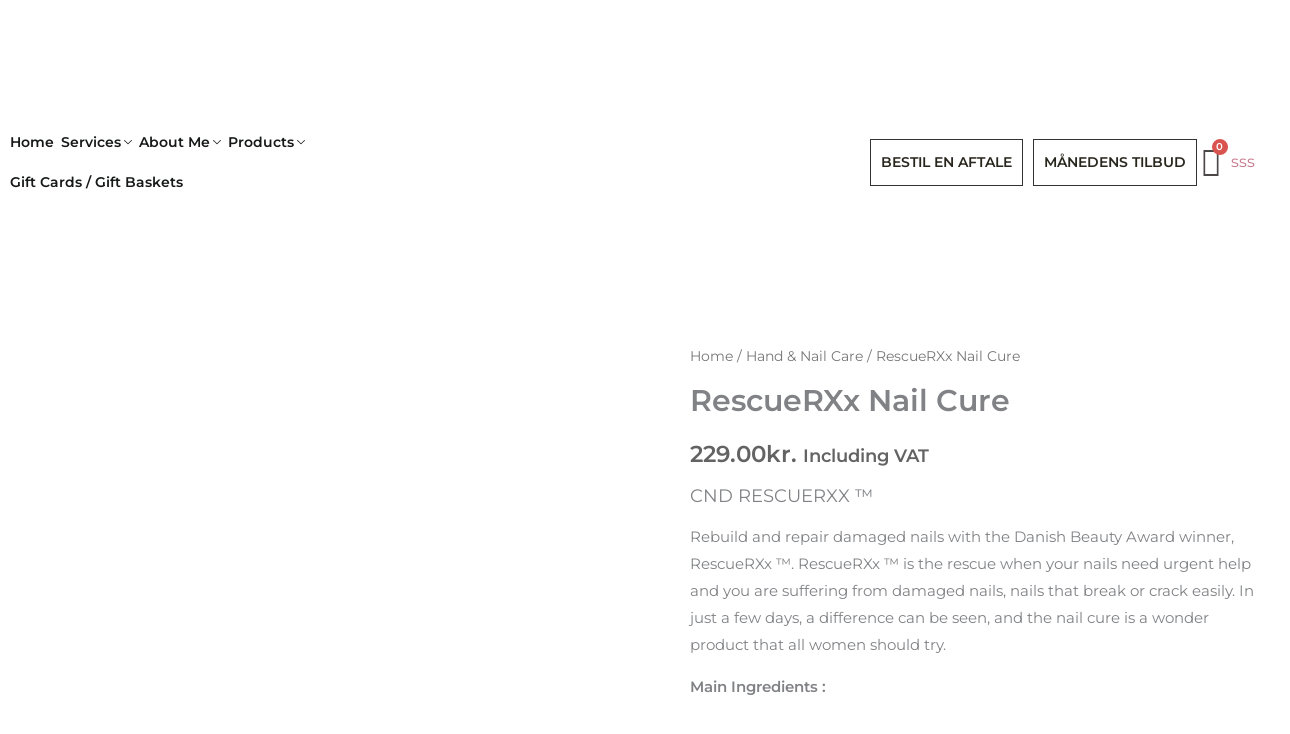

--- FILE ---
content_type: text/html; charset=UTF-8
request_url: https://serenitysalon.dk/en/product/rescuerxx-nail-cure/
body_size: 107846
content:
<!DOCTYPE html>
<html lang="en-US">
<head>
<meta charset="UTF-8">
<meta name="viewport" content="width=device-width, initial-scale=1">
	<link rel="profile" href="https://gmpg.org/xfn/11"> 
	  <meta name="google-site-verification" content="uJwth7MTknh2mYp_vOBvegG-vNqvvTz-qqHYKUuZ4g0" />
<!-- Global site tag (gtag.js) - Google Analytics -->
<script async src="https://www.googletagmanager.com/gtag/js?id=UA-221158239-1"></script>
<script>
  window.dataLayer = window.dataLayer || [];
  function gtag(){dataLayer.push(arguments);}
  gtag('js', new Date());

  gtag('config', 'UA-221158239-1');
</script>

		
    <link rel="preload" href="https://serenitysalon.dk/wp-content/astra-local-fonts/montserrat/JTUSjIg1_i6t8kCHKm459Wlhyw.woff2" as="font" type="font/woff2" crossorigin><meta name='robots' content='index, follow, max-image-preview:large, max-snippet:-1, max-video-preview:-1' />
<link rel="alternate" hreflang="da" href="https://serenitysalon.dk/vare/rescuerxx-negle-kur/" />
<link rel="alternate" hreflang="en" href="https://serenitysalon.dk/en/product/rescuerxx-nail-cure/" />
<link rel="alternate" hreflang="x-default" href="https://serenitysalon.dk/vare/rescuerxx-negle-kur/" />

	<!-- This site is optimized with the Yoast SEO plugin v26.5 - https://yoast.com/wordpress/plugins/seo/ -->
	<title>RescueRXx Nail Cure - Serenity Salon</title>
	<link rel="canonical" href="https://serenitysalon.dk/en/product/rescuerxx-nail-cure/" />
	<meta property="og:locale" content="en_US" />
	<meta property="og:type" content="article" />
	<meta property="og:title" content="RescueRXx Nail Cure - Serenity Salon" />
	<meta property="og:description" content="CND RESCUERXX ™ Rebuild and repair damaged nails with the Danish Beauty Award winner, RescueRXx ™. RescueRXx ™ is the rescue when your nails need urgent help and you are suffering from damaged nails, nails that break or crack easily. In just a few days, a difference can be seen, and the nail cure is a wonder product that all women should try.  Main Ingredients :   Keratin protein : Main component of natural nail. Dissolved natural keratin proteins (extracted from wool) bind to the natural nail, thereby strengthening the nail plate.  Jojoba oil : An easily penetrating oil that cares for the nail plate and the surrounding skin and transmits its moisturizing properties.  Sweet almond oil : Moisturizes and softens the nail so that it retains its flexibility and resilience." />
	<meta property="og:url" content="https://serenitysalon.dk/en/product/rescuerxx-nail-cure/" />
	<meta property="og:site_name" content="Serenity Salon" />
	<meta property="article:publisher" content="https://www.facebook.com/SerenitySalonDK" />
	<meta property="article:modified_time" content="2022-01-28T20:00:23+00:00" />
	<meta property="og:image" content="https://serenitysalon.dk/wp-content/uploads/2022/01/90763.jpg" />
	<meta property="og:image:width" content="1024" />
	<meta property="og:image:height" content="768" />
	<meta property="og:image:type" content="image/jpeg" />
	<meta name="twitter:card" content="summary_large_image" />
	<meta name="twitter:label1" content="Est. reading time" />
	<meta name="twitter:data1" content="1 minute" />
	<script type="application/ld+json" class="yoast-schema-graph">{"@context":"https://schema.org","@graph":[{"@type":"WebPage","@id":"https://serenitysalon.dk/en/product/rescuerxx-nail-cure/","url":"https://serenitysalon.dk/en/product/rescuerxx-nail-cure/","name":"RescueRXx Nail Cure - Serenity Salon","isPartOf":{"@id":"https://serenitysalon.dk/en/#website"},"primaryImageOfPage":{"@id":"https://serenitysalon.dk/en/product/rescuerxx-nail-cure/#primaryimage"},"image":{"@id":"https://serenitysalon.dk/en/product/rescuerxx-nail-cure/#primaryimage"},"thumbnailUrl":"https://serenitysalon.dk/wp-content/uploads/2022/01/90763.jpg","datePublished":"2022-01-28T19:56:15+00:00","dateModified":"2022-01-28T20:00:23+00:00","breadcrumb":{"@id":"https://serenitysalon.dk/en/product/rescuerxx-nail-cure/#breadcrumb"},"inLanguage":"en-US","potentialAction":[{"@type":"ReadAction","target":["https://serenitysalon.dk/en/product/rescuerxx-nail-cure/"]}]},{"@type":"ImageObject","inLanguage":"en-US","@id":"https://serenitysalon.dk/en/product/rescuerxx-nail-cure/#primaryimage","url":"https://serenitysalon.dk/wp-content/uploads/2022/01/90763.jpg","contentUrl":"https://serenitysalon.dk/wp-content/uploads/2022/01/90763.jpg","width":1024,"height":768},{"@type":"BreadcrumbList","@id":"https://serenitysalon.dk/en/product/rescuerxx-nail-cure/#breadcrumb","itemListElement":[{"@type":"ListItem","position":1,"name":"Hjem","item":"https://serenitysalon.dk/en/"},{"@type":"ListItem","position":2,"name":"Products","item":"https://serenitysalon.dk/produkter/"},{"@type":"ListItem","position":3,"name":"RescueRXx Nail Cure"}]},{"@type":"WebSite","@id":"https://serenitysalon.dk/en/#website","url":"https://serenitysalon.dk/en/","name":"Serenity Salon","description":"Salon &amp; Spa","publisher":{"@id":"https://serenitysalon.dk/en/#organization"},"potentialAction":[{"@type":"SearchAction","target":{"@type":"EntryPoint","urlTemplate":"https://serenitysalon.dk/en/?s={search_term_string}"},"query-input":{"@type":"PropertyValueSpecification","valueRequired":true,"valueName":"search_term_string"}}],"inLanguage":"en-US"},{"@type":"Organization","@id":"https://serenitysalon.dk/en/#organization","name":"Skønhedsklinik - Serenity Salon & Spa - Kosmetolog i Hvidovre","url":"https://serenitysalon.dk/en/","logo":{"@type":"ImageObject","inLanguage":"en-US","@id":"https://serenitysalon.dk/en/#/schema/logo/image/","url":"https://serenitysalon.dk/wp-content/uploads/2021/11/J1web.png","contentUrl":"https://serenitysalon.dk/wp-content/uploads/2021/11/J1web.png","width":3000,"height":1194,"caption":"Skønhedsklinik - Serenity Salon & Spa - Kosmetolog i Hvidovre"},"image":{"@id":"https://serenitysalon.dk/en/#/schema/logo/image/"},"sameAs":["https://www.facebook.com/SerenitySalonDK","https://www.instagram.com/serenitysalon.dk/"]}]}</script>
	<!-- / Yoast SEO plugin. -->


<link rel="alternate" title="oEmbed (JSON)" type="application/json+oembed" href="https://serenitysalon.dk/en/wp-json/oembed/1.0/embed?url=https%3A%2F%2Fserenitysalon.dk%2Fen%2Fproduct%2Frescuerxx-nail-cure%2F" />
<link rel="alternate" title="oEmbed (XML)" type="text/xml+oembed" href="https://serenitysalon.dk/en/wp-json/oembed/1.0/embed?url=https%3A%2F%2Fserenitysalon.dk%2Fen%2Fproduct%2Frescuerxx-nail-cure%2F&#038;format=xml" />
		<style>
			.lazyload,
			.lazyloading {
				max-width: 100%;
			}
		</style>
		<style id='wp-img-auto-sizes-contain-inline-css'>
img:is([sizes=auto i],[sizes^="auto," i]){contain-intrinsic-size:3000px 1500px}
/*# sourceURL=wp-img-auto-sizes-contain-inline-css */
</style>
<link rel='stylesheet' id='berocket_product_brand_style-css' href='https://serenitysalon.dk/wp-content/plugins/brands-for-woocommerce/css/frontend.css?ver=3.8.6.4' media='all' />
<link rel='stylesheet' id='shipmondo-service-point-selector-block-style-css' href='https://serenitysalon.dk/wp-content/plugins/pakkelabels-for-woocommerce/public/build/blocks/service-point-selector/style-view.css?ver=4ffe73d575440c93dfc0' media='all' />
<link rel='stylesheet' id='berocket_aapf_widget-style-css' href='https://serenitysalon.dk/wp-content/plugins/woocommerce-ajax-filters/assets/frontend/css/fullmain.min.css?ver=1.6.9.4' media='all' />
<link rel='stylesheet' id='elementor-frontend-css' href='https://serenitysalon.dk/wp-content/plugins/elementor/assets/css/frontend.min.css?ver=3.33.4' media='all' />
<link rel='stylesheet' id='elementor-post-11466-css' href='https://serenitysalon.dk/wp-content/uploads/elementor/css/post-11466.css?ver=1765786833' media='all' />
<link rel='stylesheet' id='astra-theme-css-css' href='https://serenitysalon.dk/wp-content/themes/astra/assets/css/minified/main.min.css?ver=4.11.15' media='all' />
<style id='astra-theme-css-inline-css'>
.ast-no-sidebar .entry-content .alignfull {margin-left: calc( -50vw + 50%);margin-right: calc( -50vw + 50%);max-width: 100vw;width: 100vw;}.ast-no-sidebar .entry-content .alignwide {margin-left: calc(-41vw + 50%);margin-right: calc(-41vw + 50%);max-width: unset;width: unset;}.ast-no-sidebar .entry-content .alignfull .alignfull,.ast-no-sidebar .entry-content .alignfull .alignwide,.ast-no-sidebar .entry-content .alignwide .alignfull,.ast-no-sidebar .entry-content .alignwide .alignwide,.ast-no-sidebar .entry-content .wp-block-column .alignfull,.ast-no-sidebar .entry-content .wp-block-column .alignwide{width: 100%;margin-left: auto;margin-right: auto;}.wp-block-gallery,.blocks-gallery-grid {margin: 0;}.wp-block-separator {max-width: 100px;}.wp-block-separator.is-style-wide,.wp-block-separator.is-style-dots {max-width: none;}.entry-content .has-2-columns .wp-block-column:first-child {padding-right: 10px;}.entry-content .has-2-columns .wp-block-column:last-child {padding-left: 10px;}@media (max-width: 782px) {.entry-content .wp-block-columns .wp-block-column {flex-basis: 100%;}.entry-content .has-2-columns .wp-block-column:first-child {padding-right: 0;}.entry-content .has-2-columns .wp-block-column:last-child {padding-left: 0;}}body .entry-content .wp-block-latest-posts {margin-left: 0;}body .entry-content .wp-block-latest-posts li {list-style: none;}.ast-no-sidebar .ast-container .entry-content .wp-block-latest-posts {margin-left: 0;}.ast-header-break-point .entry-content .alignwide {margin-left: auto;margin-right: auto;}.entry-content .blocks-gallery-item img {margin-bottom: auto;}.wp-block-pullquote {border-top: 4px solid #555d66;border-bottom: 4px solid #555d66;color: #40464d;}:root{--ast-post-nav-space:0;--ast-container-default-xlg-padding:6.67em;--ast-container-default-lg-padding:5.67em;--ast-container-default-slg-padding:4.34em;--ast-container-default-md-padding:3.34em;--ast-container-default-sm-padding:6.67em;--ast-container-default-xs-padding:2.4em;--ast-container-default-xxs-padding:1.4em;--ast-code-block-background:#EEEEEE;--ast-comment-inputs-background:#FAFAFA;--ast-normal-container-width:1240px;--ast-narrow-container-width:750px;--ast-blog-title-font-weight:normal;--ast-blog-meta-weight:inherit;--ast-global-color-primary:var(--ast-global-color-5);--ast-global-color-secondary:var(--ast-global-color-4);--ast-global-color-alternate-background:var(--ast-global-color-7);--ast-global-color-subtle-background:var(--ast-global-color-6);--ast-bg-style-guide:#F8FAFC;--ast-shadow-style-guide:0px 0px 4px 0 #00000057;--ast-global-dark-bg-style:#fff;--ast-global-dark-lfs:#fbfbfb;--ast-widget-bg-color:#fafafa;--ast-wc-container-head-bg-color:#fbfbfb;--ast-title-layout-bg:#eeeeee;--ast-search-border-color:#e7e7e7;--ast-lifter-hover-bg:#e6e6e6;--ast-gallery-block-color:#000;--srfm-color-input-label:var(--ast-global-color-2);}html{font-size:93.75%;}a,.page-title{color:#c6768c;}a:hover,a:focus{color:#f5dea8;}body,button,input,select,textarea,.ast-button,.ast-custom-button{font-family:'Montserrat',sans-serif;font-weight:400;font-size:15px;font-size:1rem;}blockquote{color:#181818;}p,.entry-content p{margin-bottom:1em;}h1,h2,h3,h4,h5,h6,.entry-content :where(h1,h2,h3,h4,h5,h6),.site-title,.site-title a{font-family:'Montserrat',sans-serif;font-weight:400;line-height:1.2em;}.site-title{font-size:35px;font-size:2.3333333333333rem;display:none;}header .custom-logo-link img{max-width:400px;width:400px;}.astra-logo-svg{width:400px;}.site-header .site-description{font-size:15px;font-size:1rem;display:none;}.entry-title{font-size:30px;font-size:2rem;}.archive .ast-article-post .ast-article-inner,.blog .ast-article-post .ast-article-inner,.archive .ast-article-post .ast-article-inner:hover,.blog .ast-article-post .ast-article-inner:hover{overflow:hidden;}h1,.entry-content :where(h1){font-size:3.4rem;font-weight:300;font-family:'Montserrat',sans-serif;line-height:1.4em;}h2,.entry-content :where(h2){font-size:3rem;font-weight:300;font-family:'Montserrat',sans-serif;line-height:1.3em;}h3,.entry-content :where(h3){font-size:1.6rem;font-family:'Montserrat',sans-serif;line-height:1.3em;}h4,.entry-content :where(h4){font-size:24px;font-size:1.6rem;line-height:1.2em;font-family:'Montserrat',sans-serif;}h5,.entry-content :where(h5){font-size:20px;font-size:1.3333333333333rem;line-height:1.2em;font-family:'Montserrat',sans-serif;}h6,.entry-content :where(h6){font-size:14px;font-size:0.93333333333333rem;line-height:1.25em;font-family:'Montserrat',sans-serif;}::selection{background-color:#c6768c;color:#000000;}body,h1,h2,h3,h4,h5,h6,.entry-title a,.entry-content :where(h1,h2,h3,h4,h5,h6){color:#636363;}.tagcloud a:hover,.tagcloud a:focus,.tagcloud a.current-item{color:#000000;border-color:#c6768c;background-color:#c6768c;}input:focus,input[type="text"]:focus,input[type="email"]:focus,input[type="url"]:focus,input[type="password"]:focus,input[type="reset"]:focus,input[type="search"]:focus,textarea:focus{border-color:#c6768c;}input[type="radio"]:checked,input[type=reset],input[type="checkbox"]:checked,input[type="checkbox"]:hover:checked,input[type="checkbox"]:focus:checked,input[type=range]::-webkit-slider-thumb{border-color:#c6768c;background-color:#c6768c;box-shadow:none;}.site-footer a:hover + .post-count,.site-footer a:focus + .post-count{background:#c6768c;border-color:#c6768c;}.single .nav-links .nav-previous,.single .nav-links .nav-next{color:#c6768c;}.entry-meta,.entry-meta *{line-height:1.45;color:#c6768c;}.entry-meta a:not(.ast-button):hover,.entry-meta a:not(.ast-button):hover *,.entry-meta a:not(.ast-button):focus,.entry-meta a:not(.ast-button):focus *,.page-links > .page-link,.page-links .page-link:hover,.post-navigation a:hover{color:#f5dea8;}#cat option,.secondary .calendar_wrap thead a,.secondary .calendar_wrap thead a:visited{color:#c6768c;}.secondary .calendar_wrap #today,.ast-progress-val span{background:#c6768c;}.secondary a:hover + .post-count,.secondary a:focus + .post-count{background:#c6768c;border-color:#c6768c;}.calendar_wrap #today > a{color:#000000;}.page-links .page-link,.single .post-navigation a{color:#c6768c;}.ast-search-menu-icon .search-form button.search-submit{padding:0 4px;}.ast-search-menu-icon form.search-form{padding-right:0;}.ast-search-menu-icon.slide-search input.search-field{width:0;}.ast-header-search .ast-search-menu-icon.ast-dropdown-active .search-form,.ast-header-search .ast-search-menu-icon.ast-dropdown-active .search-field:focus{transition:all 0.2s;}.search-form input.search-field:focus{outline:none;}.widget-title,.widget .wp-block-heading{font-size:21px;font-size:1.4rem;color:#636363;}.ast-search-menu-icon.slide-search a:focus-visible:focus-visible,.astra-search-icon:focus-visible,#close:focus-visible,a:focus-visible,.ast-menu-toggle:focus-visible,.site .skip-link:focus-visible,.wp-block-loginout input:focus-visible,.wp-block-search.wp-block-search__button-inside .wp-block-search__inside-wrapper,.ast-header-navigation-arrow:focus-visible,.woocommerce .wc-proceed-to-checkout > .checkout-button:focus-visible,.woocommerce .woocommerce-MyAccount-navigation ul li a:focus-visible,.ast-orders-table__row .ast-orders-table__cell:focus-visible,.woocommerce .woocommerce-order-details .order-again > .button:focus-visible,.woocommerce .woocommerce-message a.button.wc-forward:focus-visible,.woocommerce #minus_qty:focus-visible,.woocommerce #plus_qty:focus-visible,a#ast-apply-coupon:focus-visible,.woocommerce .woocommerce-info a:focus-visible,.woocommerce .astra-shop-summary-wrap a:focus-visible,.woocommerce a.wc-forward:focus-visible,#ast-apply-coupon:focus-visible,.woocommerce-js .woocommerce-mini-cart-item a.remove:focus-visible,#close:focus-visible,.button.search-submit:focus-visible,#search_submit:focus,.normal-search:focus-visible,.ast-header-account-wrap:focus-visible,.woocommerce .ast-on-card-button.ast-quick-view-trigger:focus,.astra-cart-drawer-close:focus,.ast-single-variation:focus,.ast-woocommerce-product-gallery__image:focus,.ast-button:focus,.woocommerce-product-gallery--with-images [data-controls="prev"]:focus-visible,.woocommerce-product-gallery--with-images [data-controls="next"]:focus-visible{outline-style:dotted;outline-color:inherit;outline-width:thin;}input:focus,input[type="text"]:focus,input[type="email"]:focus,input[type="url"]:focus,input[type="password"]:focus,input[type="reset"]:focus,input[type="search"]:focus,input[type="number"]:focus,textarea:focus,.wp-block-search__input:focus,[data-section="section-header-mobile-trigger"] .ast-button-wrap .ast-mobile-menu-trigger-minimal:focus,.ast-mobile-popup-drawer.active .menu-toggle-close:focus,.woocommerce-ordering select.orderby:focus,#ast-scroll-top:focus,#coupon_code:focus,.woocommerce-page #comment:focus,.woocommerce #reviews #respond input#submit:focus,.woocommerce a.add_to_cart_button:focus,.woocommerce .button.single_add_to_cart_button:focus,.woocommerce .woocommerce-cart-form button:focus,.woocommerce .woocommerce-cart-form__cart-item .quantity .qty:focus,.woocommerce .woocommerce-billing-fields .woocommerce-billing-fields__field-wrapper .woocommerce-input-wrapper > .input-text:focus,.woocommerce #order_comments:focus,.woocommerce #place_order:focus,.woocommerce .woocommerce-address-fields .woocommerce-address-fields__field-wrapper .woocommerce-input-wrapper > .input-text:focus,.woocommerce .woocommerce-MyAccount-content form button:focus,.woocommerce .woocommerce-MyAccount-content .woocommerce-EditAccountForm .woocommerce-form-row .woocommerce-Input.input-text:focus,.woocommerce .ast-woocommerce-container .woocommerce-pagination ul.page-numbers li a:focus,body #content .woocommerce form .form-row .select2-container--default .select2-selection--single:focus,#ast-coupon-code:focus,.woocommerce.woocommerce-js .quantity input[type=number]:focus,.woocommerce-js .woocommerce-mini-cart-item .quantity input[type=number]:focus,.woocommerce p#ast-coupon-trigger:focus{border-style:dotted;border-color:inherit;border-width:thin;}input{outline:none;}.woocommerce-js input[type=text]:focus,.woocommerce-js input[type=email]:focus,.woocommerce-js textarea:focus,input[type=number]:focus,.comments-area textarea#comment:focus,.comments-area textarea#comment:active,.comments-area .ast-comment-formwrap input[type="text"]:focus,.comments-area .ast-comment-formwrap input[type="text"]:active{outline-style:unset;outline-color:inherit;outline-width:thin;}.ast-logo-title-inline .site-logo-img{padding-right:1em;}.site-logo-img img{ transition:all 0.2s linear;}body .ast-oembed-container *{position:absolute;top:0;width:100%;height:100%;left:0;}body .wp-block-embed-pocket-casts .ast-oembed-container *{position:unset;}.ast-single-post-featured-section + article {margin-top: 2em;}.site-content .ast-single-post-featured-section img {width: 100%;overflow: hidden;object-fit: cover;}.ast-separate-container .site-content .ast-single-post-featured-section + article {margin-top: -80px;z-index: 9;position: relative;border-radius: 4px;}@media (min-width: 922px) {.ast-no-sidebar .site-content .ast-article-image-container--wide {margin-left: -120px;margin-right: -120px;max-width: unset;width: unset;}.ast-left-sidebar .site-content .ast-article-image-container--wide,.ast-right-sidebar .site-content .ast-article-image-container--wide {margin-left: -10px;margin-right: -10px;}.site-content .ast-article-image-container--full {margin-left: calc( -50vw + 50%);margin-right: calc( -50vw + 50%);max-width: 100vw;width: 100vw;}.ast-left-sidebar .site-content .ast-article-image-container--full,.ast-right-sidebar .site-content .ast-article-image-container--full {margin-left: -10px;margin-right: -10px;max-width: inherit;width: auto;}}.site > .ast-single-related-posts-container {margin-top: 0;}@media (min-width: 922px) {.ast-desktop .ast-container--narrow {max-width: var(--ast-narrow-container-width);margin: 0 auto;}}@media (max-width:921.9px){#ast-desktop-header{display:none;}}@media (min-width:922px){#ast-mobile-header{display:none;}}.ast-site-header-cart .cart-container,.ast-edd-site-header-cart .ast-edd-cart-container {transition: all 0.2s linear;}.ast-site-header-cart .ast-woo-header-cart-info-wrap,.ast-edd-site-header-cart .ast-edd-header-cart-info-wrap {padding: 0 6px 0 2px;font-weight: 600;line-height: 2.7;display: inline-block;}.ast-site-header-cart i.astra-icon {font-size: 20px;font-size: 1.3em;font-style: normal;font-weight: normal;position: relative;padding: 0 2px;}.ast-site-header-cart i.astra-icon.no-cart-total:after,.ast-header-break-point.ast-header-custom-item-outside .ast-edd-header-cart-info-wrap,.ast-header-break-point.ast-header-custom-item-outside .ast-woo-header-cart-info-wrap {display: none;}.ast-site-header-cart.ast-menu-cart-fill i.astra-icon,.ast-edd-site-header-cart.ast-edd-menu-cart-fill span.astra-icon {font-size: 1.1em;}.astra-cart-drawer {position: fixed;display: block;visibility: hidden;overflow: auto;-webkit-overflow-scrolling: touch;z-index: 10000;background-color: var(--ast-global-color-primary,var(--ast-global-color-5));transform: translate3d(0,0,0);opacity: 0;will-change: transform;transition: 0.25s ease;}.woocommerce-mini-cart {position: relative;}.woocommerce-mini-cart::before {content: "";transition: .3s;}.woocommerce-mini-cart.ajax-mini-cart-qty-loading::before {position: absolute;top: 0;left: 0;right: 0;width: 100%;height: 100%;z-index: 5;background-color: var(--ast-global-color-primary,var(--ast-global-color-5));opacity: .5;}.astra-cart-drawer {width: 460px;height: 100%;left: 100%;top: 0px;opacity: 1;transform: translate3d(0%,0,0);}.astra-cart-drawer .astra-cart-drawer-header {position: absolute;width: 100%;text-align: left;text-transform: inherit;font-weight: 500;border-bottom: 1px solid var(--ast-border-color);padding: 1.34em;line-height: 1;z-index: 1;max-height: 3.5em;}.astra-cart-drawer .astra-cart-drawer-header .astra-cart-drawer-title {color: var(--ast-global-color-2);}.astra-cart-drawer .astra-cart-drawer-close .ast-close-svg {width: 22px;height: 22px;}.astra-cart-drawer .astra-cart-drawer-content,.astra-cart-drawer .astra-cart-drawer-content .widget_shopping_cart,.astra-cart-drawer .astra-cart-drawer-content .widget_shopping_cart_content {height: 100%;}.astra-cart-drawer .astra-cart-drawer-content {padding-top: 3.5em;}.astra-cart-drawer .ast-mini-cart-price-wrap .multiply-symbol{padding: 0 0.5em;}.astra-cart-drawer .astra-cart-drawer-content .woocommerce-mini-cart-item .ast-mini-cart-price-wrap {float: right;margin-top: 0.5em;max-width: 50%;}.astra-cart-drawer .astra-cart-drawer-content .woocommerce-mini-cart-item .variation {margin-top: 0.5em;margin-bottom: 0.5em;}.astra-cart-drawer .astra-cart-drawer-content .woocommerce-mini-cart-item .variation dt {font-weight: 500;}.astra-cart-drawer .astra-cart-drawer-content .widget_shopping_cart_content {display: flex;flex-direction: column;overflow: hidden;}.astra-cart-drawer .astra-cart-drawer-content .widget_shopping_cart_content ul li {min-height: 60px;}.woocommerce-js .astra-cart-drawer .astra-cart-drawer-content .woocommerce-mini-cart__total {display: flex;justify-content: space-between;padding: 0.7em 1.34em;margin-bottom: 0;}.woocommerce-js .astra-cart-drawer .astra-cart-drawer-content .woocommerce-mini-cart__total strong,.woocommerce-js .astra-cart-drawer .astra-cart-drawer-content .woocommerce-mini-cart__total .amount {width: 50%;}.astra-cart-drawer .astra-cart-drawer-content .woocommerce-mini-cart {padding: 1.3em;flex: 1;overflow: auto;}.astra-cart-drawer .astra-cart-drawer-content .woocommerce-mini-cart a.remove {width: 20px;height: 20px;line-height: 16px;}.astra-cart-drawer .astra-cart-drawer-content .woocommerce-mini-cart__total {padding: 1em 1.5em;margin: 0;text-align: center;}.astra-cart-drawer .astra-cart-drawer-content .woocommerce-mini-cart__buttons {padding: 1.34em;text-align: center;margin-bottom: 0;}.astra-cart-drawer .astra-cart-drawer-content .woocommerce-mini-cart__buttons .button.checkout {margin-right: 0;}.astra-cart-drawer .astra-cart-drawer-content .woocommerce-mini-cart__buttons a{width: 100%;}.woocommerce-js .astra-cart-drawer .astra-cart-drawer-content .woocommerce-mini-cart__buttons a:nth-last-child(1) {margin-bottom: 0;}.astra-cart-drawer .astra-cart-drawer-content .edd-cart-item {padding: .5em 2.6em .5em 1.5em;}.astra-cart-drawer .astra-cart-drawer-content .edd-cart-item .edd-remove-from-cart::after {width: 20px;height: 20px;line-height: 16px;}.astra-cart-drawer .astra-cart-drawer-content .edd-cart-number-of-items {padding: 1em 1.5em 1em 1.5em;margin-bottom: 0;text-align: center;}.astra-cart-drawer .astra-cart-drawer-content .edd_total {padding: .5em 1.5em;margin: 0;text-align: center;}.astra-cart-drawer .astra-cart-drawer-content .cart_item.edd_checkout {padding: 1em 1.5em 0;text-align: center;margin-top: 0;}.astra-cart-drawer .widget_shopping_cart_content > .woocommerce-mini-cart__empty-message {display: none;}.astra-cart-drawer .woocommerce-mini-cart__empty-message,.astra-cart-drawer .cart_item.empty {text-align: center;margin-top: 10px;}body.admin-bar .astra-cart-drawer {padding-top: 32px;}@media (max-width: 782px) {body.admin-bar .astra-cart-drawer {padding-top: 46px;}}.ast-mobile-cart-active body.ast-hfb-header {overflow: hidden;}.ast-mobile-cart-active .astra-mobile-cart-overlay {opacity: 1;cursor: pointer;visibility: visible;z-index: 999;}.ast-mini-cart-empty-wrap {display: flex;flex-wrap: wrap;height: 100%;align-items: flex-end;}.ast-mini-cart-empty-wrap > * {width: 100%;}.astra-cart-drawer-content .ast-mini-cart-empty {height: 100%;display: flex;flex-direction: column;justify-content: space-between;text-align: center;}.astra-cart-drawer-content .ast-mini-cart-empty .ast-mini-cart-message {display: flex;align-items: center;justify-content: center;height: 100%;padding: 1.34em;}@media (min-width: 546px) {.astra-cart-drawer .astra-cart-drawer-content.ast-large-view .woocommerce-mini-cart__buttons {display: flex;}.woocommerce-js .astra-cart-drawer .astra-cart-drawer-content.ast-large-view .woocommerce-mini-cart__buttons a,.woocommerce-js .astra-cart-drawer .astra-cart-drawer-content.ast-large-view .woocommerce-mini-cart__buttons a.checkout {margin-top: 0;margin-bottom: 0;}}.ast-site-header-cart .cart-container:focus-visible {display: inline-block;}.ast-site-header-cart i.astra-icon:after {content: attr(data-cart-total);position: absolute;font-family: 'Montserrat',sans-serif;font-style: normal;top: -10px;right: -12px;font-weight: bold;box-shadow: 1px 1px 3px 0px rgba(0,0,0,0.3);font-size: 11px;padding-left: 0px;padding-right: 1px;line-height: 17px;letter-spacing: -.5px;height: 18px;min-width: 18px;border-radius: 99px;text-align: center;z-index: 3;}li.woocommerce-custom-menu-item .ast-site-header-cart i.astra-icon:after,li.edd-custom-menu-item .ast-edd-site-header-cart span.astra-icon:after {padding-left: 2px;}.astra-cart-drawer .astra-cart-drawer-close {position: absolute;top: 0.5em;right: 0;border: none;margin: 0;padding: .6em 1em .4em;color: var(--ast-global-color-2);background-color: transparent;}.astra-mobile-cart-overlay {background-color: rgba(0,0,0,0.4);position: fixed;top: 0;right: 0;bottom: 0;left: 0;visibility: hidden;opacity: 0;transition: opacity 0.2s ease-in-out;}.astra-cart-drawer .astra-cart-drawer-content .edd-cart-item .edd-remove-from-cart {right: 1.2em;}.ast-header-break-point.ast-woocommerce-cart-menu.ast-hfb-header .ast-cart-menu-wrap,.ast-header-break-point.ast-hfb-header .ast-cart-menu-wrap,.ast-header-break-point .ast-edd-site-header-cart-wrap .ast-edd-cart-menu-wrap {width: auto;height: 2em;font-size: 1.4em;line-height: 2;vertical-align: middle;text-align: right;}.woocommerce-js .astra-cart-drawer .astra-cart-drawer-content .woocommerce-mini-cart__buttons .button:not(.checkout):not(.ast-continue-shopping) {margin-right: 10px;}.woocommerce-js .astra-cart-drawer .astra-cart-drawer-content .woocommerce-mini-cart__buttons .button:not(.checkout):not(.ast-continue-shopping),.ast-site-header-cart .widget_shopping_cart .buttons .button:not(.checkout),.ast-site-header-cart .ast-site-header-cart-data .ast-mini-cart-empty .woocommerce-mini-cart__buttons a.button {background-color: transparent;border-style: solid;border-width: 1px;border-color: var(--ast-global-color-2);color: var(--ast-global-color-2);}.woocommerce-js .astra-cart-drawer .astra-cart-drawer-content .woocommerce-mini-cart__buttons .button:not(.checkout):not(.ast-continue-shopping):hover,.ast-site-header-cart .widget_shopping_cart .buttons .button:not(.checkout):hover {border-color: var(--ast-global-color-2);color: var(--ast-global-color-2);}.woocommerce-js .astra-cart-drawer .astra-cart-drawer-content .woocommerce-mini-cart__buttons a.checkout {margin-left: 0;margin-top: 10px;border-style: solid;border-width: 2px;border-color: var(--ast-global-color-2);}.woocommerce-js .astra-cart-drawer .astra-cart-drawer-content .woocommerce-mini-cart__buttons a.checkout:hover {border-color: var(--ast-global-color-2);}.woocommerce-js .astra-cart-drawer .astra-cart-drawer-content .woocommerce-mini-cart__total strong{padding-right: .5em;text-align: left;font-weight: 500;}.woocommerce-js .astra-cart-drawer .astra-cart-drawer-content .woocommerce-mini-cart__total .amount{text-align: right;}.astra-cart-drawer.active {transform: translate3d(-100%,0,0);visibility: visible;}.ast-site-header-cart.ast-menu-cart-outline .ast-cart-menu-wrap,.ast-site-header-cart.ast-menu-cart-fill .ast-cart-menu-wrap,.ast-edd-site-header-cart.ast-edd-menu-cart-outline .ast-edd-cart-menu-wrap,.ast-edd-site-header-cart.ast-edd-menu-cart-fill .ast-edd-cart-menu-wrap {line-height: 1.8;}@media (max-width:921px){.astra-cart-drawer.active{width:80%;}}@media (max-width:544px){.astra-cart-drawer.active{width:100%;}}@media( max-width: 420px ) {.single .nav-links .nav-previous,.single .nav-links .nav-next {width: 100%;text-align: center;}}.wp-block-buttons.aligncenter{justify-content:center;}@media (max-width:921px){.ast-theme-transparent-header #primary,.ast-theme-transparent-header #secondary{padding:0;}}@media (max-width:921px){.ast-plain-container.ast-no-sidebar #primary{padding:0;}}.ast-plain-container.ast-no-sidebar #primary{margin-top:0;margin-bottom:0;}@media (min-width:1200px){.wp-block-group .has-background{padding:20px;}}@media (min-width:1200px){.ast-no-sidebar.ast-separate-container .entry-content .wp-block-group.alignwide,.ast-no-sidebar.ast-separate-container .entry-content .wp-block-cover.alignwide{margin-left:-20px;margin-right:-20px;padding-left:20px;padding-right:20px;}.ast-no-sidebar.ast-separate-container .entry-content .wp-block-cover.alignfull,.ast-no-sidebar.ast-separate-container .entry-content .wp-block-group.alignfull{margin-left:-6.67em;margin-right:-6.67em;padding-left:6.67em;padding-right:6.67em;}}@media (min-width:1200px){.wp-block-cover-image.alignwide .wp-block-cover__inner-container,.wp-block-cover.alignwide .wp-block-cover__inner-container,.wp-block-cover-image.alignfull .wp-block-cover__inner-container,.wp-block-cover.alignfull .wp-block-cover__inner-container{width:100%;}}.wp-block-columns{margin-bottom:unset;}.wp-block-image.size-full{margin:2rem 0;}.wp-block-separator.has-background{padding:0;}.wp-block-gallery{margin-bottom:1.6em;}.wp-block-group{padding-top:4em;padding-bottom:4em;}.wp-block-group__inner-container .wp-block-columns:last-child,.wp-block-group__inner-container :last-child,.wp-block-table table{margin-bottom:0;}.blocks-gallery-grid{width:100%;}.wp-block-navigation-link__content{padding:5px 0;}.wp-block-group .wp-block-group .has-text-align-center,.wp-block-group .wp-block-column .has-text-align-center{max-width:100%;}.has-text-align-center{margin:0 auto;}@media (min-width:1200px){.wp-block-cover__inner-container,.alignwide .wp-block-group__inner-container,.alignfull .wp-block-group__inner-container{max-width:1200px;margin:0 auto;}.wp-block-group.alignnone,.wp-block-group.aligncenter,.wp-block-group.alignleft,.wp-block-group.alignright,.wp-block-group.alignwide,.wp-block-columns.alignwide{margin:2rem 0 1rem 0;}}@media (max-width:1200px){.wp-block-group{padding:3em;}.wp-block-group .wp-block-group{padding:1.5em;}.wp-block-columns,.wp-block-column{margin:1rem 0;}}@media (min-width:921px){.wp-block-columns .wp-block-group{padding:2em;}}@media (max-width:544px){.wp-block-cover-image .wp-block-cover__inner-container,.wp-block-cover .wp-block-cover__inner-container{width:unset;}.wp-block-cover,.wp-block-cover-image{padding:2em 0;}.wp-block-group,.wp-block-cover{padding:2em;}.wp-block-media-text__media img,.wp-block-media-text__media video{width:unset;max-width:100%;}.wp-block-media-text.has-background .wp-block-media-text__content{padding:1em;}}.wp-block-image.aligncenter{margin-left:auto;margin-right:auto;}.wp-block-table.aligncenter{margin-left:auto;margin-right:auto;}@media (min-width:544px){.entry-content .wp-block-media-text.has-media-on-the-right .wp-block-media-text__content{padding:0 8% 0 0;}.entry-content .wp-block-media-text .wp-block-media-text__content{padding:0 0 0 8%;}.ast-plain-container .site-content .entry-content .has-custom-content-position.is-position-bottom-left > *,.ast-plain-container .site-content .entry-content .has-custom-content-position.is-position-bottom-right > *,.ast-plain-container .site-content .entry-content .has-custom-content-position.is-position-top-left > *,.ast-plain-container .site-content .entry-content .has-custom-content-position.is-position-top-right > *,.ast-plain-container .site-content .entry-content .has-custom-content-position.is-position-center-right > *,.ast-plain-container .site-content .entry-content .has-custom-content-position.is-position-center-left > *{margin:0;}}@media (max-width:544px){.entry-content .wp-block-media-text .wp-block-media-text__content{padding:8% 0;}.wp-block-media-text .wp-block-media-text__media img{width:auto;max-width:100%;}}.wp-block-button.is-style-outline .wp-block-button__link{border-color:var(--ast-global-color-2);border-top-width:1px;border-right-width:1px;border-bottom-width:1px;border-left-width:1px;}div.wp-block-button.is-style-outline > .wp-block-button__link:not(.has-text-color),div.wp-block-button.wp-block-button__link.is-style-outline:not(.has-text-color){color:var(--ast-global-color-2);}.wp-block-button.is-style-outline .wp-block-button__link:hover,.wp-block-buttons .wp-block-button.is-style-outline .wp-block-button__link:focus,.wp-block-buttons .wp-block-button.is-style-outline > .wp-block-button__link:not(.has-text-color):hover,.wp-block-buttons .wp-block-button.wp-block-button__link.is-style-outline:not(.has-text-color):hover{color:var(--ast-global-color-2);background-color:rgba(0,0,0,0);border-color:var(--ast-global-color-2);}.post-page-numbers.current .page-link,.ast-pagination .page-numbers.current{color:#000000;border-color:#c6768c;background-color:#c6768c;}@media (max-width:921px){.wp-block-button.is-style-outline .wp-block-button__link{padding-top:calc(15px - 1px);padding-right:calc(30px - 1px);padding-bottom:calc(15px - 1px);padding-left:calc(30px - 1px);}}@media (max-width:544px){.wp-block-button.is-style-outline .wp-block-button__link{padding-top:calc(15px - 1px);padding-right:calc(30px - 1px);padding-bottom:calc(15px - 1px);padding-left:calc(30px - 1px);}}@media (min-width:544px){.entry-content > .alignleft{margin-right:20px;}.entry-content > .alignright{margin-left:20px;}.wp-block-group.has-background{padding:20px;}}.wp-block-buttons .wp-block-button.is-style-outline .wp-block-button__link.wp-element-button,.ast-outline-button,.wp-block-uagb-buttons-child .uagb-buttons-repeater.ast-outline-button{border-color:var(--ast-global-color-2);border-top-width:2px;border-right-width:2px;border-bottom-width:2px;border-left-width:2px;font-family:inherit;font-weight:600;font-size:.9em;line-height:1em;border-top-left-radius:0px;border-top-right-radius:0px;border-bottom-right-radius:0px;border-bottom-left-radius:0px;}.wp-block-buttons .wp-block-button.is-style-outline > .wp-block-button__link:not(.has-text-color),.wp-block-buttons .wp-block-button.wp-block-button__link.is-style-outline:not(.has-text-color),.ast-outline-button{color:var(--ast-global-color-2);}.wp-block-button.is-style-outline .wp-block-button__link:hover,.wp-block-buttons .wp-block-button.is-style-outline .wp-block-button__link:focus,.wp-block-buttons .wp-block-button.is-style-outline > .wp-block-button__link:not(.has-text-color):hover,.wp-block-buttons .wp-block-button.wp-block-button__link.is-style-outline:not(.has-text-color):hover,.ast-outline-button:hover,.ast-outline-button:focus,.wp-block-uagb-buttons-child .uagb-buttons-repeater.ast-outline-button:hover,.wp-block-uagb-buttons-child .uagb-buttons-repeater.ast-outline-button:focus{color:var(--ast-global-color-2);background-color:rgba(0,0,0,0);border-color:var(--ast-global-color-2);}.wp-block-button .wp-block-button__link.wp-element-button.is-style-outline:not(.has-background),.wp-block-button.is-style-outline>.wp-block-button__link.wp-element-button:not(.has-background),.ast-outline-button{background-color:rgba(0,0,0,0);}@media (max-width:921px){.wp-block-buttons .wp-block-button.is-style-outline .wp-block-button__link.wp-element-button,.ast-outline-button,.wp-block-uagb-buttons-child .uagb-buttons-repeater.ast-outline-button{font-size:12px;font-size:0.8rem;}}@media (max-width:544px){.wp-block-buttons .wp-block-button.is-style-outline .wp-block-button__link.wp-element-button,.ast-outline-button,.wp-block-uagb-buttons-child .uagb-buttons-repeater.ast-outline-button{font-size:11px;font-size:0.73333333333333rem;}}.entry-content[data-ast-blocks-layout] > figure{margin-bottom:1em;} .ast-desktop .review-count{margin-left:-40px;margin-right:auto;}@media (max-width:921px){.ast-left-sidebar #content > .ast-container{display:flex;flex-direction:column-reverse;width:100%;}.ast-separate-container .ast-article-post,.ast-separate-container .ast-article-single{padding:1.5em 2.14em;}.ast-author-box img.avatar{margin:20px 0 0 0;}}@media (min-width:922px){.ast-separate-container.ast-right-sidebar #primary,.ast-separate-container.ast-left-sidebar #primary{border:0;}.search-no-results.ast-separate-container #primary{margin-bottom:4em;}}.elementor-widget-button .elementor-button{border-style:solid;text-decoration:none;border-top-width:1px;border-right-width:1px;border-left-width:1px;border-bottom-width:1px;}body .elementor-button.elementor-size-sm,body .elementor-button.elementor-size-xs,body .elementor-button.elementor-size-md,body .elementor-button.elementor-size-lg,body .elementor-button.elementor-size-xl,body .elementor-button{border-top-left-radius:0px;border-top-right-radius:0px;border-bottom-right-radius:0px;border-bottom-left-radius:0px;padding-top:15px;padding-right:26px;padding-bottom:15px;padding-left:26px;}@media (max-width:921px){.elementor-widget-button .elementor-button.elementor-size-sm,.elementor-widget-button .elementor-button.elementor-size-xs,.elementor-widget-button .elementor-button.elementor-size-md,.elementor-widget-button .elementor-button.elementor-size-lg,.elementor-widget-button .elementor-button.elementor-size-xl,.elementor-widget-button .elementor-button{padding-top:14px;padding-right:28px;padding-bottom:14px;padding-left:28px;}}@media (max-width:544px){.elementor-widget-button .elementor-button.elementor-size-sm,.elementor-widget-button .elementor-button.elementor-size-xs,.elementor-widget-button .elementor-button.elementor-size-md,.elementor-widget-button .elementor-button.elementor-size-lg,.elementor-widget-button .elementor-button.elementor-size-xl,.elementor-widget-button .elementor-button{padding-top:14px;padding-right:20px;padding-bottom:14px;padding-left:20px;}}.elementor-widget-button .elementor-button{border-color:var(--ast-global-color-2);background-color:rgba(0,0,0,0);}.elementor-widget-button .elementor-button:hover,.elementor-widget-button .elementor-button:focus{color:var(--ast-global-color-2);background-color:rgba(0,0,0,0);border-color:var(--ast-global-color-2);}.wp-block-button .wp-block-button__link ,.elementor-widget-button .elementor-button,.elementor-widget-button .elementor-button:visited{color:var(--ast-global-color-2);}.elementor-widget-button .elementor-button{font-weight:600;font-size:.9em;line-height:1em;text-transform:uppercase;letter-spacing:1px;}body .elementor-button.elementor-size-sm,body .elementor-button.elementor-size-xs,body .elementor-button.elementor-size-md,body .elementor-button.elementor-size-lg,body .elementor-button.elementor-size-xl,body .elementor-button{font-size:.9em;}.wp-block-button .wp-block-button__link:hover,.wp-block-button .wp-block-button__link:focus{color:var(--ast-global-color-2);background-color:rgba(0,0,0,0);border-color:var(--ast-global-color-2);}.elementor-widget-heading h1.elementor-heading-title{line-height:1.4em;}.elementor-widget-heading h2.elementor-heading-title{line-height:1.3em;}.elementor-widget-heading h3.elementor-heading-title{line-height:1.3em;}.elementor-widget-heading h4.elementor-heading-title{line-height:1.2em;}.elementor-widget-heading h5.elementor-heading-title{line-height:1.2em;}.elementor-widget-heading h6.elementor-heading-title{line-height:1.25em;}.wp-block-button .wp-block-button__link{border:none;background-color:rgba(0,0,0,0);color:var(--ast-global-color-2);font-family:inherit;font-weight:600;line-height:1em;text-transform:uppercase;letter-spacing:1px;font-size:.9em;padding:15px 30px;border-top-left-radius:0px;border-top-right-radius:0px;border-bottom-right-radius:0px;border-bottom-left-radius:0px;}.wp-block-button.is-style-outline .wp-block-button__link{border-style:solid;border-top-width:1px;border-right-width:1px;border-left-width:1px;border-bottom-width:1px;border-color:var(--ast-global-color-2);padding-top:calc(15px - 1px);padding-right:calc(30px - 1px);padding-bottom:calc(15px - 1px);padding-left:calc(30px - 1px);}@media (max-width:921px){.wp-block-button .wp-block-button__link{font-size:12px;font-size:0.8rem;border:none;padding:15px 30px;}.wp-block-button.is-style-outline .wp-block-button__link{padding-top:calc(15px - 1px);padding-right:calc(30px - 1px);padding-bottom:calc(15px - 1px);padding-left:calc(30px - 1px);}}@media (max-width:544px){.wp-block-button .wp-block-button__link{font-size:11px;font-size:0.73333333333333rem;border:none;padding:15px 30px;}.wp-block-button.is-style-outline .wp-block-button__link{padding-top:calc(15px - 1px);padding-right:calc(30px - 1px);padding-bottom:calc(15px - 1px);padding-left:calc(30px - 1px);}}.menu-toggle,button,.ast-button,.ast-custom-button,.button,input#submit,input[type="button"],input[type="submit"],input[type="reset"]{border-style:solid;border-top-width:1px;border-right-width:1px;border-left-width:1px;border-bottom-width:1px;color:var(--ast-global-color-2);border-color:var(--ast-global-color-2);background-color:rgba(0,0,0,0);padding-top:15px;padding-right:26px;padding-bottom:15px;padding-left:26px;font-family:inherit;font-weight:600;font-size:.9em;line-height:1em;text-transform:uppercase;letter-spacing:1px;border-top-left-radius:0px;border-top-right-radius:0px;border-bottom-right-radius:0px;border-bottom-left-radius:0px;}button:focus,.menu-toggle:hover,button:hover,.ast-button:hover,.ast-custom-button:hover .button:hover,.ast-custom-button:hover ,input[type=reset]:hover,input[type=reset]:focus,input#submit:hover,input#submit:focus,input[type="button"]:hover,input[type="button"]:focus,input[type="submit"]:hover,input[type="submit"]:focus{color:var(--ast-global-color-2);background-color:rgba(0,0,0,0);border-color:var(--ast-global-color-2);}@media (max-width:921px){.menu-toggle,button,.ast-button,.ast-custom-button,.button,input#submit,input[type="button"],input[type="submit"],input[type="reset"]{padding-top:14px;padding-right:28px;padding-bottom:14px;padding-left:28px;font-size:12px;font-size:0.8rem;}}@media (max-width:544px){.menu-toggle,button,.ast-button,.ast-custom-button,.button,input#submit,input[type="button"],input[type="submit"],input[type="reset"]{padding-top:14px;padding-right:20px;padding-bottom:14px;padding-left:20px;font-size:11px;font-size:0.73333333333333rem;}}@media (max-width:921px){.menu-toggle,button,.ast-button,.button,input#submit,input[type="button"],input[type="submit"],input[type="reset"]{font-size:12px;font-size:0.8rem;}.ast-mobile-header-stack .main-header-bar .ast-search-menu-icon{display:inline-block;}.ast-header-break-point.ast-header-custom-item-outside .ast-mobile-header-stack .main-header-bar .ast-search-icon{margin:0;}.ast-comment-avatar-wrap img{max-width:2.5em;}.ast-comment-meta{padding:0 1.8888em 1.3333em;}.ast-separate-container .ast-comment-list li.depth-1{padding:1.5em 2.14em;}.ast-separate-container .comment-respond{padding:2em 2.14em;}}@media (min-width:544px){.ast-container{max-width:100%;}}@media (max-width:544px){.ast-separate-container .ast-article-post,.ast-separate-container .ast-article-single,.ast-separate-container .comments-title,.ast-separate-container .ast-archive-description{padding:1.5em 1em;}.ast-separate-container #content .ast-container{padding-left:0.54em;padding-right:0.54em;}.ast-separate-container .ast-comment-list .bypostauthor{padding:.5em;}.ast-search-menu-icon.ast-dropdown-active .search-field{width:170px;}.menu-toggle,button,.ast-button,.button,input#submit,input[type="button"],input[type="submit"],input[type="reset"]{font-size:11px;font-size:0.73333333333333rem;}}@media (max-width:921px){.ast-header-break-point .ast-search-menu-icon.slide-search .search-form{right:0;}.ast-header-break-point .ast-mobile-header-stack .ast-search-menu-icon.slide-search .search-form{right:-1em;}} #ast-mobile-header .ast-site-header-cart-li a{pointer-events:none;}body,.ast-separate-container{background-color:var(--ast-global-color-4);background-image:none;}.ast-no-sidebar.ast-separate-container .entry-content .alignfull {margin-left: -6.67em;margin-right: -6.67em;width: auto;}@media (max-width: 1200px) {.ast-no-sidebar.ast-separate-container .entry-content .alignfull {margin-left: -2.4em;margin-right: -2.4em;}}@media (max-width: 768px) {.ast-no-sidebar.ast-separate-container .entry-content .alignfull {margin-left: -2.14em;margin-right: -2.14em;}}@media (max-width: 544px) {.ast-no-sidebar.ast-separate-container .entry-content .alignfull {margin-left: -1em;margin-right: -1em;}}.ast-no-sidebar.ast-separate-container .entry-content .alignwide {margin-left: -20px;margin-right: -20px;}.ast-no-sidebar.ast-separate-container .entry-content .wp-block-column .alignfull,.ast-no-sidebar.ast-separate-container .entry-content .wp-block-column .alignwide {margin-left: auto;margin-right: auto;width: 100%;}@media (max-width:921px){.widget-title{font-size:21px;font-size:1.4rem;}body,button,input,select,textarea,.ast-button,.ast-custom-button{font-size:15px;font-size:1rem;}#secondary,#secondary button,#secondary input,#secondary select,#secondary textarea{font-size:15px;font-size:1rem;}.site-title{display:none;}.site-header .site-description{display:none;}h1,.entry-content :where(h1){font-size:3rem;}h2,.entry-content :where(h2){font-size:2.5rem;}h3,.entry-content :where(h3){font-size:26px;}h4,.entry-content :where(h4){font-size:22px;font-size:1.4666666666667rem;}h5,.entry-content :where(h5){font-size:18px;font-size:1.2rem;}h6,.entry-content :where(h6){font-size:14px;font-size:0.93333333333333rem;}.astra-logo-svg{width:250px;}header .custom-logo-link img,.ast-header-break-point .site-logo-img .custom-mobile-logo-link img{max-width:250px;width:250px;}}@media (max-width:544px){.widget-title{font-size:20px;font-size:1.4285714285714rem;}body,button,input,select,textarea,.ast-button,.ast-custom-button{font-size:14px;font-size:0.93333333333333rem;}#secondary,#secondary button,#secondary input,#secondary select,#secondary textarea{font-size:14px;font-size:0.93333333333333rem;}.site-title{display:none;}.site-header .site-description{display:none;}h1,.entry-content :where(h1){font-size:3rem;}h2,.entry-content :where(h2){font-size:2rem;}h3,.entry-content :where(h3){font-size:1.6rem;}h4,.entry-content :where(h4){font-size:20px;font-size:1.3333333333333rem;}h5,.entry-content :where(h5){font-size:16px;font-size:1.0666666666667rem;}h6,.entry-content :where(h6){font-size:13px;font-size:0.86666666666667rem;}header .custom-logo-link img,.ast-header-break-point .site-branding img,.ast-header-break-point .custom-logo-link img{max-width:170px;width:170px;}.astra-logo-svg{width:170px;}.ast-header-break-point .site-logo-img .custom-mobile-logo-link img{max-width:170px;}}@media (max-width:544px){html{font-size:93.75%;}}@media (min-width:922px){.ast-container{max-width:1280px;}}@media (min-width:922px){.site-content .ast-container{display:flex;}}@media (max-width:921px){.site-content .ast-container{flex-direction:column;}}@media (min-width:922px){.main-header-menu .sub-menu .menu-item.ast-left-align-sub-menu:hover > .sub-menu,.main-header-menu .sub-menu .menu-item.ast-left-align-sub-menu.focus > .sub-menu{margin-left:-0px;}}.site .comments-area{padding-bottom:3em;}blockquote {padding: 1.2em;}:root .has-ast-global-color-0-color{color:var(--ast-global-color-0);}:root .has-ast-global-color-0-background-color{background-color:var(--ast-global-color-0);}:root .wp-block-button .has-ast-global-color-0-color{color:var(--ast-global-color-0);}:root .wp-block-button .has-ast-global-color-0-background-color{background-color:var(--ast-global-color-0);}:root .has-ast-global-color-1-color{color:var(--ast-global-color-1);}:root .has-ast-global-color-1-background-color{background-color:var(--ast-global-color-1);}:root .wp-block-button .has-ast-global-color-1-color{color:var(--ast-global-color-1);}:root .wp-block-button .has-ast-global-color-1-background-color{background-color:var(--ast-global-color-1);}:root .has-ast-global-color-2-color{color:var(--ast-global-color-2);}:root .has-ast-global-color-2-background-color{background-color:var(--ast-global-color-2);}:root .wp-block-button .has-ast-global-color-2-color{color:var(--ast-global-color-2);}:root .wp-block-button .has-ast-global-color-2-background-color{background-color:var(--ast-global-color-2);}:root .has-ast-global-color-3-color{color:var(--ast-global-color-3);}:root .has-ast-global-color-3-background-color{background-color:var(--ast-global-color-3);}:root .wp-block-button .has-ast-global-color-3-color{color:var(--ast-global-color-3);}:root .wp-block-button .has-ast-global-color-3-background-color{background-color:var(--ast-global-color-3);}:root .has-ast-global-color-4-color{color:var(--ast-global-color-4);}:root .has-ast-global-color-4-background-color{background-color:var(--ast-global-color-4);}:root .wp-block-button .has-ast-global-color-4-color{color:var(--ast-global-color-4);}:root .wp-block-button .has-ast-global-color-4-background-color{background-color:var(--ast-global-color-4);}:root .has-ast-global-color-5-color{color:var(--ast-global-color-5);}:root .has-ast-global-color-5-background-color{background-color:var(--ast-global-color-5);}:root .wp-block-button .has-ast-global-color-5-color{color:var(--ast-global-color-5);}:root .wp-block-button .has-ast-global-color-5-background-color{background-color:var(--ast-global-color-5);}:root .has-ast-global-color-6-color{color:var(--ast-global-color-6);}:root .has-ast-global-color-6-background-color{background-color:var(--ast-global-color-6);}:root .wp-block-button .has-ast-global-color-6-color{color:var(--ast-global-color-6);}:root .wp-block-button .has-ast-global-color-6-background-color{background-color:var(--ast-global-color-6);}:root .has-ast-global-color-7-color{color:var(--ast-global-color-7);}:root .has-ast-global-color-7-background-color{background-color:var(--ast-global-color-7);}:root .wp-block-button .has-ast-global-color-7-color{color:var(--ast-global-color-7);}:root .wp-block-button .has-ast-global-color-7-background-color{background-color:var(--ast-global-color-7);}:root .has-ast-global-color-8-color{color:var(--ast-global-color-8);}:root .has-ast-global-color-8-background-color{background-color:var(--ast-global-color-8);}:root .wp-block-button .has-ast-global-color-8-color{color:var(--ast-global-color-8);}:root .wp-block-button .has-ast-global-color-8-background-color{background-color:var(--ast-global-color-8);}:root{--ast-global-color-0:#ddd1c1;--ast-global-color-1:#26222f;--ast-global-color-2:#26222f;--ast-global-color-3:#29261d;--ast-global-color-4:#ffffff;--ast-global-color-5:#ffffff;--ast-global-color-6:#fdf6f1;--ast-global-color-7:#f8ede7;--ast-global-color-8:#26222f;}:root {--ast-border-color : #dddddd;}.ast-archive-entry-banner {-js-display: flex;display: flex;flex-direction: column;justify-content: center;text-align: center;position: relative;background: var(--ast-title-layout-bg);}.ast-archive-entry-banner[data-banner-width-type="custom"] {margin: 0 auto;width: 100%;}.ast-archive-entry-banner[data-banner-layout="layout-1"] {background: inherit;padding: 20px 0;text-align: left;}.ast-archive-entry-banner[data-post-type="product"]{text-align:center;justify-content:center;min-height:350px;}.ast-archive-entry-banner[data-post-type="product"] .ast-container{width:100%;}.ast-page-builder-template .ast-archive-entry-banner[data-post-type="product"] .ast-container{max-width:100%;}.ast-narrow-container .ast-archive-entry-banner[data-post-type="product"] .ast-container{max-width:750px;}.ast-archive-entry-banner[data-post-type="product"] .ast-container > *:not(:last-child){margin-bottom:10px;}.ast-archive-entry-banner[data-post-type="product"] .ast-container > *:last-child{margin-bottom:0;}.ast-archive-entry-banner[data-post-type="product"][data-banner-background-type="custom"]{background-image:url(https://serenitysalon.dk/wp-content/uploads/2025/12/herobanner-bg.jpg);background-repeat:no-repeat;background-position:center center;background-size:auto;background-attachment:scroll;}@media (min-width:922px){.ast-narrow-container .ast-archive-entry-banner[data-post-type="product"] .ast-container{max-width:750px;padding-left:0;padding-right:0;}}@media (max-width:921px){.ast-archive-entry-banner[data-post-type="product"] .ast-container{padding-left:0;padding-right:0;}}.ast-breadcrumbs .trail-browse,.ast-breadcrumbs .trail-items,.ast-breadcrumbs .trail-items li{display:inline-block;margin:0;padding:0;border:none;background:inherit;text-indent:0;text-decoration:none;}.ast-breadcrumbs .trail-browse{font-size:inherit;font-style:inherit;font-weight:inherit;color:inherit;}.ast-breadcrumbs .trail-items{list-style:none;}.trail-items li::after{padding:0 0.3em;content:"\00bb";}.trail-items li:last-of-type::after{display:none;}h1,h2,h3,h4,h5,h6,.entry-content :where(h1,h2,h3,h4,h5,h6){color:#171818;}@media (max-width:921px){.ast-builder-grid-row-container.ast-builder-grid-row-tablet-3-firstrow .ast-builder-grid-row > *:first-child,.ast-builder-grid-row-container.ast-builder-grid-row-tablet-3-lastrow .ast-builder-grid-row > *:last-child{grid-column:1 / -1;}}@media (max-width:544px){.ast-builder-grid-row-container.ast-builder-grid-row-mobile-3-firstrow .ast-builder-grid-row > *:first-child,.ast-builder-grid-row-container.ast-builder-grid-row-mobile-3-lastrow .ast-builder-grid-row > *:last-child{grid-column:1 / -1;}}.ast-builder-layout-element .ast-site-identity{margin-top:0px;margin-bottom:0px;margin-left:0px;margin-right:0px;}.ast-builder-layout-element[data-section="title_tagline"]{display:flex;}@media (max-width:921px){.ast-header-break-point .ast-builder-layout-element[data-section="title_tagline"]{display:flex;}}@media (max-width:544px){.ast-header-break-point .ast-builder-layout-element[data-section="title_tagline"]{display:flex;}}.ast-builder-menu-1{font-family:inherit;font-weight:600;}.ast-builder-menu-1 .menu-item > .menu-link{font-size:14px;font-size:0.93333333333333rem;color:#29261d;padding-top:5px;padding-bottom:5px;padding-left:5px;padding-right:5px;}.ast-builder-menu-1 .menu-item > .ast-menu-toggle{color:#29261d;}.ast-builder-menu-1 .menu-item:hover > .menu-link,.ast-builder-menu-1 .inline-on-mobile .menu-item:hover > .ast-menu-toggle{color:#c6768c;}.ast-builder-menu-1 .menu-item:hover > .ast-menu-toggle{color:#c6768c;}.ast-builder-menu-1 .menu-item.current-menu-item > .menu-link,.ast-builder-menu-1 .inline-on-mobile .menu-item.current-menu-item > .ast-menu-toggle,.ast-builder-menu-1 .current-menu-ancestor > .menu-link{color:#c6768c;}.ast-builder-menu-1 .menu-item.current-menu-item > .ast-menu-toggle{color:#c6768c;}.ast-builder-menu-1 .sub-menu,.ast-builder-menu-1 .inline-on-mobile .sub-menu{border-top-width:1px;border-bottom-width:1px;border-right-width:1px;border-left-width:1px;border-color:#cfcfcf;border-style:solid;}.ast-builder-menu-1 .sub-menu .sub-menu{top:-1px;}.ast-builder-menu-1 .main-header-menu > .menu-item > .sub-menu,.ast-builder-menu-1 .main-header-menu > .menu-item > .astra-full-megamenu-wrapper{margin-top:0px;}.ast-desktop .ast-builder-menu-1 .main-header-menu > .menu-item > .sub-menu:before,.ast-desktop .ast-builder-menu-1 .main-header-menu > .menu-item > .astra-full-megamenu-wrapper:before{height:calc( 0px + 1px + 5px );}.ast-builder-menu-1 .menu-item.menu-item-has-children > .ast-menu-toggle{top:5px;right:calc( 5px - 0.907em );}.ast-desktop .ast-builder-menu-1 .menu-item .sub-menu .menu-link,.ast-header-break-point .main-navigation ul .menu-item .menu-link{border-bottom-width:1px;border-color:#eaeaea;border-style:solid;}.ast-desktop .ast-builder-menu-1 .menu-item .sub-menu:last-child > .menu-item > .menu-link,.ast-header-break-point .main-navigation ul .menu-item .menu-link{border-bottom-width:1px;}.ast-desktop .ast-builder-menu-1 .menu-item:last-child > .menu-item > .menu-link{border-bottom-width:0;}@media (max-width:921px){.ast-header-break-point .ast-builder-menu-1 .menu-item.menu-item-has-children > .ast-menu-toggle{top:0;}.ast-builder-menu-1 .inline-on-mobile .menu-item.menu-item-has-children > .ast-menu-toggle{right:-15px;}.ast-builder-menu-1 .menu-item-has-children > .menu-link:after{content:unset;}.ast-builder-menu-1 .main-header-menu > .menu-item > .sub-menu,.ast-builder-menu-1 .main-header-menu > .menu-item > .astra-full-megamenu-wrapper{margin-top:0;}}@media (max-width:544px){.ast-header-break-point .ast-builder-menu-1 .menu-item.menu-item-has-children > .ast-menu-toggle{top:0;}.ast-builder-menu-1 .main-header-menu > .menu-item > .sub-menu,.ast-builder-menu-1 .main-header-menu > .menu-item > .astra-full-megamenu-wrapper{margin-top:0;}}.ast-builder-menu-1{display:flex;}@media (max-width:921px){.ast-header-break-point .ast-builder-menu-1{display:flex;}}@media (max-width:544px){.ast-header-break-point .ast-builder-menu-1{display:flex;}}.ast-builder-menu-2{font-family:inherit;font-weight:600;}.ast-builder-menu-2 .menu-item > .menu-link{font-size:14px;font-size:0.93333333333333rem;color:#29261d;padding-top:10px;padding-bottom:10px;padding-left:10px;padding-right:10px;}.ast-builder-menu-2 .menu-item > .ast-menu-toggle{color:#29261d;}.ast-builder-menu-2 .menu-item:hover > .menu-link,.ast-builder-menu-2 .inline-on-mobile .menu-item:hover > .ast-menu-toggle{color:#c6768c;}.ast-builder-menu-2 .menu-item:hover > .ast-menu-toggle{color:#c6768c;}.ast-builder-menu-2 .menu-item.current-menu-item > .menu-link,.ast-builder-menu-2 .inline-on-mobile .menu-item.current-menu-item > .ast-menu-toggle,.ast-builder-menu-2 .current-menu-ancestor > .menu-link{color:#c6768c;}.ast-builder-menu-2 .menu-item.current-menu-item > .ast-menu-toggle{color:#c6768c;}.ast-builder-menu-2 .sub-menu,.ast-builder-menu-2 .inline-on-mobile .sub-menu{border-top-width:0px;border-bottom-width:0px;border-right-width:0px;border-left-width:0px;border-color:#c6768c;border-style:solid;width:220px;border-top-left-radius:0px;border-top-right-radius:0px;border-bottom-right-radius:0px;border-bottom-left-radius:0px;}.ast-builder-menu-2 .sub-menu .sub-menu{top:0px;}.ast-builder-menu-2 .main-header-menu > .menu-item > .sub-menu,.ast-builder-menu-2 .main-header-menu > .menu-item > .astra-full-megamenu-wrapper{margin-top:0px;}.ast-desktop .ast-builder-menu-2 .main-header-menu > .menu-item > .sub-menu:before,.ast-desktop .ast-builder-menu-2 .main-header-menu > .menu-item > .astra-full-megamenu-wrapper:before{height:calc( 0px + 0px + 5px );}.ast-builder-menu-2 .menu-item.menu-item-has-children > .ast-menu-toggle{top:10px;right:calc( 10px - 0.907em );}.ast-builder-menu-2 .sub-menu .menu-item:first-of-type > .menu-link,.ast-builder-menu-2 .inline-on-mobile .sub-menu .menu-item:first-of-type > .menu-link{border-top-left-radius:calc(0px - 0px);border-top-right-radius:calc(0px - 0px);}.ast-builder-menu-2 .sub-menu .menu-item:last-of-type > .menu-link,.ast-builder-menu-2 .inline-on-mobile .sub-menu .menu-item:last-of-type > .menu-link{border-bottom-right-radius:calc(0px - 0px);border-bottom-left-radius:calc(0px - 0px);}.ast-desktop .ast-builder-menu-2 .menu-item .sub-menu .menu-link,.ast-header-break-point .main-navigation ul .menu-item .menu-link{border-bottom-width:1px;border-color:#eaeaea;border-style:solid;}.ast-desktop .ast-builder-menu-2 .menu-item .sub-menu:last-child > .menu-item > .menu-link,.ast-header-break-point .main-navigation ul .menu-item .menu-link{border-bottom-width:1px;}.ast-desktop .ast-builder-menu-2 .menu-item:last-child > .menu-item > .menu-link{border-bottom-width:0;}@media (max-width:921px){.ast-header-break-point .ast-builder-menu-2 .main-header-menu .menu-item > .menu-link{padding-top:0px;padding-bottom:0px;padding-left:0px;padding-right:0px;}.ast-header-break-point .ast-builder-menu-2 .menu-item.menu-item-has-children > .ast-menu-toggle{top:0px;right:calc( 0px - 0.907em );}.ast-builder-menu-2 .inline-on-mobile .menu-item.menu-item-has-children > .ast-menu-toggle{right:-15px;}.ast-builder-menu-2 .menu-item-has-children > .menu-link:after{content:unset;}.ast-builder-menu-2 .main-header-menu,.ast-header-break-point .ast-builder-menu-2 .main-header-menu{margin-top:0px;margin-bottom:0px;margin-left:0px;margin-right:0px;}.ast-builder-menu-2 .main-header-menu > .menu-item > .sub-menu,.ast-builder-menu-2 .main-header-menu > .menu-item > .astra-full-megamenu-wrapper{margin-top:0;}.ast-builder-menu-2 .main-header-menu,.ast-builder-menu-2 .main-header-menu .sub-menu{background-color:#ffffff;background-image:none;}}@media (max-width:544px){.ast-header-break-point .ast-builder-menu-2 .menu-item.menu-item-has-children > .ast-menu-toggle{top:0;}.ast-builder-menu-2 .main-header-menu > .menu-item > .sub-menu,.ast-builder-menu-2 .main-header-menu > .menu-item > .astra-full-megamenu-wrapper{margin-top:0;}}.ast-builder-menu-2{display:flex;}@media (max-width:921px){.ast-header-break-point .ast-builder-menu-2{display:flex;}}@media (max-width:544px){.ast-header-break-point .ast-builder-menu-2{display:flex;}}.main-header-bar .main-header-bar-navigation .ast-search-icon {display: block;z-index: 4;position: relative;}.ast-search-icon .ast-icon {z-index: 4;}.ast-search-icon {z-index: 4;position: relative;line-height: normal;}.main-header-bar .ast-search-menu-icon .search-form {background-color: #ffffff;}.ast-search-menu-icon.ast-dropdown-active.slide-search .search-form {visibility: visible;opacity: 1;}.ast-search-menu-icon .search-form {border: 1px solid var(--ast-search-border-color);line-height: normal;padding: 0 3em 0 0;border-radius: 2px;display: inline-block;-webkit-backface-visibility: hidden;backface-visibility: hidden;position: relative;color: inherit;background-color: #fff;}.ast-search-menu-icon .astra-search-icon {-js-display: flex;display: flex;line-height: normal;}.ast-search-menu-icon .astra-search-icon:focus {outline: none;}.ast-search-menu-icon .search-field {border: none;background-color: transparent;transition: all .3s;border-radius: inherit;color: inherit;font-size: inherit;width: 0;color: #757575;}.ast-search-menu-icon .search-submit {display: none;background: none;border: none;font-size: 1.3em;color: #757575;}.ast-search-menu-icon.ast-dropdown-active {visibility: visible;opacity: 1;position: relative;}.ast-search-menu-icon.ast-dropdown-active .search-field,.ast-dropdown-active.ast-search-menu-icon.slide-search input.search-field {width: 235px;}.ast-header-search .ast-search-menu-icon.slide-search .search-form,.ast-header-search .ast-search-menu-icon.ast-inline-search .search-form {-js-display: flex;display: flex;align-items: center;}.ast-search-menu-icon.ast-inline-search .search-field {width : 100%;padding : 0.60em;padding-right : 5.5em;transition: all 0.2s;}.site-header-section-left .ast-search-menu-icon.slide-search .search-form {padding-left: 2em;padding-right: unset;left: -1em;right: unset;}.site-header-section-left .ast-search-menu-icon.slide-search .search-form .search-field {margin-right: unset;}.ast-search-menu-icon.slide-search .search-form {-webkit-backface-visibility: visible;backface-visibility: visible;visibility: hidden;opacity: 0;transition: all .2s;position: absolute;z-index: 3;right: -1em;top: 50%;transform: translateY(-50%);}.ast-header-search .ast-search-menu-icon .search-form .search-field:-ms-input-placeholder,.ast-header-search .ast-search-menu-icon .search-form .search-field:-ms-input-placeholder{opacity:0.5;}.ast-header-search .ast-search-menu-icon.slide-search .search-form,.ast-header-search .ast-search-menu-icon.ast-inline-search .search-form{-js-display:flex;display:flex;align-items:center;}.ast-builder-layout-element.ast-header-search{height:auto;}.ast-header-search .astra-search-icon{color:var(--ast-global-color-3);font-size:20px;}.ast-header-search .search-field::placeholder,.ast-header-search .ast-icon{color:var(--ast-global-color-3);}.ast-hfb-header .site-header-section > .ast-header-search,.ast-hfb-header .ast-header-search{margin-top:0px;margin-bottom:0px;margin-left:0px;margin-right:0px;}@media (max-width:921px){.ast-header-search .astra-search-icon{font-size:20px;}}@media (max-width:544px){.ast-header-search .astra-search-icon{font-size:20px;}}.ast-header-search{display:flex;}@media (max-width:921px){.ast-header-break-point .ast-header-search{display:flex;}}@media (max-width:544px){.ast-header-break-point .ast-header-search{display:flex;}}.ast-social-stack-desktop .ast-builder-social-element,.ast-social-stack-tablet .ast-builder-social-element,.ast-social-stack-mobile .ast-builder-social-element {margin-top: 6px;margin-bottom: 6px;}.social-show-label-true .ast-builder-social-element {width: auto;padding: 0 0.4em;}[data-section^="section-fb-social-icons-"] .footer-social-inner-wrap {text-align: center;}.ast-footer-social-wrap {width: 100%;}.ast-footer-social-wrap .ast-builder-social-element:first-child {margin-left: 0;}.ast-footer-social-wrap .ast-builder-social-element:last-child {margin-right: 0;}.ast-header-social-wrap .ast-builder-social-element:first-child {margin-left: 0;}.ast-header-social-wrap .ast-builder-social-element:last-child {margin-right: 0;}.ast-builder-social-element {line-height: 1;color: var(--ast-global-color-2);background: transparent;vertical-align: middle;transition: all 0.01s;margin-left: 6px;margin-right: 6px;justify-content: center;align-items: center;}.ast-builder-social-element .social-item-label {padding-left: 6px;}.ast-header-social-1-wrap .ast-builder-social-element,.ast-header-social-1-wrap .social-show-label-true .ast-builder-social-element{margin-left:5px;margin-right:5px;}.ast-header-social-1-wrap .ast-builder-social-element svg{width:22px;height:22px;}.ast-header-social-1-wrap{margin-top:0px;margin-bottom:0px;margin-left:0px;margin-right:0px;}.ast-header-social-1-wrap .ast-social-color-type-custom svg{fill:var(--ast-global-color-1);}.ast-header-social-1-wrap .ast-social-color-type-custom .ast-builder-social-element:hover{color:#c6768c;}.ast-header-social-1-wrap .ast-social-color-type-custom .ast-builder-social-element:hover svg{fill:#c6768c;}.ast-header-social-1-wrap .ast-social-color-type-custom .social-item-label{color:var(--ast-global-color-1);}.ast-header-social-1-wrap .ast-builder-social-element:hover .social-item-label{color:#c6768c;}.ast-builder-layout-element[data-section="section-hb-social-icons-1"]{display:flex;}@media (max-width:921px){.ast-header-break-point .ast-builder-layout-element[data-section="section-hb-social-icons-1"]{display:flex;}}@media (max-width:544px){.ast-header-break-point .ast-builder-layout-element[data-section="section-hb-social-icons-1"]{display:flex;}}.header-widget-area[data-section="sidebar-widgets-header-widget-1"]{display:block;}@media (max-width:921px){.ast-header-break-point .header-widget-area[data-section="sidebar-widgets-header-widget-1"]{display:block;}}@media (max-width:544px){.ast-header-break-point .header-widget-area[data-section="sidebar-widgets-header-widget-1"]{display:block;}}.header-widget-area[data-section="sidebar-widgets-header-widget-2"]{display:block;}@media (max-width:921px){.ast-header-break-point .header-widget-area[data-section="sidebar-widgets-header-widget-2"]{display:block;}}@media (max-width:544px){.ast-header-break-point .header-widget-area[data-section="sidebar-widgets-header-widget-2"]{display:block;}}.ast-site-header-cart .ast-cart-menu-wrap,.ast-site-header-cart .ast-addon-cart-wrap{color:var(--ast-global-color-3);}.ast-site-header-cart .ast-cart-menu-wrap .count,.ast-site-header-cart .ast-cart-menu-wrap .count:after,.ast-site-header-cart .ast-addon-cart-wrap .count,.ast-site-header-cart .ast-addon-cart-wrap .ast-icon-shopping-cart:after{color:var(--ast-global-color-3);border-color:var(--ast-global-color-3);}.ast-site-header-cart .ast-addon-cart-wrap .ast-icon-shopping-cart:after{color:#000000;background-color:var(--ast-global-color-3);}.ast-site-header-cart .ast-woo-header-cart-info-wrap{color:var(--ast-global-color-3);}.ast-site-header-cart .ast-addon-cart-wrap i.astra-icon:after{color:#000000;background-color:var(--ast-global-color-3);}.ast-icon-shopping-bag .ast-icon svg,.ast-icon-shopping-cart .ast-icon svg,.ast-icon-shopping-basket .ast-icon svg{height:21px;width:21px;}.ast-cart-menu-wrap,i.astra-icon.ast-icon-shopping-bag{font-size:21px;}.ast-site-header-cart a.cart-container *{transition:none;}.ast-site-header-cart .ast-site-header-cart-data .widget_shopping_cart_content a:not(.button):hover,.astra-cart-drawer .widget_shopping_cart_content a:not(.button):hover{color:#c6768c;}.ast-site-header-cart .ast-site-header-cart-data .widget_shopping_cart .mini_cart_item a.remove:hover,.ast-site-header-cart .ast-site-header-cart-data .widget_shopping_cart .mini_cart_item:hover > a.remove{color:#c6768c;border-color:#c6768c;}.ast-icon-shopping-bag svg{height:1em;width:1em;}.ast-site-header-cart.ast-menu-cart-outline .ast-addon-cart-wrap,.ast-site-header-cart.ast-menu-cart-fill .ast-addon-cart-wrap{line-height:1;}.ast-hfb-header .ast-addon-cart-wrap{ padding:0.4em;}.ast-site-header-cart .ast-site-header-cart-data .widget_shopping_cart_content a.button.wc-forward:not(.checkout),.woocommerce-js .astra-cart-drawer .widget_shopping_cart_content a.button.wc-forward:not(.checkout),.ast-site-header-cart .ast-site-header-cart-data .widget_shopping_cart_content a.button.wc-forward:not(.checkout),.woocommerce-js .astra-cart-drawer .astra-cart-drawer-content .woocommerce-mini-cart__buttons .button:not(.checkout):not(.ast-continue-shopping){background-color:#f5dea8;}.ast-site-header-cart .ast-site-header-cart-data .widget_shopping_cart_content a.button.wc-forward:not(.checkout):hover,.woocommerce-js .astra-cart-drawer .widget_shopping_cart_content a.button.wc-forward:not(.checkout):hover,.woocommerce-js .astra-cart-drawer .astra-cart-drawer-content .woocommerce-mini-cart__buttons .button:not(.checkout):not(.ast-continue-shopping):hover{color:#ffffff;background-color:#c6768c;}.ast-site-header-cart .ast-site-header-cart-data .widget_shopping_cart_content a.button.checkout.wc-forward,.astra-cart-drawer .widget_shopping_cart_content a.button.checkout.wc-forward{border-color:#c6768c;background-color:#c6768c;}.ast-site-header-cart .ast-site-header-cart-data .widget_shopping_cart_content a.button.checkout.wc-forward:hover,.astra-cart-drawer .widget_shopping_cart_content a.button.checkout.wc-forward:hover{color:#ffffff;background-color:#f5dea8;}.ast-site-header-cart .ast-addon-cart-wrap i.astra-icon:after,.ast-theme-transparent-header .ast-site-header-cart .ast-addon-cart-wrap i.astra-icon:after{color:var(--ast-global-color-0);}.ast-desktop-cart-flyout.ast-site-header-cart:focus .widget_shopping_cart,.ast-desktop-cart-flyout.ast-site-header-cart:hover .widget_shopping_cart{opacity:0;visibility:hidden;}.ast-desktop .astra-cart-drawer{width:33%;}.ast-menu-cart-outline .ast-cart-menu-wrap .count,.ast-menu-cart-outline .ast-addon-cart-wrap{border-style:solid;border-color:var(--ast-global-color-3);border-width:1px;}.ast-site-header-cart .ast-cart-menu-wrap,.ast-site-header-cart .ast-addon-cart-wrap{color:var(--ast-global-color-3);}.ast-menu-cart-outline .ast-cart-menu-wrap .count,.ast-menu-cart-outline .ast-addon-cart-wrap{color:var(--ast-global-color-3);}.ast-menu-cart-outline .ast-cart-menu-wrap .count{color:var(--ast-global-color-0);}.ast-site-header-cart .ast-site-header-cart-li:hover .ast-cart-menu-wrap .count .ast-count-text{color:var(--ast-global-color-4);}.ast-site-header-cart .ast-menu-cart-outline .ast-woo-header-cart-info-wrap{color:var(--ast-global-color-3);}.ast-site-header-cart.ast-menu-cart-outline .ast-cart-menu-wrap,.ast-site-header-cart.ast-menu-cart-fill .ast-cart-menu-wrap,.ast-site-header-cart.ast-menu-cart-outline .ast-cart-menu-wrap .count,.ast-site-header-cart.ast-menu-cart-fill .ast-cart-menu-wrap .count,.ast-site-header-cart.ast-menu-cart-outline .ast-addon-cart-wrap,.ast-site-header-cart.ast-menu-cart-fill .ast-addon-cart-wrap,.ast-site-header-cart.ast-menu-cart-outline .ast-woo-header-cart-info-wrap,.ast-site-header-cart.ast-menu-cart-fill .ast-woo-header-cart-info-wrap{border-top-left-radius:1px;border-top-right-radius:1px;border-bottom-right-radius:1px;border-bottom-left-radius:1px;}.ast-site-header-cart .cart-container:hover .count,.ast-site-header-cart .cart-container:hover .count{color:#ffffff;}.ast-menu-cart-fill .ast-cart-menu-wrap .count,.ast-menu-cart-fill .ast-cart-menu-wrap,.ast-menu-cart-fill .ast-addon-cart-wrap .ast-woo-header-cart-info-wrap,.ast-menu-cart-fill .ast-addon-cart-wrap{background-color:var(--ast-global-color-3);color:#ffffff;}.ast-menu-cart-fill .ast-site-header-cart-li:hover .ast-cart-menu-wrap .count,.ast-menu-cart-fill .ast-site-header-cart-li:hover .ast-cart-menu-wrap,.ast-menu-cart-fill .ast-site-header-cart-li:hover .ast-addon-cart-wrap,.ast-menu-cart-fill .ast-site-header-cart-li:hover .ast-addon-cart-wrap .ast-woo-header-cart-info-wrap,.ast-menu-cart-fill .ast-site-header-cart-li:hover .ast-addon-cart-wrap i.astra-icon:after{color:#ffffff;}.ast-site-header-cart .ast-site-header-cart-li:hover .ast-addon-cart-wrap i.astra-icon:after{color:#000000;}.ast-site-header-cart.ast-menu-cart-fill .ast-site-header-cart-li:hover .astra-icon{color:#ffffff;}.ast-site-header-cart .ast-site-header-cart-li:hover .ast-addon-cart-wrap i.astra-icon:after{color:var(--ast-global-color-4);}.ast-site-header-cart .widget_shopping_cart:before,.ast-site-header-cart .widget_shopping_cart:after{transition:all 0.3s ease;margin-left:0.5em;}.woocommerce .ast-header-woo-cart .ast-site-header-cart .ast-addon-cart-wrap,.ast-header-woo-cart .ast-site-header-cart .ast-addon-cart-wrap{padding-top:0px;padding-bottom:0px;padding-left:5px;padding-right:10px;margin-top:5px;margin-bottom:0px;margin-left:0px;margin-right:0px;}.ast-header-woo-cart{display:flex;}@media (max-width:921px){.ast-header-break-point .ast-header-woo-cart{display:flex;}}@media (max-width:544px){.ast-header-break-point .ast-header-woo-cart{display:flex;}}.site-footer{background-color:#26222f;background-image:none;}.elementor-posts-container [CLASS*="ast-width-"]{width:100%;}.elementor-template-full-width .ast-container{display:block;}.elementor-screen-only,.screen-reader-text,.screen-reader-text span,.ui-helper-hidden-accessible{top:0 !important;}@media (max-width:544px){.elementor-element .elementor-wc-products .woocommerce[class*="columns-"] ul.products li.product{width:auto;margin:0;}.elementor-element .woocommerce .woocommerce-result-count{float:none;}}.ast-header-break-point .main-header-bar{border-bottom-width:1px;}@media (min-width:922px){.main-header-bar{border-bottom-width:1px;}}.main-header-menu .menu-item, #astra-footer-menu .menu-item, .main-header-bar .ast-masthead-custom-menu-items{-js-display:flex;display:flex;-webkit-box-pack:center;-webkit-justify-content:center;-moz-box-pack:center;-ms-flex-pack:center;justify-content:center;-webkit-box-orient:vertical;-webkit-box-direction:normal;-webkit-flex-direction:column;-moz-box-orient:vertical;-moz-box-direction:normal;-ms-flex-direction:column;flex-direction:column;}.main-header-menu > .menu-item > .menu-link, #astra-footer-menu > .menu-item > .menu-link{height:100%;-webkit-box-align:center;-webkit-align-items:center;-moz-box-align:center;-ms-flex-align:center;align-items:center;-js-display:flex;display:flex;}.ast-header-break-point .main-navigation ul .menu-item .menu-link .icon-arrow:first-of-type svg{top:.2em;margin-top:0px;margin-left:0px;width:.65em;transform:translate(0, -2px) rotateZ(270deg);}.ast-mobile-popup-content .ast-submenu-expanded > .ast-menu-toggle{transform:rotateX(180deg);overflow-y:auto;}@media (min-width:922px){.ast-builder-menu .main-navigation > ul > li:last-child a{margin-right:0;}}.ast-separate-container .ast-article-inner{background-color:transparent;background-image:none;}.ast-separate-container .ast-article-post{background-color:#ffffff;background-image:none;}@media (max-width:921px){.ast-separate-container .ast-article-post{background-color:var(--ast-global-color-5);background-image:none;}}@media (max-width:544px){.ast-separate-container .ast-article-post{background-color:var(--ast-global-color-5);background-image:none;}}.ast-separate-container .ast-article-single:not(.ast-related-post), .woocommerce.ast-separate-container .ast-woocommerce-container, .ast-separate-container .error-404, .ast-separate-container .no-results, .single.ast-separate-container  .ast-author-meta, .ast-separate-container .related-posts-title-wrapper, .ast-separate-container .comments-count-wrapper, .ast-box-layout.ast-plain-container .site-content, .ast-padded-layout.ast-plain-container .site-content, .ast-separate-container .ast-archive-description, .ast-separate-container .comments-area .comment-respond, .ast-separate-container .comments-area .ast-comment-list li, .ast-separate-container .comments-area .comments-title{background-color:#ffffff;background-image:none;}@media (max-width:921px){.ast-separate-container .ast-article-single:not(.ast-related-post), .woocommerce.ast-separate-container .ast-woocommerce-container, .ast-separate-container .error-404, .ast-separate-container .no-results, .single.ast-separate-container  .ast-author-meta, .ast-separate-container .related-posts-title-wrapper, .ast-separate-container .comments-count-wrapper, .ast-box-layout.ast-plain-container .site-content, .ast-padded-layout.ast-plain-container .site-content, .ast-separate-container .ast-archive-description{background-color:var(--ast-global-color-5);background-image:none;}}@media (max-width:544px){.ast-separate-container .ast-article-single:not(.ast-related-post), .woocommerce.ast-separate-container .ast-woocommerce-container, .ast-separate-container .error-404, .ast-separate-container .no-results, .single.ast-separate-container  .ast-author-meta, .ast-separate-container .related-posts-title-wrapper, .ast-separate-container .comments-count-wrapper, .ast-box-layout.ast-plain-container .site-content, .ast-padded-layout.ast-plain-container .site-content, .ast-separate-container .ast-archive-description{background-color:var(--ast-global-color-5);background-image:none;}}.ast-separate-container.ast-two-container #secondary .widget{background-color:#ffffff;background-image:none;}@media (max-width:921px){.ast-separate-container.ast-two-container #secondary .widget{background-color:var(--ast-global-color-5);background-image:none;}}@media (max-width:544px){.ast-separate-container.ast-two-container #secondary .widget{background-color:var(--ast-global-color-5);background-image:none;}}.ast-mobile-header-content > *,.ast-desktop-header-content > * {padding: 10px 0;height: auto;}.ast-mobile-header-content > *:first-child,.ast-desktop-header-content > *:first-child {padding-top: 10px;}.ast-mobile-header-content > .ast-builder-menu,.ast-desktop-header-content > .ast-builder-menu {padding-top: 0;}.ast-mobile-header-content > *:last-child,.ast-desktop-header-content > *:last-child {padding-bottom: 0;}.ast-mobile-header-content .ast-search-menu-icon.ast-inline-search label,.ast-desktop-header-content .ast-search-menu-icon.ast-inline-search label {width: 100%;}.ast-desktop-header-content .main-header-bar-navigation .ast-submenu-expanded > .ast-menu-toggle::before {transform: rotateX(180deg);}#ast-desktop-header .ast-desktop-header-content,.ast-mobile-header-content .ast-search-icon,.ast-desktop-header-content .ast-search-icon,.ast-mobile-header-wrap .ast-mobile-header-content,.ast-main-header-nav-open.ast-popup-nav-open .ast-mobile-header-wrap .ast-mobile-header-content,.ast-main-header-nav-open.ast-popup-nav-open .ast-desktop-header-content {display: none;}.ast-main-header-nav-open.ast-header-break-point #ast-desktop-header .ast-desktop-header-content,.ast-main-header-nav-open.ast-header-break-point .ast-mobile-header-wrap .ast-mobile-header-content {display: block;}.ast-desktop .ast-desktop-header-content .astra-menu-animation-slide-up > .menu-item > .sub-menu,.ast-desktop .ast-desktop-header-content .astra-menu-animation-slide-up > .menu-item .menu-item > .sub-menu,.ast-desktop .ast-desktop-header-content .astra-menu-animation-slide-down > .menu-item > .sub-menu,.ast-desktop .ast-desktop-header-content .astra-menu-animation-slide-down > .menu-item .menu-item > .sub-menu,.ast-desktop .ast-desktop-header-content .astra-menu-animation-fade > .menu-item > .sub-menu,.ast-desktop .ast-desktop-header-content .astra-menu-animation-fade > .menu-item .menu-item > .sub-menu {opacity: 1;visibility: visible;}.ast-hfb-header.ast-default-menu-enable.ast-header-break-point .ast-mobile-header-wrap .ast-mobile-header-content .main-header-bar-navigation {width: unset;margin: unset;}.ast-mobile-header-content.content-align-flex-end .main-header-bar-navigation .menu-item-has-children > .ast-menu-toggle,.ast-desktop-header-content.content-align-flex-end .main-header-bar-navigation .menu-item-has-children > .ast-menu-toggle {left: calc( 20px - 0.907em);right: auto;}.ast-mobile-header-content .ast-search-menu-icon,.ast-mobile-header-content .ast-search-menu-icon.slide-search,.ast-desktop-header-content .ast-search-menu-icon,.ast-desktop-header-content .ast-search-menu-icon.slide-search {width: 100%;position: relative;display: block;right: auto;transform: none;}.ast-mobile-header-content .ast-search-menu-icon.slide-search .search-form,.ast-mobile-header-content .ast-search-menu-icon .search-form,.ast-desktop-header-content .ast-search-menu-icon.slide-search .search-form,.ast-desktop-header-content .ast-search-menu-icon .search-form {right: 0;visibility: visible;opacity: 1;position: relative;top: auto;transform: none;padding: 0;display: block;overflow: hidden;}.ast-mobile-header-content .ast-search-menu-icon.ast-inline-search .search-field,.ast-mobile-header-content .ast-search-menu-icon .search-field,.ast-desktop-header-content .ast-search-menu-icon.ast-inline-search .search-field,.ast-desktop-header-content .ast-search-menu-icon .search-field {width: 100%;padding-right: 5.5em;}.ast-mobile-header-content .ast-search-menu-icon .search-submit,.ast-desktop-header-content .ast-search-menu-icon .search-submit {display: block;position: absolute;height: 100%;top: 0;right: 0;padding: 0 1em;border-radius: 0;}.ast-hfb-header.ast-default-menu-enable.ast-header-break-point .ast-mobile-header-wrap .ast-mobile-header-content .main-header-bar-navigation ul .sub-menu .menu-link {padding-left: 30px;}.ast-hfb-header.ast-default-menu-enable.ast-header-break-point .ast-mobile-header-wrap .ast-mobile-header-content .main-header-bar-navigation .sub-menu .menu-item .menu-item .menu-link {padding-left: 40px;}.ast-mobile-popup-drawer.active .ast-mobile-popup-inner{background-color:#ffffff;;}.ast-mobile-header-wrap .ast-mobile-header-content, .ast-desktop-header-content{background-color:#ffffff;;}.ast-mobile-popup-content > *, .ast-mobile-header-content > *, .ast-desktop-popup-content > *, .ast-desktop-header-content > *{padding-top:0px;padding-bottom:0px;}.content-align-flex-start .ast-builder-layout-element{justify-content:flex-start;}.content-align-flex-start .main-header-menu{text-align:left;}.ast-mobile-popup-drawer.active .menu-toggle-close{color:#3a3a3a;}.ast-mobile-header-wrap .ast-primary-header-bar,.ast-primary-header-bar .site-primary-header-wrap{min-height:50px;}.ast-desktop .ast-primary-header-bar .main-header-menu > .menu-item{line-height:50px;}.ast-desktop .ast-primary-header-bar .ast-header-woo-cart,.ast-desktop .ast-primary-header-bar .ast-header-edd-cart{line-height:50px;min-height:50px;}.woocommerce .ast-site-header-cart,.ast-site-header-cart{display:flex;flex-wrap:wrap;align-items:center;}#masthead .ast-container,.site-header-focus-item + .ast-breadcrumbs-wrapper{max-width:100%;padding-left:35px;padding-right:35px;}.ast-header-break-point #masthead .ast-mobile-header-wrap .ast-primary-header-bar,.ast-header-break-point #masthead .ast-mobile-header-wrap .ast-below-header-bar,.ast-header-break-point #masthead .ast-mobile-header-wrap .ast-above-header-bar{padding-left:20px;padding-right:20px;}.ast-header-break-point .ast-primary-header-bar{border-bottom-width:1px;border-bottom-color:#eaeaea;border-bottom-style:solid;}@media (min-width:922px){.ast-primary-header-bar{border-bottom-width:1px;border-bottom-color:#eaeaea;border-bottom-style:solid;}}.ast-primary-header-bar{background-image:none;}@media (max-width:921px){.ast-mobile-header-wrap .ast-primary-header-bar,.ast-primary-header-bar .site-primary-header-wrap{min-height:60px;}}@media (max-width:544px){.ast-mobile-header-wrap .ast-primary-header-bar ,.ast-primary-header-bar .site-primary-header-wrap{min-height:72px;}}.ast-desktop .ast-primary-header-bar.main-header-bar, .ast-header-break-point #masthead .ast-primary-header-bar.main-header-bar{padding-top:0px;padding-bottom:0px;padding-left:5px;padding-right:5px;}@media (max-width:544px){.ast-desktop .ast-primary-header-bar.main-header-bar, .ast-header-break-point #masthead .ast-primary-header-bar.main-header-bar{padding-left:8px;padding-right:20px;}}.ast-primary-header-bar{display:block;}@media (max-width:921px){.ast-header-break-point .ast-primary-header-bar{display:grid;}}@media (max-width:544px){.ast-header-break-point .ast-primary-header-bar{display:grid;}}[data-section="section-header-mobile-trigger"] .ast-button-wrap .ast-mobile-menu-trigger-minimal{color:#26222f;border:none;background:transparent;}[data-section="section-header-mobile-trigger"] .ast-button-wrap .mobile-menu-toggle-icon .ast-mobile-svg{width:20px;height:20px;fill:#26222f;}[data-section="section-header-mobile-trigger"] .ast-button-wrap .mobile-menu-wrap .mobile-menu{color:#26222f;}.ast-builder-menu-mobile .main-navigation .menu-item > .menu-link{font-weight:600;}.ast-builder-menu-mobile .main-navigation .menu-item.menu-item-has-children > .ast-menu-toggle{top:0;}.ast-builder-menu-mobile .main-navigation .menu-item-has-children > .menu-link:after{content:unset;}.ast-hfb-header .ast-builder-menu-mobile .main-header-menu, .ast-hfb-header .ast-builder-menu-mobile .main-navigation .menu-item .menu-link, .ast-hfb-header .ast-builder-menu-mobile .main-navigation .menu-item .sub-menu .menu-link{border-style:none;}.ast-builder-menu-mobile .main-navigation .menu-item.menu-item-has-children > .ast-menu-toggle{top:0;}@media (max-width:921px){.ast-builder-menu-mobile .main-navigation .main-header-menu .menu-item > .menu-link{color:var(--ast-global-color-1);}.ast-builder-menu-mobile .main-navigation .main-header-menu .menu-item > .ast-menu-toggle{color:var(--ast-global-color-1);}.ast-builder-menu-mobile .main-navigation .main-header-menu .menu-item:hover > .menu-link, .ast-builder-menu-mobile .main-navigation .inline-on-mobile .menu-item:hover > .ast-menu-toggle{color:#c6768c;}.ast-builder-menu-mobile .main-navigation .menu-item:hover > .ast-menu-toggle{color:#c6768c;}.ast-builder-menu-mobile .main-navigation .menu-item.current-menu-item > .menu-link, .ast-builder-menu-mobile .main-navigation .inline-on-mobile .menu-item.current-menu-item > .ast-menu-toggle, .ast-builder-menu-mobile .main-navigation .menu-item.current-menu-ancestor > .menu-link, .ast-builder-menu-mobile .main-navigation .menu-item.current-menu-ancestor > .ast-menu-toggle{color:#c6768c;}.ast-builder-menu-mobile .main-navigation .menu-item.current-menu-item > .ast-menu-toggle{color:#c6768c;}.ast-builder-menu-mobile .main-navigation .menu-item.menu-item-has-children > .ast-menu-toggle{top:0;}.ast-builder-menu-mobile .main-navigation .menu-item-has-children > .menu-link:after{content:unset;}}@media (max-width:544px){.ast-builder-menu-mobile .main-navigation .menu-item.menu-item-has-children > .ast-menu-toggle{top:0;}}.ast-builder-menu-mobile .main-navigation{display:block;}@media (max-width:921px){.ast-header-break-point .ast-builder-menu-mobile .main-navigation{display:block;}}@media (max-width:544px){.ast-header-break-point .ast-builder-menu-mobile .main-navigation{display:block;}}.ast-above-header .main-header-bar-navigation{height:100%;}.ast-header-break-point .ast-mobile-header-wrap .ast-above-header-wrap .main-header-bar-navigation .inline-on-mobile .menu-item .menu-link{border:none;}.ast-header-break-point .ast-mobile-header-wrap .ast-above-header-wrap .main-header-bar-navigation .inline-on-mobile .menu-item-has-children > .ast-menu-toggle::before{font-size:.6rem;}.ast-header-break-point .ast-mobile-header-wrap .ast-above-header-wrap .main-header-bar-navigation .ast-submenu-expanded > .ast-menu-toggle::before{transform:rotateX(180deg);}.ast-mobile-header-wrap .ast-above-header-bar ,.ast-above-header-bar .site-above-header-wrap{min-height:40px;}.ast-desktop .ast-above-header-bar .main-header-menu > .menu-item{line-height:40px;}.ast-desktop .ast-above-header-bar .ast-header-woo-cart,.ast-desktop .ast-above-header-bar .ast-header-edd-cart{line-height:40px;}.ast-above-header-bar{border-bottom-width:0px;border-bottom-color:#eaeaea;border-bottom-style:solid;}.ast-above-header.ast-above-header-bar{background-color:#f7f7f7;background-image:none;}.ast-header-break-point .ast-above-header-bar{background-color:#f7f7f7;}@media (max-width:921px){#masthead .ast-mobile-header-wrap .ast-above-header-bar{padding-left:20px;padding-right:20px;}}.ast-above-header-bar{display:block;}@media (max-width:921px){.ast-header-break-point .ast-above-header-bar{display:grid;}}@media (max-width:544px){.ast-header-break-point .ast-above-header-bar{display:none;}}:root{--e-global-color-astglobalcolor0:#ddd1c1;--e-global-color-astglobalcolor1:#26222f;--e-global-color-astglobalcolor2:#26222f;--e-global-color-astglobalcolor3:#29261d;--e-global-color-astglobalcolor4:#ffffff;--e-global-color-astglobalcolor5:#ffffff;--e-global-color-astglobalcolor6:#fdf6f1;--e-global-color-astglobalcolor7:#f8ede7;--e-global-color-astglobalcolor8:#26222f;}
/*# sourceURL=astra-theme-css-inline-css */
</style>
<link rel='stylesheet' id='eael-general-css' href='https://serenitysalon.dk/wp-content/plugins/essential-addons-for-elementor-lite/assets/front-end/css/view/general.min.css?ver=6.5.4' media='all' />
<link rel='stylesheet' id='eael-13728-css' href='https://serenitysalon.dk/wp-content/uploads/essential-addons-elementor/eael-13728.css?ver=1643396423' media='all' />
<link rel='stylesheet' id='elementor-post-13728-css' href='https://serenitysalon.dk/wp-content/uploads/elementor/css/post-13728.css?ver=1765797542' media='all' />
<link rel='stylesheet' id='astra-google-fonts-css' href='https://serenitysalon.dk/wp-content/astra-local-fonts/astra-local-fonts.css?ver=4.11.15' media='all' />
<link rel='stylesheet' id='hfe-widgets-style-css' href='https://serenitysalon.dk/wp-content/plugins/header-footer-elementor/inc/widgets-css/frontend.css?ver=2.7.0' media='all' />
<link rel='stylesheet' id='hfe-woo-product-grid-css' href='https://serenitysalon.dk/wp-content/plugins/header-footer-elementor/inc/widgets-css/woo-products.css?ver=2.7.0' media='all' />
<style id='wp-emoji-styles-inline-css'>

	img.wp-smiley, img.emoji {
		display: inline !important;
		border: none !important;
		box-shadow: none !important;
		height: 1em !important;
		width: 1em !important;
		margin: 0 0.07em !important;
		vertical-align: -0.1em !important;
		background: none !important;
		padding: 0 !important;
	}
/*# sourceURL=wp-emoji-styles-inline-css */
</style>
<link rel='stylesheet' id='pwgc-wc-blocks-style-css' href='https://serenitysalon.dk/wp-content/plugins/pw-woocommerce-gift-cards/assets/css/blocks.css?ver=2.26' media='all' />
<link rel='stylesheet' id='contact-form-7-css' href='https://serenitysalon.dk/wp-content/plugins/contact-form-7/includes/css/styles.css?ver=6.1.4' media='all' />
<link rel='stylesheet' id='astra-contact-form-7-css' href='https://serenitysalon.dk/wp-content/themes/astra/assets/css/minified/compatibility/contact-form-7-main.min.css?ver=4.11.15' media='all' />
<link rel='stylesheet' id='photoswipe-css' href='https://serenitysalon.dk/wp-content/plugins/woocommerce/assets/css/photoswipe/photoswipe.min.css?ver=10.4.2' media='all' />
<link rel='stylesheet' id='photoswipe-default-skin-css' href='https://serenitysalon.dk/wp-content/plugins/woocommerce/assets/css/photoswipe/default-skin/default-skin.min.css?ver=10.4.2' media='all' />
<link rel='stylesheet' id='woocommerce-layout-css' href='https://serenitysalon.dk/wp-content/themes/astra/assets/css/minified/compatibility/woocommerce/woocommerce-layout-grid.min.css?ver=4.11.15' media='all' />
<link rel='stylesheet' id='woocommerce-smallscreen-css' href='https://serenitysalon.dk/wp-content/themes/astra/assets/css/minified/compatibility/woocommerce/woocommerce-smallscreen-grid.min.css?ver=4.11.15' media='only screen and (max-width: 921px)' />
<link rel='stylesheet' id='woocommerce-general-css' href='https://serenitysalon.dk/wp-content/themes/astra/assets/css/minified/compatibility/woocommerce/woocommerce-grid.min.css?ver=4.11.15' media='all' />
<style id='woocommerce-general-inline-css'>
.woocommerce a.added_to_cart { display: none; }
					.woocommerce .woocommerce-result-count, .woocommerce-page .woocommerce-result-count {
						float: left;
					}

					.woocommerce .woocommerce-ordering {
						float: right;
						margin-bottom: 2.5em;
					}
				
					.woocommerce-js a.button, .woocommerce button.button, .woocommerce input.button, .woocommerce #respond input#submit {
						font-size: 100%;
						line-height: 1;
						text-decoration: none;
						overflow: visible;
						padding: 0.5em 0.75em;
						font-weight: 700;
						border-radius: 3px;
						color: $secondarytext;
						background-color: $secondary;
						border: 0;
					}
					.woocommerce-js a.button:hover, .woocommerce button.button:hover, .woocommerce input.button:hover, .woocommerce #respond input#submit:hover {
						background-color: #dad8da;
						background-image: none;
						color: #515151;
					}
				#customer_details h3:not(.elementor-widget-woocommerce-checkout-page h3){font-size:1.2rem;padding:20px 0 14px;margin:0 0 20px;border-bottom:1px solid var(--ast-border-color);font-weight:700;}form #order_review_heading:not(.elementor-widget-woocommerce-checkout-page #order_review_heading){border-width:2px 2px 0 2px;border-style:solid;font-size:1.2rem;margin:0;padding:1.5em 1.5em 1em;border-color:var(--ast-border-color);font-weight:700;}.woocommerce-Address h3, .cart-collaterals h2{font-size:1.2rem;padding:.7em 1em;}.woocommerce-cart .cart-collaterals .cart_totals>h2{font-weight:700;}form #order_review:not(.elementor-widget-woocommerce-checkout-page #order_review){padding:0 2em;border-width:0 2px 2px;border-style:solid;border-color:var(--ast-border-color);}ul#shipping_method li:not(.elementor-widget-woocommerce-cart #shipping_method li){margin:0;padding:0.25em 0 0.25em 22px;text-indent:-22px;list-style:none outside;}.woocommerce span.onsale, .wc-block-grid__product .wc-block-grid__product-onsale{background-color:#c6768c;color:#000000;}.woocommerce-message, .woocommerce-info{border-top-color:#c6768c;}.woocommerce-message::before,.woocommerce-info::before{color:#c6768c;}.woocommerce ul.products li.product .price, .woocommerce div.product p.price, .woocommerce div.product span.price, .widget_layered_nav_filters ul li.chosen a, .woocommerce-page ul.products li.product .ast-woo-product-category, .wc-layered-nav-rating a{color:#636363;}.woocommerce nav.woocommerce-pagination ul,.woocommerce nav.woocommerce-pagination ul li{border-color:#c6768c;}.woocommerce nav.woocommerce-pagination ul li a:focus, .woocommerce nav.woocommerce-pagination ul li a:hover, .woocommerce nav.woocommerce-pagination ul li span.current{background:#c6768c;color:var(--ast-global-color-2);}.woocommerce-MyAccount-navigation-link.is-active a{color:#f5dea8;}.woocommerce .widget_price_filter .ui-slider .ui-slider-range, .woocommerce .widget_price_filter .ui-slider .ui-slider-handle{background-color:#c6768c;}.woocommerce .star-rating, .woocommerce .comment-form-rating .stars a, .woocommerce .star-rating::before{color:var(--ast-global-color-3);}.woocommerce div.product .woocommerce-tabs ul.tabs li.active:before,  .woocommerce div.ast-product-tabs-layout-vertical .woocommerce-tabs ul.tabs li:hover::before{background:#c6768c;}.woocommerce .woocommerce-cart-form button[name="update_cart"]:disabled{color:var(--ast-global-color-2);}.woocommerce #content table.cart .button[name="apply_coupon"], .woocommerce-page #content table.cart .button[name="apply_coupon"]{padding:10px 40px;}.woocommerce table.cart td.actions .button, .woocommerce #content table.cart td.actions .button, .woocommerce-page table.cart td.actions .button, .woocommerce-page #content table.cart td.actions .button{line-height:1;border-width:1px;border-style:solid;}.woocommerce ul.products li.product .button, .woocommerce-page ul.products li.product .button{line-height:1.3;}.woocommerce-js a.button, .woocommerce button.button, .woocommerce .woocommerce-message a.button, .woocommerce #respond input#submit.alt, .woocommerce-js a.button.alt, .woocommerce button.button.alt, .woocommerce input.button.alt, .woocommerce input.button,.woocommerce input.button:disabled, .woocommerce input.button:disabled[disabled], .woocommerce input.button:disabled:hover, .woocommerce input.button:disabled[disabled]:hover, .woocommerce #respond input#submit, .woocommerce button.button.alt.disabled, .wc-block-grid__products .wc-block-grid__product .wp-block-button__link, .wc-block-grid__product-onsale{color:var(--ast-global-color-2);border-color:rgba(0,0,0,0);background-color:rgba(0,0,0,0);}.woocommerce-js a.button:hover, .woocommerce button.button:hover, .woocommerce .woocommerce-message a.button:hover,.woocommerce #respond input#submit:hover,.woocommerce #respond input#submit.alt:hover, .woocommerce-js a.button.alt:hover, .woocommerce button.button.alt:hover, .woocommerce input.button.alt:hover, .woocommerce input.button:hover, .woocommerce button.button.alt.disabled:hover, .wc-block-grid__products .wc-block-grid__product .wp-block-button__link:hover{color:var(--ast-global-color-2);border-color:rgba(0,0,0,0);background-color:rgba(0,0,0,0);}.woocommerce-js a.button, .woocommerce button.button, .woocommerce .woocommerce-message a.button, .woocommerce #respond input#submit.alt, .woocommerce-js a.button.alt, .woocommerce button.button.alt, .woocommerce input.button.alt, .woocommerce input.button,.woocommerce-cart table.cart td.actions .button, .woocommerce form.checkout_coupon .button, .woocommerce #respond input#submit, .wc-block-grid__products .wc-block-grid__product .wp-block-button__link{border-top-left-radius:0px;border-top-right-radius:0px;border-bottom-right-radius:0px;border-bottom-left-radius:0px;padding-top:15px;padding-right:26px;padding-bottom:15px;padding-left:26px;}.woocommerce ul.products li.product a, .woocommerce-js a.button:hover, .woocommerce button.button:hover, .woocommerce input.button:hover, .woocommerce #respond input#submit:hover{text-decoration:none;}.woocommerce[class*="rel-up-columns-"] .site-main div.product .related.products ul.products li.product, .woocommerce-page .site-main ul.products li.product{width:100%;}.woocommerce .up-sells h2, .woocommerce .related.products h2, .woocommerce .woocommerce-tabs h2{font-size:1.5rem;}.woocommerce h2, .woocommerce-account h2{font-size:1.625rem;}.woocommerce ul.product-categories > li ul li{position:relative;}.woocommerce ul.product-categories > li ul li:before{content:"";border-width:1px 1px 0 0;border-style:solid;display:inline-block;width:6px;height:6px;position:absolute;top:50%;margin-top:-2px;-webkit-transform:rotate(45deg);transform:rotate(45deg);}.woocommerce ul.product-categories > li ul li a{margin-left:15px;}.ast-icon-shopping-cart svg{height:.82em;}.ast-icon-shopping-bag svg{height:1em;width:1em;}.ast-icon-shopping-basket svg{height:1.15em;width:1.2em;}.ast-site-header-cart.ast-menu-cart-outline .ast-addon-cart-wrap, .ast-site-header-cart.ast-menu-cart-fill .ast-addon-cart-wrap {line-height:1;}.ast-site-header-cart.ast-menu-cart-fill i.astra-icon{ font-size:1.1em;}li.woocommerce-custom-menu-item .ast-site-header-cart i.astra-icon:after{ padding-left:2px;}.ast-hfb-header .ast-addon-cart-wrap{ padding:0.4em;}.ast-header-break-point.ast-header-custom-item-outside .ast-woo-header-cart-info-wrap{ display:none;}.ast-site-header-cart i.astra-icon:after{ background:var(--ast-global-color-3);}@media (min-width:545px) and (max-width:921px){.woocommerce.tablet-columns-3 ul.products li.product, .woocommerce-page.tablet-columns-3 ul.products:not(.elementor-grid){grid-template-columns:repeat(3, minmax(0, 1fr));}}@media (min-width:922px){.woocommerce form.checkout_coupon{width:50%;}}@media (max-width:921px){.ast-header-break-point.ast-woocommerce-cart-menu .header-main-layout-1.ast-mobile-header-stack.ast-no-menu-items .ast-site-header-cart, .ast-header-break-point.ast-woocommerce-cart-menu .header-main-layout-3.ast-mobile-header-stack.ast-no-menu-items .ast-site-header-cart{padding-right:0;padding-left:0;}.ast-header-break-point.ast-woocommerce-cart-menu .header-main-layout-1.ast-mobile-header-stack .main-header-bar{text-align:center;}.ast-header-break-point.ast-woocommerce-cart-menu .header-main-layout-1.ast-mobile-header-stack .ast-site-header-cart, .ast-header-break-point.ast-woocommerce-cart-menu .header-main-layout-1.ast-mobile-header-stack .ast-mobile-menu-buttons{display:inline-block;}.ast-header-break-point.ast-woocommerce-cart-menu .header-main-layout-2.ast-mobile-header-inline .site-branding{flex:auto;}.ast-header-break-point.ast-woocommerce-cart-menu .header-main-layout-3.ast-mobile-header-stack .site-branding{flex:0 0 100%;}.ast-header-break-point.ast-woocommerce-cart-menu .header-main-layout-3.ast-mobile-header-stack .main-header-container{display:flex;justify-content:center;}.woocommerce-cart .woocommerce-shipping-calculator .button{width:100%;}.woocommerce div.product div.images, .woocommerce div.product div.summary, .woocommerce #content div.product div.images, .woocommerce #content div.product div.summary, .woocommerce-page div.product div.images, .woocommerce-page div.product div.summary, .woocommerce-page #content div.product div.images, .woocommerce-page #content div.product div.summary{float:none;width:100%;}.woocommerce-cart table.cart td.actions .ast-return-to-shop{display:block;text-align:center;margin-top:1em;}.woocommerce-js a.button, .woocommerce button.button, .woocommerce .woocommerce-message a.button, .woocommerce #respond input#submit.alt, .woocommerce-js a.button.alt, .woocommerce button.button.alt, .woocommerce input.button.alt, .woocommerce input.button,.woocommerce-cart table.cart td.actions .button, .woocommerce form.checkout_coupon .button, .woocommerce #respond input#submit, .wc-block-grid__products .wc-block-grid__product .wp-block-button__link{padding-top:14px;padding-right:28px;padding-bottom:14px;padding-left:28px;}.ast-container .woocommerce ul.products:not(.elementor-grid), .woocommerce-page ul.products:not(.elementor-grid), .woocommerce.tablet-columns-3 ul.products:not(.elementor-grid){grid-template-columns:repeat(3, minmax(0, 1fr));}.woocommerce.tablet-rel-up-columns-2 ul.products{grid-template-columns:repeat(2, minmax(0, 1fr));}.woocommerce[class*="tablet-rel-up-columns-"] .site-main div.product .related.products ul.products li.product{width:100%;}}@media (max-width:544px){.ast-separate-container .ast-woocommerce-container{padding:.54em 1em 1.33333em;}.woocommerce-message, .woocommerce-error, .woocommerce-info{display:flex;flex-wrap:wrap;}.woocommerce-message a.button, .woocommerce-error a.button, .woocommerce-info a.button{order:1;margin-top:.5em;}.woocommerce .woocommerce-ordering, .woocommerce-page .woocommerce-ordering{float:none;margin-bottom:2em;}.woocommerce table.cart td.actions .button, .woocommerce #content table.cart td.actions .button, .woocommerce-page table.cart td.actions .button, .woocommerce-page #content table.cart td.actions .button{padding-left:1em;padding-right:1em;}.woocommerce #content table.cart .button, .woocommerce-page #content table.cart .button{width:100%;}.woocommerce #content table.cart td.actions .coupon, .woocommerce-page #content table.cart td.actions .coupon{float:none;}.woocommerce #content table.cart td.actions .coupon .button, .woocommerce-page #content table.cart td.actions .coupon .button{flex:1;}.woocommerce #content div.product .woocommerce-tabs ul.tabs li a, .woocommerce-page #content div.product .woocommerce-tabs ul.tabs li a{display:block;}.woocommerce ul.products a.button, .woocommerce-page ul.products a.button{padding:0.5em 0.75em;}.woocommerce-js a.button, .woocommerce button.button, .woocommerce .woocommerce-message a.button, .woocommerce #respond input#submit.alt, .woocommerce-js a.button.alt, .woocommerce button.button.alt, .woocommerce input.button.alt, .woocommerce input.button,.woocommerce-cart table.cart td.actions .button, .woocommerce form.checkout_coupon .button, .woocommerce #respond input#submit, .wc-block-grid__products .wc-block-grid__product .wp-block-button__link{padding-top:14px;padding-right:20px;padding-bottom:14px;padding-left:20px;}.ast-container .woocommerce ul.products:not(.elementor-grid), .woocommerce-page ul.products:not(.elementor-grid), .woocommerce.mobile-columns-2 ul.products:not(.elementor-grid), .woocommerce-page.mobile-columns-2 ul.products:not(.elementor-grid){grid-template-columns:repeat(2, minmax(0, 1fr));}.woocommerce.mobile-rel-up-columns-2 ul.products::not(.elementor-grid){grid-template-columns:repeat(2, minmax(0, 1fr));}}@media (max-width:544px){.woocommerce ul.products a.button.loading::after, .woocommerce-page ul.products a.button.loading::after{display:inline-block;margin-left:5px;position:initial;}.woocommerce.mobile-columns-1 .site-main ul.products li.product:nth-child(n), .woocommerce-page.mobile-columns-1 .site-main ul.products li.product:nth-child(n){margin-right:0;}.woocommerce #content div.product .woocommerce-tabs ul.tabs li, .woocommerce-page #content div.product .woocommerce-tabs ul.tabs li{display:block;margin-right:0;}}@media (min-width:922px){.ast-woo-shop-archive .site-content > .ast-container{max-width:1280px;}}@media (min-width:922px){.woocommerce #content .ast-woocommerce-container div.product div.images, .woocommerce .ast-woocommerce-container div.product div.images, .woocommerce-page #content .ast-woocommerce-container div.product div.images, .woocommerce-page .ast-woocommerce-container div.product div.images{width:50%;}.woocommerce #content .ast-woocommerce-container div.product div.summary, .woocommerce .ast-woocommerce-container div.product div.summary, .woocommerce-page #content .ast-woocommerce-container div.product div.summary, .woocommerce-page .ast-woocommerce-container div.product div.summary{width:46%;}.woocommerce.woocommerce-checkout form #customer_details.col2-set .col-1, .woocommerce.woocommerce-checkout form #customer_details.col2-set .col-2, .woocommerce-page.woocommerce-checkout form #customer_details.col2-set .col-1, .woocommerce-page.woocommerce-checkout form #customer_details.col2-set .col-2{float:none;width:auto;}}.woocommerce-js a.button , .woocommerce button.button.alt ,.woocommerce-page table.cart td.actions .button, .woocommerce-page #content table.cart td.actions .button , .woocommerce-js a.button.alt ,.woocommerce .woocommerce-message a.button , .ast-site-header-cart .widget_shopping_cart .buttons .button.checkout, .woocommerce button.button.alt.disabled , .wc-block-grid__products .wc-block-grid__product .wp-block-button__link {border:solid;border-top-width:1px;border-right-width:1px;border-left-width:1px;border-bottom-width:1px;border-color:var(--ast-global-color-2);}.woocommerce-js a.button:hover , .woocommerce button.button.alt:hover , .woocommerce-page table.cart td.actions .button:hover, .woocommerce-page #content table.cart td.actions .button:hover, .woocommerce-js a.button.alt:hover ,.woocommerce .woocommerce-message a.button:hover , .ast-site-header-cart .widget_shopping_cart .buttons .button.checkout:hover , .woocommerce button.button.alt.disabled:hover , .wc-block-grid__products .wc-block-grid__product .wp-block-button__link:hover{border-color:var(--ast-global-color-2);}@media (min-width:922px){.woocommerce.woocommerce-checkout form #customer_details.col2-set, .woocommerce-page.woocommerce-checkout form #customer_details.col2-set{width:55%;float:left;margin-right:4.347826087%;}.woocommerce.woocommerce-checkout form #order_review, .woocommerce.woocommerce-checkout form #order_review_heading, .woocommerce-page.woocommerce-checkout form #order_review, .woocommerce-page.woocommerce-checkout form #order_review_heading{width:40%;float:right;margin-right:0;clear:right;}}select, .select2-container .select2-selection--single{background-image:url("data:image/svg+xml,%3Csvg class='ast-arrow-svg' xmlns='http://www.w3.org/2000/svg' xmlns:xlink='http://www.w3.org/1999/xlink' version='1.1' x='0px' y='0px' width='26px' height='16.043px' fill='%2329261d' viewBox='57 35.171 26 16.043' enable-background='new 57 35.171 26 16.043' xml:space='preserve' %3E%3Cpath d='M57.5,38.193l12.5,12.5l12.5-12.5l-2.5-2.5l-10,10l-10-10L57.5,38.193z'%3E%3C/path%3E%3C/svg%3E");background-size:.8em;background-repeat:no-repeat;background-position-x:calc( 100% - 10px );background-position-y:center;-webkit-appearance:none;-moz-appearance:none;padding-right:2em;}
					.woocommerce-js .quantity {
						display: inline-flex;
					}

					/* Quantity Plus Minus Button - Placeholder for CLS. */
					.woocommerce .quantity .ast-qty-placeholder {
						cursor: not-allowed;
					}

					.woocommerce-js .quantity + .button.single_add_to_cart_button {
						margin-left: unset;
					}

					.woocommerce-js .quantity .qty {
						width: 2.631em;
						margin-left: 38px;
					}

					.woocommerce-js .quantity .minus,
					.woocommerce-js .quantity .plus {
						width: 38px;
						display: flex;
						justify-content: center;
						background-color: transparent;
						border: 1px solid var(--ast-border-color);
						color: var(--ast-global-color-3);
						align-items: center;
						outline: 0;
						font-weight: 400;
						z-index: 3;
						position: relative;
					}

					.woocommerce-js .quantity .minus {
						border-right-width: 0;
						margin-right: -38px;
					}

					.woocommerce-js .quantity .plus {
						border-left-width: 0;
						margin-right: 6px;
					}

					.woocommerce-js input[type=number] {
						max-width: 58px;
						min-height: 36px;
					}

					.woocommerce-js input[type=number].qty::-webkit-inner-spin-button, .woocommerce input[type=number].qty::-webkit-outer-spin-button {
						-webkit-appearance: none;
					}

					.woocommerce-js input[type=number].qty {
						-webkit-appearance: none;
						-moz-appearance: textfield;
					}

				
						.woocommerce ul.products li.product.desktop-align-center, .woocommerce-page ul.products li.product.desktop-align-center {
							text-align: center;
						}
						.woocommerce ul.products li.product.desktop-align-center .star-rating,
						.woocommerce-page ul.products li.product.desktop-align-center .star-rating {
							margin-left: auto;
							margin-right: auto;
						}
					@media(max-width: 921px){
						.woocommerce ul.products li.product.tablet-align-center, .woocommerce-page ul.products li.product.tablet-align-center {
							text-align: center;
						}
						.woocommerce ul.products li.product.tablet-align-center .star-rating,
						.woocommerce-page ul.products li.product.tablet-align-center .star-rating {
							margin-left: auto;
							margin-right: auto;
						}
					}@media(max-width: 544px){
						.woocommerce ul.products li.product.mobile-align-center, .woocommerce-page ul.products li.product.mobile-align-center {
							text-align: center;
						}
						.woocommerce ul.products li.product.mobile-align-center .star-rating,
						.woocommerce-page ul.products li.product.mobile-align-center .star-rating {
							margin-left: auto;
							margin-right: auto;
						}
					}.ast-woo-active-filter-widget .wc-block-active-filters{display:flex;align-items:self-start;justify-content:space-between;}.ast-woo-active-filter-widget .wc-block-active-filters__clear-all{flex:none;margin-top:2px;}
/*# sourceURL=woocommerce-general-inline-css */
</style>
<style id='woocommerce-inline-inline-css'>
.woocommerce form .form-row .required { visibility: visible; }
/*# sourceURL=woocommerce-inline-inline-css */
</style>
<link rel='stylesheet' id='viabill-client-style-css' href='https://serenitysalon.dk/wp-content/plugins/viabill-woocommerce/assets/css/viabill.css?ver=1.1.53' media='all' />
<link rel='stylesheet' id='wpml-legacy-horizontal-list-0-css' href='https://serenitysalon.dk/wp-content/plugins/sitepress-multilingual-cms/templates/language-switchers/legacy-list-horizontal/style.min.css?ver=1' media='all' />
<style id='wpml-legacy-horizontal-list-0-inline-css'>
.wpml-ls-statics-footer a, .wpml-ls-statics-footer .wpml-ls-sub-menu a, .wpml-ls-statics-footer .wpml-ls-sub-menu a:link, .wpml-ls-statics-footer li:not(.wpml-ls-current-language) .wpml-ls-link, .wpml-ls-statics-footer li:not(.wpml-ls-current-language) .wpml-ls-link:link {color:#444444;background-color:#ffffff;}.wpml-ls-statics-footer .wpml-ls-sub-menu a:hover,.wpml-ls-statics-footer .wpml-ls-sub-menu a:focus, .wpml-ls-statics-footer .wpml-ls-sub-menu a:link:hover, .wpml-ls-statics-footer .wpml-ls-sub-menu a:link:focus {color:#000000;background-color:#eeeeee;}.wpml-ls-statics-footer .wpml-ls-current-language > a {color:#444444;background-color:#ffffff;}.wpml-ls-statics-footer .wpml-ls-current-language:hover>a, .wpml-ls-statics-footer .wpml-ls-current-language>a:focus {color:#000000;background-color:#eeeeee;}
/*# sourceURL=wpml-legacy-horizontal-list-0-inline-css */
</style>
<link rel='stylesheet' id='hfe-style-css' href='https://serenitysalon.dk/wp-content/plugins/header-footer-elementor/assets/css/header-footer-elementor.css?ver=2.7.0' media='all' />
<link rel='stylesheet' id='elementor-icons-css' href='https://serenitysalon.dk/wp-content/plugins/elementor/assets/lib/eicons/css/elementor-icons.min.css?ver=5.44.0' media='all' />
<link rel='stylesheet' id='elementor-post-21-css' href='https://serenitysalon.dk/wp-content/uploads/elementor/css/post-21.css?ver=1765786833' media='all' />
<link rel='stylesheet' id='font-awesome-5-all-css' href='https://serenitysalon.dk/wp-content/plugins/elementor/assets/lib/font-awesome/css/all.min.css?ver=3.33.4' media='all' />
<link rel='stylesheet' id='font-awesome-4-shim-css' href='https://serenitysalon.dk/wp-content/plugins/elementor/assets/lib/font-awesome/css/v4-shims.min.css?ver=3.33.4' media='all' />
<link rel='stylesheet' id='qi-addons-for-elementor-grid-style-css' href='https://serenitysalon.dk/wp-content/plugins/qi-addons-for-elementor/assets/css/grid.min.css?ver=1.9.5' media='all' />
<link rel='stylesheet' id='qi-addons-for-elementor-helper-parts-style-css' href='https://serenitysalon.dk/wp-content/plugins/qi-addons-for-elementor/assets/css/helper-parts.min.css?ver=1.9.5' media='all' />
<link rel='stylesheet' id='qi-addons-for-elementor-style-css' href='https://serenitysalon.dk/wp-content/plugins/qi-addons-for-elementor/assets/css/main.min.css?ver=1.9.5' media='all' />
<link rel='stylesheet' id='swiper-css' href='https://serenitysalon.dk/wp-content/plugins/qi-addons-for-elementor/assets/plugins/swiper/8.4.5/swiper.min.css?ver=8.4.5' media='all' />
<link rel='stylesheet' id='hfe-elementor-icons-css' href='https://serenitysalon.dk/wp-content/plugins/elementor/assets/lib/eicons/css/elementor-icons.min.css?ver=5.34.0' media='all' />
<link rel='stylesheet' id='hfe-icons-list-css' href='https://serenitysalon.dk/wp-content/plugins/elementor/assets/css/widget-icon-list.min.css?ver=3.24.3' media='all' />
<link rel='stylesheet' id='hfe-social-icons-css' href='https://serenitysalon.dk/wp-content/plugins/elementor/assets/css/widget-social-icons.min.css?ver=3.24.0' media='all' />
<link rel='stylesheet' id='hfe-social-share-icons-brands-css' href='https://serenitysalon.dk/wp-content/plugins/elementor/assets/lib/font-awesome/css/brands.css?ver=5.15.3' media='all' />
<link rel='stylesheet' id='hfe-social-share-icons-fontawesome-css' href='https://serenitysalon.dk/wp-content/plugins/elementor/assets/lib/font-awesome/css/fontawesome.css?ver=5.15.3' media='all' />
<link rel='stylesheet' id='hfe-nav-menu-icons-css' href='https://serenitysalon.dk/wp-content/plugins/elementor/assets/lib/font-awesome/css/solid.css?ver=5.15.3' media='all' />
<link rel='stylesheet' id='ekit-widget-styles-css' href='https://serenitysalon.dk/wp-content/plugins/elementskit-lite/widgets/init/assets/css/widget-styles.css?ver=3.7.7' media='all' />
<link rel='stylesheet' id='ekit-responsive-css' href='https://serenitysalon.dk/wp-content/plugins/elementskit-lite/widgets/init/assets/css/responsive.css?ver=3.7.7' media='all' />
<link rel='stylesheet' id='widget-icon-list-css' href='https://serenitysalon.dk/wp-content/plugins/elementor/assets/css/widget-icon-list.min.css?ver=3.33.4' media='all' />
<link rel='stylesheet' id='elementor-gf-herrvonmuellerhoff-css' href='https://fonts.googleapis.com/css?family=Herr+Von+Muellerhoff:100,100italic,200,200italic,300,300italic,400,400italic,500,500italic,600,600italic,700,700italic,800,800italic,900,900italic&#038;display=auto' media='all' />
<link rel='stylesheet' id='elementor-gf-roboto-css' href='https://fonts.googleapis.com/css?family=Roboto:100,100italic,200,200italic,300,300italic,400,400italic,500,500italic,600,600italic,700,700italic,800,800italic,900,900italic&#038;display=auto' media='all' />
<link rel='stylesheet' id='elementor-gf-robotoslab-css' href='https://fonts.googleapis.com/css?family=Roboto+Slab:100,100italic,200,200italic,300,300italic,400,400italic,500,500italic,600,600italic,700,700italic,800,800italic,900,900italic&#038;display=auto' media='all' />
<link rel='stylesheet' id='elementor-gf-playball-css' href='https://fonts.googleapis.com/css?family=Playball:100,100italic,200,200italic,300,300italic,400,400italic,500,500italic,600,600italic,700,700italic,800,800italic,900,900italic&#038;display=auto' media='all' />
<link rel='stylesheet' id='elementor-icons-shared-0-css' href='https://serenitysalon.dk/wp-content/plugins/elementor/assets/lib/font-awesome/css/fontawesome.min.css?ver=5.15.3' media='all' />
<link rel='stylesheet' id='elementor-icons-fa-brands-css' href='https://serenitysalon.dk/wp-content/plugins/elementor/assets/lib/font-awesome/css/brands.min.css?ver=5.15.3' media='all' />
<link rel='stylesheet' id='elementor-icons-fa-solid-css' href='https://serenitysalon.dk/wp-content/plugins/elementor/assets/lib/font-awesome/css/solid.min.css?ver=5.15.3' media='all' />
<link rel='stylesheet' id='elementor-icons-fa-regular-css' href='https://serenitysalon.dk/wp-content/plugins/elementor/assets/lib/font-awesome/css/regular.min.css?ver=5.15.3' media='all' />
<script src="https://serenitysalon.dk/wp-includes/js/jquery/jquery.min.js?ver=3.7.1" id="jquery-core-js"></script>
<script src="https://serenitysalon.dk/wp-includes/js/jquery/jquery-migrate.min.js?ver=3.4.1" id="jquery-migrate-js"></script>
<script id="jquery-js-after">
!function($){"use strict";$(document).ready(function(){$(this).scrollTop()>100&&$(".hfe-scroll-to-top-wrap").removeClass("hfe-scroll-to-top-hide"),$(window).scroll(function(){$(this).scrollTop()<100?$(".hfe-scroll-to-top-wrap").fadeOut(300):$(".hfe-scroll-to-top-wrap").fadeIn(300)}),$(".hfe-scroll-to-top-wrap").on("click",function(){$("html, body").animate({scrollTop:0},300);return!1})})}(jQuery);
//# sourceURL=jquery-js-after
</script>
<script id="wpml-cookie-js-extra">
var wpml_cookies = {"wp-wpml_current_language":{"value":"en","expires":1,"path":"/"}};
var wpml_cookies = {"wp-wpml_current_language":{"value":"en","expires":1,"path":"/"}};
//# sourceURL=wpml-cookie-js-extra
</script>
<script src="https://serenitysalon.dk/wp-content/plugins/sitepress-multilingual-cms/res/js/cookies/language-cookie.js?ver=486900" id="wpml-cookie-js" defer data-wp-strategy="defer"></script>
<script src="https://serenitysalon.dk/wp-content/plugins/woocommerce/assets/js/jquery-blockui/jquery.blockUI.min.js?ver=2.7.0-wc.10.4.2" id="wc-jquery-blockui-js" data-wp-strategy="defer"></script>
<script src="https://serenitysalon.dk/wp-content/plugins/woocommerce/assets/js/zoom/jquery.zoom.min.js?ver=1.7.21-wc.10.4.2" id="wc-zoom-js" defer data-wp-strategy="defer"></script>
<script src="https://serenitysalon.dk/wp-content/plugins/woocommerce/assets/js/flexslider/jquery.flexslider.min.js?ver=2.7.2-wc.10.4.2" id="wc-flexslider-js" defer data-wp-strategy="defer"></script>
<script src="https://serenitysalon.dk/wp-content/plugins/woocommerce/assets/js/photoswipe/photoswipe.min.js?ver=4.1.1-wc.10.4.2" id="wc-photoswipe-js" defer data-wp-strategy="defer"></script>
<script src="https://serenitysalon.dk/wp-content/plugins/woocommerce/assets/js/photoswipe/photoswipe-ui-default.min.js?ver=4.1.1-wc.10.4.2" id="wc-photoswipe-ui-default-js" defer data-wp-strategy="defer"></script>
<script id="wc-single-product-js-extra">
var wc_single_product_params = {"i18n_required_rating_text":"Please select a rating","i18n_rating_options":["1 of 5 stars","2 of 5 stars","3 of 5 stars","4 of 5 stars","5 of 5 stars"],"i18n_product_gallery_trigger_text":"View full-screen image gallery","review_rating_required":"yes","flexslider":{"rtl":false,"animation":"slide","smoothHeight":true,"directionNav":false,"controlNav":"thumbnails","slideshow":false,"animationSpeed":500,"animationLoop":false,"allowOneSlide":false},"zoom_enabled":"1","zoom_options":[],"photoswipe_enabled":"1","photoswipe_options":{"shareEl":false,"closeOnScroll":false,"history":false,"hideAnimationDuration":0,"showAnimationDuration":0},"flexslider_enabled":"1"};
//# sourceURL=wc-single-product-js-extra
</script>
<script src="https://serenitysalon.dk/wp-content/plugins/woocommerce/assets/js/frontend/single-product.min.js?ver=10.4.2" id="wc-single-product-js" defer data-wp-strategy="defer"></script>
<script src="https://serenitysalon.dk/wp-content/plugins/woocommerce/assets/js/js-cookie/js.cookie.min.js?ver=2.1.4-wc.10.4.2" id="wc-js-cookie-js" defer data-wp-strategy="defer"></script>
<script id="woocommerce-js-extra">
var woocommerce_params = {"ajax_url":"/wp-admin/admin-ajax.php?lang=en","wc_ajax_url":"/en/?wc-ajax=%%endpoint%%","i18n_password_show":"Show password","i18n_password_hide":"Hide password"};
//# sourceURL=woocommerce-js-extra
</script>
<script src="https://serenitysalon.dk/wp-content/plugins/woocommerce/assets/js/frontend/woocommerce.min.js?ver=10.4.2" id="woocommerce-js" defer data-wp-strategy="defer"></script>
<script src="https://serenitysalon.dk/wp-content/plugins/elementor/assets/lib/font-awesome/js/v4-shims.min.js?ver=3.33.4" id="font-awesome-4-shim-js"></script>
<link rel="https://api.w.org/" href="https://serenitysalon.dk/en/wp-json/" /><link rel="alternate" title="JSON" type="application/json" href="https://serenitysalon.dk/en/wp-json/wp/v2/product/6895" /><meta name="generator" content="WPML ver:4.8.6 stt:12,1;" />
<!-- start Simple Custom CSS and JS -->
<style>
.swiper-wrap {
  padding: 0 30px; /* ✅ adds breathing room on left/right */
  overflow: hidden;
}
.slider-section .qodef-tabs-horizontal-navigation{justify-content:center}

/** Services **/

.service-item .service-card{box-shadow:none!important;border:none!important;}
.service-item .service-media{ margin:10px!important;position:relative;text-align:center}
.service-item .service-media img{max-width:150px;border-radius:200px;}
.service-item .service-media .badge-icon{position:absolute;text-align:center;background:#f5f5f5;border-radius:100px;padding:5px;width:40px;height:40px;}
.service-item .service-media .badge-icon img{width:100%}
.service-item .service-name{font-size:1.4rem;margin-bottom:10px;text-align:center}
.service-item .card-cta{justify-content:center!important}

/** Reviews **/
.service-item.review{background-image: url("data:image/svg+xml,%3Csvg fill='%23dbcca2' width='32px' height='32px' viewBox='0 0 32 32' version='1.1' xmlns='http://www.w3.org/2000/svg'%3E%3Cpath d='M9.563 8.469l-0.813-1.25c-5.625 3.781-8.75 8.375-8.75 12.156 0 3.656 2.688 5.375 4.969 5.375 2.875 0 4.906-2.438 4.906-5 0-2.156-1.375-4-3.219-4.688-0.531-0.188-1.031-0.344-1.031-1.25 0-1.156 0.844-2.875 3.938-5.344zM21.969 8.469l-0.813-1.25c-5.563 3.781-8.75 8.375-8.75 12.156 0 3.656 2.75 5.375 5.031 5.375 2.906 0 4.969-2.438 4.969-5 0-2.156-1.406-4-3.313-4.688-0.531-0.188-1-0.344-1-1.25 0-1.156 0.875-2.875 3.875-5.344z'%3E%3C/path%3E%3C/svg%3E");
	background-repeat:no-repeat;
	background-size:42px;
	background-position:0 0;
	padding-top:50px;
}
.review .service-media{ margin:0 0 20px!important;}
.review .service-media img{max-width:80px;border-radius:200px;margin-left:20px;border:1px solid #ddd}

.rating span{color:#B89C4B!important}

.author-quote{
	min-height:170px;
	padding-bottom:20px;
}
.author-quote .rating{padding-top:10px;}
.author-info{
	display: flex;
	align-items: center;
}

.author-image{
	margin-right: 15px;
}

.author-image figure{
	display: block;
	border-radius: 50%;
}

.author-image img{
	width: 100%;
	max-width: 50px;
	border-radius: 50%;
}

.author-content{
	width: calc(100% - 65px);
}

.author-content .client-name{
	text-transform: capitalize;
	font-size:1.1rem;line-height:1.2em;font-weight:600;margin:0 0 10px;
}

.author-content p{
	text-transform: capitalize;
	margin: 0;
}

@media (max-width: 1024px){	
	.swiper-wrap{
		padding:0 20px;
	}
}
@media (max-width:768px){	
	.swiper-wrap{
		padding:0px;
	}
}</style>
<!-- end Simple Custom CSS and JS -->
<!-- start Simple Custom CSS and JS -->
<style>
.service-accordion .qodef-e-content p{margin-bottom:1rem;}

#site_header #custom_html-3 .widget-title{display:none!important; }
.hero-banner .elementor-background-overlay{margin-bottom:-2px;}
.hero-banner h1{text-align:center}

.steps .eael-infobox{min-height:250px}

.hide_div #site_header, .hide_div .ekit-template-content-footer{display:none;}

.treatment_box .eael-infobox{min-height:550px;}

.treatment_box a.--eael-wrapper-link-tag{height:70%!important}

/** Mega Menus **/

.megamenu_section h5{position:relative!important;padding-bottom:10px;margin-bottom:0px!important}
.megamenu_section h5::after {
    content: "";
    position: absolute;
    width: 40px;
    height: .033em;
    border-radius: 2px;
	left:0;
	bottom:0;
    background:var(--e-global-color-3731451);
}

.megamenu_section h5 a{color:var(--e-global-color-secondary)}

.megamenu_list {
    display: grid;
    gap: 5px;
}

.megamenu_list.cols-2 {
    grid-template-columns: repeat(2, 1fr);
}

.megamenu_list.cols-3 {
    grid-template-columns: repeat(3, 1fr);
}

.megamenu_list.cols-4 {
    grid-template-columns: repeat(4, 1fr);
}

.megamenu_list.cols-5 {
    grid-template-columns: repeat(5, 1fr);
}

.megamenu_list .list_submenu{
	margin-bottom:8px;
}
.megamenu_list .list_submenu a{
	 display: block;
    text-decoration: none;
	color:var(--e-global-color-secondary);
	font-size:.9rem!important;
	line-height:1.3em;
	font-weight:600;
}

.megamenu_list .list_submenu a:hover{
	color:var(--e-global-color-accent);
}
.megamenu_list .list_submenu em{
	font-style:normal;
	color:var(--e-global-color-accent);
}


.child-services-list {
    list-style: none;
	margin-bottom:10px!important;
}

.child-icon {
    margin-right: 6px;
    color: var(--e-global-color-accent); /* optional */
}

/* Dynamic Columns */
.megamenu_list.cols-2 { grid-template-columns: repeat(2, 1fr); }
.megamenu_list.cols-3 { grid-template-columns: repeat(3, 1fr); }
.megamenu_list.cols-4 { grid-template-columns: repeat(4, 1fr); }
.megamenu_list.cols-5 { grid-template-columns: repeat(5, 1fr); }
.megamenu_list.cols-6 { grid-template-columns: repeat(6, 1fr); }

/* ======== RESPONSIVE BREAKPOINTS ======== */

/* Tablets (≤1024px) */
@media (max-width: 1024px) {
	.megamenu_list.cols-2,
	 .megamenu_list.cols-4,
    .megamenu_list.cols-5,
    .megamenu_list.cols-6 {
        grid-template-columns: repeat(2, 1fr);
    }
}

/* Large Mobile (≤768px) */
@media (max-width: 768px) {
	 .megamenu_list,
	.megamenu_list.cols-2,
	.megamenu_list.cols-4{
        grid-template-columns: repeat(1, 1fr);
    }
}

/* Mobile (≤576px) */
@media (max-width: 576px) {
    .megamenu_list,
	.megamenu_list.cols-2,
	.megamenu_list.cols-4{
        grid-template-columns: repeat(1, 1fr);
    }
}

/* Section Heading */
.sec-head{max-width:800px;margin:0 auto}
.sec-title .qodef-m-title{position:relative!important;padding-bottom:10px;margin-bottom:20px!important}
.sec-title .qodef-m-title::after {
    content: "";
    position: absolute;
    width: 60px;
    height: .033em;
    border-radius: 2px;
	left:0;
	bottom:0;
    background:var(--e-global-color-3731451);
}

.sec-title.txtcenter .qodef-m-title::after {
    border-radius: 2px;
	right: 0;
    left: 50%;
    margin-left: -30px;
}
.txtcenter{text-align:center}

.ast-icon.icon-arrow svg{margin-left:5px!important}
.slider-section .qodef-tabs-horizontal-content{
	border-top:1px solid #ddd!important;
	margin-top:-2px;
}


.service_card {
	position:relative;
}
.service_card .service-list ul {
    margin: 0;
    padding: 0;
    list-style: none;
    overflow: hidden;
}
.service_card .service-list ul li {
    margin: 0 0 5px;
    padding: 0 0 5px 35px;
    background: url(/wp-content/uploads/2021/10/tick-y.png) no-repeat 0 0;
    background-size: 25px;
}

.service_card .ani-btn{
	position:absolute;
	bottom:2rem;
	right:2rem;
	left:auto;
}
.service_card .ani-btn .elementor-button-wrapper{
	text-align:right
}

.content-list ul {
    margin: 0;
    padding: 0;
    list-style: none;
    overflow: hidden;
}
.content-list ul li {
    margin: 0 0 5px;
    padding: 0 0 5px 35px;
    background: url(/wp-content/uploads/2021/10/tick-y.png) no-repeat 0 0;
    background-size: 25px;
}

.woocommerce-js h2{margin-bottom:.3em!important}
h2.qodef-m-title{line-height:.1.1em!important}

.ast-separate-container .ast-article-post, .ast-separate-container .ast-article-single{padding:0}
/* Button Link with arrow */
.btn-link span {
    height: 2.1875rem;
    padding-top: 0;
    padding-bottom: 0;
    word-wrap: break-word;
    -ms-flex-negative: 1;
    flex-shrink: 1;
    display: -webkit-inline-box;
    display: -ms-inline-flexbox;
    display: inline-flex;
    -webkit-box-align: center;
    -ms-flex-align: center;
    align-items: center;
    -webkit-box-pack: center;
    -ms-flex-pack: center;
    justify-content: center;
	color:var(--e-global-color-primary );
	text-decoration:none!important;
	border-bottom:0;
	cursor: pointer;
	position:relative;
	font-weight:600;
	-webkit-transition: all .3s ease-in-out;
	transition: all .3s ease-in-out;
}
.btn-link span::before {
	display:none;
	content: "";
	 position: absolute;
    bottom: -2px;
	left:0;
    width: 0;
    border-bottom: 2px solid var(--e-global-color-secondary );
	    transition: width 420ms cubic-bezier(.165,.84,.44,1);    
}

.btn-link span:focus::before, .btn-link:hover span::before {
    width: 100%;
}

.btn-link span:after {
	content: "";
	background-image: url("data:image/svg+xml;charset=utf-8,%3Csvg xmlns='http://www.w3.org/2000/svg' width='1.3rem' height='1.3rem' fill='%23FFC107' viewBox='0 0 16 16'%3E%3Cpath fill-rule='evenodd' d='M1 8a.5.5 0 01.5-.5h11.793l-3.147-3.146a.5.5 0 01.708-.708l4 4a.5.5 0 010 .708l-4 4a.5.5 0 01-.708-.708L13.293 8.5H1.5A.5.5 0 011 8z'/%3E%3C/svg%3E");
	background-repeat: no-repeat;
	background-position: 50%;
	background-size: 1.3rem;
	width: 1.3rem;
	height: 1.3rem;
	display: inline-block;
	margin-left: .65rem;
	-webkit-transition: all .3s ease-in-out;
	transition: all .3s ease-in-out;
}
.btn-link:hover span{
	color:var(--e-global-color-accent );
}
.btn-link:hover span:after {
	-webkit-transform: translateX(.5rem);
	transform: translateX(.5rem);
}



/* ====== PAGINATION ==========  */
body[class*="page-paged-"] .featured_post{
	display:none;
}

.pagination {
	padding-top:3rem;
	text-align:center;
	justify-content:center;
}
.home .pagination, .single .pagination, .no-pagination nav.pagination {
	display:none;
}

.pagination .page-numbers,
.pagination .page-numbers:hover,
.pagination .page-numbers.current,
.pagination span.page-numbers{
   background-color: #fff;
	border:1px solid #ddd;
	color:var(--e-global-color-text);
    border-radius: 20px;
    cursor: pointer;
    padding: .3em 1em;
	display:inline-block;
	min-width:2rem;
	text-align:center;
	margin:0 3px;
}
.pagination .page-numbers.prev, .pagination .page-numbers.next{
	border:none!important;
}
.pagination .page-numbers:hover{
    background-color: var(--e-global-color-accent);
	color:#fff;
}
.pagination .page-numbers.current {
   background-color: var(--e-global-color-primary);
	color:#fff;
}


/* Payment Methods */
  .payment-icons .elementor-icon-list-text{
    display:none;
  }



@media (max-width: 1024px){
	#nav_btns, #lang_btns {display:none;}
	.elementskit-submenu-panel .elementskit-dropdown-has>a .elementskit-submenu-indicator
	{
		border-width:0!important;background:#ddd1c1;padding:6px 10px 4px 10px!important;
	}
	.megamenu_section{
		box-shadow:none;
	}
	.elementskit-navbar-nav-default .elementskit-navbar-nav>li>a{
		justify-content:space-between;
	}
}</style>
<!-- end Simple Custom CSS and JS -->
<!-- start Simple Custom CSS and JS -->
<style>
/* Elementor - Default (mobile-first) */
.card-grid{
  display: grid;
  grid-template-columns: 1fr; /* 1 column */
	place-items: center;
   gap:20px 20px;
	margin-bottom:2rem;
}

/*  Small tablets (≥ 600px) */
@media (min-width: 600px) {
  .mycards-grid {
    grid-template-columns: repeat(2, 1fr); /* 2 columns */
    gap:22px 22px;
  }
}	
/* Tablets (≥ 768px) */
@media (min-width: 768px) {
  .card-grid {
    grid-template-columns: repeat(2, 1fr); /* 2 columns */
	  gap:24px 24px;
  }
}

/* Desktops (≥ 1024px) */
@media (min-width: 1024px) {
  .card-grid {
    grid-template-columns: repeat(4, 1fr); /* 3 columns */
	  gap:30px 30px;
	  align-items: start;
  justify-items: center;
  }
}

/* Large desktops (≥ 1440px, optional) 
@media (min-width: 1440px) {
  .card-grid{
    grid-template-columns: repeat(4, 1fr); 
  }
}

*/

.elementor .service-card{
	border-radius:var(--item-rounded-m);
	overflow:hidden;
	
	border:4px solid var(--e-global-color-e02f1a4);
	box-shadow:0 8px 24px rgba(0,0,0,.12);
	background: var(--e-global-color-ffffff, #fff);
	display:flex;
	flex-direction:column;
	align-items:bottom;
	text-decoration:none;
	transform: translateY(40px);
	transition:all .3s ease;
	min-height:10em;
}
.elementor .service-card.show{ opacity:1; transform: translateY(0); transition:all .8s ease; }
.elementor .service-card:hover{ box-shadow:0 14px 40px rgba(0,0,0,.18);  }

.elementor .card-media{ position:relative;overflow:hidden; aspect-ratio:10/10;  margin-bottom:5rem;}
.elementor .card-media img{ width:100%; height:100%; object-fit:cover;transition:.4s ease;}
.elementor .service-card:hover .card-media img{ transform:scale(1.06); }

.service-card .badge{
	position:absolute; top:0; right:0;
	width:80px; height:80px; border-radius:0;	
	color: var(--e-global-color-text, #fff);
	display:grid; place-items:center;
	font-size:1rem;
	padding:18px;
}

.elementor .service-card .card-body{
	position:absolute;
	bottom:0;
	/* background: var(--e-global-color-4ed7ad2); */
	background:#F7F6F4;
	padding:18px; display:flex; flex-direction:column; gap:10px;	
	width:100%;
   transition: max-height 0.5s ease, opacity 0.3s ease;
}


.elementor .service-card .card-body h3{
	color: var(--e-global-color-primary);
	line-height:1.2em;
	margin-bottom:0px;
}

.elementor .service-card .description{
	margin:0;
	color: var(--e-global-color-primary);	
	min-height:4em;
	line-height:1.5em;
	opacity:0;
	display:none;
	transition: max-height 0.5s ease, opacity 0.3s ease;
}
.elementor .service-card:hover .description{
	opacity:1;
	display:block;
}
.elementor .card-cta{
	display:flex; align-items:center;
	justify-content:start;
	gap:.45rem;
	color: var(--e-global-color-e02f1a4);
	padding:8px 0 0;
	transition:.25s;
	background:transparent;
}
.elementor .service-card:hover .card-cta{ color: var(--e-global-color-88ae62e) }
.elementor .card-cta .arrow{ transition:.25s;width:22px; height:22px;background-image: url("data:image/svg+xml,%3Csvg width='22' height='13' viewBox='0 0 22 13' fill='none' xmlns='http://www.w3.org/2000/svg'%3E%3Cpath d='M20 6.5L15 1.5M20 6.5L15 11.5M20 6.5H2' stroke='%23C68E6D' stroke-width='2' stroke-linecap='round' stroke-linejoin='round'/%3E%3C/svg%3E");background-repeat:no-repeat; background-position:center;background-size:contain;}

.elementor .service-card:hover .card-cta .arrow{ transform:translateX(10px);background-image: url("data:image/svg+xml,%3Csvg width='22' height='13' viewBox='0 0 22 13' fill='none' xmlns='http://www.w3.org/2000/svg'%3E%3Cpath d='M20 6.5L15 1.5M20 6.5L15 11.5M20 6.5H2' stroke='%23C68E6D' stroke-width='2' stroke-linecap='round' stroke-linejoin='round'/%3E%3C/svg%3E"); }
	
	
	
/* Blog Card */		
.blog_card .card_body {padding:1.5rem;}
.blog_card .card-media{ position:relative;display:block; aspect-ratio:8/5; overflow:hidden;margin-bottom:0; }
.blog_card .card-media img{ width:100%; height:auto; object-fit:cover; transition:.4s ease; }

.blog_card .card_bottom {padding:0 1.5rem 1em;}

.latest-post .card-media{ aspect-ratio:10/5;}
.latest-post .post-excerpt{margin-bottom:10px;}



.blog_card .card_title {
	font-size: 1.5em!important;
	margin: 0 0 1rem;
	word-wrap: break-word;
	position:relative;
}
.blog_card .card_title:after {
    margin-top: 10px;
    content: "";
    display: block;
    height: 2px;
    width: 70px;
    background: #e2e2e2;
}
.blog_card h1.card_title {
	font-size: 2em!important;
}
.blog_card .card_title a {
	color: var(--e-global-color-primary)!important;
}
.blog_card .card_title a:hover {
	color: var(--e-global-color-accent)!important;
}
.blog_card .cpt-terms{	
	margin-bottom:.5rem;
	line-height:1.2em;
}
.blog_card .card_subtitle {
	font-size: 0.75rem;
	text-transform: uppercase;	
	letter-spacing: 1px;
}

.blog_card .card_subtitle{
	padding: 0;
	width: auto;
}

.blog_card .card_footer {
	font-size: 0.75rem;
	text-transform:uppercase;
	display: flex;
	justify-content: space-between;
	align-items: center;
}

.blog_card .card_footer img {
	vertical-align: middle;
	border-radius: 50%;
	margin-right: 3px;
}

.blog_card .card_footer span, .card__footer a {
	color: #6f8590;
}

.blog_card .card_footer .byline,
.blog_card .card_footer .posted-on {
	margin-top: 0;
	margin-bottom:10px;
}

.blog_card .posted-date{
	display:block;
	color:#666;font-size:.8rem;
	text-transform:uppercase;
	letter-spacing:1px;
	margin-bottom:10px;
}

/* Service Card */

.blog_card .featured-icon{
	padding:20px 20px 5px;
}
.blog_card .service-icon{
	display:flex;
	width:64px;
	height:64px;
	border-radius:0px;	
	background: linear-gradient(135deg, var(--e-global-color-primary ), var(--e-global-color-secondary ));	
	align-items:center;
	justify-content:center;
	border:2px solid var(--e-global-color-73da05c );
}
.blog_card .service-icon img{
	height:45px;
}
.blog_card .desc{
	min-height:100px;
	margin-bottom:25px;
	color:#666;
}
</style>
<!-- end Simple Custom CSS and JS -->
<!-- start Simple Custom CSS and JS -->
<style>
/* Astra color variables fallback-safe */
.astra-account-profile {
    --accent: var(--ast-global-color-0, #2271b1);
    --text: var(--ast-global-color-3, #333);
    --muted: var(--ast-global-color-2, #777);
}

/* Layout */
.astra-account-profile.two-column {
    display: grid;
    grid-template-columns: 1fr 1fr;
    gap: 16px;
    padding: 18px 12px;
    margin-bottom: 25px;
    border-bottom: 1px solid #eee;
	box-shadow: 0 4px 8px rgba(0,0,0,0.1);
        transition: transform 0.2s ease;
}



/* Left */
.profile-left {
   display: grid;
    grid-template-columns: 1fr 1fr;
    gap: 10px;
}

.profile-left img {
    width: 80px;
    height: 80px;
    border-radius: 50%;
    border: 3px solid #ddd;
    object-fit: cover;
}

.profile-left input {
    display: none;
}

.change-avatar {
    font-size: 12px;
    color: var(--accent);
    display: block;
    margin-top: 6px;
}

.user-name {
    display: block;   
    font-size: 2rem;
	text-transform:capitalize;
    font-weight: 700;
    color: var(--text);
}

.order-status {
    font-size: 12px;
    color: var(--muted);
}

/* Right */
.profile-right {
    display: flex;
    flex-direction: column;
    gap: 8px;
}

.quick-link {
    display: flex;
    align-items: center;
    gap: 8px;
    padding: 7px 10px;
    border-radius: 6px;
    background: #f7f7f7;
    color: var(--accent);
    text-decoration: none;
    position: relative;
}

.quick-link:hover {
    background: #eee;
}

.quick-link.logout {
    color: #b32d2e;
}

/* Badge */
.order-badge {
    background: var(--accent);
    color: #fff;
    font-size: 11px;
    padding: 2px 6px;
    border-radius: 10px;
    margin-left: auto;
}

/* Mobile */
@media (max-width: 768px) {
    .astra-account-profile.two-column {
        grid-template-columns: 1fr;
        text-align: center;
    }

    .quick-link {
        justify-content: center;
    }

    .order-badge {
        margin-left: 6px;
    }
}


/** woocommerce account profile **/



/** woocommerce-cart **/
 .woocommerce-cart .entry-header.ast-no-thumbnail.ast-no-meta,  .woocommerce-checkout .entry-header.ast-no-thumbnail.ast-no-meta {
    display: none;
}
.woocommerce-cart #content .ast-container,  .woocommerce-checkout #content .ast-container 
{
	max-width: 100%;
	padding:0!important;
}
.woocommerce-account #logos-slider{display:none;}

.product.pw-gift-card .button.product_type_pw-gift-card{display:none;}

.ast-archive-entry-banner[data-post-type="product"]{
	position:relative;
}
.ast-archive-entry-banner[data-post-type="product"]::before{
	content:"";
	display:block;
	position:absolute;
	inset: 0;
	margin-bottom:-1px;
	width:100%;
	height:100%;
	 background-image: url(https://serenitysalon.dk/wp-content/uploads/2021/10/wave-horizontal-bg-solid-bottom.svg);
    background-position: bottom center;
    background-repeat: repeat-x;
    opacity: 1;
    transition: background 0.3s, border-radius 0.3s, opacity 0.3s;
}

/** Products grid layout **/
.astra-product-image-wrap {
    position: relative;
}

.astra-product-image-wrap .hover-image {
    position: absolute;
    top: 0;
    left: 0;
    opacity: 0;
    transition: .3s ease;
}

.astra-product-image-wrap:hover .hover-image {
    opacity: 1;
}

.astra-product-image-wrap .primary-image {
    transition: .3s ease;
}

.astra-product-image-wrap:hover .primary-image {
    opacity: 0;
}

/*** Custom */

.berocket_single_filter_widget h3{font-size:1.1rem!important;font-weight:700;text-transform:uppercase}

.qodef-e.swiper-slide  .qodef-e-product-content .qodef-e-product-title{padding:20px 0 0;min-height:60px}

.brand_description_block{display:none;}


/* Woocommerce products catalog */
.astra-shop-summary-wrap h2{font-weight:700}
.astra-shop-summary-wrap a:hover h2{font-weight:700;color:var(--e-global-color-accent)}

.woocommerce-js ul.products li.product .ast-woo-product-category, .woocommerce-page ul.products li.product .ast-woo-product-category{opacity:1!important}
.astra-shop-summary-wrap .add_to_cart_button{padding:5px 15px!important}

/* Woocommerce pages */
.woocommerce-products-header .woocommerce-products-header__title.page-title{display:block;font-size:2.5rem!important;color:#171818;font-weight:700;margin-bottom:20px;text-transform:capitalize}

.woocommerce-account h2{font-size:2.5rem}

.single-product .single-product-category{display:none!important;}
  .woocommerce-MyAccount-navigation-link a:hover{color:#29261d!important}
 .woocommerce-MyAccount-navigation-link.is-active a{background:#e6e3de;color:#29261d!important;font-weight:700;}
 
 .woocommerce-account .woocommerce-EditAccountForm .woocommerce-Button, .woocommerce a.button, .woocommerce button.button, .woocommerce .woocommerce-message a.button, .woocommerce #respond input#submit.alt, .woocommerce a.button.alt, .woocommerce button.button.alt, .woocommerce input.button.alt, .woocommerce input.button, .woocommerce-cart table.cart td.actions .button, .woocommerce form.checkout_coupon .button, .woocommerce #respond input#submit, .wc-block-grid__products .wc-block-grid__product .wp-block-button__link{border:2px solid #000!important;transition: all .2s linear;}
.woocommerce #respond input#submit:hover, .woocommerce a.button:hover, .woocommerce button.button:hover, .woocommerce input.button:hover {
    color: #fff!important;
    background: #c6768c!important   
}


/* Single Product - Tabs */
.single-product h1.entry-title, .woocommerce-js div.product .product_title{display:block!important;font-weight:700}
.single-product h3{font-size:1.2em;margin-bottom:10px;}
.single-product .ast-stock-detail{display:none;}

/* List in description*/
.woocommerce-product-details__short-description ul {
    margin: 0;
    padding: 0 0 10px;
    list-style: none;
    overflow: hidden;
}
.woocommerce-product-details__short-description ul li {
    margin: 0 0 5px;
	 padding: 0 0 0 35px;
   position:relative!important;
}
.woocommerce-product-details__short-description ul li::before {
	position:absolute;
    background-image: url(data:image/svg+xml;charset=utf-8,%3Csvg%20fill%3D%22none%22%20xmlns%3D%22http%3A%2F%2Fwww.w3.org%2F2000%2Fsvg%22%3E%3Cpath%20d%3D%22M1%206a.5.5%200%200%200%200%201V6zM12.854.646a.5.5%200%200%200-.708.708l.708-.708zM18%206.5l.354.354a.5.5%200%200%200%200-.708L18%206.5zm-5.854%205.146a.5.5%200%200%200%20.708.708l-.708-.708zM1%207h16.5V6H1v1zm16.646-.854l-5.5%205.5.708.708%205.5-5.5-.708-.708zm-5.5-4.792l2.75%202.75.708-.708-2.75-2.75-.708.708zm2.75%202.75l2.75%202.75.708-.708-2.75-2.75-.708.708z%22%20fill%3D%22%23B89C4B%22%2F%3E%3C%2Fsvg%3E);
    content: '';
    width: 19px!important;
    height: 13px!important;
	left:0;
	margin-top:9px;
}

.woocommerce-product-details__short-description ul.tick {
    margin: 0;
    padding: 0;
    list-style: none;
    overflow: hidden;
}
.woocommerce-product-details__short-description ul.tick li {
    padding: 0 0 0 35px;
    background: url(/wp-content/uploads/2021/10/tick-y.png) no-repeat 0 0;
    background-size: 25px;
}
.woocommerce-product-details__short-description ul.tick li::before{
	display:none;
}


/* List in description*/
#tab-description ul, #tab-description ul li {
    margin: 0;
    padding:0 0 10px;
    list-style: none;
    overflow: hidden;
}
#tab-description ul li {
	 list-style: none;
    overflow: hidden;
    margin: 0 0 5px;
	 padding: 0 0 0 35px;
}
#tab-description ul li::before {
    background-image: url(data:image/svg+xml;charset=utf-8,%3Csvg%20fill%3D%22none%22%20xmlns%3D%22http%3A%2F%2Fwww.w3.org%2F2000%2Fsvg%22%3E%3Cpath%20d%3D%22M1%206a.5.5%200%200%200%200%201V6zM12.854.646a.5.5%200%200%200-.708.708l.708-.708zM18%206.5l.354.354a.5.5%200%200%200%200-.708L18%206.5zm-5.854%205.146a.5.5%200%200%200%20.708.708l-.708-.708zM1%207h16.5V6H1v1zm16.646-.854l-5.5%205.5.708.708%205.5-5.5-.708-.708zm-5.5-4.792l2.75%202.75.708-.708-2.75-2.75-.708.708zm2.75%202.75l2.75%202.75.708-.708-2.75-2.75-.708.708z%22%20fill%3D%22%23B89C4B%22%2F%3E%3C%2Fsvg%3E);
    content: '';
    width: 19px!important;
    height: 13px!important;
	display:inline-block;
	left:0;
	bottom:auto;
	top:9px;
}


.woocommerce #content div.product .woocommerce-tabs ul.tabs li, .woocommerce div.product .woocommerce-tabs ul.tabs li, .woocommerce-page #content div.product .woocommerce-tabs ul.tabs li, .woocommerce-page div.product .woocommerce-tabs ul.tabs li{
	display:block;
	position:relative;
}
.woocommerce-tabs ul.tabs li:before{display:none;}
.accordion {
  background-color: #fff;
  border-bottom:2px solid #636363!important;
  color: #636363;
  cursor: pointer;
  padding: 15px 0px;
  width: 100%;
  border: none;
  text-align: left;
  outline: none;
  font-size: 15px;
  transition: 0.4s;
	display:block;
}
	a.accordion.active::after {
    content: "\2212";
}
a.accordion::after {
    content: '\002B';
    color: #777;
    font-weight: bold;
    float: right;
   margin-left: 5px;
    font-size: 1.4em;
    position: absolute;
    right: 0;
}
.active, .accordion:hover {
  color: #000; 
}

.woocommerce-js div.product .woocommerce-tabs .panel {
  padding: 20px 0 ;
  display: none;
  background-color: white;
  overflow: hidden;
}
	.yikes-custom-woo-tab-title.yikes-custom-woo-tab-title-product-videos {
    display: none;
}



/* Brand grid container */
.brands_container {
    display: grid;
    grid-template-columns: repeat(auto-fit, minmax(200px, 1fr));
    gap: 20px;
    padding: 20px;
    justify-items: center;
}

/* Each brand block — equal square tile */
.brand_item {
    position: relative;
    width: 100%;
    aspect-ratio: 2 / 1; /* ✅ Keeps square shape */
    background: #fff;
    border: 1px solid #eee;
    border-radius: 0;
	padding:10px;
    overflow: hidden;
    display: flex;
    align-items: center;
    justify-content: center;
    transition: transform 0.3s ease, box-shadow 0.3s ease;
    box-shadow: 0 2px 5px rgba(0,0,0,0.05);
}

.brand_item:hover {
    transform: translateY(-6px);
    box-shadow: 0 5px 15px rgba(0,0,0,0.1);
}

/* Logo image centered inside tile */
.brand_item .brand-logo {
    max-width: 100%;
    max-height: 100%;
    object-fit: contain;
    transition: opacity 0.3s ease;
}

.brand_item .brand-logo:hover {
    opacity: 0.8;
}

/* Fallback brand name if no image */
.brand_item span {
    font-size: 0.95rem;
    font-weight: 500;
    color: #333;
    text-align: center;
    padding: 10px;
}

.brand_item.category_item span{font-size:1.2rem;font-weight:700;}
.brand_item.category_item a:hover span{color:var( --e-global-color-accent )}

/* Responsive adjustments */
@media (max-width: 1024px) {
    .brands_container {
        grid-template-columns: repeat(auto-fit, minmax(130px, 1fr));
        gap: 20px;
    }
	.ast-products ul.products{
		grid-template-columns:repeat(3, minmax(0, 1fr))!important;
	}
	.gift-products .columns-3 {
    grid-template-columns: repeat(2, 1fr)!important;
}

}

@media (max-width: 768px) {
    .brands_container {
        grid-template-columns: repeat(auto-fit, minmax(110px, 1fr));
        gap: 15px;
    }
	.ast-products ul.products{
		grid-template-columns:repeat(2, minmax(0, 1fr))!important;
	}
}

@media (max-width: 480px) {
    .brands_container {
        grid-template-columns: repeat(2, 1fr);
        gap: 10px;
    }
}
</style>
<!-- end Simple Custom CSS and JS -->
<!-- start Simple Custom CSS and JS -->
<style>
.ast-search-menu-icon.slide-search input.search-field{border:1px solid #333}

.site-header-section>*{padding:0 5px!important;}

.elementskit-menu-hamburger svg{width:22px!important;height:auto!important;}


.menu-login .hfe-menu-item{
	position:relative;
	background: url('/wp-content/uploads/2025/10/user.svg') no-repeat 0 50%;
    background-size: 26px;
	width:40px;
	height:35px;
}
.menu-login.menu-item-has-children .sub-menu{
	left:auto!important;
	right:10px!important;
}


.menu-login > a::before {
    content: "";
    display: inline-block;
    width: 24px;
    height: 24px;
    background: url('/wp-content/uploads/2025/10/user.svg') no-repeat center;
    background-size: contain;
    margin-right: 6px;
}
.menu-login > a{	
	padding-left:0!important;
	padding-right:0!important
}
.menu-login > a .dropdown-menu-toggle{
	margin-left:-10px;
}
.main-header-menu .menu-login > a:after{
	display:none!important;
}

.hide_div .site-header, .hide_div .hfe-before-footer-wrap{display:none;}


.header-widget-area .widget-title, .footer-widget-area .widget-title{display:none;}

.offer-link{display:inline-block;border:1px solid #333;color:#29261d;padding:10px;margin:5px;font-weight:600;text-transform:uppercase;font-size:.9rem!important}
.offer-link:hover, .offer-link:focus{background:#c6768c;color:#fff!important;}

.footer-widget-area{display:none;}

.ast-grid-right-center-section{justify-content:flex-end;}

/* Write here your own personal stylesheet */
.woocommerce .woocommerce-breadcrumb{margin-top:20px}
.bapf_ckbox_sqchck input[type=checkbox]:checked:after{border-color:#fff!important}
.berocket_brand_description {}
.berocket_brand_description img{width:auto!important;display:block;float:none!important;margin:0 20px 10px;max-height:100px}
.ast-builder-menu-mobile .main-navigation .menu-item.menu-item-has-children > .ast-menu-toggle{outline:none!important}

.elementor-background-overlay1{background-size:400px 60px!important}
.feature-list ul {
    margin: 0;
    padding: 0;
    list-style: none;
    overflow: hidden;
}
.feature-list ul li {
    margin: 0 0 5px;
    padding: 0 0 5px 35px;
    background: url(/wp-content/uploads/2021/10/tick-y.png) no-repeat 0 0;
    background-size: 25px;
}

.sticky-element-active, .site-header{width:100vw!important;}
.site-header.element-is-sticky .custom-logo-link img{max-width:250px}

.ast-grid-left-center-section{display:none;}

.ast-header-account-wrap .ast-header-account-type-avatar .avatar{width:30px!important}
.ast-desktop .ast-primary-header-bar .main-header-menu > .menu-item a:after{  content: "";
    position: absolute;
    bottom: 0;
    left: 0;
    width: 100%;
    height: 2px;
    background-color: #c6768c;
    transform-origin: right;
    transform: scaleX(0);
    transition: transform .75s cubic-bezier(.19,1,.22,1);
}
.ast-desktop .ast-primary-header-bar .main-header-menu > .menu-item a:hover:after{
	  transform-origin: left;
    transform: scaleX(1);
}


.submenu-with-border .sub-menu .menu-link:after{display:none!important}
.ast-desktop .ast-builder-menu-1 .menu-item .sub-menu .menu-link{padding-left:12px;padding-right:12px}
.brand-logo{margin:10px 0}
.user-menu a.menu-link{}
.user-menu svg{width:30px;}
.user-menu .dropdown-menu-toggle{display:none!important}
.ast-header-break-point .main-navigation ul .menu-item .menu-link{border:none!important}

.ast-logo-title-inline .site-logo-img{padding-right:0!important}

#Capa_1{width:25px!important}
.ast-menu-cart-outline .ast-cart-menu-wrap .count, .ast-menu-cart-outline .ast-addon-cart-wrap{border-width:0!important}
.ast-cart-menu-wrap .count {font-size:.65em!important;}
.ast-header-break-point .ast-builder-menu-2{width:50px}
[data-section="section-header-mobile-trigger"] .ast-button-wrap .mobile-menu-toggle-icon .ast-mobile-svg{
	height:48px;
	width:30px;
}

.ast-header-break-point .main-header-bar .main-header-bar-navigation .menu-item-has-children .sub-menu{
	position:absolute;
	background:#f0f0f0;
	padding:10px;
	width:200px;
	right:0!important;
	left:auto!important
}

.ani-btn a {
    border-color: #1d2833;
    color: #1d2833;
    background: -webkit-gradient(linear,right top,left top,color-stop(50%,transparent),color-stop(50%,#C6768C)) 100%;
    background: linear-gradient(270deg,transparent 50%,#C6768C 0) 100%;background-size: 201% 100%;-webkit-transition: background-position .25s ease-in-out,color .25s ease-in-out;transition: background-position .25s ease-in-out,color .25s ease-in-out;}
.ani-btn.full a {display:block}
.ani-btn a:hover {
    color: #fff;
    border-color: #5f249f;
    background-position: 0;   
}
.ani-btn a:hover span{
	color:#fff
}

.woocommerce ul.products li.product, .woocommerce-page ul.products li.product{background:#fff}


 
 
 /* Reviews page */
 
.reviews-grid {
      padding-top: 20px;
     display:flex;
    background: #f8f8f8;
    margin-bottom: 20px;
    padding-bottom: 30px;
}
 .content_area {
    margin-left: 24px;
}

 
.read-more{display:none;}

/* center the blockquote in the page */
.blockquote-wrapper {
   display: flex;
   padding: 0 20px;
}

/* Blockquote main style */
.blockquote {
    position: relative;
    margin: 50px auto;
    align-self: center;
}

/* Blockquote header */
.blockquote .cont {   
    position: relative; /* for pseudos */   
    margin: 0;
    border: 2px solid #e8c8d1;
    border-radius:20px;
    padding: 25px;
}

/* Blockquote right double quotes */
.blockquote .cont:after {
    content:"";
    position: absolute;
    border: 2px solid #e8c8d1;
    border-radius: 0 50px 0 0;
    width: 60px;
    height: 60px;
    bottom: -60px;
    left: 50px;
    border-bottom: none;
    border-left: none;
    z-index: 3; 
}

.blockquote .cont:before {
    content:"";
    position: absolute;
    width: 80px;
    border: 6px solid #fff;
    bottom: -3px;
    left: 50px;
    z-index: 2;
}


/* Blockquote subheader */
.blockquote .quote-info {
    position: relative;
	font-size:16px;
    font-weight: 400;
    line-height: 1.2;
    margin: 0;
    padding-top: 15px;
    z-index: 1;
    margin-left:150px;
    padding-left:12px;
}
 
.blockquote .quote-info:first-letter {
  margin-left:-12px;
}
 
 
 
.testimonial-quote blockquote {
  /* Negate theme styles */
  border: 0;
  margin: 0;
  padding: 0;
  background: none;
  font-family: Georgia, serif;
  font-size: 1.5em;
  font-style: normal!important;
  line-height: 1.4 !important;
  margin: 0;
  position: relative;
}

.testimonial-quote blockquote * {
  box-sizing: border-box;
}
.testimonial-quote blockquote h3{
	color:#c6768c;
}
.testimonial-quote blockquote p{
	font-style:italic;
	color:#555
}

.testimonial-quote .client-pic img {
  border: 3px solid #B89C4B;
  border-radius: 50%;
  display: block;
  width: 150px;
  height: 150px;
  position: absolute;
  top: -.2em;
  left: 0;
}

.testimonial-quote {
  position: relative;
}

.testimonial-quote .quote-container {
  padding-left: 180px;
}

 
 /* Services */
.grid-container {
    display: flex;
    flex-wrap: wrap;
    width: calc(100% + 20px);
    left: -10px;
    position: relative;
}
.grid-box-o {
    width: calc(33% - 30px);
    align-content: center;
    justify-content: center;
    display: flex;
    flex-direction: column;
    text-align: left;
    padding: 0px;
    transition: 0.35s;
    background: #fff;
    margin: 15px;
    position: relative;
    box-sizing: border-box;
	overflow:hidden;
	-webkit-transition: .3s ease-in-out;
	transition: .3s ease-in-out;-webkit-transform: scale(1);
	transform: scale(1);	
}
.grid-box {
    align-content: center;
    justify-content: center;
    display: block;
	height:260px;
    flex-direction: column;
    text-align: left;
    padding: 0px;
    transition: 0.35s;
    background: #fff;
    margin: 0;
    position: relative;
    box-sizing: border-box;
	box-shadow: 0 0 15px rgb(0 0 0 / 15%);
	overflow:hidden;
	-webkit-transition: .3s ease-in-out;
	transition: .3s ease-in-out;-webkit-transform: scale(1);
	transform: scale(1);	
	position:relative
}
.grid-box:before{
	position:absolute;content:'';width:100%; height:100%; 
border-radius: 5px;  
opacity: .5;
  top: 100%;
  left: 0;
  z-index: 2;
  transition-property: top, opacity;
  transition-duration: 0.3s;
background: linear-gradient(to bottom, rgba(0, 0, 0, 0) 0%, rgba(0, 0, 0, 0.8) 100%);}

.grid-box-o h3{position:relative;font-size:1.8em;font-weight:700;padding-bottom:10px;margin:0}
.grid-box-o h3 a{position:relative;display:block}
.grid-box-o h3 a:after{  content: "";
    position: absolute;
    bottom: 0;
    left: 0;
    width: 100%;
    height: 2px;
    background-color: #fff;
    transform-origin: right;
    transform: scaleX(0);
    transition: transform .75s cubic-bezier(.19,1,.22,1);
}
.grid-box-o h3 a:after:hover{
	  transform-origin: left;
    transform: scaleX(1);
}
.grid-box-o a{background-size:cover!important}
.grid-box .ani-btn{display:none;padding:0;opacity:0;
-webkit-transition: .3s ease-in-out;
	transition: .3s ease-in-out;
	}
.grid-box:hover .ani-btn{display:block;opacity:1;}


.grid-box .short-desc{padding-bottom:10px}

a.grid-box, a.grid-box h3, a.grid-box p{color:#fff!important}

.grid-box-content{
	position:absolute;
	bottom:10px;
	padding:0 20px;
	z-index:2;
	-webkit-transition: .3s ease-in-out;
	transition: .3s ease-in-out;
	}
.grid-box:hover .grid-box-content{bottom:15%}

.grid-box-content p{opacity:1;}
.grid-box .grid-box-icon {
    position: absolute;
	top:10px;
	right:10px;
	z-index:2
	
}
.grid-box .grid-box-icon svg, .grid-box .grid-box-icon img {
    height: 30px;
    display: block;
    transition: 0.35s;
}
.grid-box:hover:before, .grid-box:hover .grid-box-content p{opacity:1;}
.grid-box:hover:before{top: 0;}


.page-id-5670 .hfe-before-footer-wrap, .page-id-5671 .hfe-before-footer-wrap{display:none}

@media (max-width: 767px){
.grid-box-o {    width: calc(50% - 30px);	}
	
	.site-header-section>div:last-child{padding-left:0}	
	.testimonial-quote .client-pic img {
  border: 3px solid #B89C4B;
  border-radius: 50%;
  display: block;
  width: 150px;
  height: 150px;
  position: relative;
  top: -.2em;
  margin:0 auto;
}

.testimonial-quote .quote-container {
  padding-left: 0px;
}
	
.offer-link{padding:5px 8px;font-size:12px;}


}
@media (max-width: 480px){
.grid-box-o {
    width: calc(100% - 30px);
    margin-right: 0;
}
}

@media (min-width: 920px){
	.sticky-element-placeholder.sticky-element-active{height:174px!important}
	.main-navigation .wpml-ls-item{display:none}
	.ast-builder-menu-2 .main-header-menu > .menu-item > .sub-menu, .ast-builder-menu-2 .main-header-menu > .menu-item > .astra-full-megamenu-wrapper{margin-left:-70px}
}




 /* Custom CSS */

.logged-in .hide-if-logged-in{display:none;}

#banner{
	background-color: #F8F8F8;
	transition: background 0.3s, border 0.3s, border-radius 0.3s, box-shadow 0.3s;
    margin-top: 0px;
    margin-bottom: 50px;
    padding: 80px 0px 80px 0px;
}
#banner h2{text-align:center;}
.ast-archive-description{display:none;}
	 
 

 
.single .attachment-large.size-large.wp-post-image {
    width: 100%;
}
.single #primary{margin:0!important}
.single article {
  padding:0!important
}
.ast-separate-container .ast-single-related-posts-container{padding:0}
#comments {
    display: none;
}

</style>
<!-- end Simple Custom CSS and JS -->
<!-- start Simple Custom CSS and JS -->
<!-- Google Tag Manager -->
<script>(function(w,d,s,l,i){w[l]=w[l]||[];w[l].push({'gtm.start':
new Date().getTime(),event:'gtm.js'});var f=d.getElementsByTagName(s)[0],
j=d.createElement(s),dl=l!='dataLayer'?'&l='+l:'';j.async=true;j.src=
'https://www.googletagmanager.com/gtm.js?id='+i+dl;f.parentNode.insertBefore(j,f);
})(window,document,'script','dataLayer','GTM-5MJHB9ZD');</script>
<!-- End Google Tag Manager --><!-- end Simple Custom CSS and JS -->
<script async src="https://www.googletagmanager.com/gtag/js?id=G-S5XSWE3CE5" type="text/javascript"></script><script type="text/javascript">window.dataLayer = window.dataLayer || [];function gtag(){dataLayer.push(arguments);}gtag('js', new Date());gtag('config', 'G-S5XSWE3CE5');</script><link rel="canonical" href="https://serenitysalon.dk/en//en/product/rescuerxx-nail-cure/" />		<script>
			document.documentElement.className = document.documentElement.className.replace('no-js', 'js');
		</script>
				<style>
			.no-js img.lazyload {
				display: none;
			}

			figure.wp-block-image img.lazyloading {
				min-width: 150px;
			}

			.lazyload,
			.lazyloading {
				--smush-placeholder-width: 100px;
				--smush-placeholder-aspect-ratio: 1/1;
				width: var(--smush-image-width, var(--smush-placeholder-width)) !important;
				aspect-ratio: var(--smush-image-aspect-ratio, var(--smush-placeholder-aspect-ratio)) !important;
			}

						.lazyload, .lazyloading {
				opacity: 0;
			}

			.lazyloaded {
				opacity: 1;
				transition: opacity 400ms;
				transition-delay: 0ms;
			}

					</style>
			<noscript><style>.woocommerce-product-gallery{ opacity: 1 !important; }</style></noscript>
	<meta name="generator" content="Elementor 3.33.4; features: additional_custom_breakpoints; settings: css_print_method-external, google_font-enabled, font_display-auto">
			<style>
				.e-con.e-parent:nth-of-type(n+4):not(.e-lazyloaded):not(.e-no-lazyload),
				.e-con.e-parent:nth-of-type(n+4):not(.e-lazyloaded):not(.e-no-lazyload) * {
					background-image: none !important;
				}
				@media screen and (max-height: 1024px) {
					.e-con.e-parent:nth-of-type(n+3):not(.e-lazyloaded):not(.e-no-lazyload),
					.e-con.e-parent:nth-of-type(n+3):not(.e-lazyloaded):not(.e-no-lazyload) * {
						background-image: none !important;
					}
				}
				@media screen and (max-height: 640px) {
					.e-con.e-parent:nth-of-type(n+2):not(.e-lazyloaded):not(.e-no-lazyload),
					.e-con.e-parent:nth-of-type(n+2):not(.e-lazyloaded):not(.e-no-lazyload) * {
						background-image: none !important;
					}
				}
			</style>
			<link rel="icon" href="https://serenitysalon.dk/wp-content/uploads/2022/01/cropped-serenitysalon-favicon-32x32.png" sizes="32x32" />
<link rel="icon" href="https://serenitysalon.dk/wp-content/uploads/2022/01/cropped-serenitysalon-favicon-192x192.png" sizes="192x192" />
<link rel="apple-touch-icon" href="https://serenitysalon.dk/wp-content/uploads/2022/01/cropped-serenitysalon-favicon-180x180.png" />
<meta name="msapplication-TileImage" content="https://serenitysalon.dk/wp-content/uploads/2022/01/cropped-serenitysalon-favicon-270x270.png" />
		<style id="wp-custom-css">
			
#masthead .ast-container, .site-header-focus-item + .ast-breadcrumbs-wrapper{
	padding-left:15px;padding-right:15px;
}
.ast-site-header-cart.ast-menu-cart-outline .ast-addon-cart-wrap, .ast-site-header-cart.ast-menu-cart-fill .ast-addon-cart-wrap {
	height:40px
}
.ast-header-break-point .main-navigation .stack-on-mobile li {
	height:35px;
}
.brand_link{
  width: 24%;
  box-shadow: 0px 0 2px;
  padding: 10px;
	margin:5px;
  text-align: center;
}
.brands{display:flex;margin-bottom:30px;flex-wrap:wrap}	
 
.bapf_head h3{font-size:16px;text-transform:uppercase;margin-bottom:20px;}
.bapf_sfilter {
  margin-bottom: 40px;
  
}
.woocommerce-products-header__title.page-title {
  display: none;
}
.price_label{display: block ruby;
padding: 0;
margin: 0 28px 0 -15px;
}
 #Capa_1 {
    width: 30px;
    margin-top: 0px;
}
.elementor-grid-mobile-1 .elementor-grid {
    grid-template-columns: repeat(1,1fr)!important;
}
.elementor-grid-tablet-2 .elementor-grid {
    grid-template-columns: repeat(2,1fr)!important;
}
@media only screen and (max-width: 1024px) {
 #Capa_1 {
    width: 30px;
    margin-top: 0px;
}
}

@media only screen and (max-width: 767px) {
  .wpml-ls-statics-footer.wpml-ls.wpml-ls-legacy-list-horizontal {
    display: block!important;
}
	#ast-mobile-header .ast-builder-grid-row{
	grid-column-gap:10px
}
}
.qodef-qi-business-hours .qodef-e-day {
    margin: 0;
    text-transform: uppercase;
}
		</style>
		</head>

<body  class="wp-singular product-template-default single single-product postid-6895 wp-custom-logo wp-embed-responsive wp-theme-astra wp-child-theme-serenitysalon theme-astra woocommerce woocommerce-page woocommerce-no-js page-rescuerxx-nail-cure ehf-template-astra ehf-stylesheet-serenitysalon qodef-qi--no-touch qi-addons-for-elementor-1.9.5 ast-desktop ast-plain-container ast-no-sidebar astra-4.11.15 ast-blog-single-style-1 ast-custom-post-type ast-single-post ast-inherit-site-logo-transparent ast-hfb-header ast-full-width-primary-header ast-normal-title-enabled elementor-default elementor-kit-21">
<!-- start Simple Custom CSS and JS -->
<!-- Google Tag Manager (noscript) -->
<noscript><iframe data-src="https://www.googletagmanager.com/ns.html?id=GTM-5MJHB9ZD"
height="0" width="0" style="display:none;visibility:hidden" src="[data-uri]" class="lazyload" data-load-mode="1"></iframe></noscript>
<!-- End Google Tag Manager (noscript) --><!-- end Simple Custom CSS and JS -->

<a
	class="skip-link screen-reader-text"
	href="#content">
		Skip to content</a>

<div
class="hfeed site" id="page">
	<div class="ekit-template-content-markup ekit-template-content-header"><style>.elementor-11466 .elementor-element.elementor-element-3bc5899d{padding:0px 0px 0px 0px;}.elementor-bc-flex-widget .elementor-11466 .elementor-element.elementor-element-1cd557ff.elementor-column .elementor-widget-wrap{align-items:center;}.elementor-11466 .elementor-element.elementor-element-1cd557ff.elementor-column.elementor-element[data-element_type="column"] > .elementor-widget-wrap.elementor-element-populated{align-content:center;align-items:center;}.elementor-11466 .elementor-element.elementor-element-1cd557ff > .elementor-widget-wrap > .elementor-widget:not(.elementor-widget__width-auto):not(.elementor-widget__width-initial):not(:last-child):not(.elementor-absolute){margin-bottom:0px;}.elementor-11466 .elementor-element.elementor-element-1cd557ff > .elementor-element-populated{padding:0px 0px 0px 0px;}.elementor-11466 .elementor-element.elementor-element-587aa507 .elementskit-navbar-nav > li > a{background-color:#FFFFFF;font-size:0.9rem;font-weight:600;color:var( --e-global-color-primary );padding:5px 7px 5px 0px;}.elementor-11466 .elementor-element.elementor-element-587aa507 .elementskit-navbar-nav > li > a .elementskit-submenu-indicator{background-color:#FFFFFF;font-size:8px;color:#101010;fill:#101010;border-style:none;border-radius:25px 25px 25px 25px;}.elementor-11466 .elementor-element.elementor-element-587aa507 .elementskit-navbar-nav .elementskit-submenu-panel > li > a{background-color:#FFFFFF;font-size:0.9rem;font-weight:600;padding:10px 5px 10px 10px;color:var( --e-global-color-secondary );border-style:solid;border-width:0px 0px 1px 0px;border-color:var( --e-global-color-astglobalcolor0 );}
					.elementor-11466 .elementor-element.elementor-element-587aa507 .elementskit-navbar-nav .elementskit-submenu-panel > li > a:hover,
					.elementor-11466 .elementor-element.elementor-element-587aa507 .elementskit-navbar-nav .elementskit-submenu-panel > li > a:focus,
					.elementor-11466 .elementor-element.elementor-element-587aa507 .elementskit-navbar-nav .elementskit-submenu-panel > li > a:active,
					.elementor-11466 .elementor-element.elementor-element-587aa507 .elementskit-navbar-nav .elementskit-submenu-panel > li:hover > a{background-color:var( --e-global-color-astglobalcolor6 );}.elementor-11466 .elementor-element.elementor-element-587aa507 .elementskit-navbar-nav .elementskit-submenu-panel > li.current-menu-item > a{background-color:var( --e-global-color-4ed7ad2 );color:var( --e-global-color-accent );}.elementor-11466 .elementor-element.elementor-element-587aa507 .elementskit-navbar-nav .elementskit-submenu-panel{background-color:var( --e-global-color-astglobalcolor0 );border-style:solid;border-width:1px 1px 1px 1px;border-color:var( --e-global-color-astglobalcolor0 );border-radius:0px 0px 0px 0px;min-width:260px;}.elementor-11466 .elementor-element.elementor-element-587aa507 > .elementor-widget-container{margin:0px 0px 0px 10px;}.elementor-11466 .elementor-element.elementor-element-587aa507 .elementskit-menu-container{height:80px;background-color:#FFFFFF;border-radius:0px 0px 0px 0px;}.elementor-11466 .elementor-element.elementor-element-587aa507 .elementskit-nav-identity-panel{padding:0px 0px 0px 0px;}.elementor-11466 .elementor-element.elementor-element-587aa507 .elementskit-navbar-nav > li > a:hover{color:var( --e-global-color-accent );}.elementor-11466 .elementor-element.elementor-element-587aa507 .elementskit-navbar-nav > li > a:focus{color:var( --e-global-color-accent );}.elementor-11466 .elementor-element.elementor-element-587aa507 .elementskit-navbar-nav > li > a:active{color:var( --e-global-color-accent );}.elementor-11466 .elementor-element.elementor-element-587aa507 .elementskit-navbar-nav > li:hover > a{color:var( --e-global-color-accent );}.elementor-11466 .elementor-element.elementor-element-587aa507 .elementskit-navbar-nav > li:hover > a .elementskit-submenu-indicator{color:var( --e-global-color-accent );}.elementor-11466 .elementor-element.elementor-element-587aa507 .elementskit-navbar-nav > li > a:hover .elementskit-submenu-indicator{color:var( --e-global-color-accent );}.elementor-11466 .elementor-element.elementor-element-587aa507 .elementskit-navbar-nav > li > a:focus .elementskit-submenu-indicator{color:var( --e-global-color-accent );}.elementor-11466 .elementor-element.elementor-element-587aa507 .elementskit-navbar-nav > li > a:active .elementskit-submenu-indicator{color:var( --e-global-color-accent );}.elementor-11466 .elementor-element.elementor-element-587aa507 .elementskit-navbar-nav > li.current-menu-item > a{color:var( --e-global-color-accent );}.elementor-11466 .elementor-element.elementor-element-587aa507 .elementskit-navbar-nav > li.current-menu-ancestor > a{color:var( --e-global-color-accent );}.elementor-11466 .elementor-element.elementor-element-587aa507 .elementskit-navbar-nav > li.current-menu-ancestor > a .elementskit-submenu-indicator{color:var( --e-global-color-accent );}.elementor-11466 .elementor-element.elementor-element-587aa507 .elementskit-navbar-nav > li{margin:0px 0px 0px 0px;}.elementor-11466 .elementor-element.elementor-element-587aa507 .elementskit-navbar-nav > li > a .ekit-submenu-indicator-icon{font-size:8px;color:#101010;fill:#101010;border-radius:25px 25px 25px 25px;}.elementor-11466 .elementor-element.elementor-element-587aa507 .elementskit-navbar-nav-default .elementskit-dropdown-has>a .elementskit-submenu-indicator{margin:0px 0px 0px 3px;}.elementor-11466 .elementor-element.elementor-element-587aa507 .elementskit-navbar-nav-default .elementskit-dropdown-has>a .ekit-submenu-indicator-icon{margin:0px 0px 0px 3px;}.elementor-11466 .elementor-element.elementor-element-587aa507 .elementskit-navbar-nav .elementskit-submenu-panel > li > a:hover{color:var( --e-global-color-secondary );}.elementor-11466 .elementor-element.elementor-element-587aa507 .elementskit-navbar-nav .elementskit-submenu-panel > li > a:focus{color:var( --e-global-color-secondary );}.elementor-11466 .elementor-element.elementor-element-587aa507 .elementskit-navbar-nav .elementskit-submenu-panel > li > a:active{color:var( --e-global-color-secondary );}.elementor-11466 .elementor-element.elementor-element-587aa507 .elementskit-navbar-nav .elementskit-submenu-panel > li:hover > a{color:var( --e-global-color-secondary );}.elementor-11466 .elementor-element.elementor-element-587aa507 .elementskit-navbar-nav .elementskit-submenu-panel > li:last-child > a{border-style:none;}.elementor-11466 .elementor-element.elementor-element-587aa507 .elementskit-submenu-panel{padding:0px 0px 0px 0px;}.elementor-11466 .elementor-element.elementor-element-587aa507 .elementskit-menu-hamburger{float:right;border-style:none;}.elementor-11466 .elementor-element.elementor-element-587aa507 .elementskit-menu-hamburger .elementskit-menu-hamburger-icon{background-color:var( --e-global-color-secondary );}.elementor-11466 .elementor-element.elementor-element-587aa507 .elementskit-menu-hamburger > .ekit-menu-icon{color:var( --e-global-color-secondary );}.elementor-11466 .elementor-element.elementor-element-587aa507 .elementskit-menu-hamburger:hover .elementskit-menu-hamburger-icon{background-color:rgba(0, 0, 0, 0.5);}.elementor-11466 .elementor-element.elementor-element-587aa507 .elementskit-menu-hamburger:hover > .ekit-menu-icon{color:rgba(0, 0, 0, 0.5);}.elementor-11466 .elementor-element.elementor-element-587aa507 .elementskit-menu-close{border-style:none;color:rgba(51, 51, 51, 1);}.elementor-11466 .elementor-element.elementor-element-587aa507 .elementskit-menu-close:hover{color:rgba(0, 0, 0, 0.5);}.elementor-bc-flex-widget .elementor-11466 .elementor-element.elementor-element-47dbe15f.elementor-column .elementor-widget-wrap{align-items:center;}.elementor-11466 .elementor-element.elementor-element-47dbe15f.elementor-column.elementor-element[data-element_type="column"] > .elementor-widget-wrap.elementor-element-populated{align-content:center;align-items:center;}.elementor-11466 .elementor-element.elementor-element-47dbe15f > .elementor-widget-wrap > .elementor-widget:not(.elementor-widget__width-auto):not(.elementor-widget__width-initial):not(:last-child):not(.elementor-absolute){margin-bottom:0px;}.elementor-11466 .elementor-element.elementor-element-47dbe15f > .elementor-element-populated{padding:0px 0px 0px 0px;}.elementor-11466 .elementor-element.elementor-element-224ea869 .hfe-site-logo-container, .elementor-11466 .elementor-element.elementor-element-224ea869 .hfe-caption-width figcaption{text-align:center;}.elementor-11466 .elementor-element.elementor-element-224ea869 .hfe-site-logo .hfe-site-logo-container img{width:100%;}.elementor-11466 .elementor-element.elementor-element-224ea869 .hfe-site-logo img{max-width:100%;}.elementor-11466 .elementor-element.elementor-element-224ea869 .widget-image-caption{margin-top:0px;margin-bottom:0px;}.elementor-11466 .elementor-element.elementor-element-224ea869{z-index:1000;}.elementor-11466 .elementor-element.elementor-element-224ea869 .hfe-site-logo-container .hfe-site-logo-img{border-style:none;}.elementor-bc-flex-widget .elementor-11466 .elementor-element.elementor-element-3e6e5d07.elementor-column .elementor-widget-wrap{align-items:center;}.elementor-11466 .elementor-element.elementor-element-3e6e5d07.elementor-column.elementor-element[data-element_type="column"] > .elementor-widget-wrap.elementor-element-populated{align-content:center;align-items:center;}.elementor-11466 .elementor-element.elementor-element-3e6e5d07.elementor-column > .elementor-widget-wrap{justify-content:flex-end;}.elementor-11466 .elementor-element.elementor-element-3e6e5d07 > .elementor-widget-wrap > .elementor-widget:not(.elementor-widget__width-auto):not(.elementor-widget__width-initial):not(:last-child):not(.elementor-absolute){margin-bottom:0px;}.elementor-11466 .elementor-element.elementor-element-3e6e5d07 > .elementor-element-populated{padding:0px 0px 0px 0px;}.elementor-11466 .elementor-element.elementor-element-12ebaf24{width:auto;max-width:auto;top:0px;}.elementor-11466 .elementor-element.elementor-element-12ebaf24 > .elementor-widget-container{padding:0px 0px 0px 0px;}body:not(.rtl) .elementor-11466 .elementor-element.elementor-element-12ebaf24{right:0px;}body.rtl .elementor-11466 .elementor-element.elementor-element-12ebaf24{left:0px;}.elementor-11466 .elementor-element.elementor-element-6f64d097{width:auto;max-width:auto;}.elementor-11466 .elementor-element.elementor-element-6f64d097 > .elementor-widget-container{padding:0px 0px 0px 0px;}.elementor-11466 .elementor-element.elementor-element-49588b0f .hfe-menu-cart__toggle .elementor-button{padding:0px 0px 0px 0px;}.elementor-11466 .elementor-element.elementor-element-49588b0f{width:auto;max-width:auto;}.elementor-11466 .elementor-element.elementor-element-49588b0f > .elementor-widget-container{margin:0px 10px 0px 0px;padding:0px 0px 0px 0px;}.elementor-11466 .elementor-element.elementor-element-49588b0f .hfe-menu-cart__toggle .elementor-button,.elementor-11466 .elementor-element.elementor-element-49588b0f .hfe-cart-menu-wrap-default .hfe-cart-count:after, .elementor-11466 .elementor-element.elementor-element-49588b0f .hfe-cart-menu-wrap-default .hfe-cart-count{border-width:0px 0px 0px 0px;}.elementor-11466 .elementor-element.elementor-element-49588b0f .hfe-menu-cart__toggle .elementor-button-icon{font-size:30px;}.elementor-11466 .elementor-element.elementor-element-4fc6d78a .menu-item a.hfe-menu-item{padding-left:0px;padding-right:0px;}.elementor-11466 .elementor-element.elementor-element-4fc6d78a .menu-item a.hfe-sub-menu-item{padding-left:calc( 0px + 20px );padding-right:0px;}.elementor-11466 .elementor-element.elementor-element-4fc6d78a .hfe-nav-menu__layout-vertical .menu-item ul ul a.hfe-sub-menu-item{padding-left:calc( 0px + 40px );padding-right:0px;}.elementor-11466 .elementor-element.elementor-element-4fc6d78a .hfe-nav-menu__layout-vertical .menu-item ul ul ul a.hfe-sub-menu-item{padding-left:calc( 0px + 60px );padding-right:0px;}.elementor-11466 .elementor-element.elementor-element-4fc6d78a .hfe-nav-menu__layout-vertical .menu-item ul ul ul ul a.hfe-sub-menu-item{padding-left:calc( 0px + 80px );padding-right:0px;}.elementor-11466 .elementor-element.elementor-element-4fc6d78a .menu-item a.hfe-menu-item, .elementor-11466 .elementor-element.elementor-element-4fc6d78a .menu-item a.hfe-sub-menu-item{padding-top:0px;padding-bottom:0px;}body:not(.rtl) .elementor-11466 .elementor-element.elementor-element-4fc6d78a .hfe-nav-menu__layout-horizontal .hfe-nav-menu > li.menu-item:not(:last-child){margin-right:10px;}body.rtl .elementor-11466 .elementor-element.elementor-element-4fc6d78a .hfe-nav-menu__layout-horizontal .hfe-nav-menu > li.menu-item:not(:last-child){margin-left:10px;}.elementor-11466 .elementor-element.elementor-element-4fc6d78a nav:not(.hfe-nav-menu__layout-horizontal) .hfe-nav-menu > li.menu-item:not(:last-child){margin-bottom:10px;}.elementor-11466 .elementor-element.elementor-element-4fc6d78a ul.sub-menu{width:180px;}.elementor-11466 .elementor-element.elementor-element-4fc6d78a .sub-menu li a.hfe-sub-menu-item,
						.elementor-11466 .elementor-element.elementor-element-4fc6d78a nav.hfe-dropdown li a.hfe-menu-item,
						.elementor-11466 .elementor-element.elementor-element-4fc6d78a nav.hfe-dropdown-expandible li a.hfe-menu-item{padding-left:10px;padding-right:10px;}.elementor-11466 .elementor-element.elementor-element-4fc6d78a nav.hfe-dropdown-expandible a.hfe-sub-menu-item,
						.elementor-11466 .elementor-element.elementor-element-4fc6d78a nav.hfe-dropdown li a.hfe-sub-menu-item{padding-left:calc( 10px + 20px );padding-right:10px;}.elementor-11466 .elementor-element.elementor-element-4fc6d78a .hfe-dropdown .menu-item ul ul a.hfe-sub-menu-item,
						.elementor-11466 .elementor-element.elementor-element-4fc6d78a .hfe-dropdown-expandible .menu-item ul ul a.hfe-sub-menu-item{padding-left:calc( 10px + 40px );padding-right:10px;}.elementor-11466 .elementor-element.elementor-element-4fc6d78a .hfe-dropdown .menu-item ul ul ul a.hfe-sub-menu-item,
						.elementor-11466 .elementor-element.elementor-element-4fc6d78a .hfe-dropdown-expandible .menu-item ul ul ul a.hfe-sub-menu-item{padding-left:calc( 10px + 60px );padding-right:10px;}.elementor-11466 .elementor-element.elementor-element-4fc6d78a .hfe-dropdown .menu-item ul ul ul ul a.hfe-sub-menu-item,
						.elementor-11466 .elementor-element.elementor-element-4fc6d78a .hfe-dropdown-expandible .menu-item ul ul ul ul a.hfe-sub-menu-item{padding-left:calc( 10px + 80px );padding-right:10px;}.elementor-11466 .elementor-element.elementor-element-4fc6d78a .sub-menu a.hfe-sub-menu-item,
						 .elementor-11466 .elementor-element.elementor-element-4fc6d78a nav.hfe-dropdown li a.hfe-menu-item,
						 .elementor-11466 .elementor-element.elementor-element-4fc6d78a nav.hfe-dropdown li a.hfe-sub-menu-item,
						 .elementor-11466 .elementor-element.elementor-element-4fc6d78a nav.hfe-dropdown-expandible li a.hfe-menu-item,
						 .elementor-11466 .elementor-element.elementor-element-4fc6d78a nav.hfe-dropdown-expandible li a.hfe-sub-menu-item{padding-top:10px;padding-bottom:10px;}.elementor-11466 .elementor-element.elementor-element-4fc6d78a nav.hfe-nav-menu__layout-horizontal:not(.hfe-dropdown) ul.sub-menu, .elementor-11466 .elementor-element.elementor-element-4fc6d78a nav.hfe-nav-menu__layout-expandible.menu-is-active, .elementor-11466 .elementor-element.elementor-element-4fc6d78a nav.hfe-nav-menu__layout-vertical:not(.hfe-dropdown) ul.sub-menu{margin-top:10px;}.elementor-11466 .elementor-element.elementor-element-4fc6d78a .hfe-dropdown.menu-is-active{margin-top:10px;}.elementor-11466 .elementor-element.elementor-element-4fc6d78a{width:auto;max-width:auto;}.elementor-11466 .elementor-element.elementor-element-4fc6d78a .menu-item a.hfe-menu-item:hover,
								.elementor-11466 .elementor-element.elementor-element-4fc6d78a .sub-menu a.hfe-sub-menu-item:hover,
								.elementor-11466 .elementor-element.elementor-element-4fc6d78a .menu-item.current-menu-item a.hfe-menu-item,
								.elementor-11466 .elementor-element.elementor-element-4fc6d78a .menu-item a.hfe-menu-item.highlighted,
								.elementor-11466 .elementor-element.elementor-element-4fc6d78a .menu-item a.hfe-menu-item:focus{color:var( --e-global-color-accent );}.elementor-11466 .elementor-element.elementor-element-4fc6d78a .sub-menu a.hfe-sub-menu-item,
								.elementor-11466 .elementor-element.elementor-element-4fc6d78a .elementor-menu-toggle,
								.elementor-11466 .elementor-element.elementor-element-4fc6d78a nav.hfe-dropdown li a.hfe-menu-item,
								.elementor-11466 .elementor-element.elementor-element-4fc6d78a nav.hfe-dropdown li a.hfe-sub-menu-item,
								.elementor-11466 .elementor-element.elementor-element-4fc6d78a nav.hfe-dropdown-expandible li a.hfe-menu-item,
								.elementor-11466 .elementor-element.elementor-element-4fc6d78a nav.hfe-dropdown-expandible li a.hfe-sub-menu-item{color:var( --e-global-color-secondary );}.elementor-11466 .elementor-element.elementor-element-4fc6d78a .sub-menu,
								.elementor-11466 .elementor-element.elementor-element-4fc6d78a nav.hfe-dropdown,
								.elementor-11466 .elementor-element.elementor-element-4fc6d78a nav.hfe-dropdown-expandible,
								.elementor-11466 .elementor-element.elementor-element-4fc6d78a nav.hfe-dropdown .menu-item a.hfe-menu-item,
								.elementor-11466 .elementor-element.elementor-element-4fc6d78a nav.hfe-dropdown .menu-item a.hfe-sub-menu-item{background-color:#fff;}.elementor-11466 .elementor-element.elementor-element-4fc6d78a .sub-menu a.hfe-sub-menu-item:hover,
								.elementor-11466 .elementor-element.elementor-element-4fc6d78a .elementor-menu-toggle:hover,
								.elementor-11466 .elementor-element.elementor-element-4fc6d78a nav.hfe-dropdown li a.hfe-menu-item:hover,
								.elementor-11466 .elementor-element.elementor-element-4fc6d78a nav.hfe-dropdown li a.hfe-sub-menu-item:hover,
								.elementor-11466 .elementor-element.elementor-element-4fc6d78a nav.hfe-dropdown-expandible li a.hfe-menu-item:hover,
								.elementor-11466 .elementor-element.elementor-element-4fc6d78a nav.hfe-dropdown-expandible li a.hfe-sub-menu-item:hover{color:var( --e-global-color-accent );}.elementor-11466 .elementor-element.elementor-element-4fc6d78a .sub-menu .menu-item.current-menu-item a.hfe-sub-menu-item.hfe-sub-menu-item-active,
							.elementor-11466 .elementor-element.elementor-element-4fc6d78a nav.hfe-dropdown .menu-item.current-menu-item a.hfe-menu-item,
							.elementor-11466 .elementor-element.elementor-element-4fc6d78a nav.hfe-dropdown .menu-item.current-menu-ancestor a.hfe-menu-item,
							.elementor-11466 .elementor-element.elementor-element-4fc6d78a nav.hfe-dropdown .sub-menu .menu-item.current-menu-item a.hfe-sub-menu-item.hfe-sub-menu-item-active
							{color:var( --e-global-color-accent );}
							.elementor-11466 .elementor-element.elementor-element-4fc6d78a .sub-menu li a.hfe-sub-menu-item,
							.elementor-11466 .elementor-element.elementor-element-4fc6d78a nav.hfe-dropdown li a.hfe-sub-menu-item,
							.elementor-11466 .elementor-element.elementor-element-4fc6d78a nav.hfe-dropdown li a.hfe-menu-item,
							.elementor-11466 .elementor-element.elementor-element-4fc6d78a nav.hfe-dropdown-expandible li a.hfe-menu-item,
							.elementor-11466 .elementor-element.elementor-element-4fc6d78a nav.hfe-dropdown-expandible li a.hfe-sub-menu-item{font-size:0.9rem;font-weight:600;}.elementor-11466 .elementor-element.elementor-element-4fc6d78a nav.hfe-nav-menu__layout-horizontal .sub-menu,
							.elementor-11466 .elementor-element.elementor-element-4fc6d78a nav:not(.hfe-nav-menu__layout-horizontal) .sub-menu.sub-menu-open,
							.elementor-11466 .elementor-element.elementor-element-4fc6d78a nav.hfe-dropdown .hfe-nav-menu,
						 	.elementor-11466 .elementor-element.elementor-element-4fc6d78a nav.hfe-dropdown-expandible .hfe-nav-menu{border-style:solid;border-width:1px 1px 1px 1px;border-color:var( --e-global-color-4ed7ad2 );}.elementor-11466 .elementor-element.elementor-element-4fc6d78a .hfe-nav-menu .sub-menu,
								.elementor-11466 .elementor-element.elementor-element-4fc6d78a nav.hfe-dropdown,
						 		.elementor-11466 .elementor-element.elementor-element-4fc6d78a nav.hfe-dropdown-expandible{box-shadow:0px 10px 30px 0px rgba(45, 45, 45, 0.2);}.elementor-11466 .elementor-element.elementor-element-4fc6d78a .sub-menu li.menu-item:not(:last-child),
						.elementor-11466 .elementor-element.elementor-element-4fc6d78a nav.hfe-dropdown li.menu-item:not(:last-child),
						.elementor-11466 .elementor-element.elementor-element-4fc6d78a nav.hfe-dropdown-expandible li.menu-item:not(:last-child){border-bottom-style:solid;border-bottom-color:var( --e-global-color-4ed7ad2 );border-bottom-width:1px;}:root{--page-title-display:none;}@media(max-width:1024px){.elementor-11466 .elementor-element.elementor-element-587aa507{width:auto;max-width:auto;}.elementor-11466 .elementor-element.elementor-element-587aa507 > .elementor-widget-container{margin:0px 0px 0px 0px;}.elementor-11466 .elementor-element.elementor-element-587aa507 .elementskit-nav-identity-panel{padding:10px 0px 10px 0px;}.elementor-11466 .elementor-element.elementor-element-587aa507 .elementskit-menu-container{max-width:350px;border-radius:0px 0px 0px 0px;}.elementor-11466 .elementor-element.elementor-element-587aa507 .elementskit-navbar-nav > li > a{font-size:1.2rem;color:#000000;padding:10px 15px 10px 15px;}.elementor-11466 .elementor-element.elementor-element-587aa507 .elementskit-navbar-nav > li > a:hover{color:var( --e-global-color-primary );}.elementor-11466 .elementor-element.elementor-element-587aa507 .elementskit-navbar-nav > li > a:focus{color:var( --e-global-color-primary );}.elementor-11466 .elementor-element.elementor-element-587aa507 .elementskit-navbar-nav > li > a:active{color:var( --e-global-color-primary );}.elementor-11466 .elementor-element.elementor-element-587aa507 .elementskit-navbar-nav > li:hover > a{color:var( --e-global-color-primary );}.elementor-11466 .elementor-element.elementor-element-587aa507 .elementskit-navbar-nav > li:hover > a .elementskit-submenu-indicator{color:var( --e-global-color-primary );}.elementor-11466 .elementor-element.elementor-element-587aa507 .elementskit-navbar-nav > li > a:hover .elementskit-submenu-indicator{color:var( --e-global-color-primary );}.elementor-11466 .elementor-element.elementor-element-587aa507 .elementskit-navbar-nav > li > a:focus .elementskit-submenu-indicator{color:var( --e-global-color-primary );}.elementor-11466 .elementor-element.elementor-element-587aa507 .elementskit-navbar-nav > li > a:active .elementskit-submenu-indicator{color:var( --e-global-color-primary );}.elementor-11466 .elementor-element.elementor-element-587aa507 .elementskit-navbar-nav > li.current-menu-item > a{color:var( --e-global-color-primary );}.elementor-11466 .elementor-element.elementor-element-587aa507 .elementskit-navbar-nav > li.current-menu-ancestor > a{color:var( --e-global-color-primary );}.elementor-11466 .elementor-element.elementor-element-587aa507 .elementskit-navbar-nav > li.current-menu-ancestor > a .elementskit-submenu-indicator{color:var( --e-global-color-primary );}.elementor-11466 .elementor-element.elementor-element-587aa507 .elementskit-navbar-nav > li > a .elementskit-submenu-indicator{padding:10px 10px 10px 10px;}.elementor-11466 .elementor-element.elementor-element-587aa507 .elementskit-navbar-nav > li > a .ekit-submenu-indicator-icon{padding:10px 10px 10px 10px;}.elementor-11466 .elementor-element.elementor-element-587aa507 .elementskit-navbar-nav .elementskit-submenu-panel > li > a{padding:15px 15px 15px 15px;color:var( --e-global-color-primary );}.elementor-11466 .elementor-element.elementor-element-587aa507 .elementskit-navbar-nav .elementskit-submenu-panel > li > a:hover{color:var( --e-global-color-primary );}.elementor-11466 .elementor-element.elementor-element-587aa507 .elementskit-navbar-nav .elementskit-submenu-panel > li > a:focus{color:var( --e-global-color-primary );}.elementor-11466 .elementor-element.elementor-element-587aa507 .elementskit-navbar-nav .elementskit-submenu-panel > li > a:active{color:var( --e-global-color-primary );}.elementor-11466 .elementor-element.elementor-element-587aa507 .elementskit-navbar-nav .elementskit-submenu-panel > li:hover > a{color:var( --e-global-color-primary );}.elementor-11466 .elementor-element.elementor-element-587aa507 .elementskit-navbar-nav .elementskit-submenu-panel > li.current-menu-item > a{color:var( --e-global-color-secondary );}.elementor-11466 .elementor-element.elementor-element-587aa507 .elementskit-submenu-panel{padding:0px 0px 0px 5px;}.elementor-11466 .elementor-element.elementor-element-587aa507 .elementskit-navbar-nav .elementskit-submenu-panel{border-width:2px 0px 2px 0px;border-radius:0px 0px 0px 0px;}.elementor-11466 .elementor-element.elementor-element-587aa507 .elementskit-menu-hamburger{float:right;padding:0px 0px 0px 0px;width:40px;border-radius:0px;}.elementor-11466 .elementor-element.elementor-element-587aa507 .elementskit-menu-hamburger > .ekit-menu-icon{font-size:30px;}.elementor-11466 .elementor-element.elementor-element-587aa507 .elementskit-menu-close{padding:8px 8px 8px 8px;margin:8px 8px 8px 8px;width:45px;border-radius:3px;}.elementor-11466 .elementor-element.elementor-element-587aa507 .elementskit-nav-logo > img{max-width:250px;}.elementor-11466 .elementor-element.elementor-element-587aa507 .elementskit-nav-logo{margin:5px 0px 5px 20px;padding:0px 0px 0px 0px;}body:not(.rtl) .elementor-11466 .elementor-element.elementor-element-4fc6d78a.hfe-nav-menu__breakpoint-tablet .hfe-nav-menu__layout-horizontal .hfe-nav-menu > li.menu-item:not(:last-child){margin-right:0px;}body .elementor-11466 .elementor-element.elementor-element-4fc6d78a nav.hfe-nav-menu__layout-vertical .hfe-nav-menu > li.menu-item:not(:last-child){margin-bottom:0px;}}@media(min-width:768px){.elementor-11466 .elementor-element.elementor-element-1cd557ff{width:37%;}.elementor-11466 .elementor-element.elementor-element-47dbe15f{width:25.333%;}.elementor-11466 .elementor-element.elementor-element-3e6e5d07{width:37%;}}@media(max-width:767px){.elementor-11466 .elementor-element.elementor-element-1cd557ff{width:25%;}.elementor-11466 .elementor-element.elementor-element-587aa507 .elementskit-menu-close{background-image:url("https://serenitysalon.dk/wp-content/uploads/2025/11/icon-close.svg");background-position:center center;background-repeat:no-repeat;background-size:22px auto;}.elementor-11466 .elementor-element.elementor-element-587aa507 .elementskit-nav-logo{margin:5px 0px 5px 10px;}.elementor-11466 .elementor-element.elementor-element-47dbe15f{width:48%;}.elementor-11466 .elementor-element.elementor-element-3e6e5d07{width:25%;}body:not(.rtl) .elementor-11466 .elementor-element.elementor-element-4fc6d78a.hfe-nav-menu__breakpoint-mobile .hfe-nav-menu__layout-horizontal .hfe-nav-menu > li.menu-item:not(:last-child){margin-right:0px;}body .elementor-11466 .elementor-element.elementor-element-4fc6d78a nav.hfe-nav-menu__layout-vertical .hfe-nav-menu > li.menu-item:not(:last-child){margin-bottom:0px;}}</style>		<div data-elementor-type="wp-post" data-elementor-id="11480" class="elementor elementor-11480 elementor-11466">
						<section class="elementor-section elementor-top-section elementor-element elementor-element-3bc5899d elementor-section-full_width elementor-section-height-default elementor-section-height-default" data-id="3bc5899d" data-element_type="section" id="site_header">
						<div class="elementor-container elementor-column-gap-default">
					<div class="elementor-column elementor-col-33 elementor-top-column elementor-element elementor-element-1cd557ff" data-id="1cd557ff" data-element_type="column">
			<div class="elementor-widget-wrap elementor-element-populated">
						<div class="elementor-element elementor-element-587aa507 elementor-widget-tablet__width-auto elementor-widget elementor-widget-ekit-nav-menu" data-id="587aa507" data-element_type="widget" data-widget_type="ekit-nav-menu.default">
				<div class="elementor-widget-container">
							<nav class="ekit-wid-con ekit_menu_responsive_tablet" 
			data-hamburger-icon="https://serenitysalon.dk/wp-content/uploads/2025/11/icon-menu.svg" 
			data-hamburger-icon-type="url" 
			data-responsive-breakpoint="1024">
			            <button class="elementskit-menu-hamburger elementskit-menu-toggler"  type="button" aria-label="hamburger-icon">
                <svg xmlns="http://www.w3.org/2000/svg" fill="" width="60px" height="60px" viewBox="0 0 32 32"><path d="M0.844 6.050c-0.256-0.256-0.381-0.581-0.381-0.975s0.125-0.719 0.381-0.975 0.581-0.381 0.975-0.381h28.512c0.394 0 0.719 0.125 0.975 0.381s0.381 0.581 0.381 0.975-0.125 0.719-0.381 0.975-0.581 0.381-0.975 0.381h-28.512c-0.394 0-0.719-0.125-0.975-0.381zM31.306 14.963c0.256 0.256 0.381 0.581 0.381 0.975s-0.125 0.719-0.381 0.975-0.581 0.381-0.975 0.381h-28.512c-0.394 0-0.719-0.125-0.975-0.381s-0.381-0.581-0.381-0.975 0.125-0.719 0.381-0.975 0.581-0.381 0.975-0.381h28.512c0.394 0 0.719 0.125 0.975 0.381zM31.306 25.819c0.256 0.256 0.381 0.581 0.381 0.975s-0.125 0.719-0.381 0.975-0.581 0.381-0.975 0.381h-28.512c-0.394 0-0.719-0.125-0.975-0.381s-0.381-0.581-0.381-0.975 0.125-0.719 0.381-0.975 0.581-0.381 0.975-0.381h28.512c0.394 0 0.719 0.131 0.975 0.381z"></path></svg>            </button>
            <div id="ekit-megamenu-site-navigation-danish" class="elementskit-menu-container elementskit-menu-offcanvas-elements elementskit-navbar-nav-default ekit-nav-menu-one-page-no ekit-nav-dropdown-hover"><ul id="menu-site-navigation-english" class="elementskit-navbar-nav elementskit-menu-po-left submenu-click-on-icon"><li id="menu-item-11611" class="menu-item menu-item-type-post_type menu-item-object-page menu-item-home menu-item-11611 nav-item elementskit-mobile-builder-content" data-vertical-menu=750px><a href="https://serenitysalon.dk/en/" class="ekit-menu-nav-link menu-link">Home</a></li>
<li id="menu-item-2590" class="menu-item menu-item-type-post_type menu-item-object-page menu-item-2590 nav-item elementskit-dropdown-has top_position elementskit-dropdown-menu-full_width elementskit-megamenu-has elementskit-mobile-builder-content" data-vertical-menu=""><a href="https://serenitysalon.dk/en/services/" class="ekit-menu-nav-link menu-link">Services<svg class="elementskit-submenu-indicator ekit-svg-icon icon-down-arrow1" viewBox="0 0 32 32" xmlns="http://www.w3.org/2000/svg"><path d="M31.582 8.495c-0.578-0.613-1.544-0.635-2.153-0.059l-13.43 12.723-13.428-12.723c-0.61-0.578-1.574-0.553-2.153 0.059-0.579 0.611-0.553 1.576 0.058 2.155l14.477 13.715c0.293 0.277 0.67 0.418 1.047 0.418s0.756-0.14 1.048-0.418l14.477-13.715c0.611-0.579 0.637-1.544 0.058-2.155z"></path></svg></a><div class="elementskit-megamenu-panel"><style>.elementor-11539 .elementor-element.elementor-element-1f16a87:not(.elementor-motion-effects-element-type-background), .elementor-11539 .elementor-element.elementor-element-1f16a87 > .elementor-motion-effects-container > .elementor-motion-effects-layer{background-color:#FFFFFF;}.elementor-11539 .elementor-element.elementor-element-1f16a87{border-style:solid;border-width:1px 0px 0px 0px;border-color:var( --e-global-color-astglobalcolor0 );box-shadow:0px 22px 40px 0px rgba(0, 0, 0, 0.15);transition:background 0.3s, border 0.3s, border-radius 0.3s, box-shadow 0.3s;padding:0rem 2rem 0rem 2rem;}.elementor-11539 .elementor-element.elementor-element-1f16a87, .elementor-11539 .elementor-element.elementor-element-1f16a87 > .elementor-background-overlay{border-radius:1px 1px 1px 1px;}.elementor-11539 .elementor-element.elementor-element-1f16a87 > .elementor-background-overlay{transition:background 0.3s, border-radius 0.3s, opacity 0.3s;}.elementor-11539 .elementor-element.elementor-element-1ed59e8 > .elementor-widget-wrap > .elementor-widget:not(.elementor-widget__width-auto):not(.elementor-widget__width-initial):not(:last-child):not(.elementor-absolute){margin-bottom:0px;}.elementor-11539 .elementor-element.elementor-element-1ed59e8 > .elementor-element-populated{border-style:solid;border-width:0px 1px 0px 0px;border-color:var( --e-global-color-astglobalcolor0 );padding:20px 20px 0px 0px;}.elementor-11539 .elementor-element.elementor-element-57b23ea .elementor-heading-title a:hover, .elementor-11539 .elementor-element.elementor-element-57b23ea .elementor-heading-title a:focus{color:var( --e-global-color-accent );}.elementor-11539 .elementor-element.elementor-element-a8986c5 > .elementor-widget-wrap > .elementor-widget:not(.elementor-widget__width-auto):not(.elementor-widget__width-initial):not(:last-child):not(.elementor-absolute){margin-bottom:0px;}.elementor-11539 .elementor-element.elementor-element-a8986c5 > .elementor-element-populated{border-style:solid;border-width:0px 1px 0px 0px;border-color:var( --e-global-color-astglobalcolor0 );padding:20px 20px 0px 20px;}.elementor-11539 .elementor-element.elementor-element-a461b1b .elementor-heading-title a:hover, .elementor-11539 .elementor-element.elementor-element-a461b1b .elementor-heading-title a:focus{color:var( --e-global-color-accent );}.elementor-11539 .elementor-element.elementor-element-10a296f > .elementor-widget-wrap > .elementor-widget:not(.elementor-widget__width-auto):not(.elementor-widget__width-initial):not(:last-child):not(.elementor-absolute){margin-bottom:0px;}.elementor-11539 .elementor-element.elementor-element-10a296f > .elementor-element-populated{border-style:solid;border-width:0px 1px 0px 0px;border-color:var( --e-global-color-astglobalcolor0 );padding:20px 20px 0px 20px;}.elementor-11539 .elementor-element.elementor-element-a2c53ef .elementor-heading-title a:hover, .elementor-11539 .elementor-element.elementor-element-a2c53ef .elementor-heading-title a:focus{color:var( --e-global-color-accent );}.elementor-11539 .elementor-element.elementor-element-9866065 > .elementor-widget-container{margin:0px 0px 20px 0px;}.elementor-11539 .elementor-element.elementor-element-1557d25 .elementor-heading-title a:hover, .elementor-11539 .elementor-element.elementor-element-1557d25 .elementor-heading-title a:focus{color:var( --e-global-color-accent );}.elementor-11539 .elementor-element.elementor-element-c110713 > .elementor-widget-wrap > .elementor-widget:not(.elementor-widget__width-auto):not(.elementor-widget__width-initial):not(:last-child):not(.elementor-absolute){margin-bottom:0px;}.elementor-11539 .elementor-element.elementor-element-c110713 > .elementor-element-populated{border-style:solid;border-width:0px 0px 0px 0px;border-color:var( --e-global-color-astglobalcolor0 );padding:20px 20px 0px 20px;}.elementor-11539 .elementor-element.elementor-element-610801d .elementor-heading-title a:hover, .elementor-11539 .elementor-element.elementor-element-610801d .elementor-heading-title a:focus{color:var( --e-global-color-accent );}@media(max-width:1024px) and (min-width:768px){.elementor-11539 .elementor-element.elementor-element-1ed59e8{width:100%;}.elementor-11539 .elementor-element.elementor-element-a8986c5{width:100%;}.elementor-11539 .elementor-element.elementor-element-10a296f{width:100%;}.elementor-11539 .elementor-element.elementor-element-c110713{width:100%;}}@media(max-width:1024px){.elementor-11539 .elementor-element.elementor-element-1f16a87{padding:0rem 1rem 0rem 1rem;}.elementor-11539 .elementor-element.elementor-element-1ed59e8 > .elementor-element-populated{border-width:0px 0px 1px 0px;margin:0px 0px 20px 0px;--e-column-margin-right:0px;--e-column-margin-left:0px;padding:0px 0px 0px 0px;}.elementor-11539 .elementor-element.elementor-element-a8986c5 > .elementor-element-populated{border-width:0px 0px 1px 0px;margin:0px 0px 20px 0px;--e-column-margin-right:0px;--e-column-margin-left:0px;padding:0px 0px 0px 0px;}.elementor-11539 .elementor-element.elementor-element-10a296f > .elementor-element-populated{border-width:0px 0px 1px 0px;margin:0px 0px 20px 0px;--e-column-margin-right:0px;--e-column-margin-left:0px;padding:0px 0px 0px 0px;}.elementor-11539 .elementor-element.elementor-element-c110713 > .elementor-element-populated{border-width:0px 0px 0px 0px;margin:0px 0px 20px 0px;--e-column-margin-right:0px;--e-column-margin-left:0px;padding:0px 0px 0px 0px;}}@media(max-width:767px){.elementor-11539 .elementor-element.elementor-element-1f16a87{border-width:1px 0px 1px 0px;padding:2rem 1rem 0rem 1rem;}.elementor-11539 .elementor-element.elementor-element-1ed59e8 > .elementor-element-populated{border-width:0px 0px 1px 0px;margin:0px 0px 20px 0px;--e-column-margin-right:0px;--e-column-margin-left:0px;padding:0px 0px 0px 0px;}.elementor-11539 .elementor-element.elementor-element-a8986c5 > .elementor-element-populated{margin:0px 0px 20px 0px;--e-column-margin-right:0px;--e-column-margin-left:0px;padding:0px 0px 0px 0px;}.elementor-11539 .elementor-element.elementor-element-10a296f > .elementor-element-populated{margin:0px 0px 20px 0px;--e-column-margin-right:0px;--e-column-margin-left:0px;padding:0px 0px 0px 0px;}.elementor-11539 .elementor-element.elementor-element-c110713 > .elementor-element-populated{border-width:0px 0px 0px 0px;margin:0px 0px 20px 0px;--e-column-margin-right:0px;--e-column-margin-left:0px;padding:0px 0px 0px 0px;}}</style>		<div data-elementor-type="wp-post" data-elementor-id="11539" class="elementor elementor-11539">
						<section class="elementor-section elementor-top-section elementor-element elementor-element-1f16a87 elementor-section-full_width megamenu_section elementor-section-height-default elementor-section-height-default" data-id="1f16a87" data-element_type="section" data-settings="{&quot;background_background&quot;:&quot;classic&quot;}">
						<div class="elementor-container elementor-column-gap-default">
					<div class="elementor-column elementor-col-25 elementor-top-column elementor-element elementor-element-1ed59e8" data-id="1ed59e8" data-element_type="column">
			<div class="elementor-widget-wrap elementor-element-populated">
						<div class="elementor-element elementor-element-57b23ea elementor-widget elementor-widget-heading" data-id="57b23ea" data-element_type="widget" data-widget_type="heading.default">
				<div class="elementor-widget-container">
					<h5 class="elementor-heading-title elementor-size-default"><a href="https://serenitysalon.dk/en/behandling-kategori/advanced-skin-treatments-body-treatments/">Advanced Skin Treatments &amp; Body Treatments</a></h5>				</div>
				</div>
				<div class="elementor-element elementor-element-d4303d3 elementor-widget elementor-widget-text-editor" data-id="d4303d3" data-element_type="widget" data-widget_type="text-editor.default">
				<div class="elementor-widget-container">
									<p><div class="services-group-wrapper"><div class="megamenu_list"><div class="list_submenu"><a href="https://serenitysalon.dk/en/services/acne-reduction/">Acne Reduction</a></div></div><div class="megamenu_list"><div class="list_submenu"><a href="https://serenitysalon.dk/en/services/bio-microneedling-ideal-skin/">Bio Microneedling Ideal Skin</a></div></div><div class="megamenu_list"><div class="list_submenu"><a href="https://serenitysalon.dk/en/services/mesotherapy-and-microneedling-with-mesoskinline/">Mesotherapy and Microneedling with Mesoskinline</a></div><ul class="child-services-list"><li class="list_submenu"><a href="https://serenitysalon.dk/en/services/mesotherapy-and-microneedling-with-mesoskinline/mesotherapy/"><span class="child-icon">●</span> Mesotherapy</a></li><li class="list_submenu"><a href="https://serenitysalon.dk/en/services/mesotherapy-and-microneedling-with-mesoskinline/chemical-peel-fruit-acid/"><span class="child-icon">●</span> Chemical Peel / Fruit Acid</a></li><li class="list_submenu"><a href="https://serenitysalon.dk/en/services/mesotherapy-and-microneedling-with-mesoskinline/scars-stretch-marks/"><span class="child-icon">●</span> Scars &amp; Stretch Marks</a></li><li class="list_submenu"><a href="https://serenitysalon.dk/en/services/mesotherapy-and-microneedling-with-mesoskinline/wrinkle-treatment/"><span class="child-icon">●</span> Wrinkle treatment</a></li><li class="list_submenu"><a href="https://serenitysalon.dk/en/services/mesotherapy-and-microneedling-with-mesoskinline/bb-glow/"><span class="child-icon">●</span> BB Glow</a></li><li class="list_submenu"><a href="https://serenitysalon.dk/en/services/mesotherapy-and-microneedling-with-mesoskinline/meso-exosomes/"><span class="child-icon">●</span> Meso Exosomes</a></li><li class="list_submenu"><a href="https://serenitysalon.dk/en/services/mesotherapy-and-microneedling-with-mesoskinline/meso-face-reshaper/"><span class="child-icon">●</span> Meso Face Reshape</a></li><li class="list_submenu"><a href="https://serenitysalon.dk/en/services/mesotherapy-and-microneedling-with-mesoskinline/meso-boto-xtreme/"><span class="child-icon">●</span> Meso Boto-xtreme</a></li><li class="list_submenu"><a href="https://serenitysalon.dk/en/services/mesotherapy-and-microneedling-with-mesoskinline/mesotherapy-sub-area/"><span class="child-icon">●</span> Mesotherapy Sub-area</a></li><li class="list_submenu"><a href="https://serenitysalon.dk/en/services/mesotherapy-and-microneedling-with-mesoskinline/meso-fresh-vitamine/"><span class="child-icon">●</span> Meso Fresh Vitamine</a></li><li class="list_submenu"><a href="https://serenitysalon.dk/en/services/mesotherapy-and-microneedling-with-mesoskinline/lips-meso-volume/"><span class="child-icon">●</span> Meso Lip Volume</a></li><li class="list_submenu"><a href="https://serenitysalon.dk/en/services/mesotherapy-and-microneedling-with-mesoskinline/eye-lift-without-surgery/"><span class="child-icon">●</span> Eye lift without surgery</a></li></ul></div><div class="megamenu_list"><div class="list_submenu"><a href="https://serenitysalon.dk/en/services/oxygen-therapy/">Oxygen Treatment</a></div></div><div class="megamenu_list"><div class="list_submenu"><a href="https://serenitysalon.dk/en/services/pigment-spot-removal/">Pigment spot removal</a></div></div></div></p>								</div>
				</div>
					</div>
		</div>
				<div class="elementor-column elementor-col-25 elementor-top-column elementor-element elementor-element-a8986c5" data-id="a8986c5" data-element_type="column">
			<div class="elementor-widget-wrap elementor-element-populated">
						<div class="elementor-element elementor-element-a461b1b elementor-widget elementor-widget-heading" data-id="a461b1b" data-element_type="widget" data-widget_type="heading.default">
				<div class="elementor-widget-container">
					<h5 class="elementor-heading-title elementor-size-default"><a href="https://serenitysalon.dk/en/behandling-kategori/beauty-and-styling/">Beauty and Styling</a></h5>				</div>
				</div>
				<div class="elementor-element elementor-element-cf25f18 elementor-widget elementor-widget-text-editor" data-id="cf25f18" data-element_type="widget" data-widget_type="text-editor.default">
				<div class="elementor-widget-container">
									<p><div class="services-group-wrapper"><div class="megamenu_list"><div class="list_submenu"><a href="https://serenitysalon.dk/en/services/brow-lamination/">Brow Lamination</a></div></div><div class="megamenu_list"><div class="list_submenu"><a href="https://serenitysalon.dk/en/services/brow-styling/">Brow Styling</a></div></div><div class="megamenu_list"><div class="list_submenu"><a href="https://serenitysalon.dk/en/services/eyelash-extensions/">Eyelash Extensions</a></div></div><div class="megamenu_list"><div class="list_submenu"><a href="https://serenitysalon.dk/en/services/facial-treatments-copenhagen-%e2%99%a5-skincare-massage-in-hvidovre-%e2%86%92/">Facial</a></div></div><div class="megamenu_list"><div class="list_submenu"><a href="https://serenitysalon.dk/en/services/make-up/">Hair &amp; Makeup</a></div></div><div class="megamenu_list"><div class="list_submenu"><a href="https://serenitysalon.dk/en/services/lash-lift/">Lash Lift</a></div></div><div class="megamenu_list"><div class="list_submenu"><a href="https://serenitysalon.dk/en/services/lash-lift-brow-lamination/">Lash Lift &#038; Brow Lamination</a></div></div><div class="megamenu_list"><div class="list_submenu"><a href="https://serenitysalon.dk/en/services/threading/">Threading</a></div></div></div></p>								</div>
				</div>
					</div>
		</div>
				<div class="elementor-column elementor-col-25 elementor-top-column elementor-element elementor-element-10a296f" data-id="10a296f" data-element_type="column">
			<div class="elementor-widget-wrap elementor-element-populated">
						<div class="elementor-element elementor-element-a2c53ef elementor-widget elementor-widget-heading" data-id="a2c53ef" data-element_type="widget" data-widget_type="heading.default">
				<div class="elementor-widget-container">
					<h5 class="elementor-heading-title elementor-size-default"><a href="https://serenitysalon.dk/en/behandling-kategori/nails-wax-and-intimate-area/">Nails, Wax and Intimate Area</a></h5>				</div>
				</div>
				<div class="elementor-element elementor-element-9866065 elementor-widget elementor-widget-text-editor" data-id="9866065" data-element_type="widget" data-widget_type="text-editor.default">
				<div class="elementor-widget-container">
									<p><div class="services-group-wrapper"><div class="megamenu_list"><div class="list_submenu"><a href="https://serenitysalon.dk/en/services/intimate-care/">Intimate Treatment</a></div></div><div class="megamenu_list"><div class="list_submenu"><a href="https://serenitysalon.dk/en/services/nails/">Nails</a></div></div><div class="megamenu_list"><div class="list_submenu"><a href="https://serenitysalon.dk/en/services/wax/">Wax</a></div></div></div></p>								</div>
				</div>
				<div class="elementor-element elementor-element-1557d25 elementor-widget elementor-widget-heading" data-id="1557d25" data-element_type="widget" data-widget_type="heading.default">
				<div class="elementor-widget-container">
					<h5 class="elementor-heading-title elementor-size-default"><a href="https://serenitysalon.dk/en/behandling-kategori/massage-spa/">Massage &amp; SPA</a></h5>				</div>
				</div>
				<div class="elementor-element elementor-element-4f50cd8 elementor-widget elementor-widget-text-editor" data-id="4f50cd8" data-element_type="widget" data-widget_type="text-editor.default">
				<div class="elementor-widget-container">
									<p><div class="services-group-wrapper"><div class="megamenu_list"><div class="list_submenu"><a href="https://serenitysalon.dk/en/services/massage/">Massage</a></div></div><div class="megamenu_list"><div class="list_submenu"><a href="https://serenitysalon.dk/en/services/spa-manicure-2/">SPA Manicure</a></div></div><div class="megamenu_list"><div class="list_submenu"><a href="https://serenitysalon.dk/en/services/spa-pedicure/">SPA Pedicure</a></div></div></div></p>								</div>
				</div>
					</div>
		</div>
				<div class="elementor-column elementor-col-25 elementor-top-column elementor-element elementor-element-c110713" data-id="c110713" data-element_type="column">
			<div class="elementor-widget-wrap elementor-element-populated">
						<div class="elementor-element elementor-element-610801d elementor-widget elementor-widget-heading" data-id="610801d" data-element_type="widget" data-widget_type="heading.default">
				<div class="elementor-widget-container">
					<h5 class="elementor-heading-title elementor-size-default"><a href="https://serenitysalon.dk/en/behandling-kategori/hair-loss-and-scalp-renewal/">Hair loss and scalp renewal</a></h5>				</div>
				</div>
				<div class="elementor-element elementor-element-9ea0667 elementor-widget elementor-widget-text-editor" data-id="9ea0667" data-element_type="widget" data-widget_type="text-editor.default">
				<div class="elementor-widget-container">
									<p><div class="services-group-wrapper"><div class="megamenu_list"><div class="list_submenu"><a href="https://serenitysalon.dk/en/services/hair-loss-treatment-2/">Hair loss treatment</a></div></div><div class="megamenu_list"><div class="list_submenu"><a href="https://serenitysalon.dk/en/services/hair-loss-treatment-from-dermaoxy/">Hair loss treatment from Dermaoxy</a></div></div><div class="megamenu_list"><div class="list_submenu"><a href="https://serenitysalon.dk/en/services/hair-loss-treatment-from-mesoskinline/">Hair loss treatment from Mesoskinline</a></div></div></div></p>								</div>
				</div>
					</div>
		</div>
					</div>
		</section>
				</div>
		</div></li>
<li id="menu-item-11522" class="menu-item menu-item-type-post_type menu-item-object-page menu-item-11522 nav-item elementskit-dropdown-has top_position elementskit-dropdown-menu-full_width elementskit-megamenu-has elementskit-mobile-builder-content" data-vertical-menu=""><a href="https://serenitysalon.dk/en/about/" class="ekit-menu-nav-link menu-link">About Me<svg class="elementskit-submenu-indicator ekit-svg-icon icon-down-arrow1" viewBox="0 0 32 32" xmlns="http://www.w3.org/2000/svg"><path d="M31.582 8.495c-0.578-0.613-1.544-0.635-2.153-0.059l-13.43 12.723-13.428-12.723c-0.61-0.578-1.574-0.553-2.153 0.059-0.579 0.611-0.553 1.576 0.058 2.155l14.477 13.715c0.293 0.277 0.67 0.418 1.047 0.418s0.756-0.14 1.048-0.418l14.477-13.715c0.611-0.579 0.637-1.544 0.058-2.155z"></path></svg></a><div class="elementskit-megamenu-panel"><style>.elementor-11580 .elementor-element.elementor-element-fe5f4c9:not(.elementor-motion-effects-element-type-background), .elementor-11580 .elementor-element.elementor-element-fe5f4c9 > .elementor-motion-effects-container > .elementor-motion-effects-layer{background-color:#FFFFFF;}.elementor-11580 .elementor-element.elementor-element-fe5f4c9{border-style:solid;border-width:1px 0px 0px 0px;border-color:var( --e-global-color-astglobalcolor0 );box-shadow:0px 22px 40px 0px rgba(0, 0, 0, 0.15);transition:background 0.3s, border 0.3s, border-radius 0.3s, box-shadow 0.3s;padding:0rem 2rem 0rem 2rem;}.elementor-11580 .elementor-element.elementor-element-fe5f4c9, .elementor-11580 .elementor-element.elementor-element-fe5f4c9 > .elementor-background-overlay{border-radius:1px 1px 1px 1px;}.elementor-11580 .elementor-element.elementor-element-fe5f4c9 > .elementor-background-overlay{transition:background 0.3s, border-radius 0.3s, opacity 0.3s;}.elementor-11580 .elementor-element.elementor-element-c26a3aa > .elementor-widget-wrap > .elementor-widget:not(.elementor-widget__width-auto):not(.elementor-widget__width-initial):not(:last-child):not(.elementor-absolute){margin-bottom:10px;}.elementor-11580 .elementor-element.elementor-element-c26a3aa > .elementor-element-populated{border-style:solid;border-width:0px 0px 0px 0px;border-color:var( --e-global-color-astglobalcolor0 );padding:20px 20px 20px 0px;}.elementor-11580 .elementor-element.elementor-element-bf1f0f0 .elementor-heading-title a:hover, .elementor-11580 .elementor-element.elementor-element-bf1f0f0 .elementor-heading-title a:focus{color:var( --e-global-color-accent );}.elementor-11580 .elementor-element.elementor-element-15c568d .elementor-icon-list-items:not(.elementor-inline-items) .elementor-icon-list-item:not(:last-child){padding-block-end:calc(5px/2);}.elementor-11580 .elementor-element.elementor-element-15c568d .elementor-icon-list-items:not(.elementor-inline-items) .elementor-icon-list-item:not(:first-child){margin-block-start:calc(5px/2);}.elementor-11580 .elementor-element.elementor-element-15c568d .elementor-icon-list-items.elementor-inline-items .elementor-icon-list-item{margin-inline:calc(5px/2);}.elementor-11580 .elementor-element.elementor-element-15c568d .elementor-icon-list-items.elementor-inline-items{margin-inline:calc(-5px/2);}.elementor-11580 .elementor-element.elementor-element-15c568d .elementor-icon-list-items.elementor-inline-items .elementor-icon-list-item:after{inset-inline-end:calc(-5px/2);}.elementor-11580 .elementor-element.elementor-element-15c568d .elementor-icon-list-icon i{transition:color 0.3s;}.elementor-11580 .elementor-element.elementor-element-15c568d .elementor-icon-list-icon svg{transition:fill 0.3s;}.elementor-11580 .elementor-element.elementor-element-15c568d{--e-icon-list-icon-size:14px;--icon-vertical-offset:0px;}.elementor-11580 .elementor-element.elementor-element-15c568d .elementor-icon-list-item > .elementor-icon-list-text, .elementor-11580 .elementor-element.elementor-element-15c568d .elementor-icon-list-item > a{font-size:0.9rem;font-weight:600;}.elementor-11580 .elementor-element.elementor-element-15c568d .elementor-icon-list-text{color:var( --e-global-color-secondary );transition:color 0.3s;}.elementor-11580 .elementor-element.elementor-element-15c568d .elementor-icon-list-item:hover .elementor-icon-list-text{color:var( --e-global-color-accent );}@media(max-width:1024px) and (min-width:768px){.elementor-11580 .elementor-element.elementor-element-c26a3aa{width:100%;}}@media(max-width:1024px){.elementor-11580 .elementor-element.elementor-element-fe5f4c9{padding:0rem 1rem 0rem 1rem;}.elementor-11580 .elementor-element.elementor-element-c26a3aa > .elementor-element-populated{border-width:0px 0px 0px 0px;margin:0px 0px 20px 0px;--e-column-margin-right:0px;--e-column-margin-left:0px;padding:0px 0px 0px 0px;}}@media(max-width:767px){.elementor-11580 .elementor-element.elementor-element-fe5f4c9{border-width:1px 0px 1px 0px;padding:2rem 1rem 0rem 1rem;}.elementor-11580 .elementor-element.elementor-element-c26a3aa > .elementor-element-populated{border-width:0px 0px 0px 0px;margin:0px 0px 20px 0px;--e-column-margin-right:0px;--e-column-margin-left:0px;padding:0px 0px 0px 0px;}}</style>		<div data-elementor-type="wp-post" data-elementor-id="11580" class="elementor elementor-11580">
						<section class="elementor-section elementor-top-section elementor-element elementor-element-fe5f4c9 elementor-section-full_width megamenu_section elementor-section-height-default elementor-section-height-default" data-id="fe5f4c9" data-element_type="section" data-settings="{&quot;background_background&quot;:&quot;classic&quot;}">
						<div class="elementor-container elementor-column-gap-default">
					<div class="elementor-column elementor-col-100 elementor-top-column elementor-element elementor-element-c26a3aa" data-id="c26a3aa" data-element_type="column">
			<div class="elementor-widget-wrap elementor-element-populated">
						<div class="elementor-element elementor-element-bf1f0f0 elementor-widget elementor-widget-heading" data-id="bf1f0f0" data-element_type="widget" data-widget_type="heading.default">
				<div class="elementor-widget-container">
					<h5 class="elementor-heading-title elementor-size-default">Salonen</h5>				</div>
				</div>
				<div class="elementor-element elementor-element-15c568d elementor-icon-list--layout-traditional elementor-list-item-link-full_width elementor-widget elementor-widget-icon-list" data-id="15c568d" data-element_type="widget" data-widget_type="icon-list.default">
				<div class="elementor-widget-container">
							<ul class="elementor-icon-list-items">
							<li class="elementor-icon-list-item">
											<a href="https://serenitysalon.dk/en/about/">

											<span class="elementor-icon-list-text">About me</span>
											</a>
									</li>
								<li class="elementor-icon-list-item">
											<a href="https://serenitysalon.dk/en/beauty-clinic-copenhagen/">

											<span class="elementor-icon-list-text">Beauty Clinic Copenhagen</span>
											</a>
									</li>
								<li class="elementor-icon-list-item">
											<a href="https://serenitysalon.dk/en/contact/">

											<span class="elementor-icon-list-text">Contact</span>
											</a>
									</li>
								<li class="elementor-icon-list-item">
											<a href="https://serenitysalon.dk/en/price-overview/">

											<span class="elementor-icon-list-text">Price Overview</span>
											</a>
									</li>
						</ul>
						</div>
				</div>
					</div>
		</div>
					</div>
		</section>
				</div>
		</div></li>
<li id="menu-item-11527" class="menu-item menu-item-type-post_type menu-item-object-page current_page_parent menu-item-11527 nav-item elementskit-dropdown-has top_position elementskit-dropdown-menu-full_width elementskit-megamenu-has elementskit-mobile-builder-content" data-vertical-menu=""><a href="https://serenitysalon.dk/en/shop/" class="ekit-menu-nav-link menu-link">Products<svg class="elementskit-submenu-indicator ekit-svg-icon icon-down-arrow1" viewBox="0 0 32 32" xmlns="http://www.w3.org/2000/svg"><path d="M31.582 8.495c-0.578-0.613-1.544-0.635-2.153-0.059l-13.43 12.723-13.428-12.723c-0.61-0.578-1.574-0.553-2.153 0.059-0.579 0.611-0.553 1.576 0.058 2.155l14.477 13.715c0.293 0.277 0.67 0.418 1.047 0.418s0.756-0.14 1.048-0.418l14.477-13.715c0.611-0.579 0.637-1.544 0.058-2.155z"></path></svg></a><div class="elementskit-megamenu-panel"><style>.elementor-11546 .elementor-element.elementor-element-6146d37:not(.elementor-motion-effects-element-type-background), .elementor-11546 .elementor-element.elementor-element-6146d37 > .elementor-motion-effects-container > .elementor-motion-effects-layer{background-color:#FFFFFF;}.elementor-11546 .elementor-element.elementor-element-6146d37{border-style:solid;border-width:1px 0px 0px 0px;border-color:var( --e-global-color-astglobalcolor0 );box-shadow:0px 22px 40px 0px rgba(0, 0, 0, 0.15);transition:background 0.3s, border 0.3s, border-radius 0.3s, box-shadow 0.3s;padding:0rem 2rem 0rem 2rem;}.elementor-11546 .elementor-element.elementor-element-6146d37, .elementor-11546 .elementor-element.elementor-element-6146d37 > .elementor-background-overlay{border-radius:1px 1px 1px 1px;}.elementor-11546 .elementor-element.elementor-element-6146d37 > .elementor-background-overlay{transition:background 0.3s, border-radius 0.3s, opacity 0.3s;}.elementor-11546 .elementor-element.elementor-element-4e7166c > .elementor-widget-wrap > .elementor-widget:not(.elementor-widget__width-auto):not(.elementor-widget__width-initial):not(:last-child):not(.elementor-absolute){margin-bottom:0px;}.elementor-11546 .elementor-element.elementor-element-4e7166c > .elementor-element-populated{border-style:solid;border-width:0px 1px 0px 0px;border-color:var( --e-global-color-astglobalcolor0 );padding:20px 20px 0px 0px;}.elementor-11546 .elementor-element.elementor-element-c7dd87d .elementor-heading-title a:hover, .elementor-11546 .elementor-element.elementor-element-c7dd87d .elementor-heading-title a:focus{color:var( --e-global-color-accent );}.elementor-11546 .elementor-element.elementor-element-3d915ec > .elementor-widget-wrap > .elementor-widget:not(.elementor-widget__width-auto):not(.elementor-widget__width-initial):not(:last-child):not(.elementor-absolute){margin-bottom:0px;}.elementor-11546 .elementor-element.elementor-element-3d915ec > .elementor-element-populated{padding:20px 20px 0px 20px;}.elementor-11546 .elementor-element.elementor-element-ee7dce9 .elementor-heading-title a:hover, .elementor-11546 .elementor-element.elementor-element-ee7dce9 .elementor-heading-title a:focus{color:var( --e-global-color-accent );}@media(max-width:1024px){.elementor-11546 .elementor-element.elementor-element-6146d37{padding:0rem 1rem 0rem 1rem;}.elementor-11546 .elementor-element.elementor-element-4e7166c > .elementor-element-populated{border-width:0px 0px 1px 0px;margin:0px 0px 20px 0px;--e-column-margin-right:0px;--e-column-margin-left:0px;padding:0px 0px 0px 0px;}.elementor-11546 .elementor-element.elementor-element-3d915ec > .elementor-element-populated{padding:0px 0px 0px 0px;}}@media(max-width:767px){.elementor-11546 .elementor-element.elementor-element-6146d37{border-width:1px 0px 1px 0px;padding:2rem 1rem 0rem 1rem;}.elementor-11546 .elementor-element.elementor-element-4e7166c > .elementor-element-populated{border-width:0px 0px 1px 0px;margin:0px 0px 20px 0px;--e-column-margin-right:0px;--e-column-margin-left:0px;padding:0px 0px 0px 0px;}.elementor-11546 .elementor-element.elementor-element-3d915ec > .elementor-element-populated{padding:0px 0px 0px 0px;}}@media(min-width:768px){.elementor-11546 .elementor-element.elementor-element-4e7166c{width:24.665%;}.elementor-11546 .elementor-element.elementor-element-3d915ec{width:75%;}}@media(max-width:1024px) and (min-width:768px){.elementor-11546 .elementor-element.elementor-element-4e7166c{width:100%;}.elementor-11546 .elementor-element.elementor-element-3d915ec{width:100%;}}</style>		<div data-elementor-type="wp-post" data-elementor-id="11546" class="elementor elementor-11546">
						<section class="elementor-section elementor-top-section elementor-element elementor-element-6146d37 elementor-section-full_width megamenu_section elementor-section-height-default elementor-section-height-default" data-id="6146d37" data-element_type="section" data-settings="{&quot;background_background&quot;:&quot;classic&quot;}">
						<div class="elementor-container elementor-column-gap-default">
					<div class="elementor-column elementor-col-33 elementor-top-column elementor-element elementor-element-4e7166c" data-id="4e7166c" data-element_type="column">
			<div class="elementor-widget-wrap elementor-element-populated">
						<div class="elementor-element elementor-element-c7dd87d elementor-widget elementor-widget-heading" data-id="c7dd87d" data-element_type="widget" data-widget_type="heading.default">
				<div class="elementor-widget-container">
					<h5 class="elementor-heading-title elementor-size-default"><a href="https://serenitysalon.dk/en/brands/">Shop by brands</a></h5>				</div>
				</div>
				<div class="elementor-element elementor-element-9d82422 elementor-widget elementor-widget-text-editor" data-id="9d82422" data-element_type="widget" data-widget_type="text-editor.default">
				<div class="elementor-widget-container">
									<p>    <div class="megamenu_list cols-2">
                    <div class="list_submenu">
                    <a href="https://serenitysalon.dk/en/brands/by-bexter/">                       
                            <span>By Bexter</span>
                    </a>
                </div>
                                <div class="list_submenu">
                    <a href="https://serenitysalon.dk/en/brands/cnd/">                       
                            <span>CND</span>
                    </a>
                </div>
                                <div class="list_submenu">
                    <a href="https://serenitysalon.dk/en/brands/comfort-zone/">                       
                            <span>Comfort Zone</span>
                    </a>
                </div>
                                <div class="list_submenu">
                    <a href="https://serenitysalon.dk/en/brands/dermaoxy/">                       
                            <span>DermaOXY</span>
                    </a>
                </div>
                                <div class="list_submenu">
                    <a href="https://serenitysalon.dk/en/brands/ellebana/">                       
                            <span>Ellebana</span>
                    </a>
                </div>
                                <div class="list_submenu">
                    <a href="https://serenitysalon.dk/en/brands/mesoskinline/">                       
                            <span>MESOSKINLINE</span>
                    </a>
                </div>
                                <div class="list_submenu">
                    <a href="https://serenitysalon.dk/en/brands/mineralogie/">                       
                            <span>Mineralogie</span>
                    </a>
                </div>
                                <div class="list_submenu">
                    <a href="https://serenitysalon.dk/en/brands/organic-konjac/">                       
                            <span>Organic Konjac</span>
                    </a>
                </div>
                                <div class="list_submenu">
                    <a href="https://serenitysalon.dk/en/brands/perron-rigot-paris/">                       
                            <span>Perron Rigot Paris</span>
                    </a>
                </div>
                                <div class="list_submenu">
                    <a href="https://serenitysalon.dk/en/brands/sanzi-beauty/">                       
                            <span>Sanzi Beauty</span>
                    </a>
                </div>
                    </div>
    </p>								</div>
				</div>
					</div>
		</div>
				<div class="elementor-column elementor-col-66 elementor-top-column elementor-element elementor-element-3d915ec" data-id="3d915ec" data-element_type="column">
			<div class="elementor-widget-wrap elementor-element-populated">
						<div class="elementor-element elementor-element-ee7dce9 elementor-widget elementor-widget-heading" data-id="ee7dce9" data-element_type="widget" data-widget_type="heading.default">
				<div class="elementor-widget-container">
					<h5 class="elementor-heading-title elementor-size-default"><a href="https://serenitysalon.dk/en/product-categories/">Shop by categories</a></h5>				</div>
				</div>
				<div class="elementor-element elementor-element-00a593a elementor-widget elementor-widget-text-editor" data-id="00a593a" data-element_type="widget" data-widget_type="text-editor.default">
				<div class="elementor-widget-container">
									<p>    <div class="megamenu_list cols-4">
                    <div class="list_submenu">
                    <a href="https://serenitysalon.dk/en/product-category/skincare/facial-care/aftersun-care/">                     
                          
                      
                            <span>Aftersun Care </span>
                            <em>(4)</em>
                       
                    </a>
                </div>
                            <div class="list_submenu">
                    <a href="https://serenitysalon.dk/en/product-category/body-care/aftersun-care-body-care/">                     
                          
                      
                            <span>Aftersun Care </span>
                            <em>(3)</em>
                       
                    </a>
                </div>
                            <div class="list_submenu">
                    <a href="https://serenitysalon.dk/en/product-category/body-care/">                     
                          
                      
                            <span>Body Care </span>
                            <em>(27)</em>
                       
                    </a>
                </div>
                            <div class="list_submenu">
                    <a href="https://serenitysalon.dk/en/product-category/body-care/body-lotion/">                     
                          
                      
                            <span>Body Lotion </span>
                            <em>(7)</em>
                       
                    </a>
                </div>
                            <div class="list_submenu">
                    <a href="https://serenitysalon.dk/en/product-category/body-care/body-sponge/">                     
                          
                      
                            <span>Body Sponge </span>
                            <em>(2)</em>
                       
                    </a>
                </div>
                            <div class="list_submenu">
                    <a href="https://serenitysalon.dk/en/product-category/body-care/body-wash/">                     
                          
                      
                            <span>Body Wash </span>
                            <em>(6)</em>
                       
                    </a>
                </div>
                            <div class="list_submenu">
                    <a href="https://serenitysalon.dk/en/product-category/skincare/facial-care/cleansing-products/">                     
                          
                      
                            <span>Cleansing Products </span>
                            <em>(5)</em>
                       
                    </a>
                </div>
                            <div class="list_submenu">
                    <a href="https://serenitysalon.dk/en/product-category/makeup/concealers-color-correctors/">                     
                          
                      
                            <span>Concealers / Color correctors </span>
                            <em>(10)</em>
                       
                    </a>
                </div>
                            <div class="list_submenu">
                    <a href="https://serenitysalon.dk/en/product-category/hair-care/conditioner-tonic/">                     
                          
                      
                            <span>Conditioner / Tonic </span>
                            <em>(3)</em>
                       
                    </a>
                </div>
                            <div class="list_submenu">
                    <a href="https://serenitysalon.dk/en/product-category/skincare/facial-care/creams/">                     
                          
                      
                            <span>Creams </span>
                            <em>(5)</em>
                       
                    </a>
                </div>
                            <div class="list_submenu">
                    <a href="https://serenitysalon.dk/en/product-category/skincare/eye-care/">                     
                          
                      
                            <span>Eye care </span>
                            <em>(5)</em>
                       
                    </a>
                </div>
                            <div class="list_submenu">
                    <a href="https://serenitysalon.dk/en/product-category/eye-cream/">                     
                          
                      
                            <span>Eye Cream </span>
                            <em>(2)</em>
                       
                    </a>
                </div>
                            <div class="list_submenu">
                    <a href="https://serenitysalon.dk/en/product-category/skincare/eye-care/eye-mask/">                     
                          
                      
                            <span>Eye mask </span>
                            <em>(3)</em>
                       
                    </a>
                </div>
                            <div class="list_submenu">
                    <a href="https://serenitysalon.dk/en/product-category/makeup/face-eye-primers/">                     
                          
                      
                            <span>Face &amp; Eye Primers </span>
                            <em>(1)</em>
                       
                    </a>
                </div>
                            <div class="list_submenu">
                    <a href="https://serenitysalon.dk/en/product-category/skincare/facial-care/face-masks/">                     
                          
                      
                            <span>Face masks </span>
                            <em>(6)</em>
                       
                    </a>
                </div>
                            <div class="list_submenu">
                    <a href="https://serenitysalon.dk/en/product-category/skincare/facial-care/face-sponge/">                     
                          
                      
                            <span>Face sponge </span>
                            <em>(10)</em>
                       
                    </a>
                </div>
                            <div class="list_submenu">
                    <a href="https://serenitysalon.dk/en/product-category/skincare/facial-care/face-svamp/">                     
                          
                      
                            <span>Face Svamp </span>
                            <em>(1)</em>
                       
                    </a>
                </div>
                            <div class="list_submenu">
                    <a href="https://serenitysalon.dk/en/product-category/skincare/facial-care/">                     
                          
                      
                            <span>Facial Care </span>
                            <em>(42)</em>
                       
                    </a>
                </div>
                            <div class="list_submenu">
                    <a href="https://serenitysalon.dk/en/product-category/for-babies-kids/">                     
                          
                      
                            <span>For Babies / Kids </span>
                            <em>(7)</em>
                       
                    </a>
                </div>
                            <div class="list_submenu">
                    <a href="https://serenitysalon.dk/en/product-category/gift-cards/">                     
                          
                      
                            <span>Gift cards </span>
                            <em>(15)</em>
                       
                    </a>
                </div>
                            <div class="list_submenu">
                    <a href="https://serenitysalon.dk/en/product-category/hair-care/">                     
                          
                      
                            <span>Hair Care </span>
                            <em>(6)</em>
                       
                    </a>
                </div>
                            <div class="list_submenu">
                    <a href="https://serenitysalon.dk/en/product-category/hand-nail-care/">                     
                          
                      
                            <span>Hand &amp; Nail Care </span>
                            <em>(20)</em>
                       
                    </a>
                </div>
                            <div class="list_submenu">
                    <a href="https://serenitysalon.dk/en/product-category/lashes-brows/">                     
                          
                      
                            <span>Lashes &amp; Brows </span>
                            <em>(7)</em>
                       
                    </a>
                </div>
                            <div class="list_submenu">
                    <a href="https://serenitysalon.dk/en/product-category/makeup/">                     
                          
                      
                            <span>Makeup </span>
                            <em>(11)</em>
                       
                    </a>
                </div>
                            <div class="list_submenu">
                    <a href="https://serenitysalon.dk/en/product-category/other/">                     
                          
                      
                            <span>Other </span>
                            <em>(1)</em>
                       
                    </a>
                </div>
                            <div class="list_submenu">
                    <a href="https://serenitysalon.dk/en/product-category/body-care/scrub/">                     
                          
                      
                            <span>Scrub </span>
                            <em>(1)</em>
                       
                    </a>
                </div>
                            <div class="list_submenu">
                    <a href="https://serenitysalon.dk/en/product-category/skincare/facial-care/serum/">                     
                          
                      
                            <span>Serum </span>
                            <em>(6)</em>
                       
                    </a>
                </div>
                            <div class="list_submenu">
                    <a href="https://serenitysalon.dk/en/product-category/body-care/serum-body-oil/">                     
                          
                      
                            <span>Serum / Body Oil </span>
                            <em>(2)</em>
                       
                    </a>
                </div>
                            <div class="list_submenu">
                    <a href="https://serenitysalon.dk/en/product-category/body-care/shower-gel/">                     
                          
                      
                            <span>Shower Gel </span>
                            <em>(1)</em>
                       
                    </a>
                </div>
                            <div class="list_submenu">
                    <a href="https://serenitysalon.dk/en/product-category/skincare/">                     
                          
                      
                            <span>SkinCare </span>
                            <em>(46)</em>
                       
                    </a>
                </div>
                            <div class="list_submenu">
                    <a href="https://serenitysalon.dk/en/product-category/body-care/sunscreen/">                     
                          
                      
                            <span>Sunscreen </span>
                            <em>(7)</em>
                       
                    </a>
                </div>
                            <div class="list_submenu">
                    <a href="https://serenitysalon.dk/en/product-category/skincare/facial-care/sunscreen-facial-care/">                     
                          
                      
                            <span>Sunscreen </span>
                            <em>(6)</em>
                       
                    </a>
                </div>
                </div>
    </p>								</div>
				</div>
					</div>
		</div>
					</div>
		</section>
				</div>
		</div></li>
<li id="menu-item-11530" class="menu-item menu-item-type-post_type menu-item-object-page menu-item-11530 nav-item elementskit-mobile-builder-content" data-vertical-menu=750px><a href="https://serenitysalon.dk/en/giftcards-gift-baskets/" class="ekit-menu-nav-link menu-link">Gift Cards / Gift Baskets</a></li>
</ul><div class="elementskit-nav-identity-panel"><a class="elementskit-nav-logo" href="https://serenitysalon.dk/en/" target="" rel=""><img data-src="https://serenitysalon.dk/wp-content/uploads/2021/10/serenity-logo.png" title="serenity-logo" alt="serenity-logo" decoding="async" src="[data-uri]" class="lazyload" style="--smush-placeholder-width: 341px; --smush-placeholder-aspect-ratio: 341/120;" /></a><button class="elementskit-menu-close elementskit-menu-toggler" type="button">X</button></div></div>			
			<div class="elementskit-menu-overlay elementskit-menu-offcanvas-elements elementskit-menu-toggler ekit-nav-menu--overlay"></div>        </nav>
						</div>
				</div>
					</div>
		</div>
				<div class="elementor-column elementor-col-33 elementor-top-column elementor-element elementor-element-47dbe15f" data-id="47dbe15f" data-element_type="column">
			<div class="elementor-widget-wrap elementor-element-populated">
						<div class="elementor-element elementor-element-224ea869 elementor-widget elementor-widget-site-logo" data-id="224ea869" data-element_type="widget" data-settings="{&quot;width&quot;:{&quot;unit&quot;:&quot;%&quot;,&quot;size&quot;:100,&quot;sizes&quot;:[]},&quot;space&quot;:{&quot;unit&quot;:&quot;%&quot;,&quot;size&quot;:100,&quot;sizes&quot;:[]},&quot;align&quot;:&quot;center&quot;,&quot;width_tablet&quot;:{&quot;unit&quot;:&quot;%&quot;,&quot;size&quot;:&quot;&quot;,&quot;sizes&quot;:[]},&quot;width_mobile&quot;:{&quot;unit&quot;:&quot;%&quot;,&quot;size&quot;:&quot;&quot;,&quot;sizes&quot;:[]},&quot;space_tablet&quot;:{&quot;unit&quot;:&quot;%&quot;,&quot;size&quot;:&quot;&quot;,&quot;sizes&quot;:[]},&quot;space_mobile&quot;:{&quot;unit&quot;:&quot;%&quot;,&quot;size&quot;:&quot;&quot;,&quot;sizes&quot;:[]},&quot;image_border_radius&quot;:{&quot;unit&quot;:&quot;px&quot;,&quot;top&quot;:&quot;&quot;,&quot;right&quot;:&quot;&quot;,&quot;bottom&quot;:&quot;&quot;,&quot;left&quot;:&quot;&quot;,&quot;isLinked&quot;:true},&quot;image_border_radius_tablet&quot;:{&quot;unit&quot;:&quot;px&quot;,&quot;top&quot;:&quot;&quot;,&quot;right&quot;:&quot;&quot;,&quot;bottom&quot;:&quot;&quot;,&quot;left&quot;:&quot;&quot;,&quot;isLinked&quot;:true},&quot;image_border_radius_mobile&quot;:{&quot;unit&quot;:&quot;px&quot;,&quot;top&quot;:&quot;&quot;,&quot;right&quot;:&quot;&quot;,&quot;bottom&quot;:&quot;&quot;,&quot;left&quot;:&quot;&quot;,&quot;isLinked&quot;:true},&quot;caption_padding&quot;:{&quot;unit&quot;:&quot;px&quot;,&quot;top&quot;:&quot;&quot;,&quot;right&quot;:&quot;&quot;,&quot;bottom&quot;:&quot;&quot;,&quot;left&quot;:&quot;&quot;,&quot;isLinked&quot;:true},&quot;caption_padding_tablet&quot;:{&quot;unit&quot;:&quot;px&quot;,&quot;top&quot;:&quot;&quot;,&quot;right&quot;:&quot;&quot;,&quot;bottom&quot;:&quot;&quot;,&quot;left&quot;:&quot;&quot;,&quot;isLinked&quot;:true},&quot;caption_padding_mobile&quot;:{&quot;unit&quot;:&quot;px&quot;,&quot;top&quot;:&quot;&quot;,&quot;right&quot;:&quot;&quot;,&quot;bottom&quot;:&quot;&quot;,&quot;left&quot;:&quot;&quot;,&quot;isLinked&quot;:true},&quot;caption_space&quot;:{&quot;unit&quot;:&quot;px&quot;,&quot;size&quot;:0,&quot;sizes&quot;:[]},&quot;caption_space_tablet&quot;:{&quot;unit&quot;:&quot;px&quot;,&quot;size&quot;:&quot;&quot;,&quot;sizes&quot;:[]},&quot;caption_space_mobile&quot;:{&quot;unit&quot;:&quot;px&quot;,&quot;size&quot;:&quot;&quot;,&quot;sizes&quot;:[]}}" data-widget_type="site-logo.default">
				<div class="elementor-widget-container">
							<div class="hfe-site-logo">
													<a data-elementor-open-lightbox=""  class='elementor-clickable' href="https://serenitysalon.dk">
							<div class="hfe-site-logo-set">           
				<div class="hfe-site-logo-container">
									<img class="hfe-site-logo-img elementor-animation- lazyload"  data-src="https://serenitysalon.dk/wp-content/uploads/2021/11/J1web-scaled.png" alt="default-logo" src="[data-uri]" style="--smush-placeholder-width: 1600px; --smush-placeholder-aspect-ratio: 1600/637;" />
				</div>
			</div>
							</a>
						</div>  
							</div>
				</div>
					</div>
		</div>
				<div class="elementor-column elementor-col-33 elementor-top-column elementor-element elementor-element-3e6e5d07" data-id="3e6e5d07" data-element_type="column">
			<div class="elementor-widget-wrap elementor-element-populated">
						<div class="elementor-element elementor-element-12ebaf24 elementor-widget__width-auto elementor-absolute elementor-widget elementor-widget-sidebar" data-id="12ebaf24" data-element_type="widget" id="lang_btns" data-settings="{&quot;_position&quot;:&quot;absolute&quot;}" data-widget_type="sidebar.default">
				<div class="elementor-widget-container">
					<section id="icl_lang_sel_widget-3" class="widget widget_icl_lang_sel_widget">
<div class="wpml-ls-sidebars-header-widget-2 wpml-ls wpml-ls-legacy-list-horizontal">
	<ul role="menu"><li class="wpml-ls-slot-header-widget-2 wpml-ls-item wpml-ls-item-da wpml-ls-first-item wpml-ls-item-legacy-list-horizontal" role="none">
				<a href="https://serenitysalon.dk/vare/rescuerxx-negle-kur/" class="wpml-ls-link" role="menuitem"  aria-label="Switch to Danish" title="Switch to Danish" >
                                                        <img
            class="wpml-ls-flag lazyload"
            data-src="https://serenitysalon.dk/wp-content/plugins/sitepress-multilingual-cms/res/flags/da.png"
            alt="Danish"
            width=18
            height=12
 src="[data-uri]" style="--smush-placeholder-width: 18px; --smush-placeholder-aspect-ratio: 18/12;" /></a>
			</li><li class="wpml-ls-slot-header-widget-2 wpml-ls-item wpml-ls-item-en wpml-ls-current-language wpml-ls-last-item wpml-ls-item-legacy-list-horizontal" role="none">
				<a href="https://serenitysalon.dk/en/product/rescuerxx-nail-cure/" class="wpml-ls-link" role="menuitem" >
                                                        <img
            class="wpml-ls-flag lazyload"
            data-src="https://serenitysalon.dk/wp-content/plugins/sitepress-multilingual-cms/res/flags/en.png"
            alt="English"
            width=18
            height=12
 src="[data-uri]" style="--smush-placeholder-width: 18px; --smush-placeholder-aspect-ratio: 18/12;" /></a>
			</li></ul>
</div>
</section>				</div>
				</div>
				<div class="elementor-element elementor-element-6f64d097 elementor-widget__width-auto elementor-widget elementor-widget-sidebar" data-id="6f64d097" data-element_type="widget" id="nav_btns" data-widget_type="sidebar.default">
				<div class="elementor-widget-container">
					<section id="custom_html-3" class="widget_text widget widget_custom_html"><h2 class="widget-title">Offer Button</h2><div class="textwidget custom-html-widget"><div class="serenity-offer-buttons"><a class="offer-link" href="https://da.fresha.com/book-now/nature-you-ryf7izpb/all-offer?pId=418741" target="_blank">BESTIL EN AFTALE</a><a class="offer-link" href="https://www.fresha.com/da/a/serenity-salon-hvidovre-harslevvej-16-ub1sxbv9/booking?menu=true&offerItems=sv%3A24987860&pId=418741&dppub=true&cartId=d8d79e17-09b9-494b-ab51-c1b5b0615ea9" target="_blank">Månedens Tilbud</a></div></div></section>				</div>
				</div>
				<div class="elementor-element elementor-element-49588b0f elementor-widget__width-auto toggle-icon--bag-light hfe-menu-cart--items-indicator-bubble elementor-widget elementor-widget-hfe-cart" data-id="49588b0f" data-element_type="widget" data-settings="{&quot;toggle_button_padding&quot;:{&quot;unit&quot;:&quot;px&quot;,&quot;top&quot;:&quot;0&quot;,&quot;right&quot;:&quot;0&quot;,&quot;bottom&quot;:&quot;0&quot;,&quot;left&quot;:&quot;0&quot;,&quot;isLinked&quot;:true},&quot;toggle_button_padding_tablet&quot;:{&quot;unit&quot;:&quot;px&quot;,&quot;top&quot;:&quot;&quot;,&quot;right&quot;:&quot;&quot;,&quot;bottom&quot;:&quot;&quot;,&quot;left&quot;:&quot;&quot;,&quot;isLinked&quot;:true},&quot;toggle_button_padding_mobile&quot;:{&quot;unit&quot;:&quot;px&quot;,&quot;top&quot;:&quot;&quot;,&quot;right&quot;:&quot;&quot;,&quot;bottom&quot;:&quot;&quot;,&quot;left&quot;:&quot;&quot;,&quot;isLinked&quot;:true}}" data-widget_type="hfe-cart.default">
				<div class="elementor-widget-container">
					
		<div class="hfe-masthead-custom-menu-items woocommerce-custom-menu-item">
			<div id="hfe-site-header-cart" class="hfe-site-header-cart hfe-menu-cart-with-border">
				<div class="hfe-site-header-cart-li current-menu-item">
									<div class="hfe-menu-cart__toggle hfe-button-wrapper elementor-widget-button">
						<a id="hfe-menu-cart__toggle_button" href="https://serenitysalon.dk/en/cart/" class="elementor-button hfe-cart-container" aria-label="Cart">
															<span class="elementor-button-text hfe-subtotal">
									<span class="woocommerce-Price-amount amount">0.00<span class="woocommerce-Price-currencySymbol">kr.</span></span>								</span>
														<span class="elementor-button-icon" data-counter="0">
								<i class="eicon" aria-hidden="true"></i>
							</span>
						</a>	
					</div>
				            
				</div>
			</div>
		</div> 
						</div>
				</div>
				<div class="elementor-element elementor-element-4fc6d78a hfe-nav-menu__align-right hfe-nav-menu__breakpoint-none elementor-widget__width-auto hfe-submenu-icon-arrow hfe-submenu-animation-none hfe-link-redirect-child elementor-widget elementor-widget-navigation-menu" data-id="4fc6d78a" data-element_type="widget" data-settings="{&quot;padding_horizontal_menu_item&quot;:{&quot;unit&quot;:&quot;px&quot;,&quot;size&quot;:0,&quot;sizes&quot;:[]},&quot;padding_vertical_menu_item&quot;:{&quot;unit&quot;:&quot;px&quot;,&quot;size&quot;:0,&quot;sizes&quot;:[]},&quot;menu_space_between&quot;:{&quot;unit&quot;:&quot;px&quot;,&quot;size&quot;:10,&quot;sizes&quot;:[]},&quot;width_dropdown_item&quot;:{&quot;unit&quot;:&quot;px&quot;,&quot;size&quot;:180,&quot;sizes&quot;:[]},&quot;padding_horizontal_dropdown_item&quot;:{&quot;unit&quot;:&quot;px&quot;,&quot;size&quot;:10,&quot;sizes&quot;:[]},&quot;padding_vertical_dropdown_item&quot;:{&quot;unit&quot;:&quot;px&quot;,&quot;size&quot;:10,&quot;sizes&quot;:[]},&quot;distance_from_menu&quot;:{&quot;unit&quot;:&quot;px&quot;,&quot;size&quot;:10,&quot;sizes&quot;:[]},&quot;padding_horizontal_menu_item_tablet&quot;:{&quot;unit&quot;:&quot;px&quot;,&quot;size&quot;:&quot;&quot;,&quot;sizes&quot;:[]},&quot;padding_horizontal_menu_item_mobile&quot;:{&quot;unit&quot;:&quot;px&quot;,&quot;size&quot;:&quot;&quot;,&quot;sizes&quot;:[]},&quot;padding_vertical_menu_item_tablet&quot;:{&quot;unit&quot;:&quot;px&quot;,&quot;size&quot;:&quot;&quot;,&quot;sizes&quot;:[]},&quot;padding_vertical_menu_item_mobile&quot;:{&quot;unit&quot;:&quot;px&quot;,&quot;size&quot;:&quot;&quot;,&quot;sizes&quot;:[]},&quot;menu_space_between_tablet&quot;:{&quot;unit&quot;:&quot;px&quot;,&quot;size&quot;:&quot;&quot;,&quot;sizes&quot;:[]},&quot;menu_space_between_mobile&quot;:{&quot;unit&quot;:&quot;px&quot;,&quot;size&quot;:&quot;&quot;,&quot;sizes&quot;:[]},&quot;menu_row_space&quot;:{&quot;unit&quot;:&quot;px&quot;,&quot;size&quot;:&quot;&quot;,&quot;sizes&quot;:[]},&quot;menu_row_space_tablet&quot;:{&quot;unit&quot;:&quot;px&quot;,&quot;size&quot;:&quot;&quot;,&quot;sizes&quot;:[]},&quot;menu_row_space_mobile&quot;:{&quot;unit&quot;:&quot;px&quot;,&quot;size&quot;:&quot;&quot;,&quot;sizes&quot;:[]},&quot;dropdown_border_radius&quot;:{&quot;unit&quot;:&quot;px&quot;,&quot;top&quot;:&quot;&quot;,&quot;right&quot;:&quot;&quot;,&quot;bottom&quot;:&quot;&quot;,&quot;left&quot;:&quot;&quot;,&quot;isLinked&quot;:true},&quot;dropdown_border_radius_tablet&quot;:{&quot;unit&quot;:&quot;px&quot;,&quot;top&quot;:&quot;&quot;,&quot;right&quot;:&quot;&quot;,&quot;bottom&quot;:&quot;&quot;,&quot;left&quot;:&quot;&quot;,&quot;isLinked&quot;:true},&quot;dropdown_border_radius_mobile&quot;:{&quot;unit&quot;:&quot;px&quot;,&quot;top&quot;:&quot;&quot;,&quot;right&quot;:&quot;&quot;,&quot;bottom&quot;:&quot;&quot;,&quot;left&quot;:&quot;&quot;,&quot;isLinked&quot;:true},&quot;width_dropdown_item_tablet&quot;:{&quot;unit&quot;:&quot;px&quot;,&quot;size&quot;:&quot;&quot;,&quot;sizes&quot;:[]},&quot;width_dropdown_item_mobile&quot;:{&quot;unit&quot;:&quot;px&quot;,&quot;size&quot;:&quot;&quot;,&quot;sizes&quot;:[]},&quot;padding_horizontal_dropdown_item_tablet&quot;:{&quot;unit&quot;:&quot;px&quot;,&quot;size&quot;:&quot;&quot;,&quot;sizes&quot;:[]},&quot;padding_horizontal_dropdown_item_mobile&quot;:{&quot;unit&quot;:&quot;px&quot;,&quot;size&quot;:&quot;&quot;,&quot;sizes&quot;:[]},&quot;padding_vertical_dropdown_item_tablet&quot;:{&quot;unit&quot;:&quot;px&quot;,&quot;size&quot;:&quot;&quot;,&quot;sizes&quot;:[]},&quot;padding_vertical_dropdown_item_mobile&quot;:{&quot;unit&quot;:&quot;px&quot;,&quot;size&quot;:&quot;&quot;,&quot;sizes&quot;:[]},&quot;distance_from_menu_tablet&quot;:{&quot;unit&quot;:&quot;px&quot;,&quot;size&quot;:&quot;&quot;,&quot;sizes&quot;:[]},&quot;distance_from_menu_mobile&quot;:{&quot;unit&quot;:&quot;px&quot;,&quot;size&quot;:&quot;&quot;,&quot;sizes&quot;:[]},&quot;toggle_size&quot;:{&quot;unit&quot;:&quot;px&quot;,&quot;size&quot;:&quot;&quot;,&quot;sizes&quot;:[]},&quot;toggle_size_tablet&quot;:{&quot;unit&quot;:&quot;px&quot;,&quot;size&quot;:&quot;&quot;,&quot;sizes&quot;:[]},&quot;toggle_size_mobile&quot;:{&quot;unit&quot;:&quot;px&quot;,&quot;size&quot;:&quot;&quot;,&quot;sizes&quot;:[]},&quot;toggle_border_width&quot;:{&quot;unit&quot;:&quot;px&quot;,&quot;size&quot;:&quot;&quot;,&quot;sizes&quot;:[]},&quot;toggle_border_width_tablet&quot;:{&quot;unit&quot;:&quot;px&quot;,&quot;size&quot;:&quot;&quot;,&quot;sizes&quot;:[]},&quot;toggle_border_width_mobile&quot;:{&quot;unit&quot;:&quot;px&quot;,&quot;size&quot;:&quot;&quot;,&quot;sizes&quot;:[]},&quot;toggle_border_radius&quot;:{&quot;unit&quot;:&quot;px&quot;,&quot;size&quot;:&quot;&quot;,&quot;sizes&quot;:[]},&quot;toggle_border_radius_tablet&quot;:{&quot;unit&quot;:&quot;px&quot;,&quot;size&quot;:&quot;&quot;,&quot;sizes&quot;:[]},&quot;toggle_border_radius_mobile&quot;:{&quot;unit&quot;:&quot;px&quot;,&quot;size&quot;:&quot;&quot;,&quot;sizes&quot;:[]}}" data-widget_type="navigation-menu.default">
				<div class="elementor-widget-container">
								<div class="hfe-nav-menu hfe-layout-horizontal hfe-nav-menu-layout horizontal hfe-pointer__none" data-layout="horizontal">
				<div role="button" class="hfe-nav-menu__toggle elementor-clickable" tabindex="0" aria-label="Menu Toggle">
					<span class="screen-reader-text">Menu</span>
					<div class="hfe-nav-menu-icon">
											</div>
				</div>
				<nav class="hfe-nav-menu__layout-horizontal hfe-nav-menu__submenu-arrow" data-toggle-icon="" data-close-icon="" data-full-width="">
					<ul id="menu-1-4fc6d78a" class="hfe-nav-menu"><li id="menu-item-5761" class="menu-login menu-item menu-item-type-custom menu-item-object-custom parent hfe-creative-menu"><a href="/en/login/" class = "hfe-menu-item">sss</a></li>
</ul> 
				</nav>
			</div>
							</div>
				</div>
					</div>
		</div>
					</div>
		</section>
				</div>
		</div>	<div id="content" class="site-content">
		<div class="ast-container">
		
				<div id="primary" class="content-area primary">

				
				<main id="main" class="site-main">
					<div class="ast-woocommerce-container">
			
					
			<div class="woocommerce-notices-wrapper"></div><div id="product-6895" class="ast-article-single ast-woo-product-no-review desktop-align-center tablet-align-center mobile-align-center product type-product post-6895 status-publish first instock product_cat-hand-nail-care has-post-thumbnail taxable shipping-taxable purchasable product-type-simple">

	<div class="woocommerce-product-gallery woocommerce-product-gallery--with-images woocommerce-product-gallery--columns-4 images" data-columns="4" style="opacity: 0; transition: opacity .25s ease-in-out;">
	<div class="woocommerce-product-gallery__wrapper">
		<div data-thumb="https://serenitysalon.dk/wp-content/uploads/2022/01/90763-100x100.jpg" data-thumb-alt="RescueRXx Nail Cure" data-thumb-srcset="https://serenitysalon.dk/wp-content/uploads/2022/01/90763-100x100.jpg 100w, https://serenitysalon.dk/wp-content/uploads/2022/01/90763-150x150.jpg 150w, https://serenitysalon.dk/wp-content/uploads/2022/01/90763-650x650.jpg 650w, https://serenitysalon.dk/wp-content/uploads/2022/01/90763-300x300.jpg 300w"  data-thumb-sizes="(max-width: 100px) 100vw, 100px" class="woocommerce-product-gallery__image"><a href="https://serenitysalon.dk/wp-content/uploads/2022/01/90763.jpg"><img loading="lazy" loading="lazy" width="600" height="450" src="https://serenitysalon.dk/wp-content/uploads/2022/01/90763-600x450.jpg" class="wp-post-image" alt="RescueRXx Nail Cure" data-caption="" data-src="https://serenitysalon.dk/wp-content/uploads/2022/01/90763.jpg" data-large_image="https://serenitysalon.dk/wp-content/uploads/2022/01/90763.jpg" data-large_image_width="1024" data-large_image_height="768" decoding="async" srcset="https://serenitysalon.dk/wp-content/uploads/2022/01/90763-600x450.jpg 600w, https://serenitysalon.dk/wp-content/uploads/2022/01/90763-300x225.jpg 300w, https://serenitysalon.dk/wp-content/uploads/2022/01/90763-768x576.jpg 768w, https://serenitysalon.dk/wp-content/uploads/2022/01/90763.jpg 1024w" sizes="(max-width: 600px) 100vw, 600px" /></a></div><div data-thumb="https://serenitysalon.dk/wp-content/uploads/2022/01/90763_1-100x100.jpg" data-thumb-alt="RescueRXx Nail Cure - Image 2" data-thumb-srcset="https://serenitysalon.dk/wp-content/uploads/2022/01/90763_1-100x100.jpg 100w, https://serenitysalon.dk/wp-content/uploads/2022/01/90763_1-150x150.jpg 150w, https://serenitysalon.dk/wp-content/uploads/2022/01/90763_1-300x300.jpg 300w"  data-thumb-sizes="(max-width: 100px) 100vw, 100px" class="woocommerce-product-gallery__image"><a href="https://serenitysalon.dk/wp-content/uploads/2022/01/90763_1.jpg"><img loading="lazy" loading="lazy" width="400" height="300" src="https://serenitysalon.dk/wp-content/uploads/2022/01/90763_1.jpg" class="" alt="RescueRXx Nail Cure - Image 2" data-caption="" data-src="https://serenitysalon.dk/wp-content/uploads/2022/01/90763_1.jpg" data-large_image="https://serenitysalon.dk/wp-content/uploads/2022/01/90763_1.jpg" data-large_image_width="400" data-large_image_height="300" decoding="async" srcset="https://serenitysalon.dk/wp-content/uploads/2022/01/90763_1.jpg 400w, https://serenitysalon.dk/wp-content/uploads/2022/01/90763_1-300x225.jpg 300w" sizes="(max-width: 400px) 100vw, 400px" /></a></div><div data-thumb="https://serenitysalon.dk/wp-content/uploads/2022/01/90763_rescuerxx_essentials-100x100.png" data-thumb-alt="RescueRXx Nail Cure - Image 3" data-thumb-srcset="https://serenitysalon.dk/wp-content/uploads/2022/01/90763_rescuerxx_essentials-100x100.png 100w, https://serenitysalon.dk/wp-content/uploads/2022/01/90763_rescuerxx_essentials-150x150.png 150w, https://serenitysalon.dk/wp-content/uploads/2022/01/90763_rescuerxx_essentials-300x300.png 300w"  data-thumb-sizes="(max-width: 100px) 100vw, 100px" class="woocommerce-product-gallery__image"><a href="https://serenitysalon.dk/wp-content/uploads/2022/01/90763_rescuerxx_essentials.png"><img loading="lazy" loading="lazy" width="400" height="300" src="https://serenitysalon.dk/wp-content/uploads/2022/01/90763_rescuerxx_essentials.png" class="" alt="RescueRXx Nail Cure - Image 3" data-caption="" data-src="https://serenitysalon.dk/wp-content/uploads/2022/01/90763_rescuerxx_essentials.png" data-large_image="https://serenitysalon.dk/wp-content/uploads/2022/01/90763_rescuerxx_essentials.png" data-large_image_width="400" data-large_image_height="300" decoding="async" srcset="https://serenitysalon.dk/wp-content/uploads/2022/01/90763_rescuerxx_essentials.png 400w, https://serenitysalon.dk/wp-content/uploads/2022/01/90763_rescuerxx_essentials-300x225.png 300w" sizes="(max-width: 400px) 100vw, 400px" /></a></div>	</div>
</div>

	<div class="summary entry-summary">
		<nav class="woocommerce-breadcrumb" aria-label="Breadcrumb"><a href="https://serenitysalon.dk/en/">Home</a>&nbsp;&#47;&nbsp;<a href="https://serenitysalon.dk/en/product-category/hand-nail-care/">Hand &amp; Nail Care</a>&nbsp;&#47;&nbsp;RescueRXx Nail Cure</nav><span class="single-product-category"><a href="https://serenitysalon.dk/en/product-category/hand-nail-care/" rel="tag">Hand &amp; Nail Care</a></span><h1 class="product_title entry-title">RescueRXx Nail Cure</h1><p class="price"><span class="woocommerce-Price-amount amount"><bdi>229.00<span class="woocommerce-Price-currencySymbol">kr.</span></bdi></span> <small class="woocommerce-price-suffix">Including VAT</small></p>
<div class="woocommerce-product-details__short-description">
	<h3><span>CND RESCUERXX ™</span></h3>
<p><span>Rebuild and repair damaged nails with the Danish Beauty Award winner, RescueRXx ™. RescueRXx ™ is the rescue when your nails need urgent help and you are suffering from damaged nails, nails that break or crack easily. In just a few days, a difference can be seen, and the nail cure is a wonder product that all women should try.</span></p>
<p><strong><span>Main Ingredients :</span></strong></p>
<ul>
<li><strong><span>Keratin protein</span></strong><span> : Main component of natural nail. Dissolved natural keratin proteins (extracted from wool) bind to the natural nail, thereby strengthening the nail plate.</span></li>
<li><strong><span>Jojoba oil</span></strong><span> : An easily penetrating oil that cares for the nail plate and the surrounding skin and transmits its moisturizing properties.</span></li>
<li><strong><span>Sweet </span></strong><strong><span>almond oil</span></strong><span> : Moisturizes and softens the nail so that it retains its flexibility and resilience.</span></li>
</ul>
</div>
				<p class="ast-stock-detail">
					<span class="ast-stock-avail">Availability:</span>
					<span class="stock in-stock">3 in stock</span>
				</p>
				
	
	<form class="cart" action="https://serenitysalon.dk/en/product/rescuerxx-nail-cure/" method="post" enctype='multipart/form-data'>
		
		<div class="quantity">
	<a href="javascript:void(0)" class="ast-qty-placeholder minus">-</a>	<label class="screen-reader-text" for="quantity_694044bb5ffb6">RescueRXx Nail Cure quantity</label>
	<input
		type="number"
				id="quantity_694044bb5ffb6"
		class="input-text qty text"
		name="quantity"
		value="1"
		aria-label="Product quantity"
				min="1"
					max="3"
							step="1"
			placeholder=""
			inputmode="numeric"
			autocomplete="off"
			/>
	<a href="javascript:void(0)" class="ast-qty-placeholder plus">+</a></div>

		<button type="submit" name="add-to-cart" value="6895" class="single_add_to_cart_button button alt">Add to cart</button>

			</form>

	
<div class="product_meta">

	
	
	<span class="posted_in">Category: <a href="https://serenitysalon.dk/en/product-category/hand-nail-care/" rel="tag">Hand &amp; Nail Care</a></span>
	
	<span class="posted_in">Brand: <a href="https://serenitysalon.dk/en/brands/cnd/" rel="tag">CND</a></span>
</div>
<div class="ppcp-messages" data-partner-attribution-id="Woo_PPCP"></div><div id="ppcp-recaptcha-v2-container" style="margin:20px 0;"></div>
	<div class="woocommerce-tabs wc-tabs-wrapper ">
		<ul class="tabs wc-tabs custom-accordian" role="tablist">
							<li role="presentation" class="attrib_desc_tab_tab" id="tab-title-attrib_desc_tab">
					<a class="accordion" href="#tab-attrib_desc_tab" role="tab" aria-controls="tab-attrib_desc_tab">
						About Brand					</a>
                    <div class="woocommerce-Tabs-panel woocommerce-Tabs-panel--attrib_desc_tab panel entry-content wc-tab" id="tab-attrib_desc_tab" role="tabpanel" aria-labelledby="tab-title-attrib_desc_tab">
				            <a href="https://serenitysalon.dk/en/brands/cnd/" target="_blank">
                <img class="brand-logo lazyload" 
                     data-src="https://serenitysalon.dk/wp-content/uploads/2022/01/cnd.jpg" 
                     alt="CND" 
 src="[data-uri]" style="--smush-placeholder-width: 390px; --smush-placeholder-aspect-ratio: 390/126;" />
            </a>
                            <div class="description">CND ™ (Creative Nail Design) is the world&#039;s largest provider of products and training for the professional nail industry, and the brand is characterized by innovation as well as high quality in products and training. The great passion for the nail industry has led to groundbreaking innovations such as the world&#039;s best-selling nail treatment SHELLAC ®, the long-lasting nail polish VINYLUX ™ and the restorative nail cure RescueRXx ™ - beauty favorites who have all won the Danish Beauty Award and many other awards. In addition, CND tilbyder offers both extensions with CND Brisa jelly and CND Acrylic , as well as delicious manicure and pedicure products.  </div>
                        			</div>
				</li>
							<li role="presentation" class="description_tab" id="tab-title-description">
					<a class="accordion" href="#tab-description" role="tab" aria-controls="tab-description">
						Description					</a>
                    <div class="woocommerce-Tabs-panel woocommerce-Tabs-panel--description panel entry-content wc-tab" id="tab-description" role="tabpanel" aria-labelledby="tab-title-description">
				

<h2><span>CND RESCUERXX ™</span></h2>
<p><span>Rebuild and repair damaged nails with the Danish Beauty Award winner, RescueRXx ™. RescueRXx ™ is the rescue when your nails need urgent help and you are suffering from damaged nails, nails that break or crack easily. In just a few days, a difference can be seen, and the nail cure is a wonder product that all women should try.</span></p>
<p><strong><span>Main ingredients</span></strong></p>
<ul>
<li><strong><span>Keratin protein</span></strong><span> : Main component of natural nail. Dissolved natural keratin proteins (extracted from wool) bind to the natural nail, thereby strengthening the nail plate.</span></li>
<li><strong><span>Jojoba oil</span></strong><span> : An easily penetrating oil that cares for the nail plate and the surrounding skin and transmits its moisturizing properties.</span></li>
<li><strong><span>Sweet </span></strong><strong><span>almond oil</span></strong><span> : Moisturizes and softens the nail so that it retains its flexibility and resilience.</span></li>
</ul>
<p><strong>Application</strong></p>
<ul>
<li>Shake the bottle thoroughly before use.</li>
<li>Brush on like a nail polish and massage in gently. Remember the tip of the nail. RescueRxx ™ should not be on the skin.</li>
<li>RescueRxx ™ must be used on the natural nail without nail polish on.</li>
<li>Used 2-3 times daily for up to 4 weeks.</li>
<li>Use RescueRxx with SolarOil nail oil for best results. RescueRxx does not replace the need for oil.</li>
<li>Let RescueRxx work for 30 min. after application before exposing the nail to water or SolarOil ™.</li>
</ul>
			</div>
				</li>
					</ul>
		

			</div>

	</div>

	
	<section class="related products">

					<h2>Related products</h2>
				<ul class="products columns-4">

			
					<li class="ast-article-single ast-woo-product-no-review desktop-align-center tablet-align-center mobile-align-center product type-product post-6768 status-publish first instock product_cat-hand-nail-care has-post-thumbnail taxable shipping-taxable purchasable product-type-simple">
	<div class="astra-shop-thumbnail-wrap"><a href="https://serenitysalon.dk/en/product/solaroil-cuticle-eraser-kit-nail-care-kit/" class="woocommerce-LoopProduct-link woocommerce-loop-product__link"><img width="300" height="300" data-src="https://serenitysalon.dk/wp-content/uploads/2022/01/6000581-300x300.jpg" class="attachment-woocommerce_thumbnail size-woocommerce_thumbnail lazyload" alt="SolarOil + Cuticle Eraser Nail Care Kit" decoding="async" data-srcset="https://serenitysalon.dk/wp-content/uploads/2022/01/6000581-300x300.jpg 300w, https://serenitysalon.dk/wp-content/uploads/2022/01/6000581.jpg 1024w, https://serenitysalon.dk/wp-content/uploads/2022/01/6000581-150x150.jpg 150w, https://serenitysalon.dk/wp-content/uploads/2022/01/6000581-768x768.jpg 768w, https://serenitysalon.dk/wp-content/uploads/2022/01/6000581-650x650.jpg 650w, https://serenitysalon.dk/wp-content/uploads/2022/01/6000581-600x600.jpg 600w, https://serenitysalon.dk/wp-content/uploads/2022/01/6000581-100x100.jpg 100w" data-sizes="(max-width: 300px) 100vw, 300px" src="[data-uri]" style="--smush-placeholder-width: 300px; --smush-placeholder-aspect-ratio: 300/300;" /></a></div><div class="astra-shop-summary-wrap"><a href="https://serenitysalon.dk/en/product/solaroil-cuticle-eraser-kit-nail-care-kit/" class="ast-loop-product__link"><h2 class="woocommerce-loop-product__title">SolarOil + Cuticle Eraser Nail Care Kit</h2></a>			<span class="ast-woo-product-category">
				Hand &amp; Nail Care			</span>
			
	<span class="price"><span class="woocommerce-Price-amount amount"><bdi>199.00<span class="woocommerce-Price-currencySymbol">kr.</span></bdi></span> <small class="woocommerce-price-suffix">Including VAT</small></span>
<a href="/en/product/rescuerxx-nail-cure/?add-to-cart=6768" aria-describedby="woocommerce_loop_add_to_cart_link_describedby_6768" data-quantity="1" class="button product_type_simple add_to_cart_button ajax_add_to_cart" data-product_id="6768" data-product_sku="" aria-label="Add to cart: &ldquo;SolarOil + Cuticle Eraser Nail Care Kit&rdquo;" rel="nofollow" data-success_message="&ldquo;SolarOil + Cuticle Eraser Nail Care Kit&rdquo; has been added to your cart">Add to cart</a>	<span id="woocommerce_loop_add_to_cart_link_describedby_6768" class="screen-reader-text">
			</span>
</div></li>

			
					<li class="ast-article-single ast-woo-product-no-review desktop-align-center tablet-align-center mobile-align-center product type-product post-6975 status-publish instock product_cat-body-care product_cat-body-lotion product_cat-hand-nail-care has-post-thumbnail taxable shipping-taxable purchasable product-type-simple">
	<div class="astra-shop-thumbnail-wrap"><a href="https://serenitysalon.dk/en/product/lavender-jojoba-scentsations-lotion/" class="woocommerce-LoopProduct-link woocommerce-loop-product__link"><img width="300" height="300" data-src="https://serenitysalon.dk/wp-content/uploads/2022/01/014120_new-300x300.jpg" class="attachment-woocommerce_thumbnail size-woocommerce_thumbnail lazyload" alt="Lavender &amp; Jojoba, Scentsations Lotion" decoding="async" data-srcset="https://serenitysalon.dk/wp-content/uploads/2022/01/014120_new-300x300.jpg 300w, https://serenitysalon.dk/wp-content/uploads/2022/01/014120_new.jpg 1024w, https://serenitysalon.dk/wp-content/uploads/2022/01/014120_new-150x150.jpg 150w, https://serenitysalon.dk/wp-content/uploads/2022/01/014120_new-768x768.jpg 768w, https://serenitysalon.dk/wp-content/uploads/2022/01/014120_new-650x650.jpg 650w, https://serenitysalon.dk/wp-content/uploads/2022/01/014120_new-600x600.jpg 600w, https://serenitysalon.dk/wp-content/uploads/2022/01/014120_new-100x100.jpg 100w" data-sizes="(max-width: 300px) 100vw, 300px" src="[data-uri]" style="--smush-placeholder-width: 300px; --smush-placeholder-aspect-ratio: 300/300;" /></a></div><div class="astra-shop-summary-wrap"><a href="https://serenitysalon.dk/en/product/lavender-jojoba-scentsations-lotion/" class="ast-loop-product__link"><h2 class="woocommerce-loop-product__title">Lavender &#038; Jojoba, Scentsations Lotion</h2></a>			<span class="ast-woo-product-category">
				Body Care			</span>
			
	<span class="price"><span class="woocommerce-Price-amount amount"><bdi>139.00<span class="woocommerce-Price-currencySymbol">kr.</span></bdi></span> <small class="woocommerce-price-suffix">Including VAT</small></span>
<a href="/en/product/rescuerxx-nail-cure/?add-to-cart=6975" aria-describedby="woocommerce_loop_add_to_cart_link_describedby_6975" data-quantity="1" class="button product_type_simple add_to_cart_button ajax_add_to_cart" data-product_id="6975" data-product_sku="" aria-label="Add to cart: &ldquo;Lavender &amp; Jojoba, Scentsations Lotion&rdquo;" rel="nofollow" data-success_message="&ldquo;Lavender &amp; Jojoba, Scentsations Lotion&rdquo; has been added to your cart">Add to cart</a>	<span id="woocommerce_loop_add_to_cart_link_describedby_6975" class="screen-reader-text">
			</span>
</div></li>

			
					<li class="ast-article-single ast-woo-product-no-review desktop-align-center tablet-align-center mobile-align-center product type-product post-6961 status-publish instock product_cat-body-care product_cat-body-lotion product_cat-hand-nail-care has-post-thumbnail taxable shipping-taxable purchasable product-type-simple">
	<div class="astra-shop-thumbnail-wrap"><a href="https://serenitysalon.dk/en/product/tangerine-lemongrass-scentsations-lotion/" class="woocommerce-LoopProduct-link woocommerce-loop-product__link"><img width="300" height="300" data-src="https://serenitysalon.dk/wp-content/uploads/2022/01/14117-new-300x300.jpg" class="attachment-woocommerce_thumbnail size-woocommerce_thumbnail lazyload" alt="Tangerine &amp; Lemongrass, Scentsations Lotion" decoding="async" data-srcset="https://serenitysalon.dk/wp-content/uploads/2022/01/14117-new-300x300.jpg 300w, https://serenitysalon.dk/wp-content/uploads/2022/01/14117-new.jpg 1024w, https://serenitysalon.dk/wp-content/uploads/2022/01/14117-new-150x150.jpg 150w, https://serenitysalon.dk/wp-content/uploads/2022/01/14117-new-768x768.jpg 768w, https://serenitysalon.dk/wp-content/uploads/2022/01/14117-new-650x650.jpg 650w, https://serenitysalon.dk/wp-content/uploads/2022/01/14117-new-600x600.jpg 600w, https://serenitysalon.dk/wp-content/uploads/2022/01/14117-new-100x100.jpg 100w" data-sizes="(max-width: 300px) 100vw, 300px" src="[data-uri]" style="--smush-placeholder-width: 300px; --smush-placeholder-aspect-ratio: 300/300;" /></a></div><div class="astra-shop-summary-wrap"><a href="https://serenitysalon.dk/en/product/tangerine-lemongrass-scentsations-lotion/" class="ast-loop-product__link"><h2 class="woocommerce-loop-product__title">Tangerine &#038; Lemongrass, Scentsations Lotion</h2></a>			<span class="ast-woo-product-category">
				Body Care			</span>
			
	<span class="price"><span class="woocommerce-Price-amount amount"><bdi>139.00<span class="woocommerce-Price-currencySymbol">kr.</span></bdi></span> <small class="woocommerce-price-suffix">Including VAT</small></span>
<a href="/en/product/rescuerxx-nail-cure/?add-to-cart=6961" aria-describedby="woocommerce_loop_add_to_cart_link_describedby_6961" data-quantity="1" class="button product_type_simple add_to_cart_button ajax_add_to_cart" data-product_id="6961" data-product_sku="" aria-label="Add to cart: &ldquo;Tangerine &amp; Lemongrass, Scentsations Lotion&rdquo;" rel="nofollow" data-success_message="&ldquo;Tangerine &amp; Lemongrass, Scentsations Lotion&rdquo; has been added to your cart">Add to cart</a>	<span id="woocommerce_loop_add_to_cart_link_describedby_6961" class="screen-reader-text">
			</span>
</div></li>

			
					<li class="ast-article-single ast-woo-product-no-review desktop-align-center tablet-align-center mobile-align-center product type-product post-6891 status-publish last instock product_cat-hand-nail-care has-post-thumbnail taxable shipping-taxable purchasable product-type-simple">
	<div class="astra-shop-thumbnail-wrap"><a href="https://serenitysalon.dk/en/product/ridgefx-brightens-smooth-base-coat/" class="woocommerce-LoopProduct-link woocommerce-loop-product__link"><img width="300" height="300" data-src="https://serenitysalon.dk/wp-content/uploads/2022/01/91322-300x300.jpg" class="attachment-woocommerce_thumbnail size-woocommerce_thumbnail lazyload" alt="RidgeFX, Brightens &amp; Smooth Base Coat" decoding="async" data-srcset="https://serenitysalon.dk/wp-content/uploads/2022/01/91322-300x300.jpg 300w, https://serenitysalon.dk/wp-content/uploads/2022/01/91322-150x150.jpg 150w, https://serenitysalon.dk/wp-content/uploads/2022/01/91322-650x650.jpg 650w, https://serenitysalon.dk/wp-content/uploads/2022/01/91322-100x100.jpg 100w" data-sizes="(max-width: 300px) 100vw, 300px" src="[data-uri]" style="--smush-placeholder-width: 300px; --smush-placeholder-aspect-ratio: 300/300;" /></a></div><div class="astra-shop-summary-wrap"><a href="https://serenitysalon.dk/en/product/ridgefx-brightens-smooth-base-coat/" class="ast-loop-product__link"><h2 class="woocommerce-loop-product__title">RidgeFX, Brightens &#038; Smooth Base Coat</h2></a>			<span class="ast-woo-product-category">
				Hand &amp; Nail Care			</span>
			
	<span class="price"><span class="woocommerce-Price-amount amount"><bdi>125.00<span class="woocommerce-Price-currencySymbol">kr.</span></bdi></span> <small class="woocommerce-price-suffix">Including VAT</small></span>
<a href="/en/product/rescuerxx-nail-cure/?add-to-cart=6891" aria-describedby="woocommerce_loop_add_to_cart_link_describedby_6891" data-quantity="1" class="button product_type_simple add_to_cart_button ajax_add_to_cart" data-product_id="6891" data-product_sku="" aria-label="Add to cart: &ldquo;RidgeFX, Brightens &amp; Smooth Base Coat&rdquo;" rel="nofollow" data-success_message="&ldquo;RidgeFX, Brightens &amp; Smooth Base Coat&rdquo; has been added to your cart">Add to cart</a>	<span id="woocommerce_loop_add_to_cart_link_describedby_6891" class="screen-reader-text">
			</span>
</div></li>

			
		</ul>

	</section>
	</div>


		
						</div> <!-- .ast-woocommerce-container -->
				</main> <!-- #main -->

				
			</div> <!-- #primary -->
			
	
	</div> <!-- ast-container -->
	</div><!-- #content -->
			<div class="astra-mobile-cart-overlay"></div>
			<div id="astra-mobile-cart-drawer" class="astra-cart-drawer">
				<div class="astra-cart-drawer-header">
					<button tabindex="0" type="button" class="astra-cart-drawer-close" aria-label="Close Cart Drawer">
							<span aria-hidden="true" class="ahfb-svg-iconset ast-inline-flex svg-baseline"><svg class='ast-mobile-svg ast-close-svg' fill='currentColor' version='1.1' xmlns='http://www.w3.org/2000/svg' width='24' height='24' viewBox='0 0 24 24'><path d='M5.293 6.707l5.293 5.293-5.293 5.293c-0.391 0.391-0.391 1.024 0 1.414s1.024 0.391 1.414 0l5.293-5.293 5.293 5.293c0.391 0.391 1.024 0.391 1.414 0s0.391-1.024 0-1.414l-5.293-5.293 5.293-5.293c0.391-0.391 0.391-1.024 0-1.414s-1.024-0.391-1.414 0l-5.293 5.293-5.293-5.293c-0.391-0.391-1.024-0.391-1.414 0s-0.391 1.024 0 1.414z'></path></svg></span>					</button>
					<div class="astra-cart-drawer-title">
					Shopping Cart					</div>
				</div>
				<div class="astra-cart-drawer-content ">
					<div class="widget woocommerce widget_shopping_cart"><div class="widget_shopping_cart_content"></div></div>				</div>
			</div>
			<footer
class="site-footer" id="colophon" itemtype="https://schema.org/WPFooter" itemscope="itemscope" itemid="#colophon">
				</footer><!-- #colophon -->
<div class="ekit-template-content-markup ekit-template-content-footer"><style>.elementor-13728 .elementor-element.elementor-element-b66166e:not(.elementor-motion-effects-element-type-background), .elementor-13728 .elementor-element.elementor-element-b66166e > .elementor-motion-effects-container > .elementor-motion-effects-layer{background-color:#8484840A;}.elementor-13728 .elementor-element.elementor-element-b66166e{transition:background 0.3s, border 0.3s, border-radius 0.3s, box-shadow 0.3s;padding:50px 0px 50px 0px;}.elementor-13728 .elementor-element.elementor-element-b66166e > .elementor-background-overlay{transition:background 0.3s, border-radius 0.3s, opacity 0.3s;}.elementor-13728 .elementor-element.elementor-element-51001db > .elementor-widget-wrap > .elementor-widget:not(.elementor-widget__width-auto):not(.elementor-widget__width-initial):not(:last-child):not(.elementor-absolute){margin-bottom:0px;}.elementor-13728 .elementor-element.elementor-element-51001db > .elementor-element-populated{padding:0px 0px 0px 0px;}.elementor-13728 .elementor-element.elementor-element-3a38263{--e-image-carousel-slides-to-show:6;}.elementor-13728 .elementor-element.elementor-element-3a38263 .swiper-wrapper{display:flex;align-items:center;}.elementor-13728 .elementor-element.elementor-element-e94a093{border-style:solid;border-width:02px 0px 0px 0px;border-color:var( --e-global-color-text );padding:2rem 1rem 0rem 1rem;}.elementor-13728 .elementor-element.elementor-element-2eee819{margin-top:0rem;margin-bottom:2rem;}.elementor-13728 .elementor-element.elementor-element-598006f > .elementor-widget-wrap > .elementor-widget:not(.elementor-widget__width-auto):not(.elementor-widget__width-initial):not(:last-child):not(.elementor-absolute){margin-bottom:0px;}.elementor-13728 .elementor-element.elementor-element-81a4a1e{text-align:center;}.elementor-13728 .elementor-element.elementor-element-81a4a1e img{max-width:100%;}.elementor-13728 .elementor-element.elementor-element-35cc1dd{--grid-template-columns:repeat(0, auto);--icon-size:18px;--grid-column-gap:10px;--grid-row-gap:0px;}.elementor-13728 .elementor-element.elementor-element-35cc1dd .elementor-widget-container{text-align:center;}.elementor-13728 .elementor-element.elementor-element-35cc1dd > .elementor-widget-container{margin:10px 0px 0px 0px;}.elementor-13728 .elementor-element.elementor-element-35cc1dd .elementor-social-icon{background-color:var( --e-global-color-secondary );--icon-padding:0.5em;}.elementor-13728 .elementor-element.elementor-element-35cc1dd .elementor-social-icon i{color:#FFFFFF;}.elementor-13728 .elementor-element.elementor-element-35cc1dd .elementor-social-icon svg{fill:#FFFFFF;}.elementor-13728 .elementor-element.elementor-element-35cc1dd .elementor-social-icon:hover{background-color:var( --e-global-color-accent );}.elementor-13728 .elementor-element.elementor-element-35cc1dd .elementor-social-icon:hover i{color:#FFFFFF;}.elementor-13728 .elementor-element.elementor-element-35cc1dd .elementor-social-icon:hover svg{fill:#FFFFFF;}.elementor-13728 .elementor-element.elementor-element-31acbef > .elementor-widget-wrap > .elementor-widget:not(.elementor-widget__width-auto):not(.elementor-widget__width-initial):not(:last-child):not(.elementor-absolute){margin-bottom:10px;}.elementor-13728 .elementor-element.elementor-element-7f7dc5c1 .elementor-heading-title{font-family:"Herr Von Muellerhoff", Sans-serif;font-size:3rem;font-weight:500;color:var( --e-global-color-accent );}.elementor-13728 .elementor-element.elementor-element-3c30bfef .elementor-icon-list-items:not(.elementor-inline-items) .elementor-icon-list-item:not(:last-child){padding-block-end:calc(6px/2);}.elementor-13728 .elementor-element.elementor-element-3c30bfef .elementor-icon-list-items:not(.elementor-inline-items) .elementor-icon-list-item:not(:first-child){margin-block-start:calc(6px/2);}.elementor-13728 .elementor-element.elementor-element-3c30bfef .elementor-icon-list-items.elementor-inline-items .elementor-icon-list-item{margin-inline:calc(6px/2);}.elementor-13728 .elementor-element.elementor-element-3c30bfef .elementor-icon-list-items.elementor-inline-items{margin-inline:calc(-6px/2);}.elementor-13728 .elementor-element.elementor-element-3c30bfef .elementor-icon-list-items.elementor-inline-items .elementor-icon-list-item:after{inset-inline-end:calc(-6px/2);}.elementor-13728 .elementor-element.elementor-element-3c30bfef .elementor-icon-list-icon i{transition:color 0.3s;}.elementor-13728 .elementor-element.elementor-element-3c30bfef .elementor-icon-list-icon svg{transition:fill 0.3s;}.elementor-13728 .elementor-element.elementor-element-3c30bfef{--e-icon-list-icon-size:14px;--icon-vertical-offset:0px;}.elementor-13728 .elementor-element.elementor-element-3c30bfef .elementor-icon-list-text{transition:color 0.3s;}.elementor-13728 .elementor-element.elementor-element-5da3796f .elementor-heading-title{font-family:"Herr Von Muellerhoff", Sans-serif;font-size:3rem;font-weight:500;color:var( --e-global-color-accent );}.elementor-13728 .elementor-element.elementor-element-5567897c{width:var( --container-widget-width, 45% );max-width:45%;--container-widget-width:45%;--container-widget-flex-grow:0;}.elementor-13728 .elementor-element.elementor-element-5567897c .eael-simple-menu-container, .elementor-13728 .elementor-element.elementor-element-5567897c .eael-simple-menu-container .eael-simple-menu-toggle, .elementor-13728 .elementor-element.elementor-element-5567897c .eael-simple-menu.eael-simple-menu-horizontal.eael-simple-menu-responsive{border-style:none;}.elementor-13728 .elementor-element.elementor-element-5567897c .eael-simple-menu li a{padding:0px 0px 0px 0px;}.elementor-13728 .elementor-element.elementor-element-5567897c .eael-simple-menu >li > a, .eael-simple-menu-container .eael-simple-menu-toggle-text{line-height:2rem;}.elementor-13728 .elementor-element.elementor-element-5567897c .eael-simple-menu li a span, .elementor-13728 .elementor-element.elementor-element-5567897c .eael-simple-menu li span.eael-simple-menu-indicator{font-size:15px;}.elementor-13728 .elementor-element.elementor-element-5567897c .eael-simple-menu li a span, .elementor-13728 .elementor-element.elementor-element-5567897c .eael-simple-menu li span.eael-simple-menu-indicator i{font-size:15px;}.elementor-13728 .elementor-element.elementor-element-5567897c .eael-simple-menu li span.eael-simple-menu-indicator svg{width:15px;height:15px;line-height:15px;}.elementor-13728 .elementor-element.elementor-element-5567897c .eael-simple-menu li span svg{width:15px;height:15px;line-height:15px;}.elementor-13728 .elementor-element.elementor-element-5567897c .eael-simple-menu li:hover > a{color:var( --e-global-color-accent );}.elementor-13728 .elementor-element.elementor-element-5567897c .eael-simple-menu li:hover > a > span svg{fill:var( --e-global-color-accent );}.elementor-13728 .elementor-element.elementor-element-5567897c .eael-simple-menu li .eael-simple-menu-indicator:hover:before{color:#f44336;}.elementor-13728 .elementor-element.elementor-element-5567897c .eael-simple-menu li .eael-simple-menu-indicator:hover i{color:#f44336;}.elementor-13728 .elementor-element.elementor-element-5567897c .eael-simple-menu li .eael-simple-menu-indicator:hover svg{fill:#f44336;}.elementor-13728 .elementor-element.elementor-element-5567897c .eael-simple-menu li .eael-simple-menu-indicator:hover{background-color:#ffffff;border-color:#f44336;}.elementor-13728 .elementor-element.elementor-element-5567897c .eael-simple-menu li > a.eael-item-active{color:var( --e-global-color-accent );}.elementor-13728 .elementor-element.elementor-element-5567897c .eael-simple-menu li.current-menu-item > a > span svg{fill:var( --e-global-color-accent );}.elementor-13728 .elementor-element.elementor-element-5567897c .eael-simple-menu li.current-menu-item > a.eael-item-active{color:var( --e-global-color-accent );}.elementor-13728 .elementor-element.elementor-element-5567897c .eael-simple-menu li.current-menu-ancestor > a.eael-item-active{color:var( --e-global-color-accent );}.elementor-13728 .elementor-element.elementor-element-5567897c .eael-simple-menu li .eael-simple-menu-indicator.eael-simple-menu-indicator-open:before{color:#f44336 !important;}.elementor-13728 .elementor-element.elementor-element-5567897c .eael-simple-menu li .eael-simple-menu-indicator.eael-simple-menu-indicator-open svg{fill:#f44336 !important;}.elementor-13728 .elementor-element.elementor-element-5567897c .eael-simple-menu li .eael-simple-menu-indicator.eael-simple-menu-indicator-open i{color:#f44336 !important;}.elementor-13728 .elementor-element.elementor-element-5567897c .eael-simple-menu li .eael-simple-menu-indicator.eael-simple-menu-indicator-open{background-color:#ffffff !important;border-color:#f44336 !important;}.elementor-13728 .elementor-element.elementor-element-5567897c .eael-simple-menu-container .eael-simple-menu-toggle{background-color:#000000;}.elementor-13728 .elementor-element.elementor-element-5567897c .eael-simple-menu-container .eael-simple-menu-toggle i{color:#ffffff;}.elementor-13728 .elementor-element.elementor-element-5567897c .eael-simple-menu-container .eael-simple-menu-toggle svg{fill:#ffffff;}.elementor-13728 .elementor-element.elementor-element-5567897c .eael-simple-menu.eael-simple-menu-horizontal li ul li a{padding-left:20px;padding-right:20px;}.elementor-13728 .elementor-element.elementor-element-5567897c .eael-simple-menu.eael-simple-menu-horizontal li ul li > a{border-bottom:1px solid #f2f2f2;}.elementor-13728 .elementor-element.elementor-element-5567897c .eael-simple-menu.eael-simple-menu-vertical li ul li > a{border-bottom:1px solid #f2f2f2;}.elementor-13728 .elementor-element.elementor-element-5567897c .eael-simple-menu li ul li a span{font-size:12px;}.elementor-13728 .elementor-element.elementor-element-5567897c .eael-simple-menu li ul li span.eael-simple-menu-indicator{font-size:12px;}.elementor-13728 .elementor-element.elementor-element-5567897c .eael-simple-menu li ul li span.eael-simple-menu-indicator i{font-size:12px;}.elementor-13728 .elementor-element.elementor-element-5567897c .eael-simple-menu li ul li .eael-simple-menu-indicator svg{width:12px;height:12px;line-height:12px;}.elementor-13728 .elementor-element.elementor-element-5567897c .eael-simple-menu li ul li .eael-simple-menu-indicator:hover:before{color:#f44336 !important;}.elementor-13728 .elementor-element.elementor-element-5567897c .eael-simple-menu li ul li .eael-simple-menu-indicator.eael-simple-menu-indicator-open:before{color:#f44336 !important;}.elementor-13728 .elementor-element.elementor-element-5567897c .eael-simple-menu li ul li .eael-simple-menu-indicator:hover{background-color:#ffffff !important;border-color:#f44336 !important;}.elementor-13728 .elementor-element.elementor-element-5567897c .eael-simple-menu li ul li .eael-simple-menu-indicator.eael-simple-menu-indicator-open{background-color:#ffffff !important;border-color:#f44336 !important;}.elementor-13728 .elementor-element.elementor-element-5b070067{width:var( --container-widget-width, 45% );max-width:45%;--container-widget-width:45%;--container-widget-flex-grow:0;}.elementor-13728 .elementor-element.elementor-element-5b070067 .eael-simple-menu-container, .elementor-13728 .elementor-element.elementor-element-5b070067 .eael-simple-menu-container .eael-simple-menu-toggle, .elementor-13728 .elementor-element.elementor-element-5b070067 .eael-simple-menu.eael-simple-menu-horizontal.eael-simple-menu-responsive{border-style:none;}.elementor-13728 .elementor-element.elementor-element-5b070067 .eael-simple-menu li a{padding:0px 0px 0px 0px;}.elementor-13728 .elementor-element.elementor-element-5b070067 .eael-simple-menu >li > a, .eael-simple-menu-container .eael-simple-menu-toggle-text{line-height:2rem;}.elementor-13728 .elementor-element.elementor-element-5b070067 .eael-simple-menu li a span, .elementor-13728 .elementor-element.elementor-element-5b070067 .eael-simple-menu li span.eael-simple-menu-indicator{font-size:15px;}.elementor-13728 .elementor-element.elementor-element-5b070067 .eael-simple-menu li a span, .elementor-13728 .elementor-element.elementor-element-5b070067 .eael-simple-menu li span.eael-simple-menu-indicator i{font-size:15px;}.elementor-13728 .elementor-element.elementor-element-5b070067 .eael-simple-menu li span.eael-simple-menu-indicator svg{width:15px;height:15px;line-height:15px;}.elementor-13728 .elementor-element.elementor-element-5b070067 .eael-simple-menu li span svg{width:15px;height:15px;line-height:15px;}.elementor-13728 .elementor-element.elementor-element-5b070067 .eael-simple-menu li:hover > a{color:var( --e-global-color-accent );}.elementor-13728 .elementor-element.elementor-element-5b070067 .eael-simple-menu li:hover > a > span svg{fill:var( --e-global-color-accent );}.elementor-13728 .elementor-element.elementor-element-5b070067 .eael-simple-menu li .eael-simple-menu-indicator:hover:before{color:#f44336;}.elementor-13728 .elementor-element.elementor-element-5b070067 .eael-simple-menu li .eael-simple-menu-indicator:hover i{color:#f44336;}.elementor-13728 .elementor-element.elementor-element-5b070067 .eael-simple-menu li .eael-simple-menu-indicator:hover svg{fill:#f44336;}.elementor-13728 .elementor-element.elementor-element-5b070067 .eael-simple-menu li .eael-simple-menu-indicator:hover{background-color:#ffffff;border-color:#f44336;}.elementor-13728 .elementor-element.elementor-element-5b070067 .eael-simple-menu li > a.eael-item-active{color:var( --e-global-color-accent );}.elementor-13728 .elementor-element.elementor-element-5b070067 .eael-simple-menu li.current-menu-item > a > span svg{fill:var( --e-global-color-accent );}.elementor-13728 .elementor-element.elementor-element-5b070067 .eael-simple-menu li.current-menu-item > a.eael-item-active{color:var( --e-global-color-accent );}.elementor-13728 .elementor-element.elementor-element-5b070067 .eael-simple-menu li.current-menu-ancestor > a.eael-item-active{color:var( --e-global-color-accent );}.elementor-13728 .elementor-element.elementor-element-5b070067 .eael-simple-menu li .eael-simple-menu-indicator.eael-simple-menu-indicator-open:before{color:#f44336 !important;}.elementor-13728 .elementor-element.elementor-element-5b070067 .eael-simple-menu li .eael-simple-menu-indicator.eael-simple-menu-indicator-open svg{fill:#f44336 !important;}.elementor-13728 .elementor-element.elementor-element-5b070067 .eael-simple-menu li .eael-simple-menu-indicator.eael-simple-menu-indicator-open i{color:#f44336 !important;}.elementor-13728 .elementor-element.elementor-element-5b070067 .eael-simple-menu li .eael-simple-menu-indicator.eael-simple-menu-indicator-open{background-color:#ffffff !important;border-color:#f44336 !important;}.elementor-13728 .elementor-element.elementor-element-5b070067 .eael-simple-menu-container .eael-simple-menu-toggle{background-color:#000000;}.elementor-13728 .elementor-element.elementor-element-5b070067 .eael-simple-menu-container .eael-simple-menu-toggle i{color:#ffffff;}.elementor-13728 .elementor-element.elementor-element-5b070067 .eael-simple-menu-container .eael-simple-menu-toggle svg{fill:#ffffff;}.elementor-13728 .elementor-element.elementor-element-5b070067 .eael-simple-menu.eael-simple-menu-horizontal li ul li a{padding-left:20px;padding-right:20px;}.elementor-13728 .elementor-element.elementor-element-5b070067 .eael-simple-menu.eael-simple-menu-horizontal li ul li > a{border-bottom:1px solid #f2f2f2;}.elementor-13728 .elementor-element.elementor-element-5b070067 .eael-simple-menu.eael-simple-menu-vertical li ul li > a{border-bottom:1px solid #f2f2f2;}.elementor-13728 .elementor-element.elementor-element-5b070067 .eael-simple-menu li ul li a span{font-size:12px;}.elementor-13728 .elementor-element.elementor-element-5b070067 .eael-simple-menu li ul li span.eael-simple-menu-indicator{font-size:12px;}.elementor-13728 .elementor-element.elementor-element-5b070067 .eael-simple-menu li ul li span.eael-simple-menu-indicator i{font-size:12px;}.elementor-13728 .elementor-element.elementor-element-5b070067 .eael-simple-menu li ul li .eael-simple-menu-indicator svg{width:12px;height:12px;line-height:12px;}.elementor-13728 .elementor-element.elementor-element-5b070067 .eael-simple-menu li ul li .eael-simple-menu-indicator:hover:before{color:#f44336 !important;}.elementor-13728 .elementor-element.elementor-element-5b070067 .eael-simple-menu li ul li .eael-simple-menu-indicator.eael-simple-menu-indicator-open:before{color:#f44336 !important;}.elementor-13728 .elementor-element.elementor-element-5b070067 .eael-simple-menu li ul li .eael-simple-menu-indicator:hover{background-color:#ffffff !important;border-color:#f44336 !important;}.elementor-13728 .elementor-element.elementor-element-5b070067 .eael-simple-menu li ul li .eael-simple-menu-indicator.eael-simple-menu-indicator-open{background-color:#ffffff !important;border-color:#f44336 !important;}.elementor-13728 .elementor-element.elementor-element-1052ab74 > .elementor-widget-wrap > .elementor-widget:not(.elementor-widget__width-auto):not(.elementor-widget__width-initial):not(:last-child):not(.elementor-absolute){margin-bottom:10px;}.elementor-13728 .elementor-element.elementor-element-694202fe .elementor-heading-title{font-family:"Herr Von Muellerhoff", Sans-serif;font-size:3rem;font-weight:500;color:var( --e-global-color-accent );}.elementor-13728 .elementor-element.elementor-element-66a5a786 > .elementor-widget-container{margin:0px 0px 30px 0px;border-style:none;}.elementor-13728 .elementor-element.elementor-element-66a5a786 .qodef-qi-business-hours{border-style:none;padding:0px 0px 0px 0px;}.elementor-13728 .elementor-element.elementor-element-66a5a786 .qodef-qi-business-hours .qodef-e-item:not(:last-child){margin-bottom:5px;}.elementor-13728 .elementor-element.elementor-element-b7e3d43:not(.elementor-motion-effects-element-type-background), .elementor-13728 .elementor-element.elementor-element-b7e3d43 > .elementor-motion-effects-container > .elementor-motion-effects-layer{background-color:#F3F3F3;}.elementor-13728 .elementor-element.elementor-element-b7e3d43{transition:background 0.3s, border 0.3s, border-radius 0.3s, box-shadow 0.3s;margin-top:0rem;margin-bottom:1rem;padding:2rem 1rem 1rem 1rem;}.elementor-13728 .elementor-element.elementor-element-b7e3d43 > .elementor-background-overlay{transition:background 0.3s, border-radius 0.3s, opacity 0.3s;}.elementor-13728 .elementor-element.elementor-element-cb2bfc2 > .elementor-element-populated{padding:0px 0px 0px 0px;}.elementor-13728 .elementor-element.elementor-element-e1e0b76{width:auto;max-width:auto;}.elementor-13728 .elementor-element.elementor-element-e1e0b76 > .elementor-widget-container{margin:0px 0px 0px 0px;padding:0px 0px 0px 0px;}.elementor-13728 .elementor-element.elementor-element-e1e0b76 .wpml-elementor-ls .wpml-ls-item .wpml-ls-link, 
					.elementor-13728 .elementor-element.elementor-element-e1e0b76 .wpml-elementor-ls .wpml-ls-legacy-dropdown a{color:var( --e-global-color-secondary );}.elementor-13728 .elementor-element.elementor-element-d3a63b4.elementor-column > .elementor-widget-wrap{justify-content:flex-end;}.elementor-13728 .elementor-element.elementor-element-d3a63b4 > .elementor-element-populated{padding:0px 0px 0px 0px;}.elementor-13728 .elementor-element.elementor-element-7a371ec5{width:auto;max-width:auto;--e-icon-list-icon-size:40px;--icon-vertical-align:center;--icon-vertical-offset:0px;}.elementor-13728 .elementor-element.elementor-element-7a371ec5 .elementor-icon-list-items:not(.elementor-inline-items) .elementor-icon-list-item:not(:last-child){padding-block-end:calc(0px/2);}.elementor-13728 .elementor-element.elementor-element-7a371ec5 .elementor-icon-list-items:not(.elementor-inline-items) .elementor-icon-list-item:not(:first-child){margin-block-start:calc(0px/2);}.elementor-13728 .elementor-element.elementor-element-7a371ec5 .elementor-icon-list-items.elementor-inline-items .elementor-icon-list-item{margin-inline:calc(0px/2);}.elementor-13728 .elementor-element.elementor-element-7a371ec5 .elementor-icon-list-items.elementor-inline-items{margin-inline:calc(-0px/2);}.elementor-13728 .elementor-element.elementor-element-7a371ec5 .elementor-icon-list-items.elementor-inline-items .elementor-icon-list-item:after{inset-inline-end:calc(-0px/2);}.elementor-13728 .elementor-element.elementor-element-7a371ec5 .elementor-icon-list-icon i{transition:color 0.3s;}.elementor-13728 .elementor-element.elementor-element-7a371ec5 .elementor-icon-list-icon svg{transition:fill 0.3s;}.elementor-13728 .elementor-element.elementor-element-7a371ec5 .elementor-icon-list-item > .elementor-icon-list-text, .elementor-13728 .elementor-element.elementor-element-7a371ec5 .elementor-icon-list-item > a{font-size:0px;}.elementor-13728 .elementor-element.elementor-element-7a371ec5 .elementor-icon-list-text{transition:color 0.3s;}.elementor-13728 .elementor-element.elementor-element-bfd7a4c > .elementor-widget-container{background-color:var( --e-global-color-fa634dc );margin:0px 0px 0px 0px;padding:0px 0px 0px 0px;}body:not(.rtl) .elementor-13728 .elementor-element.elementor-element-bfd7a4c{left:0px;}body.rtl .elementor-13728 .elementor-element.elementor-element-bfd7a4c{right:0px;}.elementor-13728 .elementor-element.elementor-element-bfd7a4c{bottom:0px;z-index:9;text-align:center;}.elementor-13728 .elementor-element.elementor-element-907406c > .elementor-widget-container{margin:0px 0px 0px -25px;}body:not(.rtl) .elementor-13728 .elementor-element.elementor-element-907406c{left:-1px;}body.rtl .elementor-13728 .elementor-element.elementor-element-907406c{right:-1px;}.elementor-13728 .elementor-element.elementor-element-907406c{top:0px;}.elementor-13728 .elementor-element.elementor-element-907406c .ekit-btt{text-align:left;}.elementor-13728 .elementor-element.elementor-element-907406c .ekit-btt__button{font-size:16px;font-weight:400;text-transform:uppercase;width:50px;height:50px;line-height:50px;color:#FFFFFF;fill:#FFFFFF;border-color:#FFFFFF;background:var( --e-global-color-3731451 );}.elementor-13728 .elementor-element.elementor-element-907406c :is( .ekit-btt__button, #canvas ){border-radius:100px 100px 100px 100px;}@media(min-width:768px){.elementor-13728 .elementor-element.elementor-element-31acbef{width:25%;}.elementor-13728 .elementor-element.elementor-element-4535ed96{width:49.332%;}.elementor-13728 .elementor-element.elementor-element-1052ab74{width:25%;}}@media(max-width:1024px){.elementor-13728 .elementor-element.elementor-element-b66166e{padding:45px 30px 30px 30px;}.elementor-13728 .elementor-element.elementor-element-bfd7a4c{bottom:0px;}}@media(max-width:767px){.elementor-13728 .elementor-element.elementor-element-b66166e{padding:50px 20px 30px 20px;}.elementor-13728 .elementor-element.elementor-element-51001db > .elementor-element-populated{margin:0px 0px 0px 0px;--e-column-margin-right:0px;--e-column-margin-left:0px;padding:0px 0px 0px 0px;}.elementor-13728 .elementor-element.elementor-element-81a4a1e img{max-width:90%;}.elementor-13728 .elementor-element.elementor-element-b7e3d43{padding:2rem 1rem 1rem 1rem;}.elementor-13728 .elementor-element.elementor-element-cb2bfc2.elementor-column > .elementor-widget-wrap{justify-content:center;}.elementor-13728 .elementor-element.elementor-element-cdeab95{text-align:center;}.elementor-13728 .elementor-element.elementor-element-d3a63b4.elementor-column > .elementor-widget-wrap{justify-content:center;}.elementor-13728 .elementor-element.elementor-element-7a371ec5 > .elementor-widget-container{margin:0px 0px 10px 0px;}.elementor-13728 .elementor-element.elementor-element-bfd7a4c{bottom:0px;}}</style>		<div data-elementor-type="wp-post" data-elementor-id="13810" class="elementor elementor-13810 elementor-13728">
						<section class="elementor-section elementor-top-section elementor-element elementor-element-b66166e elementor-section-full_width elementor-section-stretched elementor-section-height-default elementor-section-height-default" data-id="b66166e" data-element_type="section" data-settings="{&quot;stretch_section&quot;:&quot;section-stretched&quot;,&quot;background_background&quot;:&quot;classic&quot;,&quot;animation&quot;:&quot;none&quot;}">
						<div class="elementor-container elementor-column-gap-wider">
					<div class="elementor-column elementor-col-100 elementor-top-column elementor-element elementor-element-51001db" data-id="51001db" data-element_type="column">
			<div class="elementor-widget-wrap elementor-element-populated">
						<div class="elementor-element elementor-element-3a38263 elementor-widget elementor-widget-image-carousel" data-id="3a38263" data-element_type="widget" data-settings="{&quot;slides_to_show&quot;:&quot;6&quot;,&quot;slides_to_scroll&quot;:&quot;1&quot;,&quot;navigation&quot;:&quot;none&quot;,&quot;autoplay_speed&quot;:1000,&quot;speed&quot;:5000,&quot;image_spacing_custom&quot;:{&quot;unit&quot;:&quot;px&quot;,&quot;size&quot;:40,&quot;sizes&quot;:[]},&quot;pause_on_hover&quot;:&quot;no&quot;,&quot;pause_on_interaction&quot;:&quot;no&quot;,&quot;autoplay&quot;:&quot;yes&quot;,&quot;infinite&quot;:&quot;yes&quot;,&quot;image_spacing_custom_tablet&quot;:{&quot;unit&quot;:&quot;px&quot;,&quot;size&quot;:&quot;&quot;,&quot;sizes&quot;:[]},&quot;image_spacing_custom_mobile&quot;:{&quot;unit&quot;:&quot;px&quot;,&quot;size&quot;:&quot;&quot;,&quot;sizes&quot;:[]}}" data-widget_type="image-carousel.default">
				<div class="elementor-widget-container">
							<div class="elementor-image-carousel-wrapper swiper" role="region" aria-roledescription="carousel" aria-label="Billedkarussel" dir="ltr">
			<div class="elementor-image-carousel swiper-wrapper" aria-live="off">
								<div class="swiper-slide" role="group" aria-roledescription="slide" aria-label="1 of 18"><figure class="swiper-slide-inner"><img class="swiper-slide-image lazyload" data-src="https://serenitysalon.dk/wp-content/uploads/elementor/thumbs/mesoskinline-with-icon-trademark_72-DPI-rd8s9ew976ajalynbu5u94c5du5l23v7ofg1c7f8jk.png" alt="MESOSKINLINE" src="[data-uri]" style="--smush-placeholder-width: 192px; --smush-placeholder-aspect-ratio: 192/80;" /></figure></div><div class="swiper-slide" role="group" aria-roledescription="slide" aria-label="2 of 18"><figure class="swiper-slide-inner"><img class="swiper-slide-image lazyload" data-src="https://serenitysalon.dk/wp-content/uploads/elementor/thumbs/danish-lash--pim52em1t2d9p9di4amd6usmc5uwczlwm3i4z1ebr4.jpg" alt="danish-lash-" src="[data-uri]" style="--smush-placeholder-width: 120px; --smush-placeholder-aspect-ratio: 120/80;" /></figure></div><div class="swiper-slide" role="group" aria-roledescription="slide" aria-label="3 of 18"><figure class="swiper-slide-inner"><img class="swiper-slide-image lazyload" data-src="https://serenitysalon.dk/wp-content/uploads/elementor/thumbs/by-bexter-pim4l9zx9qx652964w33r6e8nea43jlzlbjm5isl4w.jpg" alt="by-bexter" src="[data-uri]" style="--smush-placeholder-width: 195px; --smush-placeholder-aspect-ratio: 195/80;" /></figure></div><div class="swiper-slide" role="group" aria-roledescription="slide" aria-label="4 of 18"><figure class="swiper-slide-inner"><img class="swiper-slide-image lazyload" data-src="https://serenitysalon.dk/wp-content/uploads/elementor/thumbs/nimue-logo-rd3h04a56uucnl8jm4q4b3mg6cwaiqq21dt91ybgu8.png" alt="nimue-logo" src="[data-uri]" style="--smush-placeholder-width: 225px; --smush-placeholder-aspect-ratio: 225/80;" /></figure></div><div class="swiper-slide" role="group" aria-roledescription="slide" aria-label="5 of 18"><figure class="swiper-slide-inner"><img class="swiper-slide-image lazyload" data-src="https://serenitysalon.dk/wp-content/uploads/elementor/thumbs/cnd-pim4l9232wvvtgajadoh6oms20eqvui996w4o8tzb4.jpg" alt="cnd" src="[data-uri]" style="--smush-placeholder-width: 248px; --smush-placeholder-aspect-ratio: 248/80;" /></figure></div><div class="swiper-slide" role="group" aria-roledescription="slide" aria-label="6 of 18"><figure class="swiper-slide-inner"><img class="swiper-slide-image lazyload" data-src="https://serenitysalon.dk/wp-content/uploads/elementor/thumbs/lecente-pim5nx528jtjfy4ghley9fcftntcjl0q8l28f1hxc0.jpg" alt="lecente" src="[data-uri]" style="--smush-placeholder-width: 79px; --smush-placeholder-aspect-ratio: 79/80;" /></figure></div><div class="swiper-slide" role="group" aria-roledescription="slide" aria-label="7 of 18"><figure class="swiper-slide-inner"><img class="swiper-slide-image lazyload" data-src="https://serenitysalon.dk/wp-content/uploads/elementor/thumbs/PR-PRO-PARIS-pim2yz2bcp3vzsxzl6t6le1y5znhnf5d8qsdin8p34.png" alt="PR-PRO-PARIS" src="[data-uri]" style="--smush-placeholder-width: 314px; --smush-placeholder-aspect-ratio: 314/80;" /></figure></div><div class="swiper-slide" role="group" aria-roledescription="slide" aria-label="8 of 18"><figure class="swiper-slide-inner"><img class="swiper-slide-image lazyload" data-src="https://serenitysalon.dk/wp-content/uploads/elementor/thumbs/SanziBeauty-pim3yhetjdpulhd48jdssfgu20mofs4bgi0q6yla0w.png" alt="SanziBeauty" src="[data-uri]" style="--smush-placeholder-width: 102px; --smush-placeholder-aspect-ratio: 102/80;" /></figure></div><div class="swiper-slide" role="group" aria-roledescription="slide" aria-label="9 of 18"><figure class="swiper-slide-inner"><img class="swiper-slide-image lazyload" data-src="https://serenitysalon.dk/wp-content/uploads/elementor/thumbs/brow-rd8s9meypuktvhnq3xeut2fu4x4irop2dgnx6f435s.png" alt="brow" src="[data-uri]" style="--smush-placeholder-width: 116px; --smush-placeholder-aspect-ratio: 116/80;" /></figure></div><div class="swiper-slide" role="group" aria-roledescription="slide" aria-label="10 of 18"><figure class="swiper-slide-inner"><img class="swiper-slide-image lazyload" data-src="https://serenitysalon.dk/wp-content/uploads/elementor/thumbs/volve-logo-pim36yoxg01mohc6xn50sdgzxw9t2sv8caeydbe874.jpg" alt="volve-logo" src="[data-uri]" style="--smush-placeholder-width: 213px; --smush-placeholder-aspect-ratio: 213/80;" /></figure></div><div class="swiper-slide" role="group" aria-roledescription="slide" aria-label="11 of 18"><figure class="swiper-slide-inner"><img class="swiper-slide-image lazyload" data-src="https://serenitysalon.dk/wp-content/uploads/elementor/thumbs/mac-rd3h0m52spiss6ilpug14h47gog9kzoyfu7h67kzk0.png" alt="mac" src="[data-uri]" style="--smush-placeholder-width: 192px; --smush-placeholder-aspect-ratio: 192/80;" /></figure></div><div class="swiper-slide" role="group" aria-roledescription="slide" aria-label="12 of 18"><figure class="swiper-slide-inner"><img class="swiper-slide-image lazyload" data-src="https://serenitysalon.dk/wp-content/uploads/elementor/thumbs/yours-logo-rd3h0oyld7mnr0ei9dnwtyel8u2d8305g85xm1gt1c.jpg" alt="yours-logo" src="[data-uri]" style="--smush-placeholder-width: 281px; --smush-placeholder-aspect-ratio: 281/80;" /></figure></div><div class="swiper-slide" role="group" aria-roledescription="slide" aria-label="13 of 18"><figure class="swiper-slide-inner"><img class="swiper-slide-image lazyload" data-src="https://serenitysalon.dk/wp-content/uploads/elementor/thumbs/nimue-logo-pim45hbkezap0z77dk9tcnwd9a51qnwdr4uut47rpc.jpg" alt="nimue-logo" src="[data-uri]" style="--smush-placeholder-width: 246px; --smush-placeholder-aspect-ratio: 246/80;" /></figure></div><div class="swiper-slide" role="group" aria-roledescription="slide" aria-label="14 of 18"><figure class="swiper-slide-inner"><img class="swiper-slide-image lazyload" data-src="https://serenitysalon.dk/wp-content/uploads/elementor/thumbs/mine-ralogie-pim45i9eltbzcl5u82ofx5ntuo0eyd0439icae6dj4.jpg" alt="mine-ralogie" src="[data-uri]" style="--smush-placeholder-width: 311px; --smush-placeholder-aspect-ratio: 311/80;" /></figure></div><div class="swiper-slide" role="group" aria-roledescription="slide" aria-label="15 of 18"><figure class="swiper-slide-inner"><img class="swiper-slide-image lazyload" data-src="https://serenitysalon.dk/wp-content/uploads/elementor/thumbs/mii-pim4tcg1xjyrskja0vmtnn3o7gij60n1p94ng0txq8.jpg" alt="mii" src="[data-uri]" style="--smush-placeholder-width: 194px; --smush-placeholder-aspect-ratio: 194/80;" /></figure></div><div class="swiper-slide" role="group" aria-roledescription="slide" aria-label="16 of 18"><figure class="swiper-slide-inner"><img class="swiper-slide-image lazyload" data-src="https://serenitysalon.dk/wp-content/uploads/elementor/thumbs/organic-kojac-pim4z1cvbfra3k9msc7hr7e5pggjs18j5fci2ce41s.jpg" alt="organic-kojac" src="[data-uri]" style="--smush-placeholder-width: 273px; --smush-placeholder-aspect-ratio: 273/80;" /></figure></div><div class="swiper-slide" role="group" aria-roledescription="slide" aria-label="17 of 18"><figure class="swiper-slide-inner"><img class="swiper-slide-image lazyload" data-src="https://serenitysalon.dk/wp-content/uploads/elementor/thumbs/Ellebana-pim4z0f14lpzryazxtsv6pmp42l6kc4stap0l2fi80.jpg" alt="Ellebana" src="[data-uri]" style="--smush-placeholder-width: 281px; --smush-placeholder-aspect-ratio: 281/80;" /></figure></div><div class="swiper-slide" role="group" aria-roledescription="slide" aria-label="18 of 18"><figure class="swiper-slide-inner"><img class="swiper-slide-image lazyload" data-src="https://serenitysalon.dk/wp-content/uploads/elementor/thumbs/dermaoxy-logo-til-Lys-baggrund-pl6i1ykeek18qt3dsl3cml8fbfzojtji3vtgzzobnk.png" alt="dermaoxy logo for Light background" src="[data-uri]" style="--smush-placeholder-width: 94px; --smush-placeholder-aspect-ratio: 94/80;" /></figure></div>			</div>
							
									</div>
						</div>
				</div>
					</div>
		</div>
					</div>
		</section>
				<section class="elementor-section elementor-top-section elementor-element elementor-element-e94a093 elementor-section-full_width elementor-section-height-default elementor-section-height-default" data-id="e94a093" data-element_type="section">
						<div class="elementor-container elementor-column-gap-no">
					<div class="elementor-column elementor-col-100 elementor-top-column elementor-element elementor-element-75f5cf3a" data-id="75f5cf3a" data-element_type="column">
			<div class="elementor-widget-wrap elementor-element-populated">
						<section class="elementor-section elementor-inner-section elementor-element elementor-element-2eee819 elementor-section-boxed elementor-section-height-default elementor-section-height-default" data-id="2eee819" data-element_type="section">
						<div class="elementor-container elementor-column-gap-no">
					<div class="elementor-column elementor-col-100 elementor-inner-column elementor-element elementor-element-598006f" data-id="598006f" data-element_type="column">
			<div class="elementor-widget-wrap elementor-element-populated">
						<div class="elementor-element elementor-element-81a4a1e elementor-widget elementor-widget-image" data-id="81a4a1e" data-element_type="widget" data-widget_type="image.default">
				<div class="elementor-widget-container">
																<a href="/">
							<img width="575" height="202" data-src="https://serenitysalon.dk/wp-content/uploads/2025/12/serenity-logo.png" class="attachment-full size-full wp-image-13805 lazyload" alt="serenity salon" data-srcset="https://serenitysalon.dk/wp-content/uploads/2025/12/serenity-logo.png 575w, https://serenitysalon.dk/wp-content/uploads/2025/12/serenity-logo-300x105.png 300w" data-sizes="(max-width: 575px) 100vw, 575px" src="[data-uri]" style="--smush-placeholder-width: 575px; --smush-placeholder-aspect-ratio: 575/202;" />								</a>
															</div>
				</div>
				<div class="elementor-element elementor-element-35cc1dd elementor-shape-circle elementor-grid-0 e-grid-align-center elementor-widget elementor-widget-social-icons" data-id="35cc1dd" data-element_type="widget" data-widget_type="social-icons.default">
				<div class="elementor-widget-container">
							<div class="elementor-social-icons-wrapper elementor-grid" role="list">
							<span class="elementor-grid-item" role="listitem">
					<a class="elementor-icon elementor-social-icon elementor-social-icon-facebook-f elementor-repeater-item-77cdaa8" href="https://www.facebook.com/SerenitySalonDK" target="_blank">
						<span class="elementor-screen-only">Facebook-f</span>
						<i aria-hidden="true" class="fab fa-facebook-f"></i>					</a>
				</span>
							<span class="elementor-grid-item" role="listitem">
					<a class="elementor-icon elementor-social-icon elementor-social-icon-instagram elementor-repeater-item-c74dc5f" href="https://www.instagram.com/serenitysalon.dk" target="_blank">
						<span class="elementor-screen-only">Instagram</span>
						<i aria-hidden="true" class="fab fa-instagram"></i>					</a>
				</span>
					</div>
						</div>
				</div>
					</div>
		</div>
					</div>
		</section>
				<section class="elementor-section elementor-inner-section elementor-element elementor-element-7567955c elementor-section-boxed elementor-section-height-default elementor-section-height-default" data-id="7567955c" data-element_type="section">
						<div class="elementor-container elementor-column-gap-default">
					<div class="elementor-column elementor-col-33 elementor-inner-column elementor-element elementor-element-31acbef" data-id="31acbef" data-element_type="column">
			<div class="elementor-widget-wrap elementor-element-populated">
						<div class="elementor-element elementor-element-7f7dc5c1 elementor-widget elementor-widget-heading" data-id="7f7dc5c1" data-element_type="widget" data-widget_type="heading.default">
				<div class="elementor-widget-container">
					<p class="elementor-heading-title elementor-size-default">Contact us</p>				</div>
				</div>
				<div class="elementor-element elementor-element-3c30bfef elementor-icon-list--layout-traditional elementor-list-item-link-full_width elementor-widget elementor-widget-icon-list" data-id="3c30bfef" data-element_type="widget" data-widget_type="icon-list.default">
				<div class="elementor-widget-container">
							<ul class="elementor-icon-list-items">
							<li class="elementor-icon-list-item">
											<span class="elementor-icon-list-icon">
							<i aria-hidden="true" class="fas fa-map-marker-alt"></i>						</span>
										<span class="elementor-icon-list-text">Hårslevvej 16, 2650 Hvidovre</span>
									</li>
								<li class="elementor-icon-list-item">
											<span class="elementor-icon-list-icon">
							<i aria-hidden="true" class="far fa-envelope"></i>						</span>
										<span class="elementor-icon-list-text">info@serenitysalon.dk</span>
									</li>
								<li class="elementor-icon-list-item">
											<a href="tel:+4553695759">

												<span class="elementor-icon-list-icon">
							<svg class="ekit-svg-icon icon-phone-call1" viewBox="0 0 32 32" xmlns="http://www.w3.org/2000/svg"><path d="M30.785 25.435l-6.27-6.27c-0.748-0.748-1.966-0.748-2.715 0l-1.631 1.631c-0.511 0.511-0.672 1.24-0.486 1.89l-0.615 0.615c-0 0-0 0-0 0-0.437 0.437-3.158-0.234-6.447-3.523s-3.96-6.009-3.523-6.446c0-0 0-0 0-0l0.616-0.616c0.174 0.050 0.353 0.075 0.533 0.075 0.492 0 0.983-0.187 1.357-0.561l1.63-1.63c0.748-0.748 0.748-1.966 0-2.715l-6.27-6.27c-0.362-0.363-0.845-0.562-1.357-0.562s-0.995 0.2-1.357 0.562l-1.631 1.631c-0.511 0.511-0.672 1.24-0.486 1.89 0 0-0.522 0.527-0.547 0.56-1.735 1.928-2.060 4.964-0.91 8.593 1.126 3.554 3.554 7.318 6.835 10.6s7.046 5.709 10.6 6.835c1.427 0.452 2.763 0.676 3.976 0.676 1.988 0 3.646-0.603 4.834-1.791l0.342-0.342c0.171 0.049 0.35 0.076 0.533 0.076 0.513 0 0.995-0.2 1.357-0.562l1.631-1.631c0.748-0.748 0.748-1.966 0-2.715zM5.607 2.972l6.27 6.27-1.63 1.631c0 0-0-0-0.001-0.001l-6.27-6.27 1.631-1.631zM25.564 29.251c-0 0-0 0-0 0-1.381 1.381-3.822 1.609-6.873 0.642-3.266-1.035-6.754-3.295-9.822-6.363s-5.328-6.556-6.363-9.822c-0.967-3.051-0.739-5.492 0.642-6.873l0.173-0.173 4.866 4.866-0.446 0.446c-0 0-0.001 0.001-0.001 0.001-1.849 1.851 0.373 6.009 3.524 9.16 2.358 2.358 5.281 4.196 7.378 4.196 0.705 0 1.317-0.208 1.783-0.674 0-0 0-0 0-0l0.446-0.446 4.866 4.866-0.173 0.173zM27.797 28.423l-6.27-6.27 1.631-1.631 6.27 6.27c0 0-1.63 1.631-1.631 1.631zM24.301 8.099c-1.826-1.826-4.253-2.831-6.834-2.831-0.53 0-0.96 0.43-0.96 0.96s0.43 0.96 0.96 0.96c2.069-0 4.014 0.806 5.477 2.269s2.268 3.408 2.268 5.476c0 0.53 0.43 0.96 0.96 0.96s0.96-0.43 0.96-0.96c0-2.582-1.005-5.008-2.831-6.834zM27.743 4.657c-2.745-2.745-6.395-4.257-10.277-4.257-0.53 0-0.96 0.43-0.96 0.96s0.43 0.96 0.96 0.96c3.369-0 6.537 1.312 8.919 3.694s3.694 5.55 3.694 8.919c0 0.53 0.43 0.96 0.96 0.96s0.96-0.43 0.96-0.96c0-3.882-1.512-7.532-4.256-10.277zM20.859 11.541c-0.919-0.919-2.092-1.405-3.391-1.405 0 0-0 0-0 0-0.53 0-0.96 0.43-0.96 0.96s0.43 0.96 0.96 0.96c0 0 0 0 0 0 0.79 0 1.475 0.284 2.034 0.843 0.551 0.551 0.843 1.255 0.842 2.034-0 0.53 0.43 0.96 0.96 0.96h0c0.53 0 0.96-0.43 0.96-0.96 0-1.3-0.486-2.472-1.405-3.392z"></path></svg>						</span>
										<span class="elementor-icon-list-text">+45 53695759</span>
											</a>
									</li>
						</ul>
						</div>
				</div>
				<div class="elementor-element elementor-element-78ae1b1c elementor-widget elementor-widget-heading" data-id="78ae1b1c" data-element_type="widget" data-widget_type="heading.default">
				<div class="elementor-widget-container">
					<span class="elementor-heading-title elementor-size-default">CVR: 41773375</span>				</div>
				</div>
					</div>
		</div>
				<div class="elementor-column elementor-col-33 elementor-inner-column elementor-element elementor-element-4535ed96" data-id="4535ed96" data-element_type="column">
			<div class="elementor-widget-wrap elementor-element-populated">
						<div class="elementor-element elementor-element-5da3796f elementor-widget elementor-widget-heading" data-id="5da3796f" data-element_type="widget" data-widget_type="heading.default">
				<div class="elementor-widget-container">
					<p class="elementor-heading-title elementor-size-default">Quick Links</p>				</div>
				</div>
				<div class="elementor-element elementor-element-5567897c eael-hamburger--none elementor-widget__width-initial eael_simple_menu_hamburger_disable_selected_menu_no eael-simple-menu-hamburger-align-right elementor-widget elementor-widget-eael-simple-menu" data-id="5567897c" data-element_type="widget" data-widget_type="eael-simple-menu.default">
				<div class="elementor-widget-container">
					            <div data-hamburger-icon="&lt;i aria-hidden=&quot;true&quot; class=&quot;fas fa-bars&quot;&gt;&lt;/i&gt;" data-indicator-icon="" data-dropdown-indicator-icon="&lt;i class=&quot;fas fa-angle-down&quot;&gt;&lt;/i&gt;" class="eael-simple-menu-container eael-simple-menu-align-left eael-simple-menu-dropdown-align-left preset-2" data-hamburger-breakpoints="{&quot;mobile&quot;:&quot;Mobile Portrait (&gt; 767px)&quot;,&quot;tablet&quot;:&quot;Tablet Portrait (&gt; 1024px)&quot;,&quot;desktop&quot;:&quot;Desktop (&gt; 2400px)&quot;,&quot;none&quot;:&quot;None&quot;}" data-hamburger-device="none">
                <ul id="menu-footer-menu-english" class="eael-simple-menu eael-simple-menu-dropdown-animate-to-top eael-simple-menu-indicator eael-simple-menu-vertical"><li id="menu-item-11523" class="menu-item menu-item-type-post_type menu-item-object-page menu-item-11523"><a href="https://serenitysalon.dk/en/about/" class="menu-link">About Me</a></li>
<li id="menu-item-13831" class="menu-item menu-item-type-post_type menu-item-object-page menu-item-13831"><a href="https://serenitysalon.dk/en/beauty-clinic-hvidovre/" class="menu-link">Beauty Clinic Hvidovre</a></li>
<li id="menu-item-13007" class="menu-item menu-item-type-post_type menu-item-object-page menu-item-13007"><a href="https://serenitysalon.dk/en/beauty-clinic-copenhagen/" class="menu-link">Beauty Clinic Copenhagen</a></li>
<li id="menu-item-13008" class="menu-item menu-item-type-post_type menu-item-object-page menu-item-13008"><a href="https://serenitysalon.dk/en/services/" class="menu-link">Treatments</a></li>
<li id="menu-item-4870" class="menu-item menu-item-type-post_type menu-item-object-page menu-item-4870"><a href="https://serenitysalon.dk/en/price-overview/" class="menu-link">Prices Overview</a></li>
<li id="menu-item-13009" class="menu-item menu-item-type-post_type menu-item-object-page current_page_parent menu-item-13009"><a href="https://serenitysalon.dk/en/shop/" class="menu-link">Products</a></li>
<li id="menu-item-13010" class="menu-item menu-item-type-post_type menu-item-object-page menu-item-13010"><a href="https://serenitysalon.dk/en/giftcards-gift-baskets/" class="menu-link">Gift Cards &#038; Gift Baskets</a></li>
</ul>                <button class="eael-simple-menu-toggle">
                    <span class="sr-only ">Hamburger Toggle Menu</span>
                    <i aria-hidden="true" class="fas fa-bars"></i>                </button>
            </div>
            				</div>
				</div>
				<div class="elementor-element elementor-element-5b070067 eael-hamburger--none elementor-widget__width-initial eael_simple_menu_hamburger_disable_selected_menu_no eael-simple-menu-hamburger-align-right elementor-widget elementor-widget-eael-simple-menu" data-id="5b070067" data-element_type="widget" data-widget_type="eael-simple-menu.default">
				<div class="elementor-widget-container">
					            <div data-hamburger-icon="&lt;i aria-hidden=&quot;true&quot; class=&quot;fas fa-bars&quot;&gt;&lt;/i&gt;" data-indicator-icon="" data-dropdown-indicator-icon="&lt;i class=&quot;fas fa-angle-down&quot;&gt;&lt;/i&gt;" class="eael-simple-menu-container eael-simple-menu-align-left eael-simple-menu-dropdown-align-left preset-2" data-hamburger-breakpoints="{&quot;mobile&quot;:&quot;Mobile Portrait (&gt; 767px)&quot;,&quot;tablet&quot;:&quot;Tablet Portrait (&gt; 1024px)&quot;,&quot;desktop&quot;:&quot;Desktop (&gt; 2400px)&quot;,&quot;none&quot;:&quot;None&quot;}" data-hamburger-device="none">
                <ul id="menu-quick-menu-english" class="eael-simple-menu eael-simple-menu-dropdown-animate-to-top eael-simple-menu-indicator eael-simple-menu-vertical"><li id="menu-item-11526" class="menu-item menu-item-type-post_type menu-item-object-page menu-item-11526"><a href="https://serenitysalon.dk/en/reviews/" class="menu-link">Reviews</a></li>
<li id="menu-item-11525" class="menu-item menu-item-type-post_type menu-item-object-page menu-item-11525"><a href="https://serenitysalon.dk/en/contact/" class="menu-link">Contact</a></li>
<li id="menu-item-13821" class="menu-item menu-item-type-post_type menu-item-object-page menu-item-privacy-policy menu-item-13821"><a rel="privacy-policy" href="https://serenitysalon.dk/en/privacy-policy/" class="menu-link">Privacy Policy</a></li>
<li id="menu-item-6200" class="menu-item menu-item-type-post_type menu-item-object-page menu-item-6200"><a href="https://serenitysalon.dk/en/terms-and-conditions/" class="menu-link">Terms and Conditions</a></li>
<li id="menu-item-6198" class="menu-item menu-item-type-post_type menu-item-object-page menu-item-6198"><a href="https://serenitysalon.dk/en/cancellation-rules-gift-cards/" class="menu-link">Cancellation Rules &#038; Gift Cards</a></li>
</ul>                <button class="eael-simple-menu-toggle">
                    <span class="sr-only ">Hamburger Toggle Menu</span>
                    <i aria-hidden="true" class="fas fa-bars"></i>                </button>
            </div>
            				</div>
				</div>
					</div>
		</div>
				<div class="elementor-column elementor-col-33 elementor-inner-column elementor-element elementor-element-1052ab74" data-id="1052ab74" data-element_type="column">
			<div class="elementor-widget-wrap elementor-element-populated">
						<div class="elementor-element elementor-element-694202fe elementor-widget elementor-widget-heading" data-id="694202fe" data-element_type="widget" data-widget_type="heading.default">
				<div class="elementor-widget-container">
					<p class="elementor-heading-title elementor-size-default">Opening hours</p>				</div>
				</div>
				<div class="elementor-element elementor-element-66a5a786 elementor-widget elementor-widget-qi_addons_for_elementor_business_hours" data-id="66a5a786" data-element_type="widget" data-widget_type="qi_addons_for_elementor_business_hours.default">
				<div class="elementor-widget-container">
					<div class="qodef-shortcode qodef-m qodef-qi-business-hours qodef-layout--standard qodef-line-type--between qodef-resposive--no qodef-text-underline">
	<div class="qodef-m-inner">
								<div class="qodef-m-items">
			<div class="qodef-e qodef-e-item elementor-repeater-item-4413bdd">
			<div class="qodef-e-title-holder">
						<p class="qodef-e-day">
				Saturday			</p>
		</div>
		<div class="qodef-e-line"></div>
					<p class="qodef-e-hours">
				06:30 - 20:30			</p>
			</div>
<div class="qodef-e qodef-e-item elementor-repeater-item-ad4ba2e">
			<div class="qodef-e-title-holder">
						<p class="qodef-e-day">
				Sunday			</p>
		</div>
		<div class="qodef-e-line"></div>
					<p class="qodef-e-hours">
				07:30 - 18:30			</p>
			</div>
<div class="qodef-e qodef-e-item elementor-repeater-item-69a74b6">
			<div class="qodef-e-title-holder">
						<p class="qodef-e-day">
				Monday			</p>
		</div>
		<div class="qodef-e-line"></div>
					<p class="qodef-e-hours">
				08:00 - 18:00			</p>
			</div>
<div class="qodef-e qodef-e-item elementor-repeater-item-55aa000">
			<div class="qodef-e-title-holder">
						<p class="qodef-e-day">
				Tuesday			</p>
		</div>
		<div class="qodef-e-line"></div>
					<p class="qodef-e-hours">
				08:00 - 18:00			</p>
			</div>
<div class="qodef-e qodef-e-item elementor-repeater-item-3ce6c88">
			<div class="qodef-e-title-holder">
						<p class="qodef-e-day">
				Wednesday			</p>
		</div>
		<div class="qodef-e-line"></div>
					<p class="qodef-e-hours">
				08:00 - 18:00			</p>
			</div>
<div class="qodef-e qodef-e-item elementor-repeater-item-bfb45fa">
			<div class="qodef-e-title-holder">
						<p class="qodef-e-day">
				Thursday			</p>
		</div>
		<div class="qodef-e-line"></div>
					<p class="qodef-e-hours">
				08:00 - 18:00			</p>
			</div>
<div class="qodef-e qodef-e-item elementor-repeater-item-a2e9889">
			<div class="qodef-e-title-holder">
						<p class="qodef-e-day">
				Friday			</p>
		</div>
		<div class="qodef-e-line"></div>
					<p class="qodef-e-hours">
				   08:00 - 16:00			</p>
			</div>
		</div>
			</div>
</div>
				</div>
				</div>
					</div>
		</div>
					</div>
		</section>
					</div>
		</div>
					</div>
		</section>
				<section class="elementor-section elementor-top-section elementor-element elementor-element-b7e3d43 elementor-reverse-mobile elementor-section-boxed elementor-section-height-default elementor-section-height-default" data-id="b7e3d43" data-element_type="section" data-settings="{&quot;background_background&quot;:&quot;classic&quot;}">
						<div class="elementor-container elementor-column-gap-no">
					<div class="elementor-column elementor-col-50 elementor-top-column elementor-element elementor-element-cb2bfc2" data-id="cb2bfc2" data-element_type="column">
			<div class="elementor-widget-wrap elementor-element-populated">
						<div class="elementor-element elementor-element-cdeab95 elementor-widget elementor-widget-text-editor" data-id="cdeab95" data-element_type="widget" data-widget_type="text-editor.default">
				<div class="elementor-widget-container">
									<p>&copy; 2025 Serenity Salon Powered by Serenity Salon.</p>								</div>
				</div>
				<div class="elementor-element elementor-element-e1e0b76 elementor-widget__width-auto elementor-hidden-desktop elementor-hidden-tablet elementor-hidden-mobile elementor-widget elementor-widget-wpml-language-switcher" data-id="e1e0b76" data-element_type="widget" data-widget_type="wpml-language-switcher.default">
				<div class="elementor-widget-container">
					<div class="wpml-elementor-ls">
<div class="wpml-ls-statics-shortcode_actions wpml-ls wpml-ls-legacy-list-horizontal">
	<ul role="menu"><li class="wpml-ls-slot-shortcode_actions wpml-ls-item wpml-ls-item-da wpml-ls-first-item wpml-ls-item-legacy-list-horizontal" role="none">
				<a href="https://serenitysalon.dk/vare/rescuerxx-negle-kur/" class="wpml-ls-link" role="menuitem"  aria-label="Switch to Danish(Dansk)" title="Switch to Danish(Dansk)" >
                                                        <img
            class="wpml-ls-flag lazyload"
            data-src="https://serenitysalon.dk/wp-content/plugins/sitepress-multilingual-cms/res/flags/da.png"
            alt=""
            width=18
            height=12
 src="[data-uri]" style="--smush-placeholder-width: 18px; --smush-placeholder-aspect-ratio: 18/12;" /><span class="wpml-ls-native" lang="da">Dansk</span><span class="wpml-ls-display"><span class="wpml-ls-bracket"> (</span>Danish<span class="wpml-ls-bracket">)</span></span></a>
			</li><li class="wpml-ls-slot-shortcode_actions wpml-ls-item wpml-ls-item-en wpml-ls-current-language wpml-ls-last-item wpml-ls-item-legacy-list-horizontal" role="none">
				<a href="https://serenitysalon.dk/en/product/rescuerxx-nail-cure/" class="wpml-ls-link" role="menuitem" >
                                                        <img
            class="wpml-ls-flag lazyload"
            data-src="https://serenitysalon.dk/wp-content/plugins/sitepress-multilingual-cms/res/flags/en.png"
            alt=""
            width=18
            height=12
 src="[data-uri]" style="--smush-placeholder-width: 18px; --smush-placeholder-aspect-ratio: 18/12;" /><span class="wpml-ls-native" role="menuitem">English</span></a>
			</li></ul>
</div>
</div>				</div>
				</div>
					</div>
		</div>
				<div class="elementor-column elementor-col-50 elementor-top-column elementor-element elementor-element-d3a63b4" data-id="d3a63b4" data-element_type="column">
			<div class="elementor-widget-wrap elementor-element-populated">
						<div class="elementor-element elementor-element-7a371ec5 elementor-icon-list--layout-inline elementor-list-item-link-inline elementor-widget__width-auto payment-icons elementor-align-right elementor-mobile-align-center elementor-widget elementor-widget-icon-list" data-id="7a371ec5" data-element_type="widget" data-widget_type="icon-list.default">
				<div class="elementor-widget-container">
							<ul class="elementor-icon-list-items elementor-inline-items">
							<li class="elementor-icon-list-item elementor-inline-item">
											<span class="elementor-icon-list-icon">
							<svg xmlns:x="ns_extend;" xmlns:i="ns_ai;" xmlns:graph="ns_graphs;" xmlns:cc="http://creativecommons.org/ns#" xmlns:dc="http://purl.org/dc/elements/1.1/" xmlns:inkscape="http://www.inkscape.org/namespaces/inkscape" xmlns:rdf="http://www.w3.org/1999/02/22-rdf-syntax-ns#" xmlns:sodipodi="http://sodipodi.sourceforge.net/DTD/sodipodi-0.dtd" xmlns:svg="http://www.w3.org/2000/svg" xmlns="http://www.w3.org/2000/svg" xmlns:xlink="http://www.w3.org/1999/xlink" id="Layer_1" inkscape:version="1.0.2 (e86c870879, 2021-01-15)" x="0px" y="0px" viewBox="0 0 262.3 85" style="enable-background:new 0 0 262.3 85;" xml:space="preserve"> <style type="text/css">  .st0{fill:#1434CB;} </style> <metadata>     </metadata>  <path id="path3789" inkscape:connector-curvature="0" class="st0" d="M170.9,0c-18.6,0-35.3,9.7-35.3,27.5 c0,20.5,29.5,21.9,29.5,32.1c0,4.3-5,8.2-13.4,8.2c-12,0-21-5.4-21-5.4l-3.8,18c0,0,10.3,4.6,24.1,4.6c20.4,0,36.4-10.1,36.4-28.3 c0-21.6-29.6-23-29.6-32.5c0-3.4,4.1-7.1,12.5-7.1c9.5,0,17.3,3.9,17.3,3.9l3.8-17.4C191.3,3.6,182.8,0,170.9,0L170.9,0z M0.5,1.3 L0,3.9c0,0,7.8,1.4,14.9,4.3c9.1,3.3,9.7,5.2,11.3,11.1l16.7,64.3h22.4L99.6,1.3H77.3l-22.1,56l-9-47.5c-0.8-5.4-5-8.5-10.2-8.5 C36,1.3,0.5,1.3,0.5,1.3z M108.6,1.3L91.1,83.6h21.3l17.4-82.3L108.6,1.3L108.6,1.3z M227.2,1.3c-5.1,0-7.8,2.7-9.8,7.5l-31.2,74.8 h22.3l4.3-12.5H240l2.6,12.5h19.7L245.2,1.3L227.2,1.3L227.2,1.3z M230.1,23.6l6.6,30.9H219L230.1,23.6L230.1,23.6z"> </path></svg>						</span>
										<span class="elementor-icon-list-text">Visa</span>
									</li>
								<li class="elementor-icon-list-item elementor-inline-item">
											<span class="elementor-icon-list-icon">
							<svg xmlns:xlink="http://www.w3.org/1999/xlink" xmlns="http://www.w3.org/2000/svg" width="300" height="75" viewBox="0 0 92 23" fill="none"><path d="M83.9434 8.86326H71.5863C70.3417 8.86326 69.3213 7.92919 69.3213 6.7668C69.3213 5.6044 70.3305 4.67034 71.5863 4.67034L81.9026 4.68072C84.4144 4.68072 85.5581 5.23078 85.7151 6.92248C85.7824 7.59708 86.3094 8.14714 87.0495 8.14714H89.337C90.0771 8.14714 90.6714 7.59708 90.6714 6.92248C90.6714 3.34189 88.7315 0 82.0932 0L39.6396 0.0103785V4.67034H50.7184V21.2967C50.7184 22.0025 51.3351 22.5629 52.0864 22.5629H54.8897C55.6522 22.5629 56.2578 21.9921 56.2578 21.2967V4.67034H64.6565C64.4098 5.35532 64.2753 6.08182 64.2641 6.83945V6.84983V6.86021C64.2641 11.0739 67.3477 13.4921 74.3785 13.4921H83.9098C85.289 13.4921 86.3318 14.4573 86.3318 15.7338C86.3318 17.0208 85.1544 17.9341 83.8425 17.9341L73.2123 17.9237C70.7005 17.9237 69.5119 17.3321 69.3549 15.6301C69.2876 14.9555 68.7606 14.4054 68.0205 14.4054H65.733C64.9929 14.4054 64.3986 14.9555 64.3986 15.6301C64.3986 19.2107 66.3385 22.5525 72.9768 22.5525L83.921 22.5629C88.0363 22.5629 91.3778 19.4909 91.3778 15.7131C91.4003 11.9353 88.0587 8.86326 83.9434 8.86326Z" fill="#EA0029"></path><path d="M40.9178 0.0126953H22.6738V4.67265H40.9178C41.6915 4.67265 42.3195 4.09146 42.3195 3.37534V1.31001C42.3195 0.593893 41.6915 0.0126953 40.9178 0.0126953Z" fill="#003DA6"></path><path d="M40.9174 8.95703H22.6733V13.617H40.9174C41.6911 13.617 42.3191 13.0358 42.3191 12.3197V10.2543C42.3191 9.53823 41.6911 8.95703 40.9174 8.95703Z" fill="#003DA6"></path><path d="M40.9174 17.9023H22.6733V22.5623H40.9174C41.6911 22.5623 42.3191 21.9811 42.3191 21.265V19.1997C42.3191 18.4835 41.6911 17.9023 40.9174 17.9023Z" fill="#003DA6"></path><path d="M20.711 0.0117188C19.9485 0.0117188 19.343 0.582538 19.343 1.2779V15.3097L7.05317 0.509888C6.79526 0.198532 6.39159 0.0117188 5.96548 0.0117188H1.36802C0.616732 0.0117188 0 0.582538 0 1.2779V21.2981C0 22.0038 0.616732 22.5643 1.36802 22.5643H3.65554C4.41804 22.5643 5.02356 21.9934 5.02356 21.2981V5.61612L18.401 21.734C18.7038 22.0972 19.1523 22.5643 19.87 22.5643H22.9873C23.7498 22.5643 24.3553 21.9934 24.3553 21.2981V4.67168V1.2779C24.3553 0.582538 23.7498 0.0117188 22.9873 0.0117188H20.711Z" fill="#EA0029"></path></svg>						</span>
										<span class="elementor-icon-list-text">NETS</span>
									</li>
								<li class="elementor-icon-list-item elementor-inline-item">
											<span class="elementor-icon-list-icon">
							<svg xmlns="http://www.w3.org/2000/svg" fill="none" viewBox="0 0 40 26"><path fill="#5A78FF" d="M0 0H40V26H0z"></path><path fill="#fff" fill-rule="evenodd" d="M20.046 15.93q2.37-.723 4.01-.726 2.712-.007 4.548 1.076v-5.252q-1.845-.954-4.169-1.02a9.25 9.25 0 0 0-4.389.947z" clip-rule="evenodd"></path><path fill="#fff" fill-rule="evenodd" d="m17.48 10.212 1.95 4.642v-4.449a9.6 9.6 0 0 1 3.263-1.057q1.72-.232 3.914.075l-1.06-2.535q-2.305-.148-4.392.743a10.9 10.9 0 0 0-3.676 2.581" clip-rule="evenodd"></path><path fill="#fff" d="m21.337 6.923-.768-1.864a1.7 1.7 0 0 0-2.22-.931l-5.3 2.185a1.7 1.7 0 0 0-.919 2.225l5.112 12.403a1.7 1.7 0 0 0 2.22.931l5.3-2.185a1.7 1.7 0 0 0 .919-2.225l-.634-1.537q-.433-.026-.633-.031a18 18 0 0 0-.603-.001l.824 2a.567.567 0 0 1-.306.742l-5.302 2.185a.567.567 0 0 1-.74-.31L13.177 8.107a.567.567 0 0 1 .306-.742l5.302-2.185c.288-.12.62.02.74.31l.775 1.884q.36-.175.553-.253.193-.077.485-.198"></path></svg>						</span>
										<span class="elementor-icon-list-text">MobilePay </span>
									</li>
								<li class="elementor-icon-list-item elementor-inline-item">
											<span class="elementor-icon-list-icon">
							<svg xmlns="http://www.w3.org/2000/svg" height="39" viewBox="0 0 170 39" width="170"><path clip-rule="evenodd" d="M83.8926 0.983716C86.7799 0.983716 89.6673 0.904935 92.5542 1.02311C95.0859 1.10189 97.5382 1.61396 99.9113 2.6775C104.579 4.84398 106.121 10.8313 103.867 14.8491C102.996 16.4642 103.115 17.0156 104.381 18.2761C108.415 22.1758 109.166 28.2419 106.002 32.4961C103.946 35.2534 100.979 36.6321 97.696 37.2627C95.8374 37.6168 93.9385 37.8138 92.08 37.9713C90.5374 38.0895 89.5486 37.1835 88.8762 35.923C88.4411 35.0962 88.0456 34.2686 87.6896 33.402C87.1359 32.1419 87.6501 31.3143 89.074 31.3143C91.4867 31.3143 93.8994 31.3143 96.2725 30.9602C96.905 30.8417 97.4982 30.6447 98.0915 30.3694C99.6736 29.66 100.702 28.4782 100.781 26.7057C100.86 24.8547 99.9113 23.5544 98.3688 22.6485C96.8658 21.7819 95.2046 21.5849 93.543 21.5455C90.7352 21.4667 87.8874 21.4273 85.0792 21.4667C82.9829 21.5065 81.5986 20.6002 80.8075 18.7094C80.5702 18.1973 80.3329 17.6853 80.0956 17.1338C79.4627 15.7157 79.9374 14.9673 81.4799 14.9279H84.7628C87.571 14.8885 90.4188 14.8491 93.227 14.7704C94.2158 14.731 95.1251 14.4946 95.9956 14.0219C98.2106 12.8402 98.3292 10.0829 96.2725 8.66485C94.6509 7.56192 92.752 7.52253 90.8934 7.52253C86.7008 7.44375 82.4683 7.48314 78.2762 7.52253C76.4963 7.52253 75.2702 6.73472 74.5187 5.19849C74.1232 4.41068 73.7672 3.66226 73.4508 2.83507C72.9762 1.69274 73.4903 0.944325 74.7165 0.944325C77.8015 0.904935 80.8471 0.944325 83.8926 0.983716C83.8926 0.944325 83.8926 0.944325 83.8926 0.983716Z" fill-rule="evenodd"></path><path clip-rule="evenodd" d="M80.0956 37.6564C77.4456 37.7746 75.7448 36.5531 74.6769 34.1896C71.3545 26.9422 67.9925 19.694 64.6701 12.4465C64.591 12.289 64.5515 12.1708 64.4724 12.0128C64.156 11.422 63.9186 10.7527 63.0485 10.7527C62.2179 10.7527 61.941 11.422 61.6642 12.0526C58.3022 19.3398 54.8611 26.6271 51.5387 33.9537C49.838 37.7348 47.3857 37.8136 44.538 37.6166C43.5096 37.5378 42.9163 36.6319 43.1536 35.6081C43.2327 35.2532 43.3514 34.8593 43.5096 34.5446C48.2163 24.342 52.9231 14.1403 57.6298 3.93779C58.8164 1.37742 60.8336 0.471831 63.5231 0.589608C65.9358 0.708173 67.5575 1.81111 68.5463 3.97758C73.2135 14.1399 77.9202 24.342 82.6269 34.5052C82.7851 34.8593 82.9433 35.2142 83.0224 35.5683C83.2598 36.6716 82.6269 37.5378 81.4799 37.6564C81.0053 37.6958 80.5307 37.6564 80.0956 37.6564Z" fill-rule="evenodd"></path><path clip-rule="evenodd" d="M19.9759 37.6957C17.2863 37.7351 15.5856 36.5927 14.5572 34.3475C9.89004 24.2241 5.22285 14.1402 0.555671 4.01685C0.397462 3.66233 0.239252 3.30782 0.120595 2.95331C-0.235377 1.81098 0.1997 0.905003 1.38627 0.708051C3.32434 0.392928 5.22285 0.471709 6.8445 1.85037C7.47734 2.40184 7.91242 3.03209 8.26839 3.74111C11.5908 10.989 14.9527 18.2368 18.2751 25.4846C18.6311 26.2331 18.8684 27.1784 19.8572 27.2178C20.8856 27.2572 21.1229 26.2724 21.4789 25.524C24.8013 18.3156 28.1632 11.1071 31.4856 3.85929C32.9886 0.58988 35.7178 0.235366 38.3678 0.62927C39.7125 0.826223 40.1476 1.96855 39.4752 3.3866C38.4864 5.59246 37.4581 7.79833 36.4297 10.0042C32.7118 18.0398 28.9938 26.0361 25.3155 34.0717C24.208 36.5533 22.4677 37.8138 19.9759 37.6957Z" fill-rule="evenodd"></path><path clip-rule="evenodd" d="M121.705 19.4184V3.58341C121.705 1.81084 122.536 1.06242 124.275 0.983636C127.242 0.826075 127.954 1.69266 127.914 4.56817C127.835 12.5648 127.875 20.5607 127.875 28.5569C127.875 30.8022 128.745 31.7082 130.999 31.7082C133.491 31.7082 136.023 31.748 138.514 31.7082C139.741 31.7082 140.808 32.1021 141.679 32.8899C142.786 33.9144 143.577 35.2143 144.368 36.5138C144.843 37.3016 144.447 37.9319 143.498 38.0894C143.261 38.1288 142.984 38.0894 142.746 38.0894H124.513C122.575 38.0894 121.665 37.2228 121.665 35.2931C121.705 29.9754 121.705 24.6967 121.705 19.4184Z" fill-rule="evenodd"></path><path clip-rule="evenodd" d="M146.939 19.4184V3.58341C146.939 1.73245 147.73 1.06242 149.589 0.944642C152.714 0.747689 153.189 2.04718 153.149 4.52878C153.07 12.525 153.11 20.5217 153.11 28.5179C153.11 30.8416 153.94 31.6692 156.313 31.6692H163.828C165.014 31.6692 166.043 32.0631 166.873 32.8509C167.981 33.8746 168.772 35.1745 169.563 36.4748C170.038 37.2228 169.682 37.8535 168.812 38.0106C168.535 38.0504 168.219 38.0504 167.942 38.0504H149.708C147.77 38.0504 146.899 37.1838 146.899 35.2533C146.939 29.9754 146.939 24.6967 146.939 19.4184Z" fill-rule="evenodd"></path><path clip-rule="evenodd" d="M32.5536 37.6957C30.0618 37.9714 29.0729 36.7109 30.2991 34.1505C35.0058 24.0666 39.673 13.9432 44.3006 3.85929C45.685 0.826224 48.5327 0.235367 51.2223 0.747443C52.5275 0.983785 52.8835 2.12611 52.2111 3.58355C50.7081 6.89235 49.1656 10.2011 47.623 13.4706C44.4588 20.3245 41.2946 27.1784 38.1304 34.0717C37.0625 36.514 35.3222 37.8532 32.5536 37.6957Z" fill-rule="evenodd"></path><path clip-rule="evenodd" d="M110.511 19.4972V3.66225C110.511 1.77151 111.302 0.983704 113.201 0.983704H114.467C115.693 1.02309 116.602 1.85029 116.721 3.03201C116.761 3.30774 116.721 3.62286 116.721 3.8986V34.8993C116.721 37.3411 116.009 38.0505 113.596 38.0505H113.122C111.5 38.0505 110.551 37.1047 110.551 35.4901C110.511 30.1724 110.511 24.8149 110.511 19.4972Z" fill-rule="evenodd"></path></svg>						</span>
										<span class="elementor-icon-list-text">ViaBill</span>
									</li>
								<li class="elementor-icon-list-item elementor-inline-item">
											<span class="elementor-icon-list-icon">
							<svg xmlns="http://www.w3.org/2000/svg" fill="none" viewBox="0 0 40 26"><path fill="#000" d="M0 0H40V26H0z"></path><path fill="#F06022" d="M16.133 19.29h7.735V6.71h-7.735z"></path><path fill="#EA1D25" d="M16.931 13a7.9 7.9 0 0 1 .805-3.493A8 8 0 0 1 20 6.71 8.02 8.02 0 0 0 15.034 5 8.13 8.13 0 0 0 9.35 7.361 7.96 7.96 0 0 0 7 13c0 2.113.845 4.14 2.35 5.639a8.13 8.13 0 0 0 5.684 2.36A8.02 8.02 0 0 0 20 19.29a8 8 0 0 1-2.264-2.796A7.9 7.9 0 0 1 16.93 13"></path><path fill="#F79D1D" d="M33 13a7.93 7.93 0 0 1-2.343 5.646A8.1 8.1 0 0 1 24.966 21 8.02 8.02 0 0 1 20 19.29a8.05 8.05 0 0 0 2.262-2.798 7.96 7.96 0 0 0 0-6.984A8.05 8.05 0 0 0 20 6.71 8.02 8.02 0 0 1 24.966 5a8.1 8.1 0 0 1 5.691 2.354A7.93 7.93 0 0 1 33 13"></path></svg>						</span>
										<span class="elementor-icon-list-text">MasterCard</span>
									</li>
								<li class="elementor-icon-list-item elementor-inline-item">
											<span class="elementor-icon-list-icon">
							<svg xmlns="http://www.w3.org/2000/svg" fill="#000000" width="800px" height="800px" viewBox="0 0 32 32"><title>applepay</title><path d="M20.676 16.784v0.395c-0.028 0.64-0.554 1.149-1.199 1.149-0.028 0-0.057-0.001-0.084-0.003l0.004 0c-0.552 0-0.913-0.285-0.913-0.724 0-0.427 0.347-0.7 0.961-0.741zM22.134 14.048l1.807 5.010c0 0.004-0.091 0.3-0.091 0.309-0.059 0.407-0.406 0.716-0.825 0.716-0.022 0-0.045-0.001-0.067-0.003l0.003 0c-0.017 0.001-0.038 0.001-0.059 0.001-0.097 0-0.192-0.007-0.285-0.021l0.011 0.001v0.832c0.125 0.014 0.27 0.023 0.417 0.024h0.001c1.037 0 1.532-0.39 1.959-1.603l1.874-5.266h-1.085l-1.265 4.073h-0.019l-1.266-4.074zM19.71 13.958c-1.237 0-2.007 0.666-2.064 1.57h0.971c0.102-0.427 0.481-0.74 0.932-0.74 0.044 0 0.086 0.003 0.128 0.009l-0.005-0.001c0.627 0 1.003 0.332 1.003 0.889v0.386l-1.371 0.080c-1.188 0.067-1.859 0.605-1.859 1.48 0.001 0.837 0.679 1.516 1.517 1.516 0.052 0 0.104-0.003 0.154-0.008l-0.006 0.001c0.007 0 0.016 0 0.024 0 0.664 0 1.243-0.362 1.551-0.9l0.005-0.009h0.024v0.823h0.985v-3.449c-0-1.003-0.775-1.646-1.988-1.646zM9.458 13.462c-0.562 0.012-1.037 0.35-1.312 0.35-0.294 0-0.741-0.33-1.226-0.321-0.66 0.017-1.23 0.385-1.532 0.924l-0.005 0.009c-0.181 0.43-0.286 0.931-0.286 1.455 0 0.861 0.283 1.656 0.76 2.298l-0.007-0.010c0.311 0.457 0.686 0.961 1.18 0.942 0.466-0.017 0.65-0.302 1.216-0.302 0.567 0 0.732 0.302 1.225 0.294 0.512-0.009 0.834-0.457 1.143-0.916 0.209-0.302 0.383-0.65 0.504-1.022l0.008-0.029c-0.587-0.262-0.99-0.839-0.996-1.51v-0.001c0.008-0.597 0.325-1.119 0.798-1.414l0.007-0.004c-0.308-0.433-0.799-0.718-1.358-0.741l-0.004-0q-0.057-0.004-0.115-0.002zM13.399 13.087h1.227c0.052-0.008 0.113-0.012 0.174-0.012 0.707 0 1.28 0.573 1.28 1.28 0 0.033-0.001 0.065-0.004 0.097l0-0.004c0.002 0.027 0.003 0.059 0.003 0.092 0 0.71-0.575 1.285-1.285 1.285-0.061 0-0.121-0.004-0.18-0.012l0.007 0.001h-1.223zM12.335 12.189v6.864h1.065v-2.346h1.474c0.035 0.002 0.076 0.003 0.117 0.003 1.203 0 2.178-0.975 2.178-2.178 0-0.032-0.001-0.063-0.002-0.094l0 0.004c0.002-0.031 0.003-0.068 0.003-0.104 0-1.19-0.964-2.154-2.154-2.154-0.038 0-0.076 0.001-0.113 0.003l0.005-0zM9.577 11.664c-0.442 0.044-0.827 0.255-1.098 0.568l-0.002 0.002c-0.247 0.276-0.398 0.642-0.398 1.044 0 0.036 0.001 0.073 0.004 0.108l-0-0.005c0.008 0 0.017 0 0.026 0 0.438 0 0.828-0.203 1.081-0.52l0.002-0.003c0.242-0.289 0.389-0.665 0.389-1.075 0-0.042-0.002-0.083-0.005-0.124l0 0.005zM3.691 7.040h24.92c0.082 0 0.164 0.003 0.246 0.004 0.168 0.003 0.33 0.017 0.488 0.043l-0.020-0.003c0.134 0.023 0.255 0.064 0.366 0.121l-0.007-0.003c0.22 0.113 0.395 0.288 0.506 0.502l0.003 0.006c0.054 0.104 0.095 0.225 0.116 0.353l0.001 0.007c0.023 0.139 0.037 0.301 0.039 0.466v0.002c0.003 0.081 0.004 0.162 0.004 0.246v14.436c0 0.081 0 0.162-0.004 0.245-0.002 0.167-0.016 0.329-0.043 0.487l0.003-0.018c-0.058 0.381-0.293 0.696-0.618 0.863l-0.007 0.003c-0.103 0.054-0.223 0.094-0.35 0.116l-0.007 0.001c-0.139 0.023-0.3 0.038-0.464 0.040l-0.002 0-0.25 0.004h-25.225c-0.082 0-0.166-0.003-0.245-0.004-0.167-0.002-0.329-0.017-0.487-0.043l0.019 0.003c-0.135-0.024-0.256-0.065-0.368-0.121l0.007 0.003c-0.22-0.113-0.395-0.288-0.504-0.502l-0.003-0.006c-0.054-0.104-0.095-0.225-0.116-0.353l-0.001-0.007c-0.024-0.139-0.038-0.3-0.040-0.464l-0-0.002q-0.002-0.123-0.002-0.246v-14.436c0-0.081 0-0.164 0.002-0.246 0.003-0.168 0.018-0.33 0.043-0.489l-0.003 0.020c0.024-0.135 0.065-0.255 0.121-0.366l-0.003 0.008c0.113-0.22 0.288-0.394 0.502-0.504l0.006-0.003c0.104-0.053 0.224-0.094 0.351-0.116l0.008-0.001c0.139-0.023 0.301-0.038 0.466-0.040l0.002-0c0.081-0.003 0.164-0.003 0.245-0.004zM3.691 6.4q-0.284 0-0.567 0.004c-0.202 0.003-0.397 0.021-0.588 0.053l0.023-0.003c-0.582 0.094-1.064 0.457-1.32 0.955l-0.005 0.010c-0.080 0.156-0.141 0.336-0.173 0.526l-0.002 0.011c-0.031 0.168-0.049 0.363-0.050 0.561v0.001q-0.004 0.131-0.005 0.261v14.442c0 0.087 0.002 0.172 0.004 0.259 0.003 0.201 0.021 0.397 0.053 0.587l-0.003-0.022c0.036 0.201 0.097 0.381 0.182 0.547l-0.005-0.011c0.176 0.341 0.446 0.612 0.777 0.783l0.010 0.005c0.155 0.081 0.336 0.142 0.526 0.176l0.011 0.002c0.168 0.029 0.362 0.047 0.56 0.050l0.002 0 0.26 0.004 25.494-0.004c0.201-0.003 0.397-0.021 0.587-0.053l-0.022 0.003c0.201-0.035 0.38-0.096 0.546-0.181l-0.011 0.005c0.342-0.175 0.613-0.447 0.784-0.778l0.005-0.010c0.081-0.156 0.142-0.336 0.175-0.526l0.002-0.011c0.029-0.168 0.047-0.362 0.050-0.56l0-0.002c0.003-0.087 0.004-0.172 0.004-0.26l0.001-0.307v-14.136c0-0.087-0.003-0.172-0.005-0.259-0.003-0.201-0.021-0.397-0.053-0.587l0.003 0.022c-0.126-0.772-0.727-1.374-1.489-1.499l-0.010-0.001c-0.168-0.029-0.363-0.047-0.562-0.050l-0.003-0q-0.283-0.008-0.566-0.004z"></path></svg>						</span>
										<span class="elementor-icon-list-text">ApplePay</span>
									</li>
								<li class="elementor-icon-list-item elementor-inline-item">
											<span class="elementor-icon-list-icon">
							<svg xmlns="http://www.w3.org/2000/svg" fill="none" viewBox="0 0 40 26"><path fill="#fff" d="M0 0H40V26H0z"></path><path fill="#253B80" d="m16.912 20.988.282-1.822-.627-.015H13.57l2.082-13.443a.18.18 0 0 1 .058-.105.17.17 0 0 1 .111-.041h5.05c1.678 0 2.835.355 3.439 1.056.283.33.463.673.55 1.052.092.397.094.87.005 1.45l-.007.042v.37l.283.164q.357.192.574.445c.242.281.399.639.465 1.063.068.436.046.955-.066 1.542-.13.676-.338 1.264-.62 1.745q-.392.668-.983 1.097c-.375.271-.82.477-1.324.608a6.5 6.5 0 0 1-1.654.195h-.393a1.18 1.18 0 0 0-.768.288 1.22 1.22 0 0 0-.401.728l-.03.164-.497 3.211-.023.118c-.006.037-.016.056-.031.069a.1.1 0 0 1-.052.019z"></path><path fill="#179BD7" d="M25.41 9.205a9 9 0 0 1-.051.301c-.666 3.483-2.945 4.686-5.856 4.686h-1.481a.724.724 0 0 0-.712.62l-.758 4.901-.215 1.39a.384.384 0 0 0 .374.446h2.628c.312 0 .576-.23.625-.543l.026-.136.495-3.198.031-.176a.636.636 0 0 1 .625-.544h.393c2.546 0 4.54-1.053 5.122-4.1.244-1.272.118-2.335-.526-3.083a2.5 2.5 0 0 0-.72-.564"></path><path fill="#222D65" d="M24.714 8.921a5 5 0 0 0-.648-.146 8 8 0 0 0-1.306-.097H18.8a.6.6 0 0 0-.272.063.64.64 0 0 0-.351.481l-.842 5.432-.025.159a.724.724 0 0 1 .712-.621h1.482c2.91 0 5.189-1.204 5.855-4.686q.03-.154.051-.302a3.5 3.5 0 0 0-.696-.283"></path><path fill="#253B80" d="M18.177 9.222a.64.64 0 0 1 .624-.543h3.959q.705-.002 1.306.097.171.028.333.064a5 5 0 0 1 .464.13q.296.099.548.234c.198-1.287-.002-2.163-.685-2.956C23.973 5.374 22.613 5 20.873 5h-5.05a.726.726 0 0 0-.714.621l-2.104 13.581a.44.44 0 0 0 .428.511h3.119l.783-5.059z"></path></svg>						</span>
										<span class="elementor-icon-list-text">PayPal</span>
									</li>
						</ul>
						</div>
				</div>
				<div class="elementor-element elementor-element-bfd7a4c elementor-fixed elementor-hidden-desktop elementor-widget elementor-widget-text-editor" data-id="bfd7a4c" data-element_type="widget" data-settings="{&quot;_position&quot;:&quot;fixed&quot;}" data-widget_type="text-editor.default">
				<div class="elementor-widget-container">
									<p><div class="serenity-offer-buttons"><a class="offer-link" href="https://da.fresha.com/book-now/nature-you-ryf7izpb/all-offer?pId=418741" target="_blank">BESTIL EN AFTALE</a><a class="offer-link" href="https://www.fresha.com/da/a/serenity-salon-hvidovre-harslevvej-16-ub1sxbv9/booking?menu=true&#038;offerItems=sv%3A24987860&#038;pId=418741&#038;dppub=true&#038;cartId=d8d79e17-09b9-494b-ab51-c1b5b0615ea9" target="_blank">Månedens Tilbud</a></div></p>								</div>
				</div>
				<div class="elementor-element elementor-element-907406c elementor-absolute elementor-hidden-mobile elementor-widget elementor-widget-elementskit-back-to-top" data-id="907406c" data-element_type="widget" data-settings="{&quot;_position&quot;:&quot;absolute&quot;}" data-widget_type="elementskit-back-to-top.default">
				<div class="elementor-widget-container">
					<div class="ekit-wid-con" >			<div class="ekit-back-to-top-container ekit-btt icon_only" data-settings="{&quot;offset_top&quot;:0,&quot;show_after&quot;:400,&quot;show_scroll&quot;:&quot;yes&quot;,&quot;style&quot;:&quot;icon_only&quot;,&quot;foreground&quot;:null,&quot;background&quot;:null}"> 
				<span class="ekit-btt__button yes">
					<svg xmlns="http://www.w3.org/2000/svg" width="256px" height="256px" viewBox="0 0 256 256" id="Flat"><path d="M202.82812,114.82812a3.99853,3.99853,0,0,1-5.65625,0L132,49.65723V216a4,4,0,0,1-8,0V49.65723L58.82812,114.82812a3.99957,3.99957,0,0,1-5.65625-5.65625l72-72a3.99854,3.99854,0,0,1,5.65625,0l72,72A3.99854,3.99854,0,0,1,202.82812,114.82812Z"></path></svg>				</span>
			</div>
		</div>				</div>
				</div>
					</div>
		</div>
					</div>
		</section>
				</div>
		</div>	</div><!-- #page -->
<script type="speculationrules">
{"prefetch":[{"source":"document","where":{"and":[{"href_matches":"/en/*"},{"not":{"href_matches":["/wp-*.php","/wp-admin/*","/wp-content/uploads/*","/wp-content/*","/wp-content/plugins/*","/wp-content/themes/serenitysalon/*","/wp-content/themes/astra/*","/en/*\\?(.+)"]}},{"not":{"selector_matches":"a[rel~=\"nofollow\"]"}},{"not":{"selector_matches":".no-prefetch, .no-prefetch a"}}]},"eagerness":"conservative"}]}
</script>
        <script>
        document.addEventListener('DOMContentLoaded', function() {
            const selects = document.querySelectorAll('form.variations_form select');

            selects.forEach(function(select) {
                // Skip if it's already selected
                if (select.value) return;

                // If only one valid option (excluding placeholder)
                const options = Array.from(select.options).filter(opt => opt.value !== '');
                if (options.length === 1) {
                    select.value = options[0].value;
                    select.dispatchEvent(new Event('change', { bubbles: true }));
                }
            });
        });
        </script>
           <script>
document.addEventListener("DOMContentLoaded", function() {
    const accordions = document.querySelectorAll(".custom-accordian .accordion");

    accordions.forEach(acc => {
        acc.addEventListener("click", function(e) {
            e.preventDefault();

            // Close all other panels
            accordions.forEach(other => {
                if (other !== acc) {
                    other.classList.remove("active");
                    const otherPanel = other.nextElementSibling;
                    if (otherPanel) otherPanel.style.display = "none";
                }
            });

            // Toggle current panel
            this.classList.toggle("active");
            const panel = this.nextElementSibling;
            if (panel) {
                if (panel.style.display === "block") {
                    panel.style.display = "none";
                } else {
                    panel.style.display = "block";
                }
            }
        });
    });
});
</script>


        <script type="application/ld+json">{"@context":"https://schema.org/","@graph":[{"@context":"https://schema.org/","@type":"BreadcrumbList","itemListElement":[{"@type":"ListItem","position":1,"item":{"name":"Home","@id":"https://serenitysalon.dk/en/"}},{"@type":"ListItem","position":2,"item":{"name":"Hand &amp;amp; Nail Care","@id":"https://serenitysalon.dk/en/product-category/hand-nail-care/"}},{"@type":"ListItem","position":3,"item":{"name":"RescueRXx Nail Cure","@id":"https://serenitysalon.dk/en/product/rescuerxx-nail-cure/"}}]},{"@context":"https://schema.org/","@type":"Product","@id":"https://serenitysalon.dk/en/product/rescuerxx-nail-cure/#product","name":"RescueRXx Nail Cure","url":"https://serenitysalon.dk/en/product/rescuerxx-nail-cure/","description":"CND RESCUERXX \u2122\r\nRebuild and repair damaged nails with the Danish Beauty Award winner, RescueRXx \u2122.\u00a0RescueRXx \u2122 is the rescue when your nails need urgent help and you are suffering from damaged nails, nails that break or crack easily.\u00a0In just a few days, a difference can be seen, and the nail cure is a wonder product that all women should try.\r\n\r\nMain Ingredients :\r\n\r\n \tKeratin protein\u00a0: Main component of natural nail.\u00a0Dissolved natural keratin proteins (extracted from wool) bind to the natural nail, thereby strengthening the nail plate.\r\n \tJojoba oil\u00a0: An easily penetrating oil that cares for the nail plate and the surrounding skin and transmits its moisturizing properties.\r\n \tSweet\u00a0almond oil\u00a0: Moisturizes and softens the nail so that it retains its flexibility and resilience.","image":"https://serenitysalon.dk/wp-content/uploads/2022/01/90763.jpg","sku":6895,"offers":[{"@type":"Offer","priceSpecification":[{"@type":"UnitPriceSpecification","price":"229.00","priceCurrency":"DKK","valueAddedTaxIncluded":true,"validThrough":"2026-12-31"}],"priceValidUntil":"2026-12-31","availability":"https://schema.org/InStock","url":"https://serenitysalon.dk/en/product/rescuerxx-nail-cure/","seller":{"@type":"Organization","name":"Serenity Salon","url":"https://serenitysalon.dk/en/"}}]}]}</script>			<script>
				const lazyloadRunObserver = () => {
					const lazyloadBackgrounds = document.querySelectorAll( `.e-con.e-parent:not(.e-lazyloaded)` );
					const lazyloadBackgroundObserver = new IntersectionObserver( ( entries ) => {
						entries.forEach( ( entry ) => {
							if ( entry.isIntersecting ) {
								let lazyloadBackground = entry.target;
								if( lazyloadBackground ) {
									lazyloadBackground.classList.add( 'e-lazyloaded' );
								}
								lazyloadBackgroundObserver.unobserve( entry.target );
							}
						});
					}, { rootMargin: '200px 0px 200px 0px' } );
					lazyloadBackgrounds.forEach( ( lazyloadBackground ) => {
						lazyloadBackgroundObserver.observe( lazyloadBackground );
					} );
				};
				const events = [
					'DOMContentLoaded',
					'elementor/lazyload/observe',
				];
				events.forEach( ( event ) => {
					document.addEventListener( event, lazyloadRunObserver );
				} );
			</script>
			
<div id="photoswipe-fullscreen-dialog" class="pswp" tabindex="-1" role="dialog" aria-modal="true" aria-hidden="true" aria-label="Full screen image">
	<div class="pswp__bg"></div>
	<div class="pswp__scroll-wrap">
		<div class="pswp__container">
			<div class="pswp__item"></div>
			<div class="pswp__item"></div>
			<div class="pswp__item"></div>
		</div>
		<div class="pswp__ui pswp__ui--hidden">
			<div class="pswp__top-bar">
				<div class="pswp__counter"></div>
				<button class="pswp__button pswp__button--zoom" aria-label="Zoom in/out"></button>
				<button class="pswp__button pswp__button--fs" aria-label="Toggle fullscreen"></button>
				<button class="pswp__button pswp__button--share" aria-label="Share"></button>
				<button class="pswp__button pswp__button--close" aria-label="Close (Esc)"></button>
				<div class="pswp__preloader">
					<div class="pswp__preloader__icn">
						<div class="pswp__preloader__cut">
							<div class="pswp__preloader__donut"></div>
						</div>
					</div>
				</div>
			</div>
			<div class="pswp__share-modal pswp__share-modal--hidden pswp__single-tap">
				<div class="pswp__share-tooltip"></div>
			</div>
			<button class="pswp__button pswp__button--arrow--left" aria-label="Previous (arrow left)"></button>
			<button class="pswp__button pswp__button--arrow--right" aria-label="Next (arrow right)"></button>
			<div class="pswp__caption">
				<div class="pswp__caption__center"></div>
			</div>
		</div>
	</div>
</div>
	<script>
		(function () {
			var c = document.body.className;
			c = c.replace(/woocommerce-no-js/, 'woocommerce-js');
			document.body.className = c;
		})();
	</script>
	
<div class="wpml-ls-statics-footer wpml-ls wpml-ls-legacy-list-horizontal">
	<ul role="menu"><li class="wpml-ls-slot-footer wpml-ls-item wpml-ls-item-da wpml-ls-first-item wpml-ls-item-legacy-list-horizontal" role="none">
				<a href="https://serenitysalon.dk/vare/rescuerxx-negle-kur/" class="wpml-ls-link" role="menuitem"  aria-label="Switch to Danish" title="Switch to Danish" >
                                                        <img
            class="wpml-ls-flag lazyload"
            data-src="https://serenitysalon.dk/wp-content/plugins/sitepress-multilingual-cms/res/flags/da.png"
            alt="Danish"
            width=18
            height=12
 src="[data-uri]" style="--smush-placeholder-width: 18px; --smush-placeholder-aspect-ratio: 18/12;" /></a>
			</li><li class="wpml-ls-slot-footer wpml-ls-item wpml-ls-item-en wpml-ls-current-language wpml-ls-last-item wpml-ls-item-legacy-list-horizontal" role="none">
				<a href="https://serenitysalon.dk/en/product/rescuerxx-nail-cure/" class="wpml-ls-link" role="menuitem" >
                                                        <img
            class="wpml-ls-flag lazyload"
            data-src="https://serenitysalon.dk/wp-content/plugins/sitepress-multilingual-cms/res/flags/en.png"
            alt="English"
            width=18
            height=12
 src="[data-uri]" style="--smush-placeholder-width: 18px; --smush-placeholder-aspect-ratio: 18/12;" /></a>
			</li></ul>
</div>
<script id="wcPPCPSettings">
				window['wcPPCPSettings'] = JSON.parse( decodeURIComponent( '%7B%22cart%22%3A%7B%22total%22%3A%220.00%22%2C%22needsShipping%22%3Afalse%2C%22isEmpty%22%3Atrue%2C%22currency%22%3A%22DKK%22%2C%22availablePaymentMethods%22%3A%5B%22ppcp-gateway%22%2C%22dibs_easy%22%2C%22stripe_cc%22%2C%22stripe_applepay%22%2C%22stripe_mobilepay%22%2C%22viabill_official%22%2C%22viabill_try%22%5D%7D%2C%22product%22%3A%7B%22id%22%3A6895%2C%22needsShipping%22%3Atrue%2C%22total%22%3A%22229.00%22%2C%22price%22%3A%22229.00%22%2C%22currency%22%3A%22DKK%22%7D%2C%22requiredFields%22%3A%5B%22billing_first_name%22%2C%22billing_last_name%22%2C%22billing_country%22%2C%22billing_address_1%22%2C%22billing_postcode%22%2C%22billing_city%22%2C%22billing_phone%22%2C%22billing_email%22%2C%22shipping_first_name%22%2C%22shipping_last_name%22%2C%22shipping_country%22%2C%22shipping_address_1%22%2C%22shipping_postcode%22%2C%22shipping_city%22%5D%2C%22payLaterMessage%22%3A%7B%22enabled%22%3Afalse%2C%22checkout%22%3A%7B%22style%22%3A%7B%22layout%22%3A%22text%22%2C%22logo%22%3A%7B%22type%22%3A%22%22%2C%22position%22%3A%22left%22%7D%2C%22text%22%3A%7B%22color%22%3A%22black%22%2C%22size%22%3A%2212%22%7D%7D%7D%2C%22cart%22%3A%7B%22style%22%3A%7B%22layout%22%3A%22text%22%2C%22logo%22%3A%7B%22type%22%3A%22%22%2C%22position%22%3A%22left%22%7D%2C%22text%22%3A%7B%22color%22%3A%22black%22%2C%22size%22%3A%2212%22%7D%7D%7D%2C%22product%22%3A%7B%22style%22%3A%7B%22layout%22%3A%22text%22%2C%22logo%22%3A%7B%22type%22%3A%22%22%2C%22position%22%3A%22left%22%7D%2C%22text%22%3A%7B%22color%22%3A%22black%22%2C%22size%22%3A%2212%22%7D%7D%7D%2C%22shop%22%3A%7B%22style%22%3A%7B%22layout%22%3A%22text%22%2C%22logo%22%3A%7B%22type%22%3A%22%22%2C%22position%22%3A%22left%22%7D%2C%22text%22%3A%7B%22color%22%3A%22black%22%2C%22size%22%3A%2212%22%7D%7D%7D%2C%22checkoutLocation%22%3A%22shop_table%22%2C%22cartLocation%22%3A%22shop_table%22%7D%2C%22version%22%3A%222.0.3%22%2C%22generalData%22%3A%7B%22clientId%22%3A%22%22%2C%22environment%22%3A%22sandbox%22%2C%22partner_id%22%3A%22PaymentPlugins_PCP%22%2C%22page%22%3A%22product%22%2C%22version%22%3A%222.0.3%22%2C%22is_admin%22%3Afalse%2C%22restRoutes%22%3A%7B%22connect%5C%2Faccount%22%3A%7B%22namespace%22%3A%22wc-ppcp%5C%2Fv1%5C%2Fadmin%22%2C%22url%22%3A%22%5C%2Fen%5C%2F%3Fwc-ajax%3Dwc_ppcp_frontend_request%26path%3D%5C%2Fwc-ppcp%5C%2Fv1%5C%2Fadmin%5C%2Faccount%5C%2Fconnect%22%7D%2C%22cart%5C%2Fitem%22%3A%7B%22namespace%22%3A%22wc-ppcp%5C%2Fv1%22%2C%22url%22%3A%22%5C%2Fen%5C%2F%3Fwc-ajax%3Dwc_ppcp_frontend_request%26path%3D%5C%2Fwc-ppcp%5C%2Fv1%5C%2Fcart%5C%2Fitem%22%7D%2C%22cart%5C%2Fshipping%22%3A%7B%22namespace%22%3A%22wc-ppcp%5C%2Fv1%22%2C%22url%22%3A%22%5C%2Fen%5C%2F%3Fwc-ajax%3Dwc_ppcp_frontend_request%26path%3D%5C%2Fwc-ppcp%5C%2Fv1%5C%2Fcart%5C%2Fshipping%22%7D%2C%22cart%5C%2Fcheckout%22%3A%7B%22namespace%22%3A%22wc-ppcp%5C%2Fv1%22%2C%22url%22%3A%22%5C%2Fen%5C%2F%3Fwc-ajax%3Dwc_ppcp_frontend_request%26path%3D%5C%2Fwc-ppcp%5C%2Fv1%5C%2Fcart%5C%2Fcheckout%22%7D%2C%22cart%5C%2Frefresh%22%3A%7B%22namespace%22%3A%22wc-ppcp%5C%2Fv1%22%2C%22url%22%3A%22%5C%2Fen%5C%2F%3Fwc-ajax%3Dwc_ppcp_frontend_request%26path%3D%5C%2Fwc-ppcp%5C%2Fv1%5C%2Fcart%5C%2Frefresh%22%7D%2C%22cart%5C%2Forder%22%3A%7B%22namespace%22%3A%22wc-ppcp%5C%2Fv1%22%2C%22url%22%3A%22%5C%2Fen%5C%2F%3Fwc-ajax%3Dwc_ppcp_frontend_request%26path%3D%5C%2Fwc-ppcp%5C%2Fv1%5C%2Fcart%5C%2Forder%22%7D%2C%22order%5C%2Fpay%22%3A%7B%22namespace%22%3A%22wc-ppcp%5C%2Fv1%22%2C%22url%22%3A%22%5C%2Fen%5C%2F%3Fwc-ajax%3Dwc_ppcp_frontend_request%26path%3D%5C%2Fwc-ppcp%5C%2Fv1%5C%2Forder%5C%2Fpay%22%7D%2C%22billing-agreement%5C%2Ftoken%22%3A%7B%22namespace%22%3A%22wc-ppcp%5C%2Fv1%22%2C%22url%22%3A%22%5C%2Fen%5C%2F%3Fwc-ajax%3Dwc_ppcp_frontend_request%26path%3D%5C%2Fwc-ppcp%5C%2Fv1%5C%2Fbilling-agreement%5C%2Ftoken%5C%2F%3F%28%3FP%3Cid%3E%5B%5C%5Cw-%5D%2B%29%22%7D%2C%22billing-agreement%22%3A%7B%22namespace%22%3A%22wc-ppcp%5C%2Fv1%22%2C%22url%22%3A%22%5C%2Fen%5C%2F%3Fwc-ajax%3Dwc_ppcp_frontend_request%26path%3D%5C%2Fwc-ppcp%5C%2Fv1%5C%2Fbilling-agreements%5C%2F%28%3FP%3Cid%3E%5B%5C%5Cw-%5D%2B%29%22%7D%2C%22webhook%22%3A%7B%22namespace%22%3A%22wc-ppcp%5C%2Fv1%22%2C%22url%22%3A%22%5C%2Fen%5C%2F%3Fwc-ajax%3Dwc_ppcp_frontend_request%26path%3D%5C%2Fwc-ppcp%5C%2Fv1%5C%2Fwebhook%5C%2F%28%3FP%3Cenvironment%3E%5B%5C%5Cw%5D%2B%29%22%7D%2C%22admin%5C%2Forder%22%3A%7B%22namespace%22%3A%22wc-ppcp%5C%2Fv1%5C%2Fadmin%22%2C%22url%22%3A%22%5C%2Fen%5C%2F%3Fwc-ajax%3Dwc_ppcp_frontend_request%26path%3D%5C%2Fwc-ppcp%5C%2Fv1%5C%2Fadmin%5C%2Forder%5C%2F%28%3FP%3Corder_id%3E%5B%5C%5Cw%5D%2B%29%22%7D%2C%22admin%5C%2Ftracking%22%3A%7B%22namespace%22%3A%22wc-ppcp%5C%2Fv1%5C%2Fadmin%22%2C%22url%22%3A%22%5C%2Fen%5C%2F%3Fwc-ajax%3Dwc_ppcp_frontend_request%26path%3D%5C%2Fwc-ppcp%5C%2Fv1%5C%2Fadmin%5C%2Forder%5C%2F%28%3FP%3Corder_id%3E%5B%5C%5Cw%5D%2B%29%5C%2Ftracking%22%7D%2C%22admin%5C%2Fwebhook%22%3A%7B%22namespace%22%3A%22wc-ppcp%5C%2Fv1%5C%2Fadmin%22%2C%22url%22%3A%22%5C%2Fen%5C%2F%3Fwc-ajax%3Dwc_ppcp_frontend_request%26path%3D%5C%2Fwc-ppcp%5C%2Fv1%5C%2Fadmin%5C%2Fwebhook%22%7D%2C%22setup-tokens%22%3A%7B%22namespace%22%3A%22wc-ppcp%5C%2Fv1%22%2C%22url%22%3A%22%5C%2Fen%5C%2F%3Fwc-ajax%3Dwc_ppcp_frontend_request%26path%3D%5C%2Fwc-ppcp%5C%2Fv1%5C%2Fvault%5C%2Fsetup-tokens%22%7D%2C%22payment-tokens%22%3A%7B%22namespace%22%3A%22wc-ppcp%5C%2Fv1%22%2C%22url%22%3A%22%5C%2Fen%5C%2F%3Fwc-ajax%3Dwc_ppcp_frontend_request%26path%3D%5C%2Fwc-ppcp%5C%2Fv1%5C%2Fvault%5C%2Fpayment-tokens%22%7D%2C%22checkout%5C%2Fvalidation%22%3A%7B%22namespace%22%3A%22wc-ppcp%5C%2Fv1%22%2C%22url%22%3A%22%5C%2Fen%5C%2F%3Fwc-ajax%3Dwc_ppcp_frontend_request%26path%3D%5C%2Fwc-ppcp%5C%2Fv1%5C%2Fcheckout-validation%22%7D%7D%2C%22ajaxRestPath%22%3A%22%5C%2Fen%5C%2F%3Fwc-ajax%3Dwc_ppcp_frontend_request%26path%3D%5C%2F%25s%22%7D%2C%22errorMessages%22%3A%7B%22terms%22%3A%22Please%20check%20the%20terms%20and%20conditions%20before%20proceeding.%22%2C%22invalid_client_id%22%3A%22Invalid%20PayPal%20client%20ID.%20Please%20check%20your%20API%20Settings.%22%2C%22invalid_currency%22%3A%22PayPal%20does%20not%20support%20currency%20%25.%20Please%20use%20a%20supported%20currency.%22%2C%22order_button_click%22%3A%22Please%20click%20the%20%25s%20button%20before%20placing%20your%20order.%22%2C%22gpay_order_button_click%22%3A%22Please%20click%20the%20Google%20Pay%20button%20before%20placing%20your%20order%22%2C%22order_missing_address%22%3A%22Please%20fill%20out%20all%20billing%20and%20shipping%20fields%20before%20clicking%20PayPal.%22%2C%22order_missing_billing_address%22%3A%22Please%20fill%20out%20all%20billing%20fields%20before%20clicking%20PayPal.%22%2C%22cancel%22%3A%22Cancel%22%2C%22required_fields%22%3A%22Please%20fill%20out%20all%20required%20fields.%22%2C%22Y_N_NO%22%3A%223DS%20authentication%20failed.%22%2C%22Y_R_NO%22%3A%223DS%20authentication%20was%20rejected.%22%2C%22Y_U_UNKNOWN%22%3A%22Unable%20to%20complete%203DS%20authentication.%20Please%20try%20again.%22%2C%22Y_U_NO%22%3A%22Unable%20to%20complete%203DS%20authentication.%20Please%20try%20again.%22%2C%22Y_C_UNKNOWN%22%3A%223DS%20authentication%20challenge%20required%20but%20could%20not%20be%20completed.%20Please%20try%20again.%22%2C%22Y__NO%22%3A%223DS%20authentication%20could%20not%20be%20processed.%20Please%20try%20again.%22%2C%22U__UNKNOWN%22%3A%223DS%20system%20is%20currently%20unavailable.%20Please%20try%20again%20later.%22%2C%22___UNKNOWN%22%3A%223DS%20authentication%20status%20unknown.%20Please%20try%20again.%22%7D%2C%22i18n%22%3A%7B%22locale%22%3A%22%7B%5C%22AE%5C%22%3A%7B%5C%22postcode%5C%22%3A%7B%5C%22required%5C%22%3Afalse%2C%5C%22hidden%5C%22%3Atrue%7D%2C%5C%22state%5C%22%3A%7B%5C%22required%5C%22%3Afalse%7D%7D%2C%5C%22AF%5C%22%3A%7B%5C%22state%5C%22%3A%7B%5C%22required%5C%22%3Afalse%2C%5C%22hidden%5C%22%3Atrue%7D%7D%2C%5C%22AL%5C%22%3A%7B%5C%22state%5C%22%3A%7B%5C%22label%5C%22%3A%5C%22County%5C%22%7D%7D%2C%5C%22AO%5C%22%3A%7B%5C%22postcode%5C%22%3A%7B%5C%22required%5C%22%3Afalse%2C%5C%22hidden%5C%22%3Atrue%7D%2C%5C%22state%5C%22%3A%7B%5C%22label%5C%22%3A%5C%22Province%5C%22%7D%7D%2C%5C%22AT%5C%22%3A%7B%5C%22postcode%5C%22%3A%7B%5C%22priority%5C%22%3A65%7D%2C%5C%22state%5C%22%3A%7B%5C%22required%5C%22%3Afalse%2C%5C%22hidden%5C%22%3Atrue%7D%7D%2C%5C%22AU%5C%22%3A%7B%5C%22city%5C%22%3A%7B%5C%22label%5C%22%3A%5C%22Suburb%5C%22%7D%2C%5C%22postcode%5C%22%3A%7B%5C%22label%5C%22%3A%5C%22Postcode%5C%22%7D%2C%5C%22state%5C%22%3A%7B%5C%22label%5C%22%3A%5C%22State%5C%22%7D%7D%2C%5C%22AX%5C%22%3A%7B%5C%22postcode%5C%22%3A%7B%5C%22priority%5C%22%3A65%7D%2C%5C%22state%5C%22%3A%7B%5C%22required%5C%22%3Afalse%2C%5C%22hidden%5C%22%3Atrue%7D%7D%2C%5C%22BA%5C%22%3A%7B%5C%22postcode%5C%22%3A%7B%5C%22priority%5C%22%3A65%7D%2C%5C%22state%5C%22%3A%7B%5C%22label%5C%22%3A%5C%22Canton%5C%22%2C%5C%22required%5C%22%3Afalse%2C%5C%22hidden%5C%22%3Atrue%7D%7D%2C%5C%22BD%5C%22%3A%7B%5C%22postcode%5C%22%3A%7B%5C%22required%5C%22%3Afalse%7D%2C%5C%22state%5C%22%3A%7B%5C%22label%5C%22%3A%5C%22District%5C%22%7D%7D%2C%5C%22BE%5C%22%3A%7B%5C%22postcode%5C%22%3A%7B%5C%22priority%5C%22%3A65%7D%2C%5C%22state%5C%22%3A%7B%5C%22required%5C%22%3Afalse%2C%5C%22hidden%5C%22%3Atrue%7D%7D%2C%5C%22BG%5C%22%3A%7B%5C%22state%5C%22%3A%7B%5C%22required%5C%22%3Afalse%7D%7D%2C%5C%22BH%5C%22%3A%7B%5C%22postcode%5C%22%3A%7B%5C%22required%5C%22%3Afalse%7D%2C%5C%22state%5C%22%3A%7B%5C%22required%5C%22%3Afalse%2C%5C%22hidden%5C%22%3Atrue%7D%7D%2C%5C%22BI%5C%22%3A%7B%5C%22state%5C%22%3A%7B%5C%22required%5C%22%3Afalse%2C%5C%22hidden%5C%22%3Atrue%7D%7D%2C%5C%22BO%5C%22%3A%7B%5C%22postcode%5C%22%3A%7B%5C%22required%5C%22%3Afalse%2C%5C%22hidden%5C%22%3Atrue%7D%2C%5C%22state%5C%22%3A%7B%5C%22label%5C%22%3A%5C%22Department%5C%22%7D%7D%2C%5C%22BS%5C%22%3A%7B%5C%22postcode%5C%22%3A%7B%5C%22required%5C%22%3Afalse%2C%5C%22hidden%5C%22%3Atrue%7D%7D%2C%5C%22BW%5C%22%3A%7B%5C%22postcode%5C%22%3A%7B%5C%22required%5C%22%3Afalse%2C%5C%22hidden%5C%22%3Atrue%7D%2C%5C%22state%5C%22%3A%7B%5C%22required%5C%22%3Afalse%2C%5C%22hidden%5C%22%3Atrue%2C%5C%22label%5C%22%3A%5C%22District%5C%22%7D%7D%2C%5C%22BZ%5C%22%3A%7B%5C%22postcode%5C%22%3A%7B%5C%22required%5C%22%3Afalse%2C%5C%22hidden%5C%22%3Atrue%7D%2C%5C%22state%5C%22%3A%7B%5C%22required%5C%22%3Afalse%7D%7D%2C%5C%22CA%5C%22%3A%7B%5C%22postcode%5C%22%3A%7B%5C%22label%5C%22%3A%5C%22Postal%20code%5C%22%7D%2C%5C%22state%5C%22%3A%7B%5C%22label%5C%22%3A%5C%22Province%5C%22%7D%7D%2C%5C%22CH%5C%22%3A%7B%5C%22postcode%5C%22%3A%7B%5C%22priority%5C%22%3A65%7D%2C%5C%22state%5C%22%3A%7B%5C%22label%5C%22%3A%5C%22Canton%5C%22%2C%5C%22required%5C%22%3Afalse%7D%7D%2C%5C%22CL%5C%22%3A%7B%5C%22city%5C%22%3A%7B%5C%22required%5C%22%3Atrue%7D%2C%5C%22postcode%5C%22%3A%7B%5C%22required%5C%22%3Afalse%2C%5C%22hidden%5C%22%3Afalse%7D%2C%5C%22state%5C%22%3A%7B%5C%22label%5C%22%3A%5C%22Region%5C%22%7D%7D%2C%5C%22CN%5C%22%3A%7B%5C%22state%5C%22%3A%7B%5C%22label%5C%22%3A%5C%22Province%5C%22%7D%7D%2C%5C%22CO%5C%22%3A%7B%5C%22postcode%5C%22%3A%7B%5C%22required%5C%22%3Afalse%7D%2C%5C%22state%5C%22%3A%7B%5C%22label%5C%22%3A%5C%22Department%5C%22%7D%7D%2C%5C%22CR%5C%22%3A%7B%5C%22state%5C%22%3A%7B%5C%22label%5C%22%3A%5C%22Province%5C%22%7D%7D%2C%5C%22CW%5C%22%3A%7B%5C%22postcode%5C%22%3A%7B%5C%22required%5C%22%3Afalse%2C%5C%22hidden%5C%22%3Atrue%7D%2C%5C%22state%5C%22%3A%7B%5C%22required%5C%22%3Afalse%7D%7D%2C%5C%22CY%5C%22%3A%7B%5C%22state%5C%22%3A%7B%5C%22required%5C%22%3Afalse%2C%5C%22hidden%5C%22%3Atrue%7D%7D%2C%5C%22CZ%5C%22%3A%7B%5C%22state%5C%22%3A%7B%5C%22required%5C%22%3Afalse%2C%5C%22hidden%5C%22%3Atrue%7D%7D%2C%5C%22DE%5C%22%3A%7B%5C%22postcode%5C%22%3A%7B%5C%22priority%5C%22%3A65%7D%2C%5C%22state%5C%22%3A%7B%5C%22required%5C%22%3Afalse%7D%7D%2C%5C%22DK%5C%22%3A%7B%5C%22postcode%5C%22%3A%7B%5C%22priority%5C%22%3A65%7D%2C%5C%22state%5C%22%3A%7B%5C%22required%5C%22%3Afalse%2C%5C%22hidden%5C%22%3Atrue%7D%7D%2C%5C%22DO%5C%22%3A%7B%5C%22state%5C%22%3A%7B%5C%22label%5C%22%3A%5C%22Province%5C%22%7D%7D%2C%5C%22EC%5C%22%3A%7B%5C%22state%5C%22%3A%7B%5C%22label%5C%22%3A%5C%22Province%5C%22%7D%7D%2C%5C%22EE%5C%22%3A%7B%5C%22postcode%5C%22%3A%7B%5C%22priority%5C%22%3A65%7D%2C%5C%22state%5C%22%3A%7B%5C%22required%5C%22%3Afalse%2C%5C%22hidden%5C%22%3Atrue%7D%7D%2C%5C%22ET%5C%22%3A%7B%5C%22state%5C%22%3A%7B%5C%22required%5C%22%3Afalse%2C%5C%22hidden%5C%22%3Atrue%7D%7D%2C%5C%22FI%5C%22%3A%7B%5C%22postcode%5C%22%3A%7B%5C%22priority%5C%22%3A65%7D%2C%5C%22state%5C%22%3A%7B%5C%22required%5C%22%3Afalse%2C%5C%22hidden%5C%22%3Atrue%7D%7D%2C%5C%22FR%5C%22%3A%7B%5C%22postcode%5C%22%3A%7B%5C%22priority%5C%22%3A65%7D%2C%5C%22state%5C%22%3A%7B%5C%22required%5C%22%3Afalse%2C%5C%22hidden%5C%22%3Atrue%7D%7D%2C%5C%22GG%5C%22%3A%7B%5C%22state%5C%22%3A%7B%5C%22required%5C%22%3Afalse%2C%5C%22label%5C%22%3A%5C%22Parish%5C%22%7D%7D%2C%5C%22GH%5C%22%3A%7B%5C%22postcode%5C%22%3A%7B%5C%22required%5C%22%3Afalse%7D%2C%5C%22state%5C%22%3A%7B%5C%22label%5C%22%3A%5C%22Region%5C%22%7D%7D%2C%5C%22GP%5C%22%3A%7B%5C%22state%5C%22%3A%7B%5C%22required%5C%22%3Afalse%2C%5C%22hidden%5C%22%3Atrue%7D%7D%2C%5C%22GF%5C%22%3A%7B%5C%22state%5C%22%3A%7B%5C%22required%5C%22%3Afalse%2C%5C%22hidden%5C%22%3Atrue%7D%7D%2C%5C%22GR%5C%22%3A%7B%5C%22state%5C%22%3A%7B%5C%22required%5C%22%3Afalse%7D%7D%2C%5C%22GT%5C%22%3A%7B%5C%22postcode%5C%22%3A%7B%5C%22required%5C%22%3Afalse%7D%2C%5C%22state%5C%22%3A%7B%5C%22label%5C%22%3A%5C%22Department%5C%22%7D%7D%2C%5C%22HK%5C%22%3A%7B%5C%22postcode%5C%22%3A%7B%5C%22required%5C%22%3Afalse%7D%2C%5C%22city%5C%22%3A%7B%5C%22label%5C%22%3A%5C%22Town%20%5C%5C%5C%2F%20District%5C%22%7D%2C%5C%22state%5C%22%3A%7B%5C%22label%5C%22%3A%5C%22Region%5C%22%7D%7D%2C%5C%22HN%5C%22%3A%7B%5C%22state%5C%22%3A%7B%5C%22label%5C%22%3A%5C%22Department%5C%22%7D%7D%2C%5C%22HU%5C%22%3A%7B%5C%22last_name%5C%22%3A%7B%5C%22class%5C%22%3A%5B%5C%22form-row-first%5C%22%5D%2C%5C%22priority%5C%22%3A10%7D%2C%5C%22first_name%5C%22%3A%7B%5C%22class%5C%22%3A%5B%5C%22form-row-last%5C%22%5D%2C%5C%22priority%5C%22%3A20%7D%2C%5C%22postcode%5C%22%3A%7B%5C%22class%5C%22%3A%5B%5C%22form-row-first%5C%22%2C%5C%22address-field%5C%22%5D%2C%5C%22priority%5C%22%3A65%7D%2C%5C%22city%5C%22%3A%7B%5C%22class%5C%22%3A%5B%5C%22form-row-last%5C%22%2C%5C%22address-field%5C%22%5D%7D%2C%5C%22address_1%5C%22%3A%7B%5C%22priority%5C%22%3A71%7D%2C%5C%22address_2%5C%22%3A%7B%5C%22priority%5C%22%3A72%7D%2C%5C%22state%5C%22%3A%7B%5C%22label%5C%22%3A%5C%22County%5C%22%2C%5C%22required%5C%22%3Afalse%7D%7D%2C%5C%22ID%5C%22%3A%7B%5C%22state%5C%22%3A%7B%5C%22label%5C%22%3A%5C%22Province%5C%22%7D%7D%2C%5C%22IE%5C%22%3A%7B%5C%22postcode%5C%22%3A%7B%5C%22required%5C%22%3Atrue%2C%5C%22label%5C%22%3A%5C%22Eircode%5C%22%7D%2C%5C%22state%5C%22%3A%7B%5C%22label%5C%22%3A%5C%22County%5C%22%7D%7D%2C%5C%22IS%5C%22%3A%7B%5C%22postcode%5C%22%3A%7B%5C%22priority%5C%22%3A65%7D%2C%5C%22state%5C%22%3A%7B%5C%22required%5C%22%3Afalse%2C%5C%22hidden%5C%22%3Atrue%7D%7D%2C%5C%22IL%5C%22%3A%7B%5C%22postcode%5C%22%3A%7B%5C%22priority%5C%22%3A65%7D%2C%5C%22state%5C%22%3A%7B%5C%22required%5C%22%3Afalse%2C%5C%22hidden%5C%22%3Atrue%7D%7D%2C%5C%22IM%5C%22%3A%7B%5C%22state%5C%22%3A%7B%5C%22required%5C%22%3Afalse%2C%5C%22hidden%5C%22%3Atrue%7D%7D%2C%5C%22IN%5C%22%3A%7B%5C%22postcode%5C%22%3A%7B%5C%22label%5C%22%3A%5C%22PIN%20Code%5C%22%7D%2C%5C%22state%5C%22%3A%7B%5C%22label%5C%22%3A%5C%22State%5C%22%7D%7D%2C%5C%22IR%5C%22%3A%7B%5C%22state%5C%22%3A%7B%5C%22priority%5C%22%3A50%7D%2C%5C%22city%5C%22%3A%7B%5C%22priority%5C%22%3A60%7D%2C%5C%22address_1%5C%22%3A%7B%5C%22priority%5C%22%3A70%7D%2C%5C%22address_2%5C%22%3A%7B%5C%22priority%5C%22%3A80%7D%7D%2C%5C%22IT%5C%22%3A%7B%5C%22postcode%5C%22%3A%7B%5C%22priority%5C%22%3A65%7D%2C%5C%22state%5C%22%3A%7B%5C%22required%5C%22%3Atrue%2C%5C%22label%5C%22%3A%5C%22Province%5C%22%7D%7D%2C%5C%22JM%5C%22%3A%7B%5C%22city%5C%22%3A%7B%5C%22label%5C%22%3A%5C%22Town%20%5C%5C%5C%2F%20City%20%5C%5C%5C%2F%20Post%20Office%5C%22%7D%2C%5C%22postcode%5C%22%3A%7B%5C%22required%5C%22%3Afalse%2C%5C%22label%5C%22%3A%5C%22Postal%20Code%5C%22%7D%2C%5C%22state%5C%22%3A%7B%5C%22required%5C%22%3Atrue%2C%5C%22label%5C%22%3A%5C%22Parish%5C%22%7D%7D%2C%5C%22JP%5C%22%3A%7B%5C%22last_name%5C%22%3A%7B%5C%22class%5C%22%3A%5B%5C%22form-row-first%5C%22%5D%2C%5C%22priority%5C%22%3A10%7D%2C%5C%22first_name%5C%22%3A%7B%5C%22class%5C%22%3A%5B%5C%22form-row-last%5C%22%5D%2C%5C%22priority%5C%22%3A20%7D%2C%5C%22postcode%5C%22%3A%7B%5C%22class%5C%22%3A%5B%5C%22form-row-first%5C%22%2C%5C%22address-field%5C%22%5D%2C%5C%22priority%5C%22%3A65%7D%2C%5C%22state%5C%22%3A%7B%5C%22label%5C%22%3A%5C%22Prefecture%5C%22%2C%5C%22class%5C%22%3A%5B%5C%22form-row-last%5C%22%2C%5C%22address-field%5C%22%5D%2C%5C%22priority%5C%22%3A66%7D%2C%5C%22city%5C%22%3A%7B%5C%22priority%5C%22%3A67%7D%2C%5C%22address_1%5C%22%3A%7B%5C%22priority%5C%22%3A68%7D%2C%5C%22address_2%5C%22%3A%7B%5C%22priority%5C%22%3A69%7D%7D%2C%5C%22KN%5C%22%3A%7B%5C%22postcode%5C%22%3A%7B%5C%22required%5C%22%3Afalse%2C%5C%22label%5C%22%3A%5C%22Postal%20code%5C%22%7D%2C%5C%22state%5C%22%3A%7B%5C%22required%5C%22%3Atrue%2C%5C%22label%5C%22%3A%5C%22Parish%5C%22%7D%7D%2C%5C%22KR%5C%22%3A%7B%5C%22state%5C%22%3A%7B%5C%22required%5C%22%3Afalse%2C%5C%22hidden%5C%22%3Atrue%7D%7D%2C%5C%22KW%5C%22%3A%7B%5C%22state%5C%22%3A%7B%5C%22required%5C%22%3Afalse%2C%5C%22hidden%5C%22%3Atrue%7D%7D%2C%5C%22LV%5C%22%3A%7B%5C%22state%5C%22%3A%7B%5C%22label%5C%22%3A%5C%22Municipality%5C%22%2C%5C%22required%5C%22%3Afalse%7D%7D%2C%5C%22LB%5C%22%3A%7B%5C%22state%5C%22%3A%7B%5C%22required%5C%22%3Afalse%2C%5C%22hidden%5C%22%3Atrue%7D%7D%2C%5C%22MF%5C%22%3A%7B%5C%22state%5C%22%3A%7B%5C%22required%5C%22%3Afalse%2C%5C%22hidden%5C%22%3Atrue%7D%7D%2C%5C%22MQ%5C%22%3A%7B%5C%22state%5C%22%3A%7B%5C%22required%5C%22%3Afalse%2C%5C%22hidden%5C%22%3Atrue%7D%7D%2C%5C%22MT%5C%22%3A%7B%5C%22state%5C%22%3A%7B%5C%22required%5C%22%3Afalse%2C%5C%22hidden%5C%22%3Atrue%7D%7D%2C%5C%22MZ%5C%22%3A%7B%5C%22postcode%5C%22%3A%7B%5C%22required%5C%22%3Afalse%2C%5C%22hidden%5C%22%3Atrue%7D%2C%5C%22state%5C%22%3A%7B%5C%22label%5C%22%3A%5C%22Province%5C%22%7D%7D%2C%5C%22NI%5C%22%3A%7B%5C%22state%5C%22%3A%7B%5C%22label%5C%22%3A%5C%22Department%5C%22%7D%7D%2C%5C%22NL%5C%22%3A%7B%5C%22postcode%5C%22%3A%7B%5C%22priority%5C%22%3A65%7D%2C%5C%22state%5C%22%3A%7B%5C%22required%5C%22%3Afalse%2C%5C%22hidden%5C%22%3Atrue%7D%7D%2C%5C%22NG%5C%22%3A%7B%5C%22postcode%5C%22%3A%7B%5C%22label%5C%22%3A%5C%22Postcode%5C%22%2C%5C%22required%5C%22%3Afalse%2C%5C%22hidden%5C%22%3Atrue%7D%2C%5C%22state%5C%22%3A%7B%5C%22label%5C%22%3A%5C%22State%5C%22%7D%7D%2C%5C%22NZ%5C%22%3A%7B%5C%22postcode%5C%22%3A%7B%5C%22label%5C%22%3A%5C%22Postcode%5C%22%7D%2C%5C%22state%5C%22%3A%7B%5C%22required%5C%22%3Afalse%2C%5C%22label%5C%22%3A%5C%22Region%5C%22%7D%7D%2C%5C%22NO%5C%22%3A%7B%5C%22postcode%5C%22%3A%7B%5C%22priority%5C%22%3A65%7D%2C%5C%22state%5C%22%3A%7B%5C%22required%5C%22%3Afalse%2C%5C%22hidden%5C%22%3Atrue%7D%7D%2C%5C%22NP%5C%22%3A%7B%5C%22state%5C%22%3A%7B%5C%22label%5C%22%3A%5C%22State%20%5C%5C%5C%2F%20Zone%5C%22%7D%2C%5C%22postcode%5C%22%3A%7B%5C%22required%5C%22%3Afalse%7D%7D%2C%5C%22PA%5C%22%3A%7B%5C%22state%5C%22%3A%7B%5C%22label%5C%22%3A%5C%22Province%5C%22%7D%7D%2C%5C%22PL%5C%22%3A%7B%5C%22postcode%5C%22%3A%7B%5C%22priority%5C%22%3A65%7D%2C%5C%22state%5C%22%3A%7B%5C%22required%5C%22%3Afalse%2C%5C%22hidden%5C%22%3Atrue%7D%7D%2C%5C%22PR%5C%22%3A%7B%5C%22city%5C%22%3A%7B%5C%22label%5C%22%3A%5C%22Municipality%5C%22%7D%2C%5C%22state%5C%22%3A%7B%5C%22required%5C%22%3Afalse%2C%5C%22hidden%5C%22%3Atrue%7D%7D%2C%5C%22PT%5C%22%3A%7B%5C%22state%5C%22%3A%7B%5C%22required%5C%22%3Afalse%2C%5C%22hidden%5C%22%3Atrue%7D%7D%2C%5C%22PY%5C%22%3A%7B%5C%22state%5C%22%3A%7B%5C%22label%5C%22%3A%5C%22Department%5C%22%7D%7D%2C%5C%22RE%5C%22%3A%7B%5C%22state%5C%22%3A%7B%5C%22required%5C%22%3Afalse%2C%5C%22hidden%5C%22%3Atrue%7D%7D%2C%5C%22RO%5C%22%3A%7B%5C%22state%5C%22%3A%7B%5C%22label%5C%22%3A%5C%22County%5C%22%2C%5C%22required%5C%22%3Atrue%7D%7D%2C%5C%22RS%5C%22%3A%7B%5C%22city%5C%22%3A%7B%5C%22required%5C%22%3Atrue%7D%2C%5C%22postcode%5C%22%3A%7B%5C%22required%5C%22%3Atrue%7D%2C%5C%22state%5C%22%3A%7B%5C%22label%5C%22%3A%5C%22District%5C%22%2C%5C%22required%5C%22%3Afalse%7D%7D%2C%5C%22RW%5C%22%3A%7B%5C%22state%5C%22%3A%7B%5C%22required%5C%22%3Afalse%2C%5C%22hidden%5C%22%3Atrue%7D%7D%2C%5C%22SG%5C%22%3A%7B%5C%22state%5C%22%3A%7B%5C%22required%5C%22%3Afalse%2C%5C%22hidden%5C%22%3Atrue%7D%2C%5C%22city%5C%22%3A%7B%5C%22required%5C%22%3Afalse%7D%7D%2C%5C%22SK%5C%22%3A%7B%5C%22postcode%5C%22%3A%7B%5C%22priority%5C%22%3A65%7D%2C%5C%22state%5C%22%3A%7B%5C%22required%5C%22%3Afalse%2C%5C%22hidden%5C%22%3Atrue%7D%7D%2C%5C%22SI%5C%22%3A%7B%5C%22postcode%5C%22%3A%7B%5C%22priority%5C%22%3A65%7D%2C%5C%22state%5C%22%3A%7B%5C%22required%5C%22%3Afalse%2C%5C%22hidden%5C%22%3Atrue%7D%7D%2C%5C%22SR%5C%22%3A%7B%5C%22postcode%5C%22%3A%7B%5C%22required%5C%22%3Afalse%2C%5C%22hidden%5C%22%3Atrue%7D%7D%2C%5C%22SV%5C%22%3A%7B%5C%22state%5C%22%3A%7B%5C%22label%5C%22%3A%5C%22Department%5C%22%7D%7D%2C%5C%22ES%5C%22%3A%7B%5C%22postcode%5C%22%3A%7B%5C%22priority%5C%22%3A65%7D%2C%5C%22state%5C%22%3A%7B%5C%22label%5C%22%3A%5C%22Province%5C%22%7D%7D%2C%5C%22LI%5C%22%3A%7B%5C%22postcode%5C%22%3A%7B%5C%22priority%5C%22%3A65%7D%2C%5C%22state%5C%22%3A%7B%5C%22required%5C%22%3Afalse%2C%5C%22hidden%5C%22%3Atrue%7D%7D%2C%5C%22LK%5C%22%3A%7B%5C%22state%5C%22%3A%7B%5C%22required%5C%22%3Afalse%2C%5C%22hidden%5C%22%3Atrue%7D%7D%2C%5C%22LU%5C%22%3A%7B%5C%22state%5C%22%3A%7B%5C%22required%5C%22%3Afalse%2C%5C%22hidden%5C%22%3Atrue%7D%7D%2C%5C%22MD%5C%22%3A%7B%5C%22state%5C%22%3A%7B%5C%22label%5C%22%3A%5C%22Municipality%20%5C%5C%5C%2F%20District%5C%22%7D%7D%2C%5C%22SE%5C%22%3A%7B%5C%22postcode%5C%22%3A%7B%5C%22priority%5C%22%3A65%7D%2C%5C%22state%5C%22%3A%7B%5C%22required%5C%22%3Afalse%2C%5C%22hidden%5C%22%3Atrue%7D%7D%2C%5C%22TR%5C%22%3A%7B%5C%22postcode%5C%22%3A%7B%5C%22priority%5C%22%3A65%7D%2C%5C%22state%5C%22%3A%7B%5C%22label%5C%22%3A%5C%22Province%5C%22%7D%7D%2C%5C%22UG%5C%22%3A%7B%5C%22postcode%5C%22%3A%7B%5C%22required%5C%22%3Afalse%2C%5C%22hidden%5C%22%3Atrue%7D%2C%5C%22city%5C%22%3A%7B%5C%22label%5C%22%3A%5C%22Town%20%5C%5C%5C%2F%20Village%5C%22%2C%5C%22required%5C%22%3Atrue%7D%2C%5C%22state%5C%22%3A%7B%5C%22label%5C%22%3A%5C%22District%5C%22%2C%5C%22required%5C%22%3Atrue%7D%7D%2C%5C%22US%5C%22%3A%7B%5C%22postcode%5C%22%3A%7B%5C%22label%5C%22%3A%5C%22ZIP%20Code%5C%22%7D%2C%5C%22state%5C%22%3A%7B%5C%22label%5C%22%3A%5C%22State%5C%22%7D%7D%2C%5C%22UY%5C%22%3A%7B%5C%22state%5C%22%3A%7B%5C%22label%5C%22%3A%5C%22Department%5C%22%7D%7D%2C%5C%22GB%5C%22%3A%7B%5C%22postcode%5C%22%3A%7B%5C%22label%5C%22%3A%5C%22Postcode%5C%22%7D%2C%5C%22state%5C%22%3A%7B%5C%22label%5C%22%3A%5C%22County%5C%22%2C%5C%22required%5C%22%3Afalse%7D%7D%2C%5C%22ST%5C%22%3A%7B%5C%22postcode%5C%22%3A%7B%5C%22required%5C%22%3Afalse%2C%5C%22hidden%5C%22%3Atrue%7D%2C%5C%22state%5C%22%3A%7B%5C%22label%5C%22%3A%5C%22District%5C%22%7D%7D%2C%5C%22VN%5C%22%3A%7B%5C%22state%5C%22%3A%7B%5C%22required%5C%22%3Afalse%2C%5C%22hidden%5C%22%3Atrue%7D%2C%5C%22postcode%5C%22%3A%7B%5C%22priority%5C%22%3A65%2C%5C%22required%5C%22%3Afalse%2C%5C%22hidden%5C%22%3Afalse%7D%2C%5C%22address_2%5C%22%3A%7B%5C%22required%5C%22%3Afalse%2C%5C%22hidden%5C%22%3Afalse%7D%7D%2C%5C%22WS%5C%22%3A%7B%5C%22postcode%5C%22%3A%7B%5C%22required%5C%22%3Afalse%2C%5C%22hidden%5C%22%3Atrue%7D%7D%2C%5C%22YT%5C%22%3A%7B%5C%22state%5C%22%3A%7B%5C%22required%5C%22%3Afalse%2C%5C%22hidden%5C%22%3Atrue%7D%7D%2C%5C%22ZA%5C%22%3A%7B%5C%22state%5C%22%3A%7B%5C%22label%5C%22%3A%5C%22Province%5C%22%7D%7D%2C%5C%22ZW%5C%22%3A%7B%5C%22postcode%5C%22%3A%7B%5C%22required%5C%22%3Afalse%2C%5C%22hidden%5C%22%3Atrue%7D%7D%2C%5C%22default%5C%22%3A%7B%5C%22first_name%5C%22%3A%7B%5C%22label%5C%22%3A%5C%22First%20name%5C%22%2C%5C%22required%5C%22%3Atrue%2C%5C%22class%5C%22%3A%5B%5C%22form-row-first%5C%22%5D%2C%5C%22autocomplete%5C%22%3A%5C%22given-name%5C%22%2C%5C%22priority%5C%22%3A10%7D%2C%5C%22last_name%5C%22%3A%7B%5C%22label%5C%22%3A%5C%22Last%20name%5C%22%2C%5C%22required%5C%22%3Atrue%2C%5C%22class%5C%22%3A%5B%5C%22form-row-last%5C%22%5D%2C%5C%22autocomplete%5C%22%3A%5C%22family-name%5C%22%2C%5C%22priority%5C%22%3A20%7D%2C%5C%22company%5C%22%3A%7B%5C%22label%5C%22%3A%5C%22Company%20name%5C%22%2C%5C%22class%5C%22%3A%5B%5C%22form-row-wide%5C%22%5D%2C%5C%22autocomplete%5C%22%3A%5C%22organization%5C%22%2C%5C%22priority%5C%22%3A30%2C%5C%22required%5C%22%3Afalse%7D%2C%5C%22country%5C%22%3A%7B%5C%22type%5C%22%3A%5C%22country%5C%22%2C%5C%22label%5C%22%3A%5C%22Country%20%5C%5C%5C%2F%20Region%5C%22%2C%5C%22required%5C%22%3Atrue%2C%5C%22class%5C%22%3A%5B%5C%22form-row-wide%5C%22%2C%5C%22address-field%5C%22%2C%5C%22update_totals_on_change%5C%22%5D%2C%5C%22autocomplete%5C%22%3A%5C%22country%5C%22%2C%5C%22priority%5C%22%3A40%7D%2C%5C%22address_1%5C%22%3A%7B%5C%22label%5C%22%3A%5C%22Street%20address%5C%22%2C%5C%22placeholder%5C%22%3A%5C%22House%20number%20and%20street%20name%5C%22%2C%5C%22required%5C%22%3Atrue%2C%5C%22class%5C%22%3A%5B%5C%22form-row-wide%5C%22%2C%5C%22address-field%5C%22%5D%2C%5C%22autocomplete%5C%22%3A%5C%22address-line1%5C%22%2C%5C%22priority%5C%22%3A50%7D%2C%5C%22address_2%5C%22%3A%7B%5C%22label%5C%22%3A%5C%22Apartment%2C%20suite%2C%20unit%2C%20etc.%5C%22%2C%5C%22label_class%5C%22%3A%5B%5C%22screen-reader-text%5C%22%5D%2C%5C%22placeholder%5C%22%3A%5C%22Apartment%2C%20suite%2C%20unit%2C%20etc.%20%28optional%29%5C%22%2C%5C%22class%5C%22%3A%5B%5C%22form-row-wide%5C%22%2C%5C%22address-field%5C%22%5D%2C%5C%22autocomplete%5C%22%3A%5C%22address-line2%5C%22%2C%5C%22priority%5C%22%3A60%2C%5C%22required%5C%22%3Afalse%7D%2C%5C%22city%5C%22%3A%7B%5C%22label%5C%22%3A%5C%22Town%20%5C%5C%5C%2F%20City%5C%22%2C%5C%22required%5C%22%3Atrue%2C%5C%22class%5C%22%3A%5B%5C%22form-row-wide%5C%22%2C%5C%22address-field%5C%22%5D%2C%5C%22autocomplete%5C%22%3A%5C%22address-level2%5C%22%2C%5C%22priority%5C%22%3A70%7D%2C%5C%22state%5C%22%3A%7B%5C%22type%5C%22%3A%5C%22state%5C%22%2C%5C%22label%5C%22%3A%5C%22State%20%5C%5C%5C%2F%20County%5C%22%2C%5C%22required%5C%22%3Atrue%2C%5C%22class%5C%22%3A%5B%5C%22form-row-wide%5C%22%2C%5C%22address-field%5C%22%5D%2C%5C%22validate%5C%22%3A%5B%5C%22state%5C%22%5D%2C%5C%22autocomplete%5C%22%3A%5C%22address-level1%5C%22%2C%5C%22priority%5C%22%3A80%7D%2C%5C%22postcode%5C%22%3A%7B%5C%22label%5C%22%3A%5C%22Postcode%20%5C%5C%5C%2F%20ZIP%5C%22%2C%5C%22required%5C%22%3Atrue%2C%5C%22class%5C%22%3A%5B%5C%22form-row-wide%5C%22%2C%5C%22address-field%5C%22%5D%2C%5C%22validate%5C%22%3A%5B%5C%22postcode%5C%22%5D%2C%5C%22autocomplete%5C%22%3A%5C%22postal-code%5C%22%2C%5C%22priority%5C%22%3A90%7D%7D%7D%22%2C%22locale_fields%22%3A%22%7B%5C%22address_1%5C%22%3A%5C%22%23billing_address_1_field%2C%20%23shipping_address_1_field%5C%22%2C%5C%22address_2%5C%22%3A%5C%22%23billing_address_2_field%2C%20%23shipping_address_2_field%5C%22%2C%5C%22state%5C%22%3A%5C%22%23billing_state_field%2C%20%23shipping_state_field%2C%20%23calc_shipping_state_field%5C%22%2C%5C%22postcode%5C%22%3A%5C%22%23billing_postcode_field%2C%20%23shipping_postcode_field%2C%20%23calc_shipping_postcode_field%5C%22%2C%5C%22city%5C%22%3A%5C%22%23billing_city_field%2C%20%23shipping_city_field%2C%20%23calc_shipping_city_field%5C%22%7D%22%7D%2C%22queryParams%22%3A%7B%22client-id%22%3A%22%22%2C%22intent%22%3A%22capture%22%2C%22commit%22%3A%22true%22%2C%22components%22%3A%22buttons%2Cmessages%2Ccard-fields%2Cgooglepay%22%2C%22currency%22%3A%22DKK%22%2C%22enable-funding%22%3A%22paylater%22%2C%22data-partner-attribution-id%22%3A%22PaymentPlugins_PCP%22%2C%22data-page-type%22%3A%22product-details%22%2C%22locale%22%3A%22en_US%22%7D%2C%22productSettings%22%3A%7B%22button_width%22%3A%22add_to_cart%22%2C%22funding%22%3A%5B%5D%7D%2C%22ppcp_api%22%3A%5B%5D%2C%22ppcp_advanced%22%3A%7B%22miniCartLocation%22%3A%22below%22%7D%2C%22ppcp_paylater_message%22%3A%5B%5D%7D' ) );
		</script><script type="text/template" id="tmpl-variation-template">
	<div class="woocommerce-variation-description">{{{ data.variation.variation_description }}}</div>
	<div class="woocommerce-variation-price">{{{ data.variation.price_html }}}</div>
	<div class="woocommerce-variation-availability">{{{ data.variation.availability_html }}}</div>
</script>
<script type="text/template" id="tmpl-unavailable-variation-template">
	<p role="alert">Sorry, this product is unavailable. Please choose a different combination.</p>
</script>
<link rel='stylesheet' id='wc-blocks-style-css' href='https://serenitysalon.dk/wp-content/plugins/woocommerce/assets/client/blocks/wc-blocks.css?ver=wc-10.4.2' media='all' />
<link rel='stylesheet' id='elementor-post-11539-css' href='https://serenitysalon.dk/wp-content/uploads/elementor/css/post-11539.css?ver=1765787195' media='all' />
<link rel='stylesheet' id='widget-heading-css' href='https://serenitysalon.dk/wp-content/plugins/elementor/assets/css/widget-heading.min.css?ver=3.33.4' media='all' />
<link rel='stylesheet' id='elementor-post-11580-css' href='https://serenitysalon.dk/wp-content/uploads/elementor/css/post-11580.css?ver=1765787196' media='all' />
<link rel='stylesheet' id='elementor-post-11546-css' href='https://serenitysalon.dk/wp-content/uploads/elementor/css/post-11546.css?ver=1765787196' media='all' />
<link rel='stylesheet' id='e-swiper-css' href='https://serenitysalon.dk/wp-content/plugins/elementor/assets/css/conditionals/e-swiper.min.css?ver=3.33.4' media='all' />
<link rel='stylesheet' id='widget-image-carousel-css' href='https://serenitysalon.dk/wp-content/plugins/elementor/assets/css/widget-image-carousel.min.css?ver=3.33.4' media='all' />
<link rel='stylesheet' id='widget-image-css' href='https://serenitysalon.dk/wp-content/plugins/elementor/assets/css/widget-image.min.css?ver=3.33.4' media='all' />
<link rel='stylesheet' id='widget-social-icons-css' href='https://serenitysalon.dk/wp-content/plugins/elementor/assets/css/widget-social-icons.min.css?ver=3.33.4' media='all' />
<link rel='stylesheet' id='e-apple-webkit-css' href='https://serenitysalon.dk/wp-content/plugins/elementor/assets/css/conditionals/apple-webkit.min.css?ver=3.33.4' media='all' />
<link rel='stylesheet' id='berocket_framework_tippy-css' href='https://serenitysalon.dk/wp-content/plugins/brands-for-woocommerce/berocket/libraries/../assets/tippy/tippy.css?ver=e3cc2e8e874858b1940cef80d5e4b661' media='all' />
<link rel='stylesheet' id='berocket_framework_popup-animate-css' href='https://serenitysalon.dk/wp-content/plugins/brands-for-woocommerce/berocket/libraries/../assets/popup/animate.css?ver=e3cc2e8e874858b1940cef80d5e4b661' media='all' />
<script src="https://serenitysalon.dk/wp-content/plugins/brands-for-woocommerce/berocket/libraries/../assets/tippy/tippy.min.js?ver=e3cc2e8e874858b1940cef80d5e4b661" id="berocket_framework_tippy-js"></script>
<script src="https://serenitysalon.dk/wp-content/plugins/brands-for-woocommerce/js/front.js?ver=e3cc2e8e874858b1940cef80d5e4b661" id="berocket_front-js"></script>
<script id="eael-general-js-extra">
var localize = {"ajaxurl":"https://serenitysalon.dk/wp-admin/admin-ajax.php","nonce":"80e6bf425e","i18n":{"added":"Added ","compare":"Compare","loading":"Loading..."},"eael_translate_text":{"required_text":"is a required field","invalid_text":"Invalid","billing_text":"Billing","shipping_text":"Shipping","fg_mfp_counter_text":"of"},"page_permalink":"https://serenitysalon.dk/en/product/rescuerxx-nail-cure/","cart_redirectition":"yes","cart_page_url":"https://serenitysalon.dk/en/cart/","el_breakpoints":{"mobile":{"label":"Mobile Portrait","value":767,"default_value":767,"direction":"max","is_enabled":true},"mobile_extra":{"label":"Mobile Landscape","value":880,"default_value":880,"direction":"max","is_enabled":false},"tablet":{"label":"Tablet Portrait","value":1024,"default_value":1024,"direction":"max","is_enabled":true},"tablet_extra":{"label":"Tablet Landscape","value":1200,"default_value":1200,"direction":"max","is_enabled":false},"laptop":{"label":"Laptop","value":1366,"default_value":1366,"direction":"max","is_enabled":false},"widescreen":{"label":"Widescreen","value":2400,"default_value":2400,"direction":"min","is_enabled":false}}};
//# sourceURL=eael-general-js-extra
</script>
<script src="https://serenitysalon.dk/wp-content/plugins/essential-addons-for-elementor-lite/assets/front-end/js/view/general.min.js?ver=6.5.4" id="eael-general-js"></script>
<script src="https://serenitysalon.dk/wp-content/uploads/essential-addons-elementor/eael-13728.js?ver=1643396423" id="eael-13728-js"></script>
<script id="astra-theme-js-js-extra">
var astra = {"break_point":"921","isRtl":"","is_scroll_to_id":"","is_scroll_to_top":"","is_header_footer_builder_active":"1","responsive_cart_click":"flyout","is_dark_palette":""};
//# sourceURL=astra-theme-js-js-extra
</script>
<script src="https://serenitysalon.dk/wp-content/themes/astra/assets/js/minified/frontend.min.js?ver=4.11.15" id="astra-theme-js-js"></script>
<script id="wc-add-to-cart-js-extra">
var wc_add_to_cart_params = {"ajax_url":"/wp-admin/admin-ajax.php?lang=en","wc_ajax_url":"/en/?wc-ajax=%%endpoint%%","i18n_view_cart":"View cart","cart_url":"https://serenitysalon.dk/en/cart/","is_cart":"","cart_redirect_after_add":"yes"};
//# sourceURL=wc-add-to-cart-js-extra
</script>
<script src="https://serenitysalon.dk/wp-content/plugins/woocommerce/assets/js/frontend/add-to-cart.min.js?ver=10.4.2" id="wc-add-to-cart-js" data-wp-strategy="defer"></script>
<script id="astra-mobile-cart-js-extra">
var astra_cart = {"desktop_layout":"flyout","responsive_cart_click":"flyout"};
//# sourceURL=astra-mobile-cart-js-extra
</script>
<script src="https://serenitysalon.dk/wp-content/themes/astra/assets/js/minified/mobile-cart.min.js?ver=4.11.15" id="astra-mobile-cart-js"></script>
<script id="astra-add-to-cart-quantity-btn-js-extra">
var astra_qty_btn = {"plus_qty":"Plus Quantity","minus_qty":"Minus Quantity","style_type":"normal"};
//# sourceURL=astra-add-to-cart-quantity-btn-js-extra
</script>
<script src="https://serenitysalon.dk/wp-content/themes/astra/assets/js/minified/add-to-cart-quantity-btn.min.js?ver=4.11.15" id="astra-add-to-cart-quantity-btn-js"></script>
<script src="https://serenitysalon.dk/wp-includes/js/dist/hooks.min.js?ver=dd5603f07f9220ed27f1" id="wp-hooks-js"></script>
<script src="https://serenitysalon.dk/wp-includes/js/dist/i18n.min.js?ver=c26c3dc7bed366793375" id="wp-i18n-js"></script>
<script id="wp-i18n-js-after">
wp.i18n.setLocaleData( { 'text direction\u0004ltr': [ 'ltr' ] } );
//# sourceURL=wp-i18n-js-after
</script>
<script src="https://serenitysalon.dk/wp-includes/js/dist/vendor/react.min.js?ver=18.3.1.1" id="react-js"></script>
<script src="https://serenitysalon.dk/wp-includes/js/dist/vendor/react-jsx-runtime.min.js?ver=18.3.1" id="react-jsx-runtime-js"></script>
<script src="https://serenitysalon.dk/wp-includes/js/dist/deprecated.min.js?ver=e1f84915c5e8ae38964c" id="wp-deprecated-js"></script>
<script src="https://serenitysalon.dk/wp-includes/js/dist/dom.min.js?ver=26edef3be6483da3de2e" id="wp-dom-js"></script>
<script src="https://serenitysalon.dk/wp-includes/js/dist/vendor/react-dom.min.js?ver=18.3.1.1" id="react-dom-js"></script>
<script src="https://serenitysalon.dk/wp-includes/js/dist/escape-html.min.js?ver=6561a406d2d232a6fbd2" id="wp-escape-html-js"></script>
<script src="https://serenitysalon.dk/wp-includes/js/dist/element.min.js?ver=6a582b0c827fa25df3dd" id="wp-element-js"></script>
<script src="https://serenitysalon.dk/wp-includes/js/dist/is-shallow-equal.min.js?ver=e0f9f1d78d83f5196979" id="wp-is-shallow-equal-js"></script>
<script src="https://serenitysalon.dk/wp-includes/js/dist/keycodes.min.js?ver=34c8fb5e7a594a1c8037" id="wp-keycodes-js"></script>
<script src="https://serenitysalon.dk/wp-includes/js/dist/priority-queue.min.js?ver=2d59d091223ee9a33838" id="wp-priority-queue-js"></script>
<script src="https://serenitysalon.dk/wp-includes/js/dist/compose.min.js?ver=7a9b375d8c19cf9d3d9b" id="wp-compose-js"></script>
<script src="https://serenitysalon.dk/wp-includes/js/dist/primitives.min.js?ver=0b5dcc337aa7cbf75570" id="wp-primitives-js"></script>
<script src="https://serenitysalon.dk/wp-includes/js/dist/plugins.min.js?ver=039ed87b5b9f7036ceee" id="wp-plugins-js"></script>
<script src="https://serenitysalon.dk/wp-includes/js/dist/dom-ready.min.js?ver=f77871ff7694fffea381" id="wp-dom-ready-js"></script>
<script src="https://serenitysalon.dk/wp-includes/js/dist/a11y.min.js?ver=cb460b4676c94bd228ed" id="wp-a11y-js"></script>
<script src="https://serenitysalon.dk/wp-includes/js/dist/vendor/moment.min.js?ver=2.30.1" id="moment-js"></script>
<script id="moment-js-after">
moment.updateLocale( 'en_US', {"months":["January","February","March","April","May","June","July","August","September","October","November","December"],"monthsShort":["Jan","Feb","Mar","Apr","May","Jun","Jul","Aug","Sep","Oct","Nov","Dec"],"weekdays":["Sunday","Monday","Tuesday","Wednesday","Thursday","Friday","Saturday"],"weekdaysShort":["Sun","Mon","Tue","Wed","Thu","Fri","Sat"],"week":{"dow":1},"longDateFormat":{"LT":"g:i a","LTS":null,"L":null,"LL":"F j, Y","LLL":"F j, Y g:i a","LLLL":null}} );
//# sourceURL=moment-js-after
</script>
<script src="https://serenitysalon.dk/wp-includes/js/dist/date.min.js?ver=795a56839718d3ff7eae" id="wp-date-js"></script>
<script id="wp-date-js-after">
wp.date.setSettings( {"l10n":{"locale":"en_US","months":["January","February","March","April","May","June","July","August","September","October","November","December"],"monthsShort":["Jan","Feb","Mar","Apr","May","Jun","Jul","Aug","Sep","Oct","Nov","Dec"],"weekdays":["Sunday","Monday","Tuesday","Wednesday","Thursday","Friday","Saturday"],"weekdaysShort":["Sun","Mon","Tue","Wed","Thu","Fri","Sat"],"meridiem":{"am":"am","pm":"pm","AM":"AM","PM":"PM"},"relative":{"future":"%s from now","past":"%s ago","s":"a second","ss":"%d seconds","m":"a minute","mm":"%d minutes","h":"an hour","hh":"%d hours","d":"a day","dd":"%d days","M":"a month","MM":"%d months","y":"a year","yy":"%d years"},"startOfWeek":1},"formats":{"time":"g:i a","date":"F j, Y","datetime":"F j, Y g:i a","datetimeAbbreviated":"M j, Y g:i a"},"timezone":{"offset":-1,"offsetFormatted":"-1","string":"","abbr":""}} );
//# sourceURL=wp-date-js-after
</script>
<script src="https://serenitysalon.dk/wp-includes/js/dist/html-entities.min.js?ver=e8b78b18a162491d5e5f" id="wp-html-entities-js"></script>
<script src="https://serenitysalon.dk/wp-includes/js/dist/private-apis.min.js?ver=4f465748bda624774139" id="wp-private-apis-js"></script>
<script src="https://serenitysalon.dk/wp-includes/js/dist/redux-routine.min.js?ver=8bb92d45458b29590f53" id="wp-redux-routine-js"></script>
<script src="https://serenitysalon.dk/wp-includes/js/dist/data.min.js?ver=f940198280891b0b6318" id="wp-data-js"></script>
<script id="wp-data-js-after">
( function() {
	var userId = 0;
	var storageKey = "WP_DATA_USER_" + userId;
	wp.data
		.use( wp.data.plugins.persistence, { storageKey: storageKey } );
} )();
//# sourceURL=wp-data-js-after
</script>
<script src="https://serenitysalon.dk/wp-includes/js/dist/rich-text.min.js?ver=5bdbb44f3039529e3645" id="wp-rich-text-js"></script>
<script src="https://serenitysalon.dk/wp-includes/js/dist/warning.min.js?ver=d69bc18c456d01c11d5a" id="wp-warning-js"></script>
<script src="https://serenitysalon.dk/wp-includes/js/dist/components.min.js?ver=ad5cb4227f07a3d422ad" id="wp-components-js"></script>
<script src="https://serenitysalon.dk/wp-includes/js/dist/vendor/wp-polyfill.min.js?ver=3.15.0" id="wp-polyfill-js"></script>
<script src="https://serenitysalon.dk/wp-content/plugins/woocommerce/assets/client/blocks/wc-cart-checkout-base-frontend.js?ver=56daaae21456ba6fa364" id="wc-cart-checkout-base-js"></script>
<script src="https://serenitysalon.dk/wp-content/plugins/woocommerce/assets/client/blocks/wc-cart-checkout-vendors-frontend.js?ver=d179e1f113881cf2f0a9" id="wc-cart-checkout-vendors-js"></script>
<script src="https://serenitysalon.dk/wp-content/plugins/woocommerce/assets/client/blocks/wc-types.js?ver=de925be9bc9f555c810c" id="wc-types-js"></script>
<script src="https://serenitysalon.dk/wp-content/plugins/woocommerce/assets/client/blocks/blocks-checkout-events.js?ver=2d0fd4590f6cc663947c" id="wc-blocks-checkout-events-js"></script>
<script src="https://serenitysalon.dk/wp-includes/js/dist/url.min.js?ver=9e178c9516d1222dc834" id="wp-url-js"></script>
<script src="https://serenitysalon.dk/wp-includes/js/dist/api-fetch.min.js?ver=3a4d9af2b423048b0dee" id="wp-api-fetch-js"></script>
<script id="wp-api-fetch-js-after">
wp.apiFetch.use( wp.apiFetch.createRootURLMiddleware( "https://serenitysalon.dk/en/wp-json/" ) );
wp.apiFetch.nonceMiddleware = wp.apiFetch.createNonceMiddleware( "943b3cfcbe" );
wp.apiFetch.use( wp.apiFetch.nonceMiddleware );
wp.apiFetch.use( wp.apiFetch.mediaUploadMiddleware );
wp.apiFetch.nonceEndpoint = "https://serenitysalon.dk/wp-admin/admin-ajax.php?action=rest-nonce";
//# sourceURL=wp-api-fetch-js-after
</script>
<script id="wc-settings-js-before">
var wcSettings = JSON.parse( decodeURIComponent( '%7B%22shippingCostRequiresAddress%22%3Afalse%2C%22adminUrl%22%3A%22https%3A%5C%2F%5C%2Fserenitysalon.dk%5C%2Fwp-admin%5C%2F%22%2C%22countries%22%3A%7B%22AF%22%3A%22Afghanistan%22%2C%22AX%22%3A%22%5Cu00c5land%20Islands%22%2C%22AL%22%3A%22Albania%22%2C%22DZ%22%3A%22Algeria%22%2C%22AS%22%3A%22American%20Samoa%22%2C%22AD%22%3A%22Andorra%22%2C%22AO%22%3A%22Angola%22%2C%22AI%22%3A%22Anguilla%22%2C%22AQ%22%3A%22Antarctica%22%2C%22AG%22%3A%22Antigua%20and%20Barbuda%22%2C%22AR%22%3A%22Argentina%22%2C%22AM%22%3A%22Armenia%22%2C%22AW%22%3A%22Aruba%22%2C%22AU%22%3A%22Australia%22%2C%22AT%22%3A%22Austria%22%2C%22AZ%22%3A%22Azerbaijan%22%2C%22BS%22%3A%22Bahamas%22%2C%22BH%22%3A%22Bahrain%22%2C%22BD%22%3A%22Bangladesh%22%2C%22BB%22%3A%22Barbados%22%2C%22BY%22%3A%22Belarus%22%2C%22PW%22%3A%22Belau%22%2C%22BE%22%3A%22Belgium%22%2C%22BZ%22%3A%22Belize%22%2C%22BJ%22%3A%22Benin%22%2C%22BM%22%3A%22Bermuda%22%2C%22BT%22%3A%22Bhutan%22%2C%22BO%22%3A%22Bolivia%22%2C%22BQ%22%3A%22Bonaire%2C%20Saint%20Eustatius%20and%20Saba%22%2C%22BA%22%3A%22Bosnia%20and%20Herzegovina%22%2C%22BW%22%3A%22Botswana%22%2C%22BV%22%3A%22Bouvet%20Island%22%2C%22BR%22%3A%22Brazil%22%2C%22IO%22%3A%22British%20Indian%20Ocean%20Territory%22%2C%22BN%22%3A%22Brunei%22%2C%22BG%22%3A%22Bulgaria%22%2C%22BF%22%3A%22Burkina%20Faso%22%2C%22BI%22%3A%22Burundi%22%2C%22KH%22%3A%22Cambodia%22%2C%22CM%22%3A%22Cameroon%22%2C%22CA%22%3A%22Canada%22%2C%22CV%22%3A%22Cape%20Verde%22%2C%22KY%22%3A%22Cayman%20Islands%22%2C%22CF%22%3A%22Central%20African%20Republic%22%2C%22TD%22%3A%22Chad%22%2C%22CL%22%3A%22Chile%22%2C%22CN%22%3A%22China%22%2C%22CX%22%3A%22Christmas%20Island%22%2C%22CC%22%3A%22Cocos%20%28Keeling%29%20Islands%22%2C%22CO%22%3A%22Colombia%22%2C%22KM%22%3A%22Comoros%22%2C%22CG%22%3A%22Congo%20%28Brazzaville%29%22%2C%22CD%22%3A%22Congo%20%28Kinshasa%29%22%2C%22CK%22%3A%22Cook%20Islands%22%2C%22CR%22%3A%22Costa%20Rica%22%2C%22HR%22%3A%22Croatia%22%2C%22CU%22%3A%22Cuba%22%2C%22CW%22%3A%22Cura%26ccedil%3Bao%22%2C%22CY%22%3A%22Cyprus%22%2C%22CZ%22%3A%22Czech%20Republic%22%2C%22DK%22%3A%22Denmark%22%2C%22DJ%22%3A%22Djibouti%22%2C%22DM%22%3A%22Dominica%22%2C%22DO%22%3A%22Dominican%20Republic%22%2C%22EC%22%3A%22Ecuador%22%2C%22EG%22%3A%22Egypt%22%2C%22SV%22%3A%22El%20Salvador%22%2C%22GQ%22%3A%22Equatorial%20Guinea%22%2C%22ER%22%3A%22Eritrea%22%2C%22EE%22%3A%22Estonia%22%2C%22SZ%22%3A%22Eswatini%22%2C%22ET%22%3A%22Ethiopia%22%2C%22FK%22%3A%22Falkland%20Islands%22%2C%22FO%22%3A%22Faroe%20Islands%22%2C%22FJ%22%3A%22Fiji%22%2C%22FI%22%3A%22Finland%22%2C%22FR%22%3A%22France%22%2C%22GF%22%3A%22French%20Guiana%22%2C%22PF%22%3A%22French%20Polynesia%22%2C%22TF%22%3A%22French%20Southern%20Territories%22%2C%22GA%22%3A%22Gabon%22%2C%22GM%22%3A%22Gambia%22%2C%22GE%22%3A%22Georgia%22%2C%22DE%22%3A%22Germany%22%2C%22GH%22%3A%22Ghana%22%2C%22GI%22%3A%22Gibraltar%22%2C%22GR%22%3A%22Greece%22%2C%22GL%22%3A%22Greenland%22%2C%22GD%22%3A%22Grenada%22%2C%22GP%22%3A%22Guadeloupe%22%2C%22GU%22%3A%22Guam%22%2C%22GT%22%3A%22Guatemala%22%2C%22GG%22%3A%22Guernsey%22%2C%22GN%22%3A%22Guinea%22%2C%22GW%22%3A%22Guinea-Bissau%22%2C%22GY%22%3A%22Guyana%22%2C%22HT%22%3A%22Haiti%22%2C%22HM%22%3A%22Heard%20Island%20and%20McDonald%20Islands%22%2C%22HN%22%3A%22Honduras%22%2C%22HK%22%3A%22Hong%20Kong%22%2C%22HU%22%3A%22Hungary%22%2C%22IS%22%3A%22Iceland%22%2C%22IN%22%3A%22India%22%2C%22ID%22%3A%22Indonesia%22%2C%22IR%22%3A%22Iran%22%2C%22IQ%22%3A%22Iraq%22%2C%22IE%22%3A%22Ireland%22%2C%22IM%22%3A%22Isle%20of%20Man%22%2C%22IL%22%3A%22Israel%22%2C%22IT%22%3A%22Italy%22%2C%22CI%22%3A%22Ivory%20Coast%22%2C%22JM%22%3A%22Jamaica%22%2C%22JP%22%3A%22Japan%22%2C%22JE%22%3A%22Jersey%22%2C%22JO%22%3A%22Jordan%22%2C%22KZ%22%3A%22Kazakhstan%22%2C%22KE%22%3A%22Kenya%22%2C%22KI%22%3A%22Kiribati%22%2C%22XK%22%3A%22Kosovo%22%2C%22KW%22%3A%22Kuwait%22%2C%22KG%22%3A%22Kyrgyzstan%22%2C%22LA%22%3A%22Laos%22%2C%22LV%22%3A%22Latvia%22%2C%22LB%22%3A%22Lebanon%22%2C%22LS%22%3A%22Lesotho%22%2C%22LR%22%3A%22Liberia%22%2C%22LY%22%3A%22Libya%22%2C%22LI%22%3A%22Liechtenstein%22%2C%22LT%22%3A%22Lithuania%22%2C%22LU%22%3A%22Luxembourg%22%2C%22MO%22%3A%22Macao%22%2C%22MG%22%3A%22Madagascar%22%2C%22MW%22%3A%22Malawi%22%2C%22MY%22%3A%22Malaysia%22%2C%22MV%22%3A%22Maldives%22%2C%22ML%22%3A%22Mali%22%2C%22MT%22%3A%22Malta%22%2C%22MH%22%3A%22Marshall%20Islands%22%2C%22MQ%22%3A%22Martinique%22%2C%22MR%22%3A%22Mauritania%22%2C%22MU%22%3A%22Mauritius%22%2C%22YT%22%3A%22Mayotte%22%2C%22MX%22%3A%22Mexico%22%2C%22FM%22%3A%22Micronesia%22%2C%22MD%22%3A%22Moldova%22%2C%22MC%22%3A%22Monaco%22%2C%22MN%22%3A%22Mongolia%22%2C%22ME%22%3A%22Montenegro%22%2C%22MS%22%3A%22Montserrat%22%2C%22MA%22%3A%22Morocco%22%2C%22MZ%22%3A%22Mozambique%22%2C%22MM%22%3A%22Myanmar%22%2C%22NA%22%3A%22Namibia%22%2C%22NR%22%3A%22Nauru%22%2C%22NP%22%3A%22Nepal%22%2C%22NL%22%3A%22Netherlands%22%2C%22NC%22%3A%22New%20Caledonia%22%2C%22NZ%22%3A%22New%20Zealand%22%2C%22NI%22%3A%22Nicaragua%22%2C%22NE%22%3A%22Niger%22%2C%22NG%22%3A%22Nigeria%22%2C%22NU%22%3A%22Niue%22%2C%22NF%22%3A%22Norfolk%20Island%22%2C%22KP%22%3A%22North%20Korea%22%2C%22MK%22%3A%22North%20Macedonia%22%2C%22MP%22%3A%22Northern%20Mariana%20Islands%22%2C%22NO%22%3A%22Norway%22%2C%22OM%22%3A%22Oman%22%2C%22PK%22%3A%22Pakistan%22%2C%22PS%22%3A%22Palestinian%20Territory%22%2C%22PA%22%3A%22Panama%22%2C%22PG%22%3A%22Papua%20New%20Guinea%22%2C%22PY%22%3A%22Paraguay%22%2C%22PE%22%3A%22Peru%22%2C%22PH%22%3A%22Philippines%22%2C%22PN%22%3A%22Pitcairn%22%2C%22PL%22%3A%22Poland%22%2C%22PT%22%3A%22Portugal%22%2C%22PR%22%3A%22Puerto%20Rico%22%2C%22QA%22%3A%22Qatar%22%2C%22RE%22%3A%22Reunion%22%2C%22RO%22%3A%22Romania%22%2C%22RU%22%3A%22Russia%22%2C%22RW%22%3A%22Rwanda%22%2C%22ST%22%3A%22S%26atilde%3Bo%20Tom%26eacute%3B%20and%20Pr%26iacute%3Bncipe%22%2C%22BL%22%3A%22Saint%20Barth%26eacute%3Blemy%22%2C%22SH%22%3A%22Saint%20Helena%22%2C%22KN%22%3A%22Saint%20Kitts%20and%20Nevis%22%2C%22LC%22%3A%22Saint%20Lucia%22%2C%22SX%22%3A%22Saint%20Martin%20%28Dutch%20part%29%22%2C%22MF%22%3A%22Saint%20Martin%20%28French%20part%29%22%2C%22PM%22%3A%22Saint%20Pierre%20and%20Miquelon%22%2C%22VC%22%3A%22Saint%20Vincent%20and%20the%20Grenadines%22%2C%22WS%22%3A%22Samoa%22%2C%22SM%22%3A%22San%20Marino%22%2C%22SA%22%3A%22Saudi%20Arabia%22%2C%22SN%22%3A%22Senegal%22%2C%22RS%22%3A%22Serbia%22%2C%22SC%22%3A%22Seychelles%22%2C%22SL%22%3A%22Sierra%20Leone%22%2C%22SG%22%3A%22Singapore%22%2C%22SK%22%3A%22Slovakia%22%2C%22SI%22%3A%22Slovenia%22%2C%22SB%22%3A%22Solomon%20Islands%22%2C%22SO%22%3A%22Somalia%22%2C%22ZA%22%3A%22South%20Africa%22%2C%22GS%22%3A%22South%20Georgia%5C%2FSandwich%20Islands%22%2C%22KR%22%3A%22South%20Korea%22%2C%22SS%22%3A%22South%20Sudan%22%2C%22ES%22%3A%22Spain%22%2C%22LK%22%3A%22Sri%20Lanka%22%2C%22SD%22%3A%22Sudan%22%2C%22SR%22%3A%22Suriname%22%2C%22SJ%22%3A%22Svalbard%20and%20Jan%20Mayen%22%2C%22SE%22%3A%22Sweden%22%2C%22CH%22%3A%22Switzerland%22%2C%22SY%22%3A%22Syria%22%2C%22TW%22%3A%22Taiwan%22%2C%22TJ%22%3A%22Tajikistan%22%2C%22TZ%22%3A%22Tanzania%22%2C%22TH%22%3A%22Thailand%22%2C%22TL%22%3A%22Timor-Leste%22%2C%22TG%22%3A%22Togo%22%2C%22TK%22%3A%22Tokelau%22%2C%22TO%22%3A%22Tonga%22%2C%22TT%22%3A%22Trinidad%20and%20Tobago%22%2C%22TN%22%3A%22Tunisia%22%2C%22TR%22%3A%22T%5Cu00fcrkiye%22%2C%22TM%22%3A%22Turkmenistan%22%2C%22TC%22%3A%22Turks%20and%20Caicos%20Islands%22%2C%22TV%22%3A%22Tuvalu%22%2C%22UG%22%3A%22Uganda%22%2C%22UA%22%3A%22Ukraine%22%2C%22AE%22%3A%22United%20Arab%20Emirates%22%2C%22GB%22%3A%22United%20Kingdom%20%28UK%29%22%2C%22US%22%3A%22United%20States%20%28US%29%22%2C%22UM%22%3A%22United%20States%20%28US%29%20Minor%20Outlying%20Islands%22%2C%22UY%22%3A%22Uruguay%22%2C%22UZ%22%3A%22Uzbekistan%22%2C%22VU%22%3A%22Vanuatu%22%2C%22VA%22%3A%22Vatican%22%2C%22VE%22%3A%22Venezuela%22%2C%22VN%22%3A%22Vietnam%22%2C%22VG%22%3A%22Virgin%20Islands%20%28British%29%22%2C%22VI%22%3A%22Virgin%20Islands%20%28US%29%22%2C%22WF%22%3A%22Wallis%20and%20Futuna%22%2C%22EH%22%3A%22Western%20Sahara%22%2C%22YE%22%3A%22Yemen%22%2C%22ZM%22%3A%22Zambia%22%2C%22ZW%22%3A%22Zimbabwe%22%7D%2C%22currency%22%3A%7B%22code%22%3A%22DKK%22%2C%22precision%22%3A2%2C%22symbol%22%3A%22kr.%22%2C%22symbolPosition%22%3A%22right%22%2C%22decimalSeparator%22%3A%22.%22%2C%22thousandSeparator%22%3A%22%2C%22%2C%22priceFormat%22%3A%22%252%24s%251%24s%22%7D%2C%22currentUserId%22%3A0%2C%22currentUserIsAdmin%22%3Afalse%2C%22currentThemeIsFSETheme%22%3Afalse%2C%22dateFormat%22%3A%22F%20j%2C%20Y%22%2C%22homeUrl%22%3A%22https%3A%5C%2F%5C%2Fserenitysalon.dk%5C%2Fen%5C%2F%22%2C%22locale%22%3A%7B%22siteLocale%22%3A%22en_US%22%2C%22userLocale%22%3A%22en_US%22%2C%22weekdaysShort%22%3A%5B%22Sun%22%2C%22Mon%22%2C%22Tue%22%2C%22Wed%22%2C%22Thu%22%2C%22Fri%22%2C%22Sat%22%5D%7D%2C%22isRemoteLoggingEnabled%22%3Afalse%2C%22dashboardUrl%22%3A%22https%3A%5C%2F%5C%2Fserenitysalon.dk%5C%2Fen%5C%2Fmy-account%5C%2F%22%2C%22orderStatuses%22%3A%7B%22pending%22%3A%22Pending%20payment%22%2C%22processing%22%3A%22Processing%22%2C%22on-hold%22%3A%22On%20hold%22%2C%22completed%22%3A%22Completed%22%2C%22cancelled%22%3A%22Cancelled%22%2C%22refunded%22%3A%22Refunded%22%2C%22failed%22%3A%22Failed%22%2C%22cancel-request%22%3A%22Cancel%20Request%22%2C%22checkout-draft%22%3A%22Draft%22%7D%2C%22placeholderImgSrc%22%3A%22https%3A%5C%2F%5C%2Fserenitysalon.dk%5C%2Fwp-content%5C%2Fuploads%5C%2Fwoocommerce-placeholder-300x300.png%22%2C%22productsSettings%22%3A%7B%22cartRedirectAfterAdd%22%3Atrue%7D%2C%22siteTitle%22%3A%22Serenity%20Salon%22%2C%22storePages%22%3A%7B%22myaccount%22%3A%7B%22id%22%3A20%2C%22title%22%3A%22My%20account%22%2C%22permalink%22%3A%22https%3A%5C%2F%5C%2Fserenitysalon.dk%5C%2Fen%5C%2Fmy-account%5C%2F%22%7D%2C%22shop%22%3A%7B%22id%22%3A17%2C%22title%22%3A%22Products%22%2C%22permalink%22%3A%22https%3A%5C%2F%5C%2Fserenitysalon.dk%5C%2Fen%5C%2Fshop%5C%2F%22%7D%2C%22cart%22%3A%7B%22id%22%3A18%2C%22title%22%3A%22Cart%22%2C%22permalink%22%3A%22https%3A%5C%2F%5C%2Fserenitysalon.dk%5C%2Fen%5C%2Fcart%5C%2F%22%7D%2C%22checkout%22%3A%7B%22id%22%3A19%2C%22title%22%3A%22Checkout%22%2C%22permalink%22%3A%22https%3A%5C%2F%5C%2Fserenitysalon.dk%5C%2Fen%5C%2Fcheckout%5C%2F%22%7D%2C%22privacy%22%3A%7B%22id%22%3A3%2C%22title%22%3A%22Privacy%20Policy%22%2C%22permalink%22%3A%22https%3A%5C%2F%5C%2Fserenitysalon.dk%5C%2Fen%5C%2Fprivacy-policy%5C%2F%22%7D%2C%22terms%22%3A%7B%22id%22%3A5879%2C%22title%22%3A%22Terms%20and%20Conditions%22%2C%22permalink%22%3A%22https%3A%5C%2F%5C%2Fserenitysalon.dk%5C%2Fen%5C%2Fterms-and-conditions%5C%2F%22%7D%7D%2C%22wcAssetUrl%22%3A%22https%3A%5C%2F%5C%2Fserenitysalon.dk%5C%2Fwp-content%5C%2Fplugins%5C%2Fwoocommerce%5C%2Fassets%5C%2F%22%2C%22wcVersion%22%3A%2210.4.2%22%2C%22wpLoginUrl%22%3A%22https%3A%5C%2F%5C%2Fserenitysalon.dk%5C%2Fen%5C%2Fwp-login.php%22%2C%22wpVersion%22%3A%226.9%22%2C%22experimentalWcRestApiV4%22%3Afalse%7D' ) );
//# sourceURL=wc-settings-js-before
</script>
<script src="https://serenitysalon.dk/wp-content/plugins/woocommerce/assets/client/blocks/wc-settings.js?ver=508473c3c2ece9af8f8f" id="wc-settings-js"></script>
<script src="https://serenitysalon.dk/wp-content/plugins/woocommerce/assets/client/blocks/wc-blocks-registry.js?ver=a16aa912ffa0a15063f1" id="wc-blocks-registry-js"></script>
<script src="https://serenitysalon.dk/wp-includes/js/dist/data-controls.min.js?ver=49f5587e8b90f9e7cc7e" id="wp-data-controls-js"></script>
<script src="https://serenitysalon.dk/wp-includes/js/dist/notices.min.js?ver=f62fbf15dcc23301922f" id="wp-notices-js"></script>
<script id="wc-blocks-middleware-js-before">
			var wcBlocksMiddlewareConfig = {
				storeApiNonce: '5aa1f4eb21',
				wcStoreApiNonceTimestamp: '1765819578'
			};
			
//# sourceURL=wc-blocks-middleware-js-before
</script>
<script src="https://serenitysalon.dk/wp-content/plugins/woocommerce/assets/client/blocks/wc-blocks-middleware.js?ver=d79dedade2f2e4dc9df4" id="wc-blocks-middleware-js"></script>
<script src="https://serenitysalon.dk/wp-content/plugins/woocommerce/assets/client/blocks/wc-blocks-data.js?ver=d62ecc40f192d0f05f05" id="wc-blocks-data-store-js"></script>
<script src="https://serenitysalon.dk/wp-content/plugins/woocommerce/assets/client/admin/sanitize/index.js?ver=c7a741f8dc5bec166999" id="wc-sanitize-js"></script>
<script src="https://serenitysalon.dk/wp-content/plugins/woocommerce/assets/client/blocks/blocks-components.js?ver=1cecc164412419d4282d" id="wc-blocks-components-js"></script>
<script src="https://serenitysalon.dk/wp-content/plugins/woocommerce/assets/client/blocks/blocks-checkout.js?ver=c71566edd56265d976c6" id="wc-blocks-checkout-js"></script>
<script id="pwgc-wc-blocks-js-extra">
var pwgcBlocks = {"hideRedeemForm":""};
//# sourceURL=pwgc-wc-blocks-js-extra
</script>
<script src="https://serenitysalon.dk/wp-content/plugins/pw-woocommerce-gift-cards/assets/dist/blocks.js?ver=2.26" id="pwgc-wc-blocks-js"></script>
<script src="https://serenitysalon.dk/wp-content/plugins/contact-form-7/includes/swv/js/index.js?ver=6.1.4" id="swv-js"></script>
<script id="contact-form-7-js-before">
var wpcf7 = {
    "api": {
        "root": "https:\/\/serenitysalon.dk\/en\/wp-json\/",
        "namespace": "contact-form-7\/v1"
    }
};
//# sourceURL=contact-form-7-js-before
</script>
<script src="https://serenitysalon.dk/wp-content/plugins/contact-form-7/includes/js/index.js?ver=6.1.4" id="contact-form-7-js"></script>
<script src="https://serenitysalon.dk/wp-content/plugins/viabill-woocommerce/assets/js/viabill.js?ver=1.1.53" id="viabill-client-script-js"></script>
<script src="https://serenitysalon.dk/wp-includes/js/jquery/ui/core.min.js?ver=1.13.3" id="jquery-ui-core-js"></script>
<script id="qi-addons-for-elementor-script-js-extra">
var qodefQiAddonsGlobal = {"vars":{"adminBarHeight":0,"iconArrowLeft":"\u003Csvg  xmlns=\"http://www.w3.org/2000/svg\" x=\"0px\" y=\"0px\" viewBox=\"0 0 34.2 32.3\" xml:space=\"preserve\" style=\"stroke-width: 2;\"\u003E\u003Cline x1=\"0.5\" y1=\"16\" x2=\"33.5\" y2=\"16\"/\u003E\u003Cline x1=\"0.3\" y1=\"16.5\" x2=\"16.2\" y2=\"0.7\"/\u003E\u003Cline x1=\"0\" y1=\"15.4\" x2=\"16.2\" y2=\"31.6\"/\u003E\u003C/svg\u003E","iconArrowRight":"\u003Csvg  xmlns=\"http://www.w3.org/2000/svg\" x=\"0px\" y=\"0px\" viewBox=\"0 0 34.2 32.3\" xml:space=\"preserve\" style=\"stroke-width: 2;\"\u003E\u003Cline x1=\"0\" y1=\"16\" x2=\"33\" y2=\"16\"/\u003E\u003Cline x1=\"17.3\" y1=\"0.7\" x2=\"33.2\" y2=\"16.5\"/\u003E\u003Cline x1=\"17.3\" y1=\"31.6\" x2=\"33.5\" y2=\"15.4\"/\u003E\u003C/svg\u003E","iconClose":"\u003Csvg  xmlns=\"http://www.w3.org/2000/svg\" x=\"0px\" y=\"0px\" viewBox=\"0 0 9.1 9.1\" xml:space=\"preserve\"\u003E\u003Cg\u003E\u003Cpath d=\"M8.5,0L9,0.6L5.1,4.5L9,8.5L8.5,9L4.5,5.1L0.6,9L0,8.5L4,4.5L0,0.6L0.6,0L4.5,4L8.5,0z\"/\u003E\u003C/g\u003E\u003C/svg\u003E"}};
//# sourceURL=qi-addons-for-elementor-script-js-extra
</script>
<script src="https://serenitysalon.dk/wp-content/plugins/qi-addons-for-elementor/assets/js/main.min.js?ver=1.9.5" id="qi-addons-for-elementor-script-js"></script>
<script src="https://serenitysalon.dk/wp-content/plugins/elementskit-lite/libs/framework/assets/js/frontend-script.js?ver=3.7.7" id="elementskit-framework-js-frontend-js"></script>
<script id="elementskit-framework-js-frontend-js-after">
		var elementskit = {
			resturl: 'https://serenitysalon.dk/en/wp-json/elementskit/v1/',
		}

		
//# sourceURL=elementskit-framework-js-frontend-js-after
</script>
<script src="https://serenitysalon.dk/wp-content/plugins/elementskit-lite/widgets/init/assets/js/widget-scripts.js?ver=3.7.7" id="ekit-widget-scripts-js"></script>
<script id="cart-widget-js-extra">
var actions = {"is_lang_switched":"1","force_reset":"0"};
//# sourceURL=cart-widget-js-extra
</script>
<script src="https://serenitysalon.dk/wp-content/plugins/woocommerce-multilingual/res/js/cart_widget.min.js?ver=5.5.3.1" id="cart-widget-js" defer data-wp-strategy="defer"></script>
<script src="https://serenitysalon.dk/wp-content/plugins/woocommerce/assets/js/sourcebuster/sourcebuster.min.js?ver=10.4.2" id="sourcebuster-js-js"></script>
<script id="wc-order-attribution-js-extra">
var wc_order_attribution = {"params":{"lifetime":1.0e-5,"session":30,"base64":false,"ajaxurl":"https://serenitysalon.dk/wp-admin/admin-ajax.php","prefix":"wc_order_attribution_","allowTracking":true},"fields":{"source_type":"current.typ","referrer":"current_add.rf","utm_campaign":"current.cmp","utm_source":"current.src","utm_medium":"current.mdm","utm_content":"current.cnt","utm_id":"current.id","utm_term":"current.trm","utm_source_platform":"current.plt","utm_creative_format":"current.fmt","utm_marketing_tactic":"current.tct","session_entry":"current_add.ep","session_start_time":"current_add.fd","session_pages":"session.pgs","session_count":"udata.vst","user_agent":"udata.uag"}};
//# sourceURL=wc-order-attribution-js-extra
</script>
<script src="https://serenitysalon.dk/wp-content/plugins/woocommerce/assets/js/frontend/order-attribution.min.js?ver=10.4.2" id="wc-order-attribution-js"></script>
<script id="smush-lazy-load-js-before">
var smushLazyLoadOptions = {"autoResizingEnabled":false,"autoResizeOptions":{"precision":5,"skipAutoWidth":true}};
//# sourceURL=smush-lazy-load-js-before
</script>
<script src="https://serenitysalon.dk/wp-content/plugins/wp-smushit/app/assets/js/smush-lazy-load.min.js?ver=3.23.0" id="smush-lazy-load-js"></script>
<script src="https://serenitysalon.dk/wp-content/plugins/viabill-woocommerce/includes/utilities/../../assets/block/checkout.js" id="wc-viabill-blocks-integration-js"></script>
<script src="https://serenitysalon.dk/wp-content/plugins/viabill-woocommerce/includes/utilities/../../assets/block/checkout_try.js" id="wc-viabill-try-blocks-integration-js"></script>
<script src="https://serenitysalon.dk/wp-content/plugins/elementor/assets/js/webpack.runtime.min.js?ver=3.33.4" id="elementor-webpack-runtime-js"></script>
<script src="https://serenitysalon.dk/wp-content/plugins/elementor/assets/js/frontend-modules.min.js?ver=3.33.4" id="elementor-frontend-modules-js"></script>
<script id="elementor-frontend-js-before">
var elementorFrontendConfig = {"environmentMode":{"edit":false,"wpPreview":false,"isScriptDebug":false},"i18n":{"shareOnFacebook":"Share on Facebook","shareOnTwitter":"Share on Twitter","pinIt":"Pin it","download":"Download","downloadImage":"Download image","fullscreen":"Fullscreen","zoom":"Zoom","share":"Share","playVideo":"Play Video","previous":"Previous","next":"Next","close":"Close","a11yCarouselPrevSlideMessage":"Previous slide","a11yCarouselNextSlideMessage":"Next slide","a11yCarouselFirstSlideMessage":"This is the first slide","a11yCarouselLastSlideMessage":"This is the last slide","a11yCarouselPaginationBulletMessage":"Go to slide"},"is_rtl":false,"breakpoints":{"xs":0,"sm":480,"md":768,"lg":1025,"xl":1440,"xxl":1600},"responsive":{"breakpoints":{"mobile":{"label":"Mobile Portrait","value":767,"default_value":767,"direction":"max","is_enabled":true},"mobile_extra":{"label":"Mobile Landscape","value":880,"default_value":880,"direction":"max","is_enabled":false},"tablet":{"label":"Tablet Portrait","value":1024,"default_value":1024,"direction":"max","is_enabled":true},"tablet_extra":{"label":"Tablet Landscape","value":1200,"default_value":1200,"direction":"max","is_enabled":false},"laptop":{"label":"Laptop","value":1366,"default_value":1366,"direction":"max","is_enabled":false},"widescreen":{"label":"Widescreen","value":2400,"default_value":2400,"direction":"min","is_enabled":false}},"hasCustomBreakpoints":false},"version":"3.33.4","is_static":false,"experimentalFeatures":{"additional_custom_breakpoints":true,"landing-pages":true,"home_screen":true,"global_classes_should_enforce_capabilities":true,"e_variables":true,"cloud-library":true,"e_opt_in_v4_page":true,"import-export-customization":true},"urls":{"assets":"https:\/\/serenitysalon.dk\/wp-content\/plugins\/elementor\/assets\/","ajaxurl":"https:\/\/serenitysalon.dk\/wp-admin\/admin-ajax.php","uploadUrl":"https:\/\/serenitysalon.dk\/wp-content\/uploads"},"nonces":{"floatingButtonsClickTracking":"c8a8ba85c1"},"swiperClass":"swiper","settings":{"page":[],"editorPreferences":[]},"kit":{"active_breakpoints":["viewport_mobile","viewport_tablet"],"global_image_lightbox":"yes","lightbox_enable_counter":"yes","lightbox_enable_fullscreen":"yes","lightbox_enable_zoom":"yes","lightbox_enable_share":"yes","lightbox_title_src":"title","lightbox_description_src":"description"},"post":{"id":6895,"title":"RescueRXx%20Nail%20Cure%20-%20Serenity%20Salon","excerpt":"<h3><span>CND RESCUERXX \u2122<\/span><\/h3>\r\n<span>Rebuild and repair damaged nails with the Danish Beauty Award winner, RescueRXx \u2122.\u00a0RescueRXx \u2122 is the rescue when your nails need urgent help and you are suffering from damaged nails, nails that break or crack easily.\u00a0In just a few days, a difference can be seen, and the nail cure is a wonder product that all women should try.<\/span>\r\n\r\n<strong><span>Main Ingredients :<\/span><\/strong>\r\n<ul>\r\n \t<li><strong><span>Keratin protein<\/span><\/strong><span>\u00a0: Main component of natural nail.\u00a0Dissolved natural keratin proteins (extracted from wool) bind to the natural nail, thereby strengthening the nail plate.<\/span><\/li>\r\n \t<li><strong><span>Jojoba oil<\/span><\/strong><span>\u00a0: An easily penetrating oil that cares for the nail plate and the surrounding skin and transmits its moisturizing properties.<\/span><\/li>\r\n \t<li><strong><span>Sweet\u00a0<\/span><\/strong><strong><span>almond oil<\/span><\/strong><span>\u00a0: Moisturizes and softens the nail so that it retains its flexibility and resilience.<\/span><\/li>\r\n<\/ul>","featuredImage":"https:\/\/serenitysalon.dk\/wp-content\/uploads\/2022\/01\/90763.jpg"}};
//# sourceURL=elementor-frontend-js-before
</script>
<script src="https://serenitysalon.dk/wp-content/plugins/elementor/assets/js/frontend.min.js?ver=3.33.4" id="elementor-frontend-js"></script>
<script src="https://serenitysalon.dk/wp-content/plugins/header-footer-elementor/inc/js/frontend.js?ver=2.7.0" id="hfe-frontend-js-js"></script>
<script id="wc-cart-fragments-js-extra">
var wc_cart_fragments_params = {"ajax_url":"/wp-admin/admin-ajax.php?lang=en","wc_ajax_url":"/en/?wc-ajax=%%endpoint%%","cart_hash_key":"wc_cart_hash_9a28a4fb03309f2da4b5322e0595b250-en","fragment_name":"wc_fragments_9a28a4fb03309f2da4b5322e0595b250","request_timeout":"5000"};
//# sourceURL=wc-cart-fragments-js-extra
</script>
<script src="https://serenitysalon.dk/wp-content/plugins/woocommerce/assets/js/frontend/cart-fragments.min.js?ver=10.4.2" id="wc-cart-fragments-js" defer data-wp-strategy="defer"></script>
<script src="https://serenitysalon.dk/wp-content/plugins/qi-addons-for-elementor/assets/plugins/swiper/8.4.5/swiper.min.js?ver=8.4.5" id="swiper-js"></script>
<script src="https://serenitysalon.dk/wp-content/plugins/qi-addons-for-elementor/inc/plugins/elementor/assets/js/elementor.js?ver=e3cc2e8e874858b1940cef80d5e4b661" id="qi-addons-for-elementor-elementor-js"></script>
<script src="https://serenitysalon.dk/wp-content/plugins/elementskit-lite/widgets/init/assets/js/animate-circle.min.js?ver=3.7.7" id="animate-circle-js"></script>
<script id="elementskit-elementor-js-extra">
var ekit_config = {"ajaxurl":"https://serenitysalon.dk/wp-admin/admin-ajax.php","nonce":"04a33e6ffb"};
//# sourceURL=elementskit-elementor-js-extra
</script>
<script src="https://serenitysalon.dk/wp-content/plugins/elementskit-lite/widgets/init/assets/js/elementor.js?ver=3.7.7" id="elementskit-elementor-js"></script>
<script src="https://serenitysalon.dk/wp-includes/js/underscore.min.js?ver=1.13.7" id="underscore-js"></script>
<script id="wp-util-js-extra">
var _wpUtilSettings = {"ajax":{"url":"/wp-admin/admin-ajax.php"}};
//# sourceURL=wp-util-js-extra
</script>
<script src="https://serenitysalon.dk/wp-includes/js/wp-util.min.js?ver=e3cc2e8e874858b1940cef80d5e4b661" id="wp-util-js"></script>
<script id="wc-add-to-cart-variation-js-extra">
var wc_add_to_cart_variation_params = {"wc_ajax_url":"/en/?wc-ajax=%%endpoint%%","i18n_no_matching_variations_text":"Sorry, no products matched your selection. Please choose a different combination.","i18n_make_a_selection_text":"Please select some product options before adding this product to your cart.","i18n_unavailable_text":"Sorry, this product is unavailable. Please choose a different combination.","i18n_reset_alert_text":"Your selection has been reset. Please select some product options before adding this product to your cart."};
//# sourceURL=wc-add-to-cart-variation-js-extra
</script>
<script src="https://serenitysalon.dk/wp-content/plugins/woocommerce/assets/js/frontend/add-to-cart-variation.min.js?ver=10.4.2" id="wc-add-to-cart-variation-js" defer data-wp-strategy="defer"></script>
			<script>
			/(trident|msie)/i.test(navigator.userAgent)&&document.getElementById&&window.addEventListener&&window.addEventListener("hashchange",function(){var t,e=location.hash.substring(1);/^[A-z0-9_-]+$/.test(e)&&(t=document.getElementById(e))&&(/^(?:a|select|input|button|textarea)$/i.test(t.tagName)||(t.tabIndex=-1),t.focus())},!1);
			</script>
			<script id="wp-emoji-settings" type="application/json">
{"baseUrl":"https://s.w.org/images/core/emoji/17.0.2/72x72/","ext":".png","svgUrl":"https://s.w.org/images/core/emoji/17.0.2/svg/","svgExt":".svg","source":{"concatemoji":"https://serenitysalon.dk/wp-includes/js/wp-emoji-release.min.js?ver=e3cc2e8e874858b1940cef80d5e4b661"}}
</script>
<script type="module">
/*! This file is auto-generated */
const a=JSON.parse(document.getElementById("wp-emoji-settings").textContent),o=(window._wpemojiSettings=a,"wpEmojiSettingsSupports"),s=["flag","emoji"];function i(e){try{var t={supportTests:e,timestamp:(new Date).valueOf()};sessionStorage.setItem(o,JSON.stringify(t))}catch(e){}}function c(e,t,n){e.clearRect(0,0,e.canvas.width,e.canvas.height),e.fillText(t,0,0);t=new Uint32Array(e.getImageData(0,0,e.canvas.width,e.canvas.height).data);e.clearRect(0,0,e.canvas.width,e.canvas.height),e.fillText(n,0,0);const a=new Uint32Array(e.getImageData(0,0,e.canvas.width,e.canvas.height).data);return t.every((e,t)=>e===a[t])}function p(e,t){e.clearRect(0,0,e.canvas.width,e.canvas.height),e.fillText(t,0,0);var n=e.getImageData(16,16,1,1);for(let e=0;e<n.data.length;e++)if(0!==n.data[e])return!1;return!0}function u(e,t,n,a){switch(t){case"flag":return n(e,"\ud83c\udff3\ufe0f\u200d\u26a7\ufe0f","\ud83c\udff3\ufe0f\u200b\u26a7\ufe0f")?!1:!n(e,"\ud83c\udde8\ud83c\uddf6","\ud83c\udde8\u200b\ud83c\uddf6")&&!n(e,"\ud83c\udff4\udb40\udc67\udb40\udc62\udb40\udc65\udb40\udc6e\udb40\udc67\udb40\udc7f","\ud83c\udff4\u200b\udb40\udc67\u200b\udb40\udc62\u200b\udb40\udc65\u200b\udb40\udc6e\u200b\udb40\udc67\u200b\udb40\udc7f");case"emoji":return!a(e,"\ud83e\u1fac8")}return!1}function f(e,t,n,a){let r;const o=(r="undefined"!=typeof WorkerGlobalScope&&self instanceof WorkerGlobalScope?new OffscreenCanvas(300,150):document.createElement("canvas")).getContext("2d",{willReadFrequently:!0}),s=(o.textBaseline="top",o.font="600 32px Arial",{});return e.forEach(e=>{s[e]=t(o,e,n,a)}),s}function r(e){var t=document.createElement("script");t.src=e,t.defer=!0,document.head.appendChild(t)}a.supports={everything:!0,everythingExceptFlag:!0},new Promise(t=>{let n=function(){try{var e=JSON.parse(sessionStorage.getItem(o));if("object"==typeof e&&"number"==typeof e.timestamp&&(new Date).valueOf()<e.timestamp+604800&&"object"==typeof e.supportTests)return e.supportTests}catch(e){}return null}();if(!n){if("undefined"!=typeof Worker&&"undefined"!=typeof OffscreenCanvas&&"undefined"!=typeof URL&&URL.createObjectURL&&"undefined"!=typeof Blob)try{var e="postMessage("+f.toString()+"("+[JSON.stringify(s),u.toString(),c.toString(),p.toString()].join(",")+"));",a=new Blob([e],{type:"text/javascript"});const r=new Worker(URL.createObjectURL(a),{name:"wpTestEmojiSupports"});return void(r.onmessage=e=>{i(n=e.data),r.terminate(),t(n)})}catch(e){}i(n=f(s,u,c,p))}t(n)}).then(e=>{for(const n in e)a.supports[n]=e[n],a.supports.everything=a.supports.everything&&a.supports[n],"flag"!==n&&(a.supports.everythingExceptFlag=a.supports.everythingExceptFlag&&a.supports[n]);var t;a.supports.everythingExceptFlag=a.supports.everythingExceptFlag&&!a.supports.flag,a.supports.everything||((t=a.source||{}).concatemoji?r(t.concatemoji):t.wpemoji&&t.twemoji&&(r(t.twemoji),r(t.wpemoji)))});
//# sourceURL=https://serenitysalon.dk/wp-includes/js/wp-emoji-loader.min.js
</script>
<script>(function(){var o=document.createElement('script');o.type='text/javascript';o.async=true;o.src='https://pricetag.viabill.com/script/_m0NQ%2B5bkok%3D';var s=document.getElementsByTagName('script')[0];s.parentNode.insertBefore(o,s);})();</script><!-- start Simple Custom CSS and JS -->
<script>
// Sticky Header
window.onscroll = function () {	
 		var header = document.querySelector("#header");		
  if (window.pageYOffset > 0) {
    header.classList.add("sticky");
  } else {
    header.classList.remove("sticky");
  }
};
</script>
<!-- end Simple Custom CSS and JS -->
	</body>
</html>


--- FILE ---
content_type: text/css
request_url: https://serenitysalon.dk/wp-content/uploads/elementor/css/post-11466.css?ver=1765786833
body_size: 1785
content:
.elementor-11466 .elementor-element.elementor-element-3bc5899d{padding:0px 0px 0px 0px;}.elementor-bc-flex-widget .elementor-11466 .elementor-element.elementor-element-1cd557ff.elementor-column .elementor-widget-wrap{align-items:center;}.elementor-11466 .elementor-element.elementor-element-1cd557ff.elementor-column.elementor-element[data-element_type="column"] > .elementor-widget-wrap.elementor-element-populated{align-content:center;align-items:center;}.elementor-11466 .elementor-element.elementor-element-1cd557ff > .elementor-widget-wrap > .elementor-widget:not(.elementor-widget__width-auto):not(.elementor-widget__width-initial):not(:last-child):not(.elementor-absolute){margin-bottom:0px;}.elementor-11466 .elementor-element.elementor-element-1cd557ff > .elementor-element-populated{padding:0px 0px 0px 0px;}.elementor-11466 .elementor-element.elementor-element-587aa507 .elementskit-navbar-nav > li > a{background-color:#FFFFFF;font-size:0.9rem;font-weight:600;color:var( --e-global-color-primary );padding:5px 7px 5px 0px;}.elementor-11466 .elementor-element.elementor-element-587aa507 .elementskit-navbar-nav > li > a .elementskit-submenu-indicator{background-color:#FFFFFF;font-size:8px;color:#101010;fill:#101010;border-style:none;border-radius:25px 25px 25px 25px;}.elementor-11466 .elementor-element.elementor-element-587aa507 .elementskit-navbar-nav .elementskit-submenu-panel > li > a{background-color:#FFFFFF;font-size:0.9rem;font-weight:600;padding:10px 5px 10px 10px;color:var( --e-global-color-secondary );border-style:solid;border-width:0px 0px 1px 0px;border-color:var( --e-global-color-astglobalcolor0 );}
					.elementor-11466 .elementor-element.elementor-element-587aa507 .elementskit-navbar-nav .elementskit-submenu-panel > li > a:hover,
					.elementor-11466 .elementor-element.elementor-element-587aa507 .elementskit-navbar-nav .elementskit-submenu-panel > li > a:focus,
					.elementor-11466 .elementor-element.elementor-element-587aa507 .elementskit-navbar-nav .elementskit-submenu-panel > li > a:active,
					.elementor-11466 .elementor-element.elementor-element-587aa507 .elementskit-navbar-nav .elementskit-submenu-panel > li:hover > a{background-color:var( --e-global-color-astglobalcolor6 );}.elementor-11466 .elementor-element.elementor-element-587aa507 .elementskit-navbar-nav .elementskit-submenu-panel > li.current-menu-item > a{background-color:var( --e-global-color-4ed7ad2 );color:var( --e-global-color-accent );}.elementor-11466 .elementor-element.elementor-element-587aa507 .elementskit-navbar-nav .elementskit-submenu-panel{background-color:var( --e-global-color-astglobalcolor0 );border-style:solid;border-width:1px 1px 1px 1px;border-color:var( --e-global-color-astglobalcolor0 );border-radius:0px 0px 0px 0px;min-width:260px;}.elementor-11466 .elementor-element.elementor-element-587aa507 > .elementor-widget-container{margin:0px 0px 0px 10px;}.elementor-11466 .elementor-element.elementor-element-587aa507 .elementskit-menu-container{height:80px;background-color:#FFFFFF;border-radius:0px 0px 0px 0px;}.elementor-11466 .elementor-element.elementor-element-587aa507 .elementskit-nav-identity-panel{padding:0px 0px 0px 0px;}.elementor-11466 .elementor-element.elementor-element-587aa507 .elementskit-navbar-nav > li > a:hover{color:var( --e-global-color-accent );}.elementor-11466 .elementor-element.elementor-element-587aa507 .elementskit-navbar-nav > li > a:focus{color:var( --e-global-color-accent );}.elementor-11466 .elementor-element.elementor-element-587aa507 .elementskit-navbar-nav > li > a:active{color:var( --e-global-color-accent );}.elementor-11466 .elementor-element.elementor-element-587aa507 .elementskit-navbar-nav > li:hover > a{color:var( --e-global-color-accent );}.elementor-11466 .elementor-element.elementor-element-587aa507 .elementskit-navbar-nav > li:hover > a .elementskit-submenu-indicator{color:var( --e-global-color-accent );}.elementor-11466 .elementor-element.elementor-element-587aa507 .elementskit-navbar-nav > li > a:hover .elementskit-submenu-indicator{color:var( --e-global-color-accent );}.elementor-11466 .elementor-element.elementor-element-587aa507 .elementskit-navbar-nav > li > a:focus .elementskit-submenu-indicator{color:var( --e-global-color-accent );}.elementor-11466 .elementor-element.elementor-element-587aa507 .elementskit-navbar-nav > li > a:active .elementskit-submenu-indicator{color:var( --e-global-color-accent );}.elementor-11466 .elementor-element.elementor-element-587aa507 .elementskit-navbar-nav > li.current-menu-item > a{color:var( --e-global-color-accent );}.elementor-11466 .elementor-element.elementor-element-587aa507 .elementskit-navbar-nav > li.current-menu-ancestor > a{color:var( --e-global-color-accent );}.elementor-11466 .elementor-element.elementor-element-587aa507 .elementskit-navbar-nav > li.current-menu-ancestor > a .elementskit-submenu-indicator{color:var( --e-global-color-accent );}.elementor-11466 .elementor-element.elementor-element-587aa507 .elementskit-navbar-nav > li{margin:0px 0px 0px 0px;}.elementor-11466 .elementor-element.elementor-element-587aa507 .elementskit-navbar-nav > li > a .ekit-submenu-indicator-icon{font-size:8px;color:#101010;fill:#101010;border-radius:25px 25px 25px 25px;}.elementor-11466 .elementor-element.elementor-element-587aa507 .elementskit-navbar-nav-default .elementskit-dropdown-has>a .elementskit-submenu-indicator{margin:0px 0px 0px 3px;}.elementor-11466 .elementor-element.elementor-element-587aa507 .elementskit-navbar-nav-default .elementskit-dropdown-has>a .ekit-submenu-indicator-icon{margin:0px 0px 0px 3px;}.elementor-11466 .elementor-element.elementor-element-587aa507 .elementskit-navbar-nav .elementskit-submenu-panel > li > a:hover{color:var( --e-global-color-secondary );}.elementor-11466 .elementor-element.elementor-element-587aa507 .elementskit-navbar-nav .elementskit-submenu-panel > li > a:focus{color:var( --e-global-color-secondary );}.elementor-11466 .elementor-element.elementor-element-587aa507 .elementskit-navbar-nav .elementskit-submenu-panel > li > a:active{color:var( --e-global-color-secondary );}.elementor-11466 .elementor-element.elementor-element-587aa507 .elementskit-navbar-nav .elementskit-submenu-panel > li:hover > a{color:var( --e-global-color-secondary );}.elementor-11466 .elementor-element.elementor-element-587aa507 .elementskit-navbar-nav .elementskit-submenu-panel > li:last-child > a{border-style:none;}.elementor-11466 .elementor-element.elementor-element-587aa507 .elementskit-submenu-panel{padding:0px 0px 0px 0px;}.elementor-11466 .elementor-element.elementor-element-587aa507 .elementskit-menu-hamburger{float:right;border-style:none;}.elementor-11466 .elementor-element.elementor-element-587aa507 .elementskit-menu-hamburger .elementskit-menu-hamburger-icon{background-color:var( --e-global-color-secondary );}.elementor-11466 .elementor-element.elementor-element-587aa507 .elementskit-menu-hamburger > .ekit-menu-icon{color:var( --e-global-color-secondary );}.elementor-11466 .elementor-element.elementor-element-587aa507 .elementskit-menu-hamburger:hover .elementskit-menu-hamburger-icon{background-color:rgba(0, 0, 0, 0.5);}.elementor-11466 .elementor-element.elementor-element-587aa507 .elementskit-menu-hamburger:hover > .ekit-menu-icon{color:rgba(0, 0, 0, 0.5);}.elementor-11466 .elementor-element.elementor-element-587aa507 .elementskit-menu-close{border-style:none;color:rgba(51, 51, 51, 1);}.elementor-11466 .elementor-element.elementor-element-587aa507 .elementskit-menu-close:hover{color:rgba(0, 0, 0, 0.5);}.elementor-bc-flex-widget .elementor-11466 .elementor-element.elementor-element-47dbe15f.elementor-column .elementor-widget-wrap{align-items:center;}.elementor-11466 .elementor-element.elementor-element-47dbe15f.elementor-column.elementor-element[data-element_type="column"] > .elementor-widget-wrap.elementor-element-populated{align-content:center;align-items:center;}.elementor-11466 .elementor-element.elementor-element-47dbe15f > .elementor-widget-wrap > .elementor-widget:not(.elementor-widget__width-auto):not(.elementor-widget__width-initial):not(:last-child):not(.elementor-absolute){margin-bottom:0px;}.elementor-11466 .elementor-element.elementor-element-47dbe15f > .elementor-element-populated{padding:0px 0px 0px 0px;}.elementor-11466 .elementor-element.elementor-element-224ea869 .hfe-site-logo-container, .elementor-11466 .elementor-element.elementor-element-224ea869 .hfe-caption-width figcaption{text-align:center;}.elementor-11466 .elementor-element.elementor-element-224ea869 .hfe-site-logo .hfe-site-logo-container img{width:100%;}.elementor-11466 .elementor-element.elementor-element-224ea869 .hfe-site-logo img{max-width:100%;}.elementor-11466 .elementor-element.elementor-element-224ea869 .widget-image-caption{margin-top:0px;margin-bottom:0px;}.elementor-11466 .elementor-element.elementor-element-224ea869{z-index:1000;}.elementor-11466 .elementor-element.elementor-element-224ea869 .hfe-site-logo-container .hfe-site-logo-img{border-style:none;}.elementor-bc-flex-widget .elementor-11466 .elementor-element.elementor-element-3e6e5d07.elementor-column .elementor-widget-wrap{align-items:center;}.elementor-11466 .elementor-element.elementor-element-3e6e5d07.elementor-column.elementor-element[data-element_type="column"] > .elementor-widget-wrap.elementor-element-populated{align-content:center;align-items:center;}.elementor-11466 .elementor-element.elementor-element-3e6e5d07.elementor-column > .elementor-widget-wrap{justify-content:flex-end;}.elementor-11466 .elementor-element.elementor-element-3e6e5d07 > .elementor-widget-wrap > .elementor-widget:not(.elementor-widget__width-auto):not(.elementor-widget__width-initial):not(:last-child):not(.elementor-absolute){margin-bottom:0px;}.elementor-11466 .elementor-element.elementor-element-3e6e5d07 > .elementor-element-populated{padding:0px 0px 0px 0px;}.elementor-11466 .elementor-element.elementor-element-12ebaf24{width:auto;max-width:auto;top:0px;}.elementor-11466 .elementor-element.elementor-element-12ebaf24 > .elementor-widget-container{padding:0px 0px 0px 0px;}body:not(.rtl) .elementor-11466 .elementor-element.elementor-element-12ebaf24{right:0px;}body.rtl .elementor-11466 .elementor-element.elementor-element-12ebaf24{left:0px;}.elementor-11466 .elementor-element.elementor-element-6f64d097{width:auto;max-width:auto;}.elementor-11466 .elementor-element.elementor-element-6f64d097 > .elementor-widget-container{padding:0px 0px 0px 0px;}.elementor-11466 .elementor-element.elementor-element-49588b0f .hfe-menu-cart__toggle .elementor-button{padding:0px 0px 0px 0px;}.elementor-11466 .elementor-element.elementor-element-49588b0f{width:auto;max-width:auto;}.elementor-11466 .elementor-element.elementor-element-49588b0f > .elementor-widget-container{margin:0px 10px 0px 0px;padding:0px 0px 0px 0px;}.elementor-11466 .elementor-element.elementor-element-49588b0f .hfe-menu-cart__toggle .elementor-button,.elementor-11466 .elementor-element.elementor-element-49588b0f .hfe-cart-menu-wrap-default .hfe-cart-count:after, .elementor-11466 .elementor-element.elementor-element-49588b0f .hfe-cart-menu-wrap-default .hfe-cart-count{border-width:0px 0px 0px 0px;}.elementor-11466 .elementor-element.elementor-element-49588b0f .hfe-menu-cart__toggle .elementor-button-icon{font-size:30px;}.elementor-11466 .elementor-element.elementor-element-4fc6d78a .menu-item a.hfe-menu-item{padding-left:0px;padding-right:0px;}.elementor-11466 .elementor-element.elementor-element-4fc6d78a .menu-item a.hfe-sub-menu-item{padding-left:calc( 0px + 20px );padding-right:0px;}.elementor-11466 .elementor-element.elementor-element-4fc6d78a .hfe-nav-menu__layout-vertical .menu-item ul ul a.hfe-sub-menu-item{padding-left:calc( 0px + 40px );padding-right:0px;}.elementor-11466 .elementor-element.elementor-element-4fc6d78a .hfe-nav-menu__layout-vertical .menu-item ul ul ul a.hfe-sub-menu-item{padding-left:calc( 0px + 60px );padding-right:0px;}.elementor-11466 .elementor-element.elementor-element-4fc6d78a .hfe-nav-menu__layout-vertical .menu-item ul ul ul ul a.hfe-sub-menu-item{padding-left:calc( 0px + 80px );padding-right:0px;}.elementor-11466 .elementor-element.elementor-element-4fc6d78a .menu-item a.hfe-menu-item, .elementor-11466 .elementor-element.elementor-element-4fc6d78a .menu-item a.hfe-sub-menu-item{padding-top:0px;padding-bottom:0px;}body:not(.rtl) .elementor-11466 .elementor-element.elementor-element-4fc6d78a .hfe-nav-menu__layout-horizontal .hfe-nav-menu > li.menu-item:not(:last-child){margin-right:10px;}body.rtl .elementor-11466 .elementor-element.elementor-element-4fc6d78a .hfe-nav-menu__layout-horizontal .hfe-nav-menu > li.menu-item:not(:last-child){margin-left:10px;}.elementor-11466 .elementor-element.elementor-element-4fc6d78a nav:not(.hfe-nav-menu__layout-horizontal) .hfe-nav-menu > li.menu-item:not(:last-child){margin-bottom:10px;}.elementor-11466 .elementor-element.elementor-element-4fc6d78a ul.sub-menu{width:180px;}.elementor-11466 .elementor-element.elementor-element-4fc6d78a .sub-menu li a.hfe-sub-menu-item,
						.elementor-11466 .elementor-element.elementor-element-4fc6d78a nav.hfe-dropdown li a.hfe-menu-item,
						.elementor-11466 .elementor-element.elementor-element-4fc6d78a nav.hfe-dropdown-expandible li a.hfe-menu-item{padding-left:10px;padding-right:10px;}.elementor-11466 .elementor-element.elementor-element-4fc6d78a nav.hfe-dropdown-expandible a.hfe-sub-menu-item,
						.elementor-11466 .elementor-element.elementor-element-4fc6d78a nav.hfe-dropdown li a.hfe-sub-menu-item{padding-left:calc( 10px + 20px );padding-right:10px;}.elementor-11466 .elementor-element.elementor-element-4fc6d78a .hfe-dropdown .menu-item ul ul a.hfe-sub-menu-item,
						.elementor-11466 .elementor-element.elementor-element-4fc6d78a .hfe-dropdown-expandible .menu-item ul ul a.hfe-sub-menu-item{padding-left:calc( 10px + 40px );padding-right:10px;}.elementor-11466 .elementor-element.elementor-element-4fc6d78a .hfe-dropdown .menu-item ul ul ul a.hfe-sub-menu-item,
						.elementor-11466 .elementor-element.elementor-element-4fc6d78a .hfe-dropdown-expandible .menu-item ul ul ul a.hfe-sub-menu-item{padding-left:calc( 10px + 60px );padding-right:10px;}.elementor-11466 .elementor-element.elementor-element-4fc6d78a .hfe-dropdown .menu-item ul ul ul ul a.hfe-sub-menu-item,
						.elementor-11466 .elementor-element.elementor-element-4fc6d78a .hfe-dropdown-expandible .menu-item ul ul ul ul a.hfe-sub-menu-item{padding-left:calc( 10px + 80px );padding-right:10px;}.elementor-11466 .elementor-element.elementor-element-4fc6d78a .sub-menu a.hfe-sub-menu-item,
						 .elementor-11466 .elementor-element.elementor-element-4fc6d78a nav.hfe-dropdown li a.hfe-menu-item,
						 .elementor-11466 .elementor-element.elementor-element-4fc6d78a nav.hfe-dropdown li a.hfe-sub-menu-item,
						 .elementor-11466 .elementor-element.elementor-element-4fc6d78a nav.hfe-dropdown-expandible li a.hfe-menu-item,
						 .elementor-11466 .elementor-element.elementor-element-4fc6d78a nav.hfe-dropdown-expandible li a.hfe-sub-menu-item{padding-top:10px;padding-bottom:10px;}.elementor-11466 .elementor-element.elementor-element-4fc6d78a nav.hfe-nav-menu__layout-horizontal:not(.hfe-dropdown) ul.sub-menu, .elementor-11466 .elementor-element.elementor-element-4fc6d78a nav.hfe-nav-menu__layout-expandible.menu-is-active, .elementor-11466 .elementor-element.elementor-element-4fc6d78a nav.hfe-nav-menu__layout-vertical:not(.hfe-dropdown) ul.sub-menu{margin-top:10px;}.elementor-11466 .elementor-element.elementor-element-4fc6d78a .hfe-dropdown.menu-is-active{margin-top:10px;}.elementor-11466 .elementor-element.elementor-element-4fc6d78a{width:auto;max-width:auto;}.elementor-11466 .elementor-element.elementor-element-4fc6d78a .menu-item a.hfe-menu-item:hover,
								.elementor-11466 .elementor-element.elementor-element-4fc6d78a .sub-menu a.hfe-sub-menu-item:hover,
								.elementor-11466 .elementor-element.elementor-element-4fc6d78a .menu-item.current-menu-item a.hfe-menu-item,
								.elementor-11466 .elementor-element.elementor-element-4fc6d78a .menu-item a.hfe-menu-item.highlighted,
								.elementor-11466 .elementor-element.elementor-element-4fc6d78a .menu-item a.hfe-menu-item:focus{color:var( --e-global-color-accent );}.elementor-11466 .elementor-element.elementor-element-4fc6d78a .sub-menu a.hfe-sub-menu-item,
								.elementor-11466 .elementor-element.elementor-element-4fc6d78a .elementor-menu-toggle,
								.elementor-11466 .elementor-element.elementor-element-4fc6d78a nav.hfe-dropdown li a.hfe-menu-item,
								.elementor-11466 .elementor-element.elementor-element-4fc6d78a nav.hfe-dropdown li a.hfe-sub-menu-item,
								.elementor-11466 .elementor-element.elementor-element-4fc6d78a nav.hfe-dropdown-expandible li a.hfe-menu-item,
								.elementor-11466 .elementor-element.elementor-element-4fc6d78a nav.hfe-dropdown-expandible li a.hfe-sub-menu-item{color:var( --e-global-color-secondary );}.elementor-11466 .elementor-element.elementor-element-4fc6d78a .sub-menu,
								.elementor-11466 .elementor-element.elementor-element-4fc6d78a nav.hfe-dropdown,
								.elementor-11466 .elementor-element.elementor-element-4fc6d78a nav.hfe-dropdown-expandible,
								.elementor-11466 .elementor-element.elementor-element-4fc6d78a nav.hfe-dropdown .menu-item a.hfe-menu-item,
								.elementor-11466 .elementor-element.elementor-element-4fc6d78a nav.hfe-dropdown .menu-item a.hfe-sub-menu-item{background-color:#fff;}.elementor-11466 .elementor-element.elementor-element-4fc6d78a .sub-menu a.hfe-sub-menu-item:hover,
								.elementor-11466 .elementor-element.elementor-element-4fc6d78a .elementor-menu-toggle:hover,
								.elementor-11466 .elementor-element.elementor-element-4fc6d78a nav.hfe-dropdown li a.hfe-menu-item:hover,
								.elementor-11466 .elementor-element.elementor-element-4fc6d78a nav.hfe-dropdown li a.hfe-sub-menu-item:hover,
								.elementor-11466 .elementor-element.elementor-element-4fc6d78a nav.hfe-dropdown-expandible li a.hfe-menu-item:hover,
								.elementor-11466 .elementor-element.elementor-element-4fc6d78a nav.hfe-dropdown-expandible li a.hfe-sub-menu-item:hover{color:var( --e-global-color-accent );}.elementor-11466 .elementor-element.elementor-element-4fc6d78a .sub-menu .menu-item.current-menu-item a.hfe-sub-menu-item.hfe-sub-menu-item-active,
							.elementor-11466 .elementor-element.elementor-element-4fc6d78a nav.hfe-dropdown .menu-item.current-menu-item a.hfe-menu-item,
							.elementor-11466 .elementor-element.elementor-element-4fc6d78a nav.hfe-dropdown .menu-item.current-menu-ancestor a.hfe-menu-item,
							.elementor-11466 .elementor-element.elementor-element-4fc6d78a nav.hfe-dropdown .sub-menu .menu-item.current-menu-item a.hfe-sub-menu-item.hfe-sub-menu-item-active
							{color:var( --e-global-color-accent );}
							.elementor-11466 .elementor-element.elementor-element-4fc6d78a .sub-menu li a.hfe-sub-menu-item,
							.elementor-11466 .elementor-element.elementor-element-4fc6d78a nav.hfe-dropdown li a.hfe-sub-menu-item,
							.elementor-11466 .elementor-element.elementor-element-4fc6d78a nav.hfe-dropdown li a.hfe-menu-item,
							.elementor-11466 .elementor-element.elementor-element-4fc6d78a nav.hfe-dropdown-expandible li a.hfe-menu-item,
							.elementor-11466 .elementor-element.elementor-element-4fc6d78a nav.hfe-dropdown-expandible li a.hfe-sub-menu-item{font-size:0.9rem;font-weight:600;}.elementor-11466 .elementor-element.elementor-element-4fc6d78a nav.hfe-nav-menu__layout-horizontal .sub-menu,
							.elementor-11466 .elementor-element.elementor-element-4fc6d78a nav:not(.hfe-nav-menu__layout-horizontal) .sub-menu.sub-menu-open,
							.elementor-11466 .elementor-element.elementor-element-4fc6d78a nav.hfe-dropdown .hfe-nav-menu,
						 	.elementor-11466 .elementor-element.elementor-element-4fc6d78a nav.hfe-dropdown-expandible .hfe-nav-menu{border-style:solid;border-width:1px 1px 1px 1px;border-color:var( --e-global-color-4ed7ad2 );}.elementor-11466 .elementor-element.elementor-element-4fc6d78a .hfe-nav-menu .sub-menu,
								.elementor-11466 .elementor-element.elementor-element-4fc6d78a nav.hfe-dropdown,
						 		.elementor-11466 .elementor-element.elementor-element-4fc6d78a nav.hfe-dropdown-expandible{box-shadow:0px 10px 30px 0px rgba(45, 45, 45, 0.2);}.elementor-11466 .elementor-element.elementor-element-4fc6d78a .sub-menu li.menu-item:not(:last-child),
						.elementor-11466 .elementor-element.elementor-element-4fc6d78a nav.hfe-dropdown li.menu-item:not(:last-child),
						.elementor-11466 .elementor-element.elementor-element-4fc6d78a nav.hfe-dropdown-expandible li.menu-item:not(:last-child){border-bottom-style:solid;border-bottom-color:var( --e-global-color-4ed7ad2 );border-bottom-width:1px;}:root{--page-title-display:none;}@media(max-width:1024px){.elementor-11466 .elementor-element.elementor-element-587aa507{width:auto;max-width:auto;}.elementor-11466 .elementor-element.elementor-element-587aa507 > .elementor-widget-container{margin:0px 0px 0px 0px;}.elementor-11466 .elementor-element.elementor-element-587aa507 .elementskit-nav-identity-panel{padding:10px 0px 10px 0px;}.elementor-11466 .elementor-element.elementor-element-587aa507 .elementskit-menu-container{max-width:350px;border-radius:0px 0px 0px 0px;}.elementor-11466 .elementor-element.elementor-element-587aa507 .elementskit-navbar-nav > li > a{font-size:1.2rem;color:#000000;padding:10px 15px 10px 15px;}.elementor-11466 .elementor-element.elementor-element-587aa507 .elementskit-navbar-nav > li > a:hover{color:var( --e-global-color-primary );}.elementor-11466 .elementor-element.elementor-element-587aa507 .elementskit-navbar-nav > li > a:focus{color:var( --e-global-color-primary );}.elementor-11466 .elementor-element.elementor-element-587aa507 .elementskit-navbar-nav > li > a:active{color:var( --e-global-color-primary );}.elementor-11466 .elementor-element.elementor-element-587aa507 .elementskit-navbar-nav > li:hover > a{color:var( --e-global-color-primary );}.elementor-11466 .elementor-element.elementor-element-587aa507 .elementskit-navbar-nav > li:hover > a .elementskit-submenu-indicator{color:var( --e-global-color-primary );}.elementor-11466 .elementor-element.elementor-element-587aa507 .elementskit-navbar-nav > li > a:hover .elementskit-submenu-indicator{color:var( --e-global-color-primary );}.elementor-11466 .elementor-element.elementor-element-587aa507 .elementskit-navbar-nav > li > a:focus .elementskit-submenu-indicator{color:var( --e-global-color-primary );}.elementor-11466 .elementor-element.elementor-element-587aa507 .elementskit-navbar-nav > li > a:active .elementskit-submenu-indicator{color:var( --e-global-color-primary );}.elementor-11466 .elementor-element.elementor-element-587aa507 .elementskit-navbar-nav > li.current-menu-item > a{color:var( --e-global-color-primary );}.elementor-11466 .elementor-element.elementor-element-587aa507 .elementskit-navbar-nav > li.current-menu-ancestor > a{color:var( --e-global-color-primary );}.elementor-11466 .elementor-element.elementor-element-587aa507 .elementskit-navbar-nav > li.current-menu-ancestor > a .elementskit-submenu-indicator{color:var( --e-global-color-primary );}.elementor-11466 .elementor-element.elementor-element-587aa507 .elementskit-navbar-nav > li > a .elementskit-submenu-indicator{padding:10px 10px 10px 10px;}.elementor-11466 .elementor-element.elementor-element-587aa507 .elementskit-navbar-nav > li > a .ekit-submenu-indicator-icon{padding:10px 10px 10px 10px;}.elementor-11466 .elementor-element.elementor-element-587aa507 .elementskit-navbar-nav .elementskit-submenu-panel > li > a{padding:15px 15px 15px 15px;color:var( --e-global-color-primary );}.elementor-11466 .elementor-element.elementor-element-587aa507 .elementskit-navbar-nav .elementskit-submenu-panel > li > a:hover{color:var( --e-global-color-primary );}.elementor-11466 .elementor-element.elementor-element-587aa507 .elementskit-navbar-nav .elementskit-submenu-panel > li > a:focus{color:var( --e-global-color-primary );}.elementor-11466 .elementor-element.elementor-element-587aa507 .elementskit-navbar-nav .elementskit-submenu-panel > li > a:active{color:var( --e-global-color-primary );}.elementor-11466 .elementor-element.elementor-element-587aa507 .elementskit-navbar-nav .elementskit-submenu-panel > li:hover > a{color:var( --e-global-color-primary );}.elementor-11466 .elementor-element.elementor-element-587aa507 .elementskit-navbar-nav .elementskit-submenu-panel > li.current-menu-item > a{color:var( --e-global-color-secondary );}.elementor-11466 .elementor-element.elementor-element-587aa507 .elementskit-submenu-panel{padding:0px 0px 0px 5px;}.elementor-11466 .elementor-element.elementor-element-587aa507 .elementskit-navbar-nav .elementskit-submenu-panel{border-width:2px 0px 2px 0px;border-radius:0px 0px 0px 0px;}.elementor-11466 .elementor-element.elementor-element-587aa507 .elementskit-menu-hamburger{float:right;padding:0px 0px 0px 0px;width:40px;border-radius:0px;}.elementor-11466 .elementor-element.elementor-element-587aa507 .elementskit-menu-hamburger > .ekit-menu-icon{font-size:30px;}.elementor-11466 .elementor-element.elementor-element-587aa507 .elementskit-menu-close{padding:8px 8px 8px 8px;margin:8px 8px 8px 8px;width:45px;border-radius:3px;}.elementor-11466 .elementor-element.elementor-element-587aa507 .elementskit-nav-logo > img{max-width:250px;}.elementor-11466 .elementor-element.elementor-element-587aa507 .elementskit-nav-logo{margin:5px 0px 5px 20px;padding:0px 0px 0px 0px;}body:not(.rtl) .elementor-11466 .elementor-element.elementor-element-4fc6d78a.hfe-nav-menu__breakpoint-tablet .hfe-nav-menu__layout-horizontal .hfe-nav-menu > li.menu-item:not(:last-child){margin-right:0px;}body .elementor-11466 .elementor-element.elementor-element-4fc6d78a nav.hfe-nav-menu__layout-vertical .hfe-nav-menu > li.menu-item:not(:last-child){margin-bottom:0px;}}@media(min-width:768px){.elementor-11466 .elementor-element.elementor-element-1cd557ff{width:37%;}.elementor-11466 .elementor-element.elementor-element-47dbe15f{width:25.333%;}.elementor-11466 .elementor-element.elementor-element-3e6e5d07{width:37%;}}@media(max-width:767px){.elementor-11466 .elementor-element.elementor-element-1cd557ff{width:25%;}.elementor-11466 .elementor-element.elementor-element-587aa507 .elementskit-menu-close{background-image:url("https://serenitysalon.dk/wp-content/uploads/2025/11/icon-close.svg");background-position:center center;background-repeat:no-repeat;background-size:22px auto;}.elementor-11466 .elementor-element.elementor-element-587aa507 .elementskit-nav-logo{margin:5px 0px 5px 10px;}.elementor-11466 .elementor-element.elementor-element-47dbe15f{width:48%;}.elementor-11466 .elementor-element.elementor-element-3e6e5d07{width:25%;}body:not(.rtl) .elementor-11466 .elementor-element.elementor-element-4fc6d78a.hfe-nav-menu__breakpoint-mobile .hfe-nav-menu__layout-horizontal .hfe-nav-menu > li.menu-item:not(:last-child){margin-right:0px;}body .elementor-11466 .elementor-element.elementor-element-4fc6d78a nav.hfe-nav-menu__layout-vertical .hfe-nav-menu > li.menu-item:not(:last-child){margin-bottom:0px;}}

--- FILE ---
content_type: text/css
request_url: https://serenitysalon.dk/wp-content/uploads/elementor/css/post-13728.css?ver=1765797542
body_size: 1678
content:
.elementor-13728 .elementor-element.elementor-element-b66166e:not(.elementor-motion-effects-element-type-background), .elementor-13728 .elementor-element.elementor-element-b66166e > .elementor-motion-effects-container > .elementor-motion-effects-layer{background-color:#8484840A;}.elementor-13728 .elementor-element.elementor-element-b66166e{transition:background 0.3s, border 0.3s, border-radius 0.3s, box-shadow 0.3s;padding:50px 0px 50px 0px;}.elementor-13728 .elementor-element.elementor-element-b66166e > .elementor-background-overlay{transition:background 0.3s, border-radius 0.3s, opacity 0.3s;}.elementor-13728 .elementor-element.elementor-element-51001db > .elementor-widget-wrap > .elementor-widget:not(.elementor-widget__width-auto):not(.elementor-widget__width-initial):not(:last-child):not(.elementor-absolute){margin-bottom:0px;}.elementor-13728 .elementor-element.elementor-element-51001db > .elementor-element-populated{padding:0px 0px 0px 0px;}.elementor-13728 .elementor-element.elementor-element-3a38263{--e-image-carousel-slides-to-show:6;}.elementor-13728 .elementor-element.elementor-element-3a38263 .swiper-wrapper{display:flex;align-items:center;}.elementor-13728 .elementor-element.elementor-element-e94a093{border-style:solid;border-width:02px 0px 0px 0px;border-color:var( --e-global-color-text );padding:2rem 1rem 0rem 1rem;}.elementor-13728 .elementor-element.elementor-element-2eee819{margin-top:0rem;margin-bottom:2rem;}.elementor-13728 .elementor-element.elementor-element-598006f > .elementor-widget-wrap > .elementor-widget:not(.elementor-widget__width-auto):not(.elementor-widget__width-initial):not(:last-child):not(.elementor-absolute){margin-bottom:0px;}.elementor-13728 .elementor-element.elementor-element-81a4a1e{text-align:center;}.elementor-13728 .elementor-element.elementor-element-81a4a1e img{max-width:100%;}.elementor-13728 .elementor-element.elementor-element-35cc1dd{--grid-template-columns:repeat(0, auto);--icon-size:18px;--grid-column-gap:10px;--grid-row-gap:0px;}.elementor-13728 .elementor-element.elementor-element-35cc1dd .elementor-widget-container{text-align:center;}.elementor-13728 .elementor-element.elementor-element-35cc1dd > .elementor-widget-container{margin:10px 0px 0px 0px;}.elementor-13728 .elementor-element.elementor-element-35cc1dd .elementor-social-icon{background-color:var( --e-global-color-secondary );--icon-padding:0.5em;}.elementor-13728 .elementor-element.elementor-element-35cc1dd .elementor-social-icon i{color:#FFFFFF;}.elementor-13728 .elementor-element.elementor-element-35cc1dd .elementor-social-icon svg{fill:#FFFFFF;}.elementor-13728 .elementor-element.elementor-element-35cc1dd .elementor-social-icon:hover{background-color:var( --e-global-color-accent );}.elementor-13728 .elementor-element.elementor-element-35cc1dd .elementor-social-icon:hover i{color:#FFFFFF;}.elementor-13728 .elementor-element.elementor-element-35cc1dd .elementor-social-icon:hover svg{fill:#FFFFFF;}.elementor-13728 .elementor-element.elementor-element-31acbef > .elementor-widget-wrap > .elementor-widget:not(.elementor-widget__width-auto):not(.elementor-widget__width-initial):not(:last-child):not(.elementor-absolute){margin-bottom:10px;}.elementor-13728 .elementor-element.elementor-element-7f7dc5c1 .elementor-heading-title{font-family:"Herr Von Muellerhoff", Sans-serif;font-size:3rem;font-weight:500;color:var( --e-global-color-accent );}.elementor-13728 .elementor-element.elementor-element-3c30bfef .elementor-icon-list-items:not(.elementor-inline-items) .elementor-icon-list-item:not(:last-child){padding-block-end:calc(6px/2);}.elementor-13728 .elementor-element.elementor-element-3c30bfef .elementor-icon-list-items:not(.elementor-inline-items) .elementor-icon-list-item:not(:first-child){margin-block-start:calc(6px/2);}.elementor-13728 .elementor-element.elementor-element-3c30bfef .elementor-icon-list-items.elementor-inline-items .elementor-icon-list-item{margin-inline:calc(6px/2);}.elementor-13728 .elementor-element.elementor-element-3c30bfef .elementor-icon-list-items.elementor-inline-items{margin-inline:calc(-6px/2);}.elementor-13728 .elementor-element.elementor-element-3c30bfef .elementor-icon-list-items.elementor-inline-items .elementor-icon-list-item:after{inset-inline-end:calc(-6px/2);}.elementor-13728 .elementor-element.elementor-element-3c30bfef .elementor-icon-list-icon i{transition:color 0.3s;}.elementor-13728 .elementor-element.elementor-element-3c30bfef .elementor-icon-list-icon svg{transition:fill 0.3s;}.elementor-13728 .elementor-element.elementor-element-3c30bfef{--e-icon-list-icon-size:14px;--icon-vertical-offset:0px;}.elementor-13728 .elementor-element.elementor-element-3c30bfef .elementor-icon-list-text{transition:color 0.3s;}.elementor-13728 .elementor-element.elementor-element-5da3796f .elementor-heading-title{font-family:"Herr Von Muellerhoff", Sans-serif;font-size:3rem;font-weight:500;color:var( --e-global-color-accent );}.elementor-13728 .elementor-element.elementor-element-5567897c{width:var( --container-widget-width, 45% );max-width:45%;--container-widget-width:45%;--container-widget-flex-grow:0;}.elementor-13728 .elementor-element.elementor-element-5567897c .eael-simple-menu-container, .elementor-13728 .elementor-element.elementor-element-5567897c .eael-simple-menu-container .eael-simple-menu-toggle, .elementor-13728 .elementor-element.elementor-element-5567897c .eael-simple-menu.eael-simple-menu-horizontal.eael-simple-menu-responsive{border-style:none;}.elementor-13728 .elementor-element.elementor-element-5567897c .eael-simple-menu li a{padding:0px 0px 0px 0px;}.elementor-13728 .elementor-element.elementor-element-5567897c .eael-simple-menu >li > a, .eael-simple-menu-container .eael-simple-menu-toggle-text{line-height:2rem;}.elementor-13728 .elementor-element.elementor-element-5567897c .eael-simple-menu li a span, .elementor-13728 .elementor-element.elementor-element-5567897c .eael-simple-menu li span.eael-simple-menu-indicator{font-size:15px;}.elementor-13728 .elementor-element.elementor-element-5567897c .eael-simple-menu li a span, .elementor-13728 .elementor-element.elementor-element-5567897c .eael-simple-menu li span.eael-simple-menu-indicator i{font-size:15px;}.elementor-13728 .elementor-element.elementor-element-5567897c .eael-simple-menu li span.eael-simple-menu-indicator svg{width:15px;height:15px;line-height:15px;}.elementor-13728 .elementor-element.elementor-element-5567897c .eael-simple-menu li span svg{width:15px;height:15px;line-height:15px;}.elementor-13728 .elementor-element.elementor-element-5567897c .eael-simple-menu li:hover > a{color:var( --e-global-color-accent );}.elementor-13728 .elementor-element.elementor-element-5567897c .eael-simple-menu li:hover > a > span svg{fill:var( --e-global-color-accent );}.elementor-13728 .elementor-element.elementor-element-5567897c .eael-simple-menu li .eael-simple-menu-indicator:hover:before{color:#f44336;}.elementor-13728 .elementor-element.elementor-element-5567897c .eael-simple-menu li .eael-simple-menu-indicator:hover i{color:#f44336;}.elementor-13728 .elementor-element.elementor-element-5567897c .eael-simple-menu li .eael-simple-menu-indicator:hover svg{fill:#f44336;}.elementor-13728 .elementor-element.elementor-element-5567897c .eael-simple-menu li .eael-simple-menu-indicator:hover{background-color:#ffffff;border-color:#f44336;}.elementor-13728 .elementor-element.elementor-element-5567897c .eael-simple-menu li > a.eael-item-active{color:var( --e-global-color-accent );}.elementor-13728 .elementor-element.elementor-element-5567897c .eael-simple-menu li.current-menu-item > a > span svg{fill:var( --e-global-color-accent );}.elementor-13728 .elementor-element.elementor-element-5567897c .eael-simple-menu li.current-menu-item > a.eael-item-active{color:var( --e-global-color-accent );}.elementor-13728 .elementor-element.elementor-element-5567897c .eael-simple-menu li.current-menu-ancestor > a.eael-item-active{color:var( --e-global-color-accent );}.elementor-13728 .elementor-element.elementor-element-5567897c .eael-simple-menu li .eael-simple-menu-indicator.eael-simple-menu-indicator-open:before{color:#f44336 !important;}.elementor-13728 .elementor-element.elementor-element-5567897c .eael-simple-menu li .eael-simple-menu-indicator.eael-simple-menu-indicator-open svg{fill:#f44336 !important;}.elementor-13728 .elementor-element.elementor-element-5567897c .eael-simple-menu li .eael-simple-menu-indicator.eael-simple-menu-indicator-open i{color:#f44336 !important;}.elementor-13728 .elementor-element.elementor-element-5567897c .eael-simple-menu li .eael-simple-menu-indicator.eael-simple-menu-indicator-open{background-color:#ffffff !important;border-color:#f44336 !important;}.elementor-13728 .elementor-element.elementor-element-5567897c .eael-simple-menu-container .eael-simple-menu-toggle{background-color:#000000;}.elementor-13728 .elementor-element.elementor-element-5567897c .eael-simple-menu-container .eael-simple-menu-toggle i{color:#ffffff;}.elementor-13728 .elementor-element.elementor-element-5567897c .eael-simple-menu-container .eael-simple-menu-toggle svg{fill:#ffffff;}.elementor-13728 .elementor-element.elementor-element-5567897c .eael-simple-menu.eael-simple-menu-horizontal li ul li a{padding-left:20px;padding-right:20px;}.elementor-13728 .elementor-element.elementor-element-5567897c .eael-simple-menu.eael-simple-menu-horizontal li ul li > a{border-bottom:1px solid #f2f2f2;}.elementor-13728 .elementor-element.elementor-element-5567897c .eael-simple-menu.eael-simple-menu-vertical li ul li > a{border-bottom:1px solid #f2f2f2;}.elementor-13728 .elementor-element.elementor-element-5567897c .eael-simple-menu li ul li a span{font-size:12px;}.elementor-13728 .elementor-element.elementor-element-5567897c .eael-simple-menu li ul li span.eael-simple-menu-indicator{font-size:12px;}.elementor-13728 .elementor-element.elementor-element-5567897c .eael-simple-menu li ul li span.eael-simple-menu-indicator i{font-size:12px;}.elementor-13728 .elementor-element.elementor-element-5567897c .eael-simple-menu li ul li .eael-simple-menu-indicator svg{width:12px;height:12px;line-height:12px;}.elementor-13728 .elementor-element.elementor-element-5567897c .eael-simple-menu li ul li .eael-simple-menu-indicator:hover:before{color:#f44336 !important;}.elementor-13728 .elementor-element.elementor-element-5567897c .eael-simple-menu li ul li .eael-simple-menu-indicator.eael-simple-menu-indicator-open:before{color:#f44336 !important;}.elementor-13728 .elementor-element.elementor-element-5567897c .eael-simple-menu li ul li .eael-simple-menu-indicator:hover{background-color:#ffffff !important;border-color:#f44336 !important;}.elementor-13728 .elementor-element.elementor-element-5567897c .eael-simple-menu li ul li .eael-simple-menu-indicator.eael-simple-menu-indicator-open{background-color:#ffffff !important;border-color:#f44336 !important;}.elementor-13728 .elementor-element.elementor-element-5b070067{width:var( --container-widget-width, 45% );max-width:45%;--container-widget-width:45%;--container-widget-flex-grow:0;}.elementor-13728 .elementor-element.elementor-element-5b070067 .eael-simple-menu-container, .elementor-13728 .elementor-element.elementor-element-5b070067 .eael-simple-menu-container .eael-simple-menu-toggle, .elementor-13728 .elementor-element.elementor-element-5b070067 .eael-simple-menu.eael-simple-menu-horizontal.eael-simple-menu-responsive{border-style:none;}.elementor-13728 .elementor-element.elementor-element-5b070067 .eael-simple-menu li a{padding:0px 0px 0px 0px;}.elementor-13728 .elementor-element.elementor-element-5b070067 .eael-simple-menu >li > a, .eael-simple-menu-container .eael-simple-menu-toggle-text{line-height:2rem;}.elementor-13728 .elementor-element.elementor-element-5b070067 .eael-simple-menu li a span, .elementor-13728 .elementor-element.elementor-element-5b070067 .eael-simple-menu li span.eael-simple-menu-indicator{font-size:15px;}.elementor-13728 .elementor-element.elementor-element-5b070067 .eael-simple-menu li a span, .elementor-13728 .elementor-element.elementor-element-5b070067 .eael-simple-menu li span.eael-simple-menu-indicator i{font-size:15px;}.elementor-13728 .elementor-element.elementor-element-5b070067 .eael-simple-menu li span.eael-simple-menu-indicator svg{width:15px;height:15px;line-height:15px;}.elementor-13728 .elementor-element.elementor-element-5b070067 .eael-simple-menu li span svg{width:15px;height:15px;line-height:15px;}.elementor-13728 .elementor-element.elementor-element-5b070067 .eael-simple-menu li:hover > a{color:var( --e-global-color-accent );}.elementor-13728 .elementor-element.elementor-element-5b070067 .eael-simple-menu li:hover > a > span svg{fill:var( --e-global-color-accent );}.elementor-13728 .elementor-element.elementor-element-5b070067 .eael-simple-menu li .eael-simple-menu-indicator:hover:before{color:#f44336;}.elementor-13728 .elementor-element.elementor-element-5b070067 .eael-simple-menu li .eael-simple-menu-indicator:hover i{color:#f44336;}.elementor-13728 .elementor-element.elementor-element-5b070067 .eael-simple-menu li .eael-simple-menu-indicator:hover svg{fill:#f44336;}.elementor-13728 .elementor-element.elementor-element-5b070067 .eael-simple-menu li .eael-simple-menu-indicator:hover{background-color:#ffffff;border-color:#f44336;}.elementor-13728 .elementor-element.elementor-element-5b070067 .eael-simple-menu li > a.eael-item-active{color:var( --e-global-color-accent );}.elementor-13728 .elementor-element.elementor-element-5b070067 .eael-simple-menu li.current-menu-item > a > span svg{fill:var( --e-global-color-accent );}.elementor-13728 .elementor-element.elementor-element-5b070067 .eael-simple-menu li.current-menu-item > a.eael-item-active{color:var( --e-global-color-accent );}.elementor-13728 .elementor-element.elementor-element-5b070067 .eael-simple-menu li.current-menu-ancestor > a.eael-item-active{color:var( --e-global-color-accent );}.elementor-13728 .elementor-element.elementor-element-5b070067 .eael-simple-menu li .eael-simple-menu-indicator.eael-simple-menu-indicator-open:before{color:#f44336 !important;}.elementor-13728 .elementor-element.elementor-element-5b070067 .eael-simple-menu li .eael-simple-menu-indicator.eael-simple-menu-indicator-open svg{fill:#f44336 !important;}.elementor-13728 .elementor-element.elementor-element-5b070067 .eael-simple-menu li .eael-simple-menu-indicator.eael-simple-menu-indicator-open i{color:#f44336 !important;}.elementor-13728 .elementor-element.elementor-element-5b070067 .eael-simple-menu li .eael-simple-menu-indicator.eael-simple-menu-indicator-open{background-color:#ffffff !important;border-color:#f44336 !important;}.elementor-13728 .elementor-element.elementor-element-5b070067 .eael-simple-menu-container .eael-simple-menu-toggle{background-color:#000000;}.elementor-13728 .elementor-element.elementor-element-5b070067 .eael-simple-menu-container .eael-simple-menu-toggle i{color:#ffffff;}.elementor-13728 .elementor-element.elementor-element-5b070067 .eael-simple-menu-container .eael-simple-menu-toggle svg{fill:#ffffff;}.elementor-13728 .elementor-element.elementor-element-5b070067 .eael-simple-menu.eael-simple-menu-horizontal li ul li a{padding-left:20px;padding-right:20px;}.elementor-13728 .elementor-element.elementor-element-5b070067 .eael-simple-menu.eael-simple-menu-horizontal li ul li > a{border-bottom:1px solid #f2f2f2;}.elementor-13728 .elementor-element.elementor-element-5b070067 .eael-simple-menu.eael-simple-menu-vertical li ul li > a{border-bottom:1px solid #f2f2f2;}.elementor-13728 .elementor-element.elementor-element-5b070067 .eael-simple-menu li ul li a span{font-size:12px;}.elementor-13728 .elementor-element.elementor-element-5b070067 .eael-simple-menu li ul li span.eael-simple-menu-indicator{font-size:12px;}.elementor-13728 .elementor-element.elementor-element-5b070067 .eael-simple-menu li ul li span.eael-simple-menu-indicator i{font-size:12px;}.elementor-13728 .elementor-element.elementor-element-5b070067 .eael-simple-menu li ul li .eael-simple-menu-indicator svg{width:12px;height:12px;line-height:12px;}.elementor-13728 .elementor-element.elementor-element-5b070067 .eael-simple-menu li ul li .eael-simple-menu-indicator:hover:before{color:#f44336 !important;}.elementor-13728 .elementor-element.elementor-element-5b070067 .eael-simple-menu li ul li .eael-simple-menu-indicator.eael-simple-menu-indicator-open:before{color:#f44336 !important;}.elementor-13728 .elementor-element.elementor-element-5b070067 .eael-simple-menu li ul li .eael-simple-menu-indicator:hover{background-color:#ffffff !important;border-color:#f44336 !important;}.elementor-13728 .elementor-element.elementor-element-5b070067 .eael-simple-menu li ul li .eael-simple-menu-indicator.eael-simple-menu-indicator-open{background-color:#ffffff !important;border-color:#f44336 !important;}.elementor-13728 .elementor-element.elementor-element-1052ab74 > .elementor-widget-wrap > .elementor-widget:not(.elementor-widget__width-auto):not(.elementor-widget__width-initial):not(:last-child):not(.elementor-absolute){margin-bottom:10px;}.elementor-13728 .elementor-element.elementor-element-694202fe .elementor-heading-title{font-family:"Herr Von Muellerhoff", Sans-serif;font-size:3rem;font-weight:500;color:var( --e-global-color-accent );}.elementor-13728 .elementor-element.elementor-element-66a5a786 > .elementor-widget-container{margin:0px 0px 30px 0px;border-style:none;}.elementor-13728 .elementor-element.elementor-element-66a5a786 .qodef-qi-business-hours{border-style:none;padding:0px 0px 0px 0px;}.elementor-13728 .elementor-element.elementor-element-66a5a786 .qodef-qi-business-hours .qodef-e-item:not(:last-child){margin-bottom:5px;}.elementor-13728 .elementor-element.elementor-element-b7e3d43:not(.elementor-motion-effects-element-type-background), .elementor-13728 .elementor-element.elementor-element-b7e3d43 > .elementor-motion-effects-container > .elementor-motion-effects-layer{background-color:#F3F3F3;}.elementor-13728 .elementor-element.elementor-element-b7e3d43{transition:background 0.3s, border 0.3s, border-radius 0.3s, box-shadow 0.3s;margin-top:0rem;margin-bottom:1rem;padding:2rem 1rem 1rem 1rem;}.elementor-13728 .elementor-element.elementor-element-b7e3d43 > .elementor-background-overlay{transition:background 0.3s, border-radius 0.3s, opacity 0.3s;}.elementor-13728 .elementor-element.elementor-element-cb2bfc2 > .elementor-element-populated{padding:0px 0px 0px 0px;}.elementor-13728 .elementor-element.elementor-element-e1e0b76{width:auto;max-width:auto;}.elementor-13728 .elementor-element.elementor-element-e1e0b76 > .elementor-widget-container{margin:0px 0px 0px 0px;padding:0px 0px 0px 0px;}.elementor-13728 .elementor-element.elementor-element-e1e0b76 .wpml-elementor-ls .wpml-ls-item .wpml-ls-link, 
					.elementor-13728 .elementor-element.elementor-element-e1e0b76 .wpml-elementor-ls .wpml-ls-legacy-dropdown a{color:var( --e-global-color-secondary );}.elementor-13728 .elementor-element.elementor-element-d3a63b4.elementor-column > .elementor-widget-wrap{justify-content:flex-end;}.elementor-13728 .elementor-element.elementor-element-d3a63b4 > .elementor-element-populated{padding:0px 0px 0px 0px;}.elementor-13728 .elementor-element.elementor-element-7a371ec5{width:auto;max-width:auto;--e-icon-list-icon-size:40px;--icon-vertical-align:center;--icon-vertical-offset:0px;}.elementor-13728 .elementor-element.elementor-element-7a371ec5 .elementor-icon-list-items:not(.elementor-inline-items) .elementor-icon-list-item:not(:last-child){padding-block-end:calc(0px/2);}.elementor-13728 .elementor-element.elementor-element-7a371ec5 .elementor-icon-list-items:not(.elementor-inline-items) .elementor-icon-list-item:not(:first-child){margin-block-start:calc(0px/2);}.elementor-13728 .elementor-element.elementor-element-7a371ec5 .elementor-icon-list-items.elementor-inline-items .elementor-icon-list-item{margin-inline:calc(0px/2);}.elementor-13728 .elementor-element.elementor-element-7a371ec5 .elementor-icon-list-items.elementor-inline-items{margin-inline:calc(-0px/2);}.elementor-13728 .elementor-element.elementor-element-7a371ec5 .elementor-icon-list-items.elementor-inline-items .elementor-icon-list-item:after{inset-inline-end:calc(-0px/2);}.elementor-13728 .elementor-element.elementor-element-7a371ec5 .elementor-icon-list-icon i{transition:color 0.3s;}.elementor-13728 .elementor-element.elementor-element-7a371ec5 .elementor-icon-list-icon svg{transition:fill 0.3s;}.elementor-13728 .elementor-element.elementor-element-7a371ec5 .elementor-icon-list-item > .elementor-icon-list-text, .elementor-13728 .elementor-element.elementor-element-7a371ec5 .elementor-icon-list-item > a{font-size:0px;}.elementor-13728 .elementor-element.elementor-element-7a371ec5 .elementor-icon-list-text{transition:color 0.3s;}.elementor-13728 .elementor-element.elementor-element-bfd7a4c > .elementor-widget-container{background-color:var( --e-global-color-fa634dc );margin:0px 0px 0px 0px;padding:0px 0px 0px 0px;}body:not(.rtl) .elementor-13728 .elementor-element.elementor-element-bfd7a4c{left:0px;}body.rtl .elementor-13728 .elementor-element.elementor-element-bfd7a4c{right:0px;}.elementor-13728 .elementor-element.elementor-element-bfd7a4c{bottom:0px;z-index:9;text-align:center;}.elementor-13728 .elementor-element.elementor-element-907406c > .elementor-widget-container{margin:0px 0px 0px -25px;}body:not(.rtl) .elementor-13728 .elementor-element.elementor-element-907406c{left:-1px;}body.rtl .elementor-13728 .elementor-element.elementor-element-907406c{right:-1px;}.elementor-13728 .elementor-element.elementor-element-907406c{top:0px;}.elementor-13728 .elementor-element.elementor-element-907406c .ekit-btt{text-align:left;}.elementor-13728 .elementor-element.elementor-element-907406c .ekit-btt__button{font-size:16px;font-weight:400;text-transform:uppercase;width:50px;height:50px;line-height:50px;color:#FFFFFF;fill:#FFFFFF;border-color:#FFFFFF;background:var( --e-global-color-3731451 );}.elementor-13728 .elementor-element.elementor-element-907406c :is( .ekit-btt__button, #canvas ){border-radius:100px 100px 100px 100px;}@media(min-width:768px){.elementor-13728 .elementor-element.elementor-element-31acbef{width:25%;}.elementor-13728 .elementor-element.elementor-element-4535ed96{width:49.332%;}.elementor-13728 .elementor-element.elementor-element-1052ab74{width:25%;}}@media(max-width:1024px){.elementor-13728 .elementor-element.elementor-element-b66166e{padding:45px 30px 30px 30px;}.elementor-13728 .elementor-element.elementor-element-bfd7a4c{bottom:0px;}}@media(max-width:767px){.elementor-13728 .elementor-element.elementor-element-b66166e{padding:50px 20px 30px 20px;}.elementor-13728 .elementor-element.elementor-element-51001db > .elementor-element-populated{margin:0px 0px 0px 0px;--e-column-margin-right:0px;--e-column-margin-left:0px;padding:0px 0px 0px 0px;}.elementor-13728 .elementor-element.elementor-element-81a4a1e img{max-width:90%;}.elementor-13728 .elementor-element.elementor-element-b7e3d43{padding:2rem 1rem 1rem 1rem;}.elementor-13728 .elementor-element.elementor-element-cb2bfc2.elementor-column > .elementor-widget-wrap{justify-content:center;}.elementor-13728 .elementor-element.elementor-element-cdeab95{text-align:center;}.elementor-13728 .elementor-element.elementor-element-d3a63b4.elementor-column > .elementor-widget-wrap{justify-content:center;}.elementor-13728 .elementor-element.elementor-element-7a371ec5 > .elementor-widget-container{margin:0px 0px 10px 0px;}.elementor-13728 .elementor-element.elementor-element-bfd7a4c{bottom:0px;}}

--- FILE ---
content_type: text/css
request_url: https://serenitysalon.dk/wp-content/uploads/elementor/css/post-21.css?ver=1765786833
body_size: 76
content:
.elementor-kit-21{--e-global-color-primary:#171818;--e-global-color-secondary:#29261D;--e-global-color-text:#7A7A7A;--e-global-color-accent:#C6768C;--e-global-color-4ed7ad2:#E6E3DE;--e-global-color-fa634dc:#F5DEA8;--e-global-color-3731451:#B89C4B;--e-global-color-e70806f:#C6768C;--e-global-color-ed029cc:#FFFBF6;--e-global-typography-primary-font-family:"Roboto";--e-global-typography-primary-font-weight:600;--e-global-typography-secondary-font-family:"Roboto Slab";--e-global-typography-secondary-font-weight:400;--e-global-typography-text-font-family:"Roboto";--e-global-typography-text-font-weight:400;--e-global-typography-accent-font-family:"Roboto";--e-global-typography-accent-font-weight:500;--e-global-typography-f8e5505-font-family:"Playball";--e-global-typography-f8e5505-font-size:2rem;--e-global-typography-f8e5505-font-weight:500;--e-global-typography-bdb06b8-font-size:2rem;--e-global-typography-bdb06b8-font-weight:400;--e-global-typography-d9aee7e-font-size:1.2rem;}.elementor-kit-21 a:hover{color:#C6768C;}.elementor-kit-21 h5{font-weight:700;}.elementor-section.elementor-section-boxed > .elementor-container{max-width:1200px;}.e-con{--container-max-width:1200px;}.elementor-widget:not(:last-child){margin-block-end:20px;}.elementor-element{--widgets-spacing:20px 20px;--widgets-spacing-row:20px;--widgets-spacing-column:20px;}{}h1.entry-title{display:var(--page-title-display);}@media(max-width:1024px){.elementor-section.elementor-section-boxed > .elementor-container{max-width:1024px;}.e-con{--container-max-width:1024px;}}@media(max-width:767px){.elementor-kit-21{--e-global-typography-d9aee7e-font-size:1.1rem;}.elementor-section.elementor-section-boxed > .elementor-container{max-width:767px;}.e-con{--container-max-width:767px;}}

--- FILE ---
content_type: text/css
request_url: https://serenitysalon.dk/wp-content/uploads/elementor/css/post-11546.css?ver=1765787196
body_size: 169
content:
.elementor-11546 .elementor-element.elementor-element-6146d37:not(.elementor-motion-effects-element-type-background), .elementor-11546 .elementor-element.elementor-element-6146d37 > .elementor-motion-effects-container > .elementor-motion-effects-layer{background-color:#FFFFFF;}.elementor-11546 .elementor-element.elementor-element-6146d37{border-style:solid;border-width:1px 0px 0px 0px;border-color:var( --e-global-color-astglobalcolor0 );box-shadow:0px 22px 40px 0px rgba(0, 0, 0, 0.15);transition:background 0.3s, border 0.3s, border-radius 0.3s, box-shadow 0.3s;padding:0rem 2rem 0rem 2rem;}.elementor-11546 .elementor-element.elementor-element-6146d37, .elementor-11546 .elementor-element.elementor-element-6146d37 > .elementor-background-overlay{border-radius:1px 1px 1px 1px;}.elementor-11546 .elementor-element.elementor-element-6146d37 > .elementor-background-overlay{transition:background 0.3s, border-radius 0.3s, opacity 0.3s;}.elementor-11546 .elementor-element.elementor-element-4e7166c > .elementor-widget-wrap > .elementor-widget:not(.elementor-widget__width-auto):not(.elementor-widget__width-initial):not(:last-child):not(.elementor-absolute){margin-bottom:0px;}.elementor-11546 .elementor-element.elementor-element-4e7166c > .elementor-element-populated{border-style:solid;border-width:0px 1px 0px 0px;border-color:var( --e-global-color-astglobalcolor0 );padding:20px 20px 0px 0px;}.elementor-11546 .elementor-element.elementor-element-c7dd87d .elementor-heading-title a:hover, .elementor-11546 .elementor-element.elementor-element-c7dd87d .elementor-heading-title a:focus{color:var( --e-global-color-accent );}.elementor-11546 .elementor-element.elementor-element-3d915ec > .elementor-widget-wrap > .elementor-widget:not(.elementor-widget__width-auto):not(.elementor-widget__width-initial):not(:last-child):not(.elementor-absolute){margin-bottom:0px;}.elementor-11546 .elementor-element.elementor-element-3d915ec > .elementor-element-populated{padding:20px 20px 0px 20px;}.elementor-11546 .elementor-element.elementor-element-ee7dce9 .elementor-heading-title a:hover, .elementor-11546 .elementor-element.elementor-element-ee7dce9 .elementor-heading-title a:focus{color:var( --e-global-color-accent );}@media(max-width:1024px){.elementor-11546 .elementor-element.elementor-element-6146d37{padding:0rem 1rem 0rem 1rem;}.elementor-11546 .elementor-element.elementor-element-4e7166c > .elementor-element-populated{border-width:0px 0px 1px 0px;margin:0px 0px 20px 0px;--e-column-margin-right:0px;--e-column-margin-left:0px;padding:0px 0px 0px 0px;}.elementor-11546 .elementor-element.elementor-element-3d915ec > .elementor-element-populated{padding:0px 0px 0px 0px;}}@media(max-width:767px){.elementor-11546 .elementor-element.elementor-element-6146d37{border-width:1px 0px 1px 0px;padding:2rem 1rem 0rem 1rem;}.elementor-11546 .elementor-element.elementor-element-4e7166c > .elementor-element-populated{border-width:0px 0px 1px 0px;margin:0px 0px 20px 0px;--e-column-margin-right:0px;--e-column-margin-left:0px;padding:0px 0px 0px 0px;}.elementor-11546 .elementor-element.elementor-element-3d915ec > .elementor-element-populated{padding:0px 0px 0px 0px;}}@media(min-width:768px){.elementor-11546 .elementor-element.elementor-element-4e7166c{width:24.665%;}.elementor-11546 .elementor-element.elementor-element-3d915ec{width:75%;}}@media(max-width:1024px) and (min-width:768px){.elementor-11546 .elementor-element.elementor-element-4e7166c{width:100%;}.elementor-11546 .elementor-element.elementor-element-3d915ec{width:100%;}}